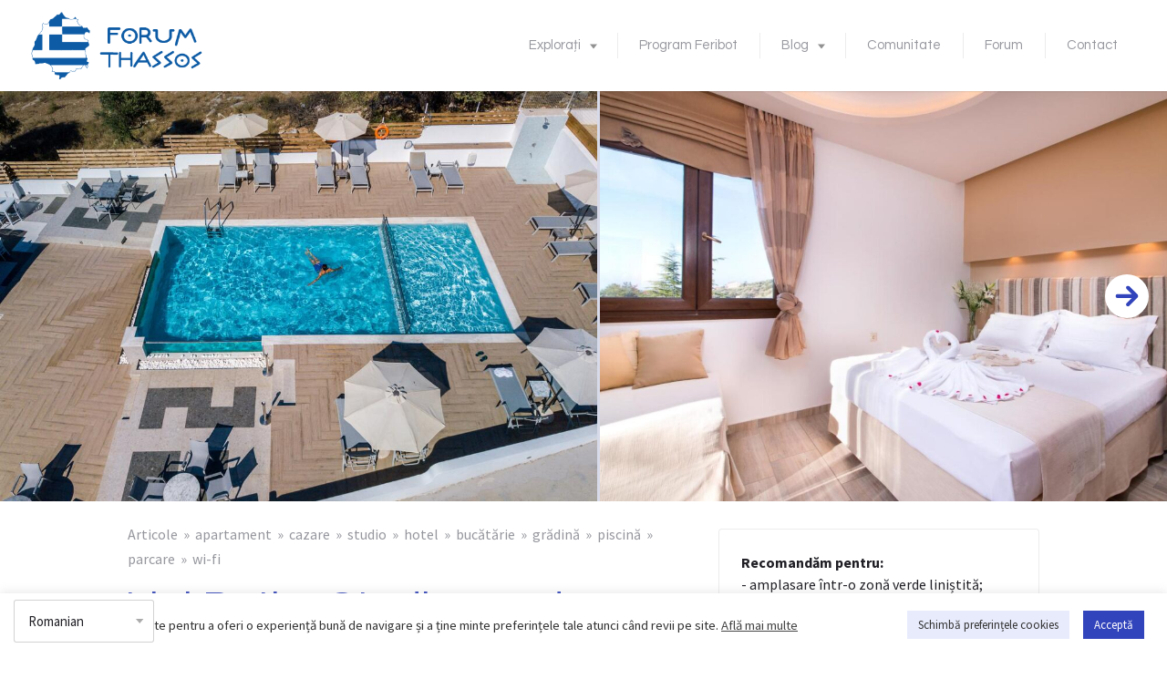

--- FILE ---
content_type: text/html; charset=UTF-8
request_url: https://www.forumthassos.ro/recomandari/irini-patira-studios-and-apartments/
body_size: 35777
content:
<!DOCTYPE html>
<html lang="ro-RO">
<head>
<meta charset="UTF-8">
<meta name="viewport" content="width=device-width, initial-scale=1, user-scalable=no">
<link rel="profile" href="http://gmpg.org/xfn/11">
<link rel="pingback" href="https://www.forumthassos.ro/xmlrpc.php">

<link href="https://fonts.googleapis.com" rel="preconnect" crossorigin><link href="https://fonts.gstatic.com" rel="preconnect" crossorigin><meta name='robots' content='index, follow, max-image-preview:large, max-snippet:-1, max-video-preview:-1' />

	<!-- This site is optimized with the Yoast SEO plugin v21.7 - https://yoast.com/wordpress/plugins/seo/ -->
	<title>Irini Patira Studios and Apartments - Forum Thassos</title>
	<meta name="description" content="Irini Patira Studios and Apartments din Potos - o vacanță de neuitat, într-o zonă verde și liniștită. Piscină, restaurant, bar" />
	<link rel="canonical" href="https://www.forumthassos.ro/recomandari/irini-patira-studios-and-apartments/" />
	<meta property="og:locale" content="ro_RO" />
	<meta property="og:type" content="article" />
	<meta property="og:title" content="Irini Patira Studios and Apartments - Forum Thassos" />
	<meta property="og:description" content="Irini Patira Studios and Apartments din Potos - o vacanță de neuitat, într-o zonă verde și liniștită. Piscină, restaurant, bar" />
	<meta property="og:url" content="https://www.forumthassos.ro/recomandari/irini-patira-studios-and-apartments/" />
	<meta property="og:site_name" content="Forum Thassos" />
	<meta property="article:modified_time" content="2026-01-01T21:26:27+00:00" />
	<meta property="og:image" content="https://www.forumthassos.ro/wp-content/uploads/2024/01/P2-2.jpg" />
	<meta property="og:image:width" content="1024" />
	<meta property="og:image:height" content="703" />
	<meta property="og:image:type" content="image/jpeg" />
	<meta name="twitter:card" content="summary_large_image" />
	<meta name="twitter:label1" content="Timp estimat pentru citire" />
	<meta name="twitter:data1" content="3 minute" />
	<script type="application/ld+json" class="yoast-schema-graph">{"@context":"https://schema.org","@graph":[{"@type":"WebPage","@id":"https://www.forumthassos.ro/recomandari/irini-patira-studios-and-apartments/","url":"https://www.forumthassos.ro/recomandari/irini-patira-studios-and-apartments/","name":"Irini Patira Studios and Apartments - Forum Thassos","isPartOf":{"@id":"https://www.forumthassos.ro/#website"},"primaryImageOfPage":{"@id":"https://www.forumthassos.ro/recomandari/irini-patira-studios-and-apartments/#primaryimage"},"image":{"@id":"https://www.forumthassos.ro/recomandari/irini-patira-studios-and-apartments/#primaryimage"},"thumbnailUrl":"https://www.forumthassos.ro/wp-content/uploads/2024/01/P2-2.jpg","datePublished":"2025-11-05T12:39:44+00:00","dateModified":"2026-01-01T21:26:27+00:00","description":"Irini Patira Studios and Apartments din Potos - o vacanță de neuitat, într-o zonă verde și liniștită. Piscină, restaurant, bar","breadcrumb":{"@id":"https://www.forumthassos.ro/recomandari/irini-patira-studios-and-apartments/#breadcrumb"},"inLanguage":"ro-RO","potentialAction":[{"@type":"ReadAction","target":["https://www.forumthassos.ro/recomandari/irini-patira-studios-and-apartments/"]}]},{"@type":"ImageObject","inLanguage":"ro-RO","@id":"https://www.forumthassos.ro/recomandari/irini-patira-studios-and-apartments/#primaryimage","url":"https://www.forumthassos.ro/wp-content/uploads/2024/01/P2-2.jpg","contentUrl":"https://www.forumthassos.ro/wp-content/uploads/2024/01/P2-2.jpg","width":1024,"height":703},{"@type":"BreadcrumbList","@id":"https://www.forumthassos.ro/recomandari/irini-patira-studios-and-apartments/#breadcrumb","itemListElement":[{"@type":"ListItem","position":1,"name":"Home","item":"https://www.forumthassos.ro/"},{"@type":"ListItem","position":2,"name":"Articole","item":"https://www.forumthassos.ro/recomandari/"},{"@type":"ListItem","position":3,"name":"Irini Patira Studios and Apartments"}]},{"@type":"WebSite","@id":"https://www.forumthassos.ro/#website","url":"https://www.forumthassos.ro/","name":"Forum Thassos","description":"Forum Thassos","publisher":{"@id":"https://www.forumthassos.ro/#organization"},"potentialAction":[{"@type":"SearchAction","target":{"@type":"EntryPoint","urlTemplate":"https://www.forumthassos.ro/?s={search_term_string}"},"query-input":"required name=search_term_string"}],"inLanguage":"ro-RO"},{"@type":"Organization","@id":"https://www.forumthassos.ro/#organization","name":"Forum Thassos","url":"https://www.forumthassos.ro/","logo":{"@type":"ImageObject","inLanguage":"ro-RO","@id":"https://www.forumthassos.ro/#/schema/logo/image/","url":"https://i0.wp.com/forumthassos.ro/wp-content/uploads/2023/10/Aplica-FT-vectorizat.png?fit=2426%2C2790&ssl=1","contentUrl":"https://i0.wp.com/forumthassos.ro/wp-content/uploads/2023/10/Aplica-FT-vectorizat.png?fit=2426%2C2790&ssl=1","width":2426,"height":2790,"caption":"Forum Thassos"},"image":{"@id":"https://www.forumthassos.ro/#/schema/logo/image/"}}]}</script>
	<!-- / Yoast SEO plugin. -->


<link rel='dns-prefetch' href='//maps.google.com' />
<link rel='dns-prefetch' href='//cdnjs.cloudflare.com' />
<link rel='dns-prefetch' href='//fonts.googleapis.com' />
<link rel="alternate" type="application/rss+xml" title="Forum Thassos &raquo; Flux" href="https://www.forumthassos.ro/feed/" />
<link rel="alternate" type="application/rss+xml" title="Forum Thassos &raquo; Flux comentarii" href="https://www.forumthassos.ro/comments/feed/" />
<link rel="alternate" type="application/rss+xml" title="Flux comentarii Forum Thassos &raquo; Irini Patira Studios and Apartments" href="https://www.forumthassos.ro/recomandari/irini-patira-studios-and-apartments/feed/" />
<style id='ce4wp-subscribe-style-inline-css' type='text/css'>
.wp-block-ce4wp-subscribe{max-width:840px;margin:0 auto}.wp-block-ce4wp-subscribe .title{margin-bottom:0}.wp-block-ce4wp-subscribe .subTitle{margin-top:0;font-size:0.8em}.wp-block-ce4wp-subscribe .disclaimer{margin-top:5px;font-size:0.8em}.wp-block-ce4wp-subscribe .disclaimer .disclaimer-label{margin-left:10px}.wp-block-ce4wp-subscribe .inputBlock{width:100%;margin-bottom:10px}.wp-block-ce4wp-subscribe .inputBlock input{width:100%}.wp-block-ce4wp-subscribe .inputBlock label{display:inline-block}.wp-block-ce4wp-subscribe .submit-button{margin-top:25px;display:block}.wp-block-ce4wp-subscribe .required-text{display:inline-block;margin:0;padding:0;margin-left:0.3em}.wp-block-ce4wp-subscribe .onSubmission{height:0;max-width:840px;margin:0 auto}.wp-block-ce4wp-subscribe .firstNameSummary .lastNameSummary{text-transform:capitalize}.wp-block-ce4wp-subscribe .ce4wp-inline-notification{display:flex;flex-direction:row;align-items:center;padding:13px 10px;width:100%;height:40px;border-style:solid;border-color:orange;border-width:1px;border-left-width:4px;border-radius:3px;background:rgba(255,133,15,0.1);flex:none;order:0;flex-grow:1;margin:0px 0px}.wp-block-ce4wp-subscribe .ce4wp-inline-warning-text{font-style:normal;font-weight:normal;font-size:16px;line-height:20px;display:flex;align-items:center;color:#571600;margin-left:9px}.wp-block-ce4wp-subscribe .ce4wp-inline-warning-icon{color:orange}.wp-block-ce4wp-subscribe .ce4wp-inline-warning-arrow{color:#571600;margin-left:auto}.wp-block-ce4wp-subscribe .ce4wp-banner-clickable{cursor:pointer}.ce4wp-link{cursor:pointer}

.no-flex{display:block}.sub-header{margin-bottom:1em}


</style>
<style id='classic-theme-styles-inline-css' type='text/css'>
/*! This file is auto-generated */
.wp-block-button__link{color:#fff;background-color:#32373c;border-radius:9999px;box-shadow:none;text-decoration:none;padding:calc(.667em + 2px) calc(1.333em + 2px);font-size:1.125em}.wp-block-file__button{background:#32373c;color:#fff;text-decoration:none}
</style>
<style id='global-styles-inline-css' type='text/css'>
body{--wp--preset--color--black: #000000;--wp--preset--color--cyan-bluish-gray: #abb8c3;--wp--preset--color--white: #ffffff;--wp--preset--color--pale-pink: #f78da7;--wp--preset--color--vivid-red: #cf2e2e;--wp--preset--color--luminous-vivid-orange: #ff6900;--wp--preset--color--luminous-vivid-amber: #fcb900;--wp--preset--color--light-green-cyan: #7bdcb5;--wp--preset--color--vivid-green-cyan: #00d084;--wp--preset--color--pale-cyan-blue: #8ed1fc;--wp--preset--color--vivid-cyan-blue: #0693e3;--wp--preset--color--vivid-purple: #9b51e0;--wp--preset--gradient--vivid-cyan-blue-to-vivid-purple: linear-gradient(135deg,rgba(6,147,227,1) 0%,rgb(155,81,224) 100%);--wp--preset--gradient--light-green-cyan-to-vivid-green-cyan: linear-gradient(135deg,rgb(122,220,180) 0%,rgb(0,208,130) 100%);--wp--preset--gradient--luminous-vivid-amber-to-luminous-vivid-orange: linear-gradient(135deg,rgba(252,185,0,1) 0%,rgba(255,105,0,1) 100%);--wp--preset--gradient--luminous-vivid-orange-to-vivid-red: linear-gradient(135deg,rgba(255,105,0,1) 0%,rgb(207,46,46) 100%);--wp--preset--gradient--very-light-gray-to-cyan-bluish-gray: linear-gradient(135deg,rgb(238,238,238) 0%,rgb(169,184,195) 100%);--wp--preset--gradient--cool-to-warm-spectrum: linear-gradient(135deg,rgb(74,234,220) 0%,rgb(151,120,209) 20%,rgb(207,42,186) 40%,rgb(238,44,130) 60%,rgb(251,105,98) 80%,rgb(254,248,76) 100%);--wp--preset--gradient--blush-light-purple: linear-gradient(135deg,rgb(255,206,236) 0%,rgb(152,150,240) 100%);--wp--preset--gradient--blush-bordeaux: linear-gradient(135deg,rgb(254,205,165) 0%,rgb(254,45,45) 50%,rgb(107,0,62) 100%);--wp--preset--gradient--luminous-dusk: linear-gradient(135deg,rgb(255,203,112) 0%,rgb(199,81,192) 50%,rgb(65,88,208) 100%);--wp--preset--gradient--pale-ocean: linear-gradient(135deg,rgb(255,245,203) 0%,rgb(182,227,212) 50%,rgb(51,167,181) 100%);--wp--preset--gradient--electric-grass: linear-gradient(135deg,rgb(202,248,128) 0%,rgb(113,206,126) 100%);--wp--preset--gradient--midnight: linear-gradient(135deg,rgb(2,3,129) 0%,rgb(40,116,252) 100%);--wp--preset--font-size--small: 13px;--wp--preset--font-size--medium: 20px;--wp--preset--font-size--large: 36px;--wp--preset--font-size--x-large: 42px;--wp--preset--spacing--20: 0.44rem;--wp--preset--spacing--30: 0.67rem;--wp--preset--spacing--40: 1rem;--wp--preset--spacing--50: 1.5rem;--wp--preset--spacing--60: 2.25rem;--wp--preset--spacing--70: 3.38rem;--wp--preset--spacing--80: 5.06rem;--wp--preset--shadow--natural: 6px 6px 9px rgba(0, 0, 0, 0.2);--wp--preset--shadow--deep: 12px 12px 50px rgba(0, 0, 0, 0.4);--wp--preset--shadow--sharp: 6px 6px 0px rgba(0, 0, 0, 0.2);--wp--preset--shadow--outlined: 6px 6px 0px -3px rgba(255, 255, 255, 1), 6px 6px rgba(0, 0, 0, 1);--wp--preset--shadow--crisp: 6px 6px 0px rgba(0, 0, 0, 1);}:where(.is-layout-flex){gap: 0.5em;}:where(.is-layout-grid){gap: 0.5em;}body .is-layout-flow > .alignleft{float: left;margin-inline-start: 0;margin-inline-end: 2em;}body .is-layout-flow > .alignright{float: right;margin-inline-start: 2em;margin-inline-end: 0;}body .is-layout-flow > .aligncenter{margin-left: auto !important;margin-right: auto !important;}body .is-layout-constrained > .alignleft{float: left;margin-inline-start: 0;margin-inline-end: 2em;}body .is-layout-constrained > .alignright{float: right;margin-inline-start: 2em;margin-inline-end: 0;}body .is-layout-constrained > .aligncenter{margin-left: auto !important;margin-right: auto !important;}body .is-layout-constrained > :where(:not(.alignleft):not(.alignright):not(.alignfull)){max-width: var(--wp--style--global--content-size);margin-left: auto !important;margin-right: auto !important;}body .is-layout-constrained > .alignwide{max-width: var(--wp--style--global--wide-size);}body .is-layout-flex{display: flex;}body .is-layout-flex{flex-wrap: wrap;align-items: center;}body .is-layout-flex > *{margin: 0;}body .is-layout-grid{display: grid;}body .is-layout-grid > *{margin: 0;}:where(.wp-block-columns.is-layout-flex){gap: 2em;}:where(.wp-block-columns.is-layout-grid){gap: 2em;}:where(.wp-block-post-template.is-layout-flex){gap: 1.25em;}:where(.wp-block-post-template.is-layout-grid){gap: 1.25em;}.has-black-color{color: var(--wp--preset--color--black) !important;}.has-cyan-bluish-gray-color{color: var(--wp--preset--color--cyan-bluish-gray) !important;}.has-white-color{color: var(--wp--preset--color--white) !important;}.has-pale-pink-color{color: var(--wp--preset--color--pale-pink) !important;}.has-vivid-red-color{color: var(--wp--preset--color--vivid-red) !important;}.has-luminous-vivid-orange-color{color: var(--wp--preset--color--luminous-vivid-orange) !important;}.has-luminous-vivid-amber-color{color: var(--wp--preset--color--luminous-vivid-amber) !important;}.has-light-green-cyan-color{color: var(--wp--preset--color--light-green-cyan) !important;}.has-vivid-green-cyan-color{color: var(--wp--preset--color--vivid-green-cyan) !important;}.has-pale-cyan-blue-color{color: var(--wp--preset--color--pale-cyan-blue) !important;}.has-vivid-cyan-blue-color{color: var(--wp--preset--color--vivid-cyan-blue) !important;}.has-vivid-purple-color{color: var(--wp--preset--color--vivid-purple) !important;}.has-black-background-color{background-color: var(--wp--preset--color--black) !important;}.has-cyan-bluish-gray-background-color{background-color: var(--wp--preset--color--cyan-bluish-gray) !important;}.has-white-background-color{background-color: var(--wp--preset--color--white) !important;}.has-pale-pink-background-color{background-color: var(--wp--preset--color--pale-pink) !important;}.has-vivid-red-background-color{background-color: var(--wp--preset--color--vivid-red) !important;}.has-luminous-vivid-orange-background-color{background-color: var(--wp--preset--color--luminous-vivid-orange) !important;}.has-luminous-vivid-amber-background-color{background-color: var(--wp--preset--color--luminous-vivid-amber) !important;}.has-light-green-cyan-background-color{background-color: var(--wp--preset--color--light-green-cyan) !important;}.has-vivid-green-cyan-background-color{background-color: var(--wp--preset--color--vivid-green-cyan) !important;}.has-pale-cyan-blue-background-color{background-color: var(--wp--preset--color--pale-cyan-blue) !important;}.has-vivid-cyan-blue-background-color{background-color: var(--wp--preset--color--vivid-cyan-blue) !important;}.has-vivid-purple-background-color{background-color: var(--wp--preset--color--vivid-purple) !important;}.has-black-border-color{border-color: var(--wp--preset--color--black) !important;}.has-cyan-bluish-gray-border-color{border-color: var(--wp--preset--color--cyan-bluish-gray) !important;}.has-white-border-color{border-color: var(--wp--preset--color--white) !important;}.has-pale-pink-border-color{border-color: var(--wp--preset--color--pale-pink) !important;}.has-vivid-red-border-color{border-color: var(--wp--preset--color--vivid-red) !important;}.has-luminous-vivid-orange-border-color{border-color: var(--wp--preset--color--luminous-vivid-orange) !important;}.has-luminous-vivid-amber-border-color{border-color: var(--wp--preset--color--luminous-vivid-amber) !important;}.has-light-green-cyan-border-color{border-color: var(--wp--preset--color--light-green-cyan) !important;}.has-vivid-green-cyan-border-color{border-color: var(--wp--preset--color--vivid-green-cyan) !important;}.has-pale-cyan-blue-border-color{border-color: var(--wp--preset--color--pale-cyan-blue) !important;}.has-vivid-cyan-blue-border-color{border-color: var(--wp--preset--color--vivid-cyan-blue) !important;}.has-vivid-purple-border-color{border-color: var(--wp--preset--color--vivid-purple) !important;}.has-vivid-cyan-blue-to-vivid-purple-gradient-background{background: var(--wp--preset--gradient--vivid-cyan-blue-to-vivid-purple) !important;}.has-light-green-cyan-to-vivid-green-cyan-gradient-background{background: var(--wp--preset--gradient--light-green-cyan-to-vivid-green-cyan) !important;}.has-luminous-vivid-amber-to-luminous-vivid-orange-gradient-background{background: var(--wp--preset--gradient--luminous-vivid-amber-to-luminous-vivid-orange) !important;}.has-luminous-vivid-orange-to-vivid-red-gradient-background{background: var(--wp--preset--gradient--luminous-vivid-orange-to-vivid-red) !important;}.has-very-light-gray-to-cyan-bluish-gray-gradient-background{background: var(--wp--preset--gradient--very-light-gray-to-cyan-bluish-gray) !important;}.has-cool-to-warm-spectrum-gradient-background{background: var(--wp--preset--gradient--cool-to-warm-spectrum) !important;}.has-blush-light-purple-gradient-background{background: var(--wp--preset--gradient--blush-light-purple) !important;}.has-blush-bordeaux-gradient-background{background: var(--wp--preset--gradient--blush-bordeaux) !important;}.has-luminous-dusk-gradient-background{background: var(--wp--preset--gradient--luminous-dusk) !important;}.has-pale-ocean-gradient-background{background: var(--wp--preset--gradient--pale-ocean) !important;}.has-electric-grass-gradient-background{background: var(--wp--preset--gradient--electric-grass) !important;}.has-midnight-gradient-background{background: var(--wp--preset--gradient--midnight) !important;}.has-small-font-size{font-size: var(--wp--preset--font-size--small) !important;}.has-medium-font-size{font-size: var(--wp--preset--font-size--medium) !important;}.has-large-font-size{font-size: var(--wp--preset--font-size--large) !important;}.has-x-large-font-size{font-size: var(--wp--preset--font-size--x-large) !important;}
.wp-block-navigation a:where(:not(.wp-element-button)){color: inherit;}
:where(.wp-block-post-template.is-layout-flex){gap: 1.25em;}:where(.wp-block-post-template.is-layout-grid){gap: 1.25em;}
:where(.wp-block-columns.is-layout-flex){gap: 2em;}:where(.wp-block-columns.is-layout-grid){gap: 2em;}
.wp-block-pullquote{font-size: 1.5em;line-height: 1.6;}
</style>
<link rel='stylesheet' id='wpo_min-header-0-css' href='https://www.forumthassos.ro/wp-content/cache/wpo-minify/1767645082/assets/wpo-minify-header-34a8c031.min.css' type='text/css' media='all' />
<script type="text/javascript" src="//cdnjs.cloudflare.com/ajax/libs/gsap/1.18.5/TweenLite.min.js" id="tween-lite-js"></script>
<script type="text/javascript" src="//cdnjs.cloudflare.com/ajax/libs/gsap/1.18.5/plugins/ScrollToPlugin.min.js" id="scroll-to-plugin-js"></script>
<script type="text/javascript" src="//cdnjs.cloudflare.com/ajax/libs/gsap/1.18.5/plugins/CSSPlugin.min.js" id="cssplugin-js"></script>
<script type="text/javascript" id="wpo_min-header-0-js-extra">
/* <![CDATA[ */
var mecdata = {"day":"zi","days":"days","hour":"hour","hours":"hours","minute":"minute","minutes":"minutes","second":"second","seconds":"seconds","next":"Urm\u0103tor","prev":"Anterior","elementor_edit_mode":"no","recapcha_key":"","ajax_url":"https:\/\/www.forumthassos.ro\/wp-admin\/admin-ajax.php","fes_nonce":"6f1a8910f9","fes_thankyou_page_time":"2000","fes_upload_nonce":"6bdacda7a7","current_year":"2026","current_month":"01","datepicker_format":"dd-mm-yy&d-m-Y"};
var mecdata = {"day":"zi","days":"days","hour":"hour","hours":"hours","minute":"minute","minutes":"minutes","second":"second","seconds":"seconds","next":"Urm\u0103tor","prev":"Anterior","elementor_edit_mode":"no","recapcha_key":"","ajax_url":"https:\/\/www.forumthassos.ro\/wp-admin\/admin-ajax.php","fes_nonce":"6f1a8910f9","fes_thankyou_page_time":"2000","fes_upload_nonce":"6bdacda7a7","current_year":"2026","current_month":"01","datepicker_format":"dd-mm-yy&d-m-Y"};
var Cli_Data = {"nn_cookie_ids":[],"cookielist":[],"non_necessary_cookies":{"performance":["tk_or","tk_lr","tk_r3d"]},"ccpaEnabled":"1","ccpaRegionBased":"","ccpaBarEnabled":"","strictlyEnabled":["necessary","obligatoire"],"ccpaType":"gdpr","js_blocking":"","custom_integration":"","triggerDomRefresh":"","secure_cookies":""};
var cli_cookiebar_settings = {"animate_speed_hide":"500","animate_speed_show":"500","background":"#FFF","border":"#b1a6a6c2","border_on":"","button_1_button_colour":"#3244bb","button_1_button_hover":"#283696","button_1_link_colour":"#fff","button_1_as_button":"1","button_1_new_win":"","button_2_button_colour":"#333","button_2_button_hover":"#292929","button_2_link_colour":"#444","button_2_as_button":"","button_2_hidebar":"","button_3_button_colour":"#dedfe0","button_3_button_hover":"#b2b2b3","button_3_link_colour":"#333333","button_3_as_button":"1","button_3_new_win":"","button_4_button_colour":"#e8ebfc","button_4_button_hover":"#babcca","button_4_link_colour":"#333333","button_4_as_button":"1","button_7_button_colour":"#61a229","button_7_button_hover":"#4e8221","button_7_link_colour":"#fff","button_7_as_button":"1","button_7_new_win":"","font_family":"inherit","header_fix":"","notify_animate_hide":"1","notify_animate_show":"","notify_div_id":"#cookie-law-info-bar","notify_position_horizontal":"right","notify_position_vertical":"bottom","scroll_close":"","scroll_close_reload":"","accept_close_reload":"","reject_close_reload":"","showagain_tab":"","showagain_background":"#fff","showagain_border":"#000","showagain_div_id":"#cookie-law-info-again","showagain_x_position":"100px","text":"#333333","show_once_yn":"","show_once":"10000","logging_on":"","as_popup":"","popup_overlay":"1","bar_heading_text":"","cookie_bar_as":"banner","popup_showagain_position":"bottom-right","widget_position":"left"};
var log_object = {"ajax_url":"https:\/\/www.forumthassos.ro\/wp-admin\/admin-ajax.php"};
var Cli_Data = {"nn_cookie_ids":[],"cookielist":[],"non_necessary_cookies":{"performance":["tk_or","tk_lr","tk_r3d"]},"ccpaEnabled":"1","ccpaRegionBased":"","ccpaBarEnabled":"","strictlyEnabled":["necessary","obligatoire"],"ccpaType":"gdpr","js_blocking":"","custom_integration":"","triggerDomRefresh":"","secure_cookies":""};
var cli_cookiebar_settings = {"animate_speed_hide":"500","animate_speed_show":"500","background":"#FFF","border":"#b1a6a6c2","border_on":"","button_1_button_colour":"#3244bb","button_1_button_hover":"#283696","button_1_link_colour":"#fff","button_1_as_button":"1","button_1_new_win":"","button_2_button_colour":"#333","button_2_button_hover":"#292929","button_2_link_colour":"#444","button_2_as_button":"","button_2_hidebar":"","button_3_button_colour":"#dedfe0","button_3_button_hover":"#b2b2b3","button_3_link_colour":"#333333","button_3_as_button":"1","button_3_new_win":"","button_4_button_colour":"#e8ebfc","button_4_button_hover":"#babcca","button_4_link_colour":"#333333","button_4_as_button":"1","button_7_button_colour":"#61a229","button_7_button_hover":"#4e8221","button_7_link_colour":"#fff","button_7_as_button":"1","button_7_new_win":"","font_family":"inherit","header_fix":"","notify_animate_hide":"1","notify_animate_show":"","notify_div_id":"#cookie-law-info-bar","notify_position_horizontal":"right","notify_position_vertical":"bottom","scroll_close":"","scroll_close_reload":"","accept_close_reload":"","reject_close_reload":"","showagain_tab":"","showagain_background":"#fff","showagain_border":"#000","showagain_div_id":"#cookie-law-info-again","showagain_x_position":"100px","text":"#333333","show_once_yn":"","show_once":"10000","logging_on":"","as_popup":"","popup_overlay":"1","bar_heading_text":"","cookie_bar_as":"banner","popup_showagain_position":"bottom-right","widget_position":"left"};
var log_object = {"ajax_url":"https:\/\/www.forumthassos.ro\/wp-admin\/admin-ajax.php"};
var ccpa_data = {"opt_out_prompt":"Sigur \u00ee\u021bi retragi consim\u021b\u0103m\u00e2ntul?","opt_out_confirm":"Confirm\u0103","opt_out_cancel":"Anuleaz\u0103"};
var FullworksAntiSpamFELO = {"name":"Bl1dkS4Ysev4","value":"xLhEIk6NWaaOSQHmvSJXVwH6CMjGaDNBBNZVTrhc3EliMgltETGJM8x3DpqwMZem","ajax_url":"https:\/\/www.forumthassos.ro\/wp-admin\/admin-ajax.php"};
/* ]]> */
</script>
<script type="text/javascript" src="https://www.forumthassos.ro/wp-content/cache/wpo-minify/1767645082/assets/wpo-minify-header-ffc177a7.min.js" id="wpo_min-header-0-js"></script>
<script type="text/javascript" src="//maps.google.com/maps/api/js?v=3.exp&amp;libraries=places&amp;key=AIzaSyCRV0OKtHACCfKj-cGGHP9hp-0ePiHTJFI&amp;ver=3.22" id="google-maps-js"></script>
<script type="text/javascript" id="wpo_min-header-5-js-extra">
/* <![CDATA[ */
var LWA = {"ajaxurl":"https:\/\/www.forumthassos.ro\/wp-admin\/admin-ajax.php","off":""};
var job_manager_select2_args = {"width":"100%"};
var job_manager_select2_filters_args = {"width":"100%","allowClear":"1","minimumResultsForSearch":"10","placeholder":"Orice Categorie"};
/* ]]> */
</script>
<script type="text/javascript" src="https://www.forumthassos.ro/wp-content/cache/wpo-minify/1767645082/assets/wpo-minify-header-1eac1168.min.js" id="wpo_min-header-5-js"></script>
<link rel="https://api.w.org/" href="https://www.forumthassos.ro/wp-json/" /><link rel="alternate" type="application/json" href="https://www.forumthassos.ro/wp-json/wp/v2/job-listings/30733" /><link rel="EditURI" type="application/rsd+xml" title="RSD" href="https://www.forumthassos.ro/xmlrpc.php?rsd" />
<meta name="generator" content="WordPress 6.4.2" />
<link rel='shortlink' href='https://www.forumthassos.ro/?p=30733' />
<link rel="alternate" type="application/json+oembed" href="https://www.forumthassos.ro/wp-json/oembed/1.0/embed?url=https%3A%2F%2Fwww.forumthassos.ro%2Frecomandari%2Firini-patira-studios-and-apartments%2F" />
<link rel="alternate" type="text/xml+oembed" href="https://www.forumthassos.ro/wp-json/oembed/1.0/embed?url=https%3A%2F%2Fwww.forumthassos.ro%2Frecomandari%2Firini-patira-studios-and-apartments%2F&#038;format=xml" />
<link rel="icon" href="https://www.forumthassos.ro/wp-content/uploads/2023/09/cropped-ft-logo-scaled-1-32x32.jpg" sizes="32x32" />
<link rel="icon" href="https://www.forumthassos.ro/wp-content/uploads/2023/09/cropped-ft-logo-scaled-1-192x192.jpg" sizes="192x192" />
<link rel="apple-touch-icon" href="https://www.forumthassos.ro/wp-content/uploads/2023/09/cropped-ft-logo-scaled-1-180x180.jpg" />
<meta name="msapplication-TileImage" content="https://www.forumthassos.ro/wp-content/uploads/2023/09/cropped-ft-logo-scaled-1-270x270.jpg" />
			<style id="customify_output_style">
				:root { --sm-color-primary: #3244bb; }
:root { --sm-color-secondary: #017865; }
:root { --sm-color-tertiary: #a2194f; }
:root { --sm-dark-primary: #1e1e24; }
:root { --sm-dark-secondary: #32354d; }
:root { --sm-dark-tertiary: #96979e; }
:root { --sm-light-primary: #ffffff; }
:root { --sm-light-secondary: #e8ebfc; }
:root { --sm-light-tertiary: #f6eef1; }
.site-branding img{max-height: 100px}.section-wrap { max-width: 1100px; }
.single:not(.single-job_listing) .header-content,
 .single:not(.single-job_listing) .entry-content,
 .single:not(.single-job_listing) .entry-footer,
 .single:not(.single-job_listing) .comments-area,
 .single:not(.single-job_listing) .post-navigation,
 .page .header-content,
 body:not(.single):not(.woocommerce-checkout):not(.page-template-full_width) .entry-content,
 .page .entry-footer,
 .page .comments-area,
 .page .post-navigation,
 .secondary-menu,
 .error404 .header-content, .error404 .entry-content,
 .search-no-results .header-content, .search-no-results .entry-content,
 .upsells, .related { max-width: 760px; }
.bar, .bar--fixed, .site-header,
 .primary-menu ul .children, ul.primary-menu .sub-menu, .search-suggestions-menu,
 .search-suggestions-menu .sub-menu,
 .site-header .search-form .search-field,
 .site-header .search-form.is--active,
 .search_jobs--frontpage .chosen-container .chosen-results,
 .header-facet-wrapper .facet-wrapper input, .header-facet-wrapper .facet-wrapper select { background-color: #ffffff; }
ul.primary-menu > .menu-item.menu-item-has-children > .sub-menu:before,
 .site-header .search-suggestions-menu:before { border-top-color: #ffffff; }
.site-header .site-title,
 .menu-trigger, .search-trigger--mobile { color: #1e1e24; }
.search-form .search-field,
 .search-form .search-submit { color: #1e1e24; }
.header--transparent .primary-menu ul .children a,
 .primary-menu ul .header--transparent .children a,
 .header--transparent ul.primary-menu .sub-menu a,
 ul.primary-menu .header--transparent .sub-menu a,
 div.sd-social.sd-social .inner a span { color: #96979e; }
.primary-menu ul a, ul.primary-menu a, .menu-wrapper a,
 .primary-menu ul .page_item a,
 ul.primary-menu .menu-item a,
 .primary-menu ul .page_item_has_children > a,
 ul.primary-menu .menu-item-has-children > a { color: #96979e; }
.sub-menu .primary-menu ul .page_item_has_children:after,
 .primary-menu ul .sub-menu .page_item_has_children:after,
 .sub-menu ul.primary-menu .menu-item-has-children:after,
 ul.primary-menu .sub-menu .menu-item-has-children:after,
 .primary-menu ul .page_item_has_children:after,
 ul.primary-menu .menu-item-has-children:after,
 .primary-menu ul > .cta.page_item:after,
 ul.primary-menu > .cta.menu-item:after { border-top-color: #96979e; }
.primary-menu.primary-menu ul .page_item_has_children:hover:after,
 ul.primary-menu.primary-menu .menu-item-has-children:hover:after,
 .hover.menu-item-has-children > a:after, .hover.page_item_has_children > a:after,
 .page-template-front_page .is--active .search-field-wrapper:after { border-top-color: #3244bb; }
.search-suggestions-menu .menu-item-has-children:hover:after { border-left-color: #3244bb; }
.primary-menu > ul li:hover > a, ul.primary-menu li:hover > a,
 .search-suggestions-menu li:hover > a,
 .header--transparent .primary-menu ul .page_item_has_children:hover > a,
 .header--transparent .primary-menu ul .page_item:hover > a,
 .header--transparent ul.primary-menu .menu-item-has-children:hover > a,
 .header--transparent ul.primary-menu .menu-item:hover > a,
 .page-listings .select2-results .select2-results__options .select2-results__option:hover,
 .page-listings .select2-container--default .select2-results__option--highlighted[aria-selected]:not(:first-child) { color: #3244bb; }
.page-template-front_page .search-suggestions-menu > .menu-item:hover > a,
 .search_jobs--frontpage .chosen-container .chosen-results li:hover,
 .select2-results .select2-results__options .select2-results__option:hover,
 .select2-container--default .select2-results__option--highlighted[aria-selected]:not(:first-child) { background-color: #3244bb; }
html, .mce-content-body, .job_filters, .page-package-selection .hentry.hentry, .single-job_listing .entry-header:before,
 .listing-sidebar--main .widget:not(.widget_listing_tags):not(.widget_listing_actions):not(.widget_listing_comments),
 .listing-sidebar--top .widget,
 .listing-sidebar--bottom,
 .listing-sidebar--main .comment-respond,
 .page-add-listing .entry-content,
 .page-add-listing fieldset:first-child,
 .woocommerce-account:not(.logged-in) .entry-content .woocommerce form,
 .post-password-form,
 .page-listings div.job_listings .load_more_jobs strong,
 body.registration .entry-content,
 .search-form .search_jobs--frontpage .search-field,
 .search_jobs select,
 .chosen-container-multi .chosen-choices,
 .chosen-container-single .chosen-single,
 .select2-drop,
 .chosen-container .chosen-drop,
 .chosen-container .chosen-results li.no-results,
 
 input, 
 select, 
 textarea, 
 .select2-container--default .select2-selection--single .select2-selection__rendered, 
 .select2-container--default .select2-selection--multiple .select2-selection__rendered, 
 #page .nf-form-cont textarea, 
 #page .nf-form-cont input:not([type="button"]):not([type="submit"]), 
 #page .nf-form-cont .listmultiselect-wrap select, 
 #page .nf-form-cont .list-select-wrap select, 
 #page .nf-form-cont .listcountry-wrap select, 
 #page .wpforms-form input[type=date], 
 #page .wpforms-form input[type=datetime], 
 #page .wpforms-form input[type=datetime-local], 
 #page .wpforms-form input[type=email], 
 #page .wpforms-form input[type=month], 
 #page .wpforms-form input[type=number], 
 #page .wpforms-form input[type=password], 
 #page .wpforms-form input[type=range], 
 #page .wpforms-form input[type=search], 
 #page .wpforms-form input[type=tel], 
 #page .wpforms-form input[type=text], 
 #page .wpforms-form input[type=time], 
 #page .wpforms-form input[type=url], 
 #page .wpforms-form input[type=week], 
 #page .wpforms-form select, 
 #page .wpforms-form textarea,
 .description_tooltip,
 .description_tooltip:after,
 .woocommerce-account.logged-in .myaccount, 
 .woocommerce-account.logged-in .myaccount:after,
 .entry-content table:not(.cart-totals):not(.ui-datepicker-calendar),
 #job-manager-job-dashboard table,
 .search_jobs--frontpage input,
 .search_jobs--frontpage .chosen-single,
 .search_jobs--frontpage-facetwp.search_jobs--frontpage select,
 .search_jobs--frontpage-facetwp .facetwp-facet,
 .toggle-hidden-facets,
 .myflex.no-map .search_jobs,
 .tooltip, .action--share div.sharedaddy,
 .listing-sidebar--secondary .widget_search form input[type="text"],
 .select2-results__options,
 .select2-container--default .select2-selection--single,
 .select2-container--default .select2-selection--multiple .select2-selection__rendered,
 .job-manager-form .select2-selection--multiple,
 
 .lwa-modal,
 #content nav.job-manager-pagination ul li > a:hover,
 
 ul.job-dashboard-actions a, 
 ul.job-manager-bookmark-actions a, 
 .woocommerce-account.logged-in .woocommerce a.button, 
 .woocommerce-account.logged-in a.edit, 
 
 input[type="submit"].secondary, 
 button[type="submit"].secondary,
 
 .page-add-listing .select2-container--default .select2-selection--multiple .select2-selection__choice, 
 .page-listings .select2-container--default .select2-selection--multiple .select2-selection__choice, 
 .post-type-archive-job_listing .select2-container--default .select2-selection--multiple .select2-selection__choice,
 
 div.wpforms-container-full .wpforms-form input[type=checkbox], 
 div.wpforms-container-full .wpforms-form input[type=radio],
 
 .woocommerce-checkout-payment { background-color: #ffffff; }
.chosen-container-multi .chosen-choices li.search-field input[type=text], 
 .page-add-listing .select2-container .select2-search--inline .select2-search__field{background-color: #ffffff !important }.lwa-form .button-arrow:after { border-left-color: #ffffff; }
.uploader-btn .spacer:after,
 .tooltip:before,
 .action--share div.sharedaddy:before { border-top-color: #ffffff; }
.widget_listing_comments #add_post_rating:not(:empty):before,
 .uploader-btn .spacer:after { border-right-color: #ffffff; }
.page-template-front_page .search_jobs--frontpage .search-submit,
 .primary-menu.secondary-menu > ul > li,
 ul.primary-menu.secondary-menu > li,
 ul.primary-menu.secondary-menu .hover.menu-item-has-children,
 .primary-menu.secondary-menu > ul > li:hover,
 ul.primary-menu.secondary-menu > li:hover
 .lwa-form button[type="submit"],
 .btn,
 input[type="submit"],
 button[type="submit"],
 .page-template-front_page .search_jobs--frontpage .search-submit,
 .job-manager-form fieldset .job-manager-uploaded-files .job-manager-uploaded-file .job-manager-uploaded-file-preview a,
 .woocommerce-account:not(.logged-in) .woocommerce form.login input[type="submit"],
 body.registration .entry-content #buddypress .standard-form input#signup_submit[type="submit"],
 .woocommerce .button,
 .woocommerce-message > a,
 .fwp-load-more,
 .card__featured-tag,
 .product .product__tag,
 .entry-content .woocommerce a.button, .woocommerce .entry-content a.button, .entry-content .woocommerce-message > a,
 .entry-content a.btn:hover, .entry-content .page-template-front_page .search_jobs--frontpage a.search-submit:hover,
 .page-template-front_page .search_jobs--frontpage .entry-content a.search-submit,
 .page-template-front_page .search_jobs--frontpage .entry-content a.search-submit:hover,
 .entry-content a.btn,
 .entry-content .page-template-front_page .search_jobs--frontpage a.search-submit,
 .entry-content .job-manager-form fieldset .job-manager-uploaded-files .job-manager-uploaded-file .job-manager-uploaded-file-preview a,
 .job-manager-form fieldset .job-manager-uploaded-files .job-manager-uploaded-file .job-manager-uploaded-file-preview .entry-content a,
 .job-manager-form fieldset .job-manager-uploaded-files .job-manager-uploaded-file .job-manager-uploaded-file-preview .entry-content a:hover,
 .entry-content .job-manager-form fieldset .job-manager-uploaded-files .job-manager-uploaded-file .job-manager-uploaded-file-preview a:hover,
 .entry-content .woocommerce a.button:hover, .woocommerce .entry-content a.button:hover,
 .entry-content .woocommerce-message > a:hover,
 .action--favorite.bookmarked .action__icon[class],
 .wp-job-manager-bookmarks-form[class].has-bookmark .action__icon[class],
 .listing-sidebar--secondary .widget_shopping_cart_content .woocommerce-mini-cart__buttons a,
 .listing-sidebar--secondary .widget_shopping_cart_content .woocommerce-mini-cart__buttons a:hover,
 
 #page .nf-form-cont button, 
 #page .nf-form-cont input[type=button], 
 #page .nf-form-cont input[type=submit], 
 #page .wpforms-form input[type=submit], 
 #page .wpforms-form button[type=submit], 
 #page .wpforms-form .wpforms-page-button { color: #ffffff; }
.front-page-section:nth-child(2n),
 .blog, .archive, .woocommerce.archive,
 .page-header, .page-header-background,
 .single:not(.single-job_listing) .entry-featured, .page .entry-featured,
 .error404 .entry-header, .search-no-results .entry-header,
 .single-job_listing,
 .page-add-listing .hentry,
 .job_filters .showing_jobs,
 .job_listing_packages,
 .page-listings,
 .tax-job_listing_category,
 .tax-job_listing_tag,
 .single-action-buttons .action__icon,
 .woocommerce-account:not(.logged-in) .site-content,
 .woocommerce-account:not(.logged-in) .entry-content,
 .mobile-buttons, .tabs.wc-tabs,
 .woocommerce-cart,
 .woocommerce-checkout,
 body.registration,
 .woocommerce-account.logged-in .page,
 .page-job-dashboard,
 .page-my-bookmarks,
 .page-add-listing .hentry,
 .page-job-dashboard .hentry,
 .facetwp-pager .facetwp-pager-label,
 .facetwp-pager a.active,
 .facetwp-pager a.active:hover,
 .widgets_area .front-page-section:nth-child(odd) .product_list_widget li,
 .widgets_area .job_listings .job_listing > a:hover,
 .widgets_area .job_listings .job_listing.job_position_featured > a,
 .widgets_area .job_listings .job_listing.job_position_featured > a:hover,
 .listing-sidebar--main .product_list_widget li,
 .listing-sidebar--main .job_listings .job_listing > a:hover,
 .listing-sidebar--main .job_listings .job_listing.job_position_featured > a:hover,
 .listing-sidebar--main .job_listings .job_listing.job_position_featured > a,
 .listing-sidebar--secondary .product_list_widget li,
 .listing-sidebar--secondary .job_listings .job_listing > a:hover,
 .listing-sidebar--secondary .job_listings .job_listing.job_position_featured > a:hover,
 .listing-sidebar--secondary .job_listings .job_listing.job_position_featured > a,
 
 input[type="submit"].secondary:hover, 
 button[type="submit"].secondary:hover { background-color: #e8ebfc; }
.job_listing_packages { background-color: #e8ebfc; }
.page-title,
 .widget_title--frontpage,
 .single:not(.single-job_listing) .entry-title, .page .entry-title,
 .card__title.card__title,
 .card__title.card__title a,
 .package__price,
 .product .card__title.card__title,
 h1, h2, h3, h4, h5, h6,
 .results,
 .intro,
 .listing-sidebar .widget_sidebar_title { color: #1e1e24; }
.widget_subtitle--frontpage { color: #96979e; }
.entry-content a:hover, 
 .comment-content a:hover,
 #page .nf-form-cont .nf-field label, 
 #page .wpforms-form .wpforms-field-label, 
 label, 
 html,
 .widget--footer .search-form .search-field,
 .entry-content a.listing-contact,
 .single-action-buttons .action__text, .single-action-buttons .action__text--mobile,
 div.sd-social.sd-social > div.sd-content.sd-content ul li > a span,
 .listing-sidebar,
 .widget_listing_content,
 .widget_listing_comments h3.pixrating_title,
 .widget_listing_sidebar_categories .category-text,
 .widget_listing_tags .tag__text,
 ol.comment-list .fn,
 ol.comment-list .fn a,
 ol.comment-list .comment-content,
 ol.comment-list .reply,
 .comment-respond label,
 .page-template-front_page .search-form .search-field,
 .woocommerce-account:not(.logged-in) .woocommerce form.login .form-row .required,
 .mobile-buttons .btn--view, .search_jobs--frontpage .chosen-container .chosen-results li,
 .entry-content_wrapper .widget-area--post .widget_subtitle,
 .entry-content table:not(.cart-totals):not(.ui-datepicker-calendar) td a:not([class*="job-dashboard-action"]),
 #job-manager-job-dashboard table td a:not([class*="job-dashboard-action"]),
 
 .widgets_area .product_list_widget li a .product-title,
 .widgets_area .widget_shopping_cart_content .woocommerce-mini-cart .woocommerce-mini-cart-item a:nth-of-type(2) .card__content,
 .widgets_area .widget_shopping_cart_content .woocommerce-mini-cart__total,
 .widgets_area .job_listings .content .meta .job-type:hover,
 .widgets_area .widget_shopping_cart_content .woocommerce-mini-cart__buttons a,
 
 .listing-sidebar--main .product_list_widget li a .product-title,
 .listing-sidebar--main .widget_shopping_cart_content .woocommerce-mini-cart .woocommerce-mini-cart-item a:nth-of-type(2) .card__content,
 .listing-sidebar--main .widget_shopping_cart_content .woocommerce-mini-cart__total,
 .listing-sidebar--main .job_listings .content .meta .job-type:hover,
 
 .listing-sidebar--secondary .product_list_widget li a .product-title,
 .listing-sidebar--secondary .widget_shopping_cart_content .woocommerce-mini-cart .woocommerce-mini-cart-item a:nth-of-type(2) .card__content,
 .listing-sidebar--secondary .widget_shopping_cart_content .woocommerce-mini-cart__total,
 .listing-sidebar--secondary .job_listings .content .meta .job-type:hover,
 
 .btn--apply-coupon.btn--apply-coupon,
 input.btn--update-cart[type="submit"],
 .select2-container--default .select2-results__option--highlighted:first-child,
 
 .lwa-modal label,
 
 ul.job-dashboard-actions a:hover, 
 ul.job-manager-bookmark-actions a:hover, 
 .woocommerce-account.logged-in .woocommerce a.button:hover, 
 .woocommerce-account.logged-in a.edit:hover, 
 ul.job-dashboard-actions a:focus, 
 ul.job-manager-bookmark-actions a:focus, 
 .woocommerce-account.logged-in .woocommerce a.button:focus, 
 .woocommerce-account.logged-in a.edit:focus,
 
 input[type="submit"].secondary:hover, 
 button[type="submit"].secondary:hover,
 
 div.wpforms-container-full .wpforms-form input[type=date], 
 div.wpforms-container-full .wpforms-form input[type=datetime], 
 div.wpforms-container-full .wpforms-form input[type=datetime-local], 
 div.wpforms-container-full .wpforms-form input[type=email], 
 div.wpforms-container-full .wpforms-form input[type=month], 
 div.wpforms-container-full .wpforms-form input[type=number], 
 div.wpforms-container-full .wpforms-form input[type=password], 
 div.wpforms-container-full .wpforms-form input[type=range], 
 div.wpforms-container-full .wpforms-form input[type=search], 
 div.wpforms-container-full .wpforms-form input[type=tel], 
 div.wpforms-container-full .wpforms-form input[type=text], 
 div.wpforms-container-full .wpforms-form input[type=time], 
 div.wpforms-container-full .wpforms-form input[type=url], 
 div.wpforms-container-full .wpforms-form input[type=week], 
 div.wpforms-container-full .wpforms-form select, 
 div.wpforms-container-full .wpforms-form textarea { color: #1e1e24; }
input[type=date], 
 input[type=datetime], 
 input[type=datetime-local], 
 input[type=email], 
 input[type=month], 
 input[type=number], 
 input[type=password], 
 input[type=range], 
 input[type=search], 
 input[type=tel], 
 input[type=text], 
 input[type=time], 
 input[type=url], 
 input[type=week],
 input[type="checkbox"],
 input[type="checkbox"]:focus,
 .package__btn.package__btn:hover,
 .facetwp-checkbox.facetwp-checkbox:hover:after,
 .facetwp-checkbox.facetwp-checkbox.checked:after,
 select, 
 textarea, 
 .select2-container--default .select2-selection--single .select2-selection__rendered, 
 .select2-container--default .select2-selection--multiple .select2-selection__rendered, 
 #page .nf-form-cont textarea, 
 #page .nf-form-cont input:not([type="button"]):not([type="submit"]), 
 #page .nf-form-cont .listmultiselect-wrap select, 
 #page .nf-form-cont .list-select-wrap select, 
 #page .nf-form-cont .listcountry-wrap select, 
 #page .wpforms-form input[type=date], 
 #page .wpforms-form input[type=datetime], 
 #page .wpforms-form input[type=datetime-local], 
 #page .wpforms-form input[type=email], 
 #page .wpforms-form input[type=month], 
 #page .wpforms-form input[type=number], 
 #page .wpforms-form input[type=password], 
 #page .wpforms-form input[type=range], 
 #page .wpforms-form input[type=search], 
 #page .wpforms-form input[type=tel], 
 #page .wpforms-form input[type=text], 
 #page .wpforms-form input[type=time], 
 #page .wpforms-form input[type=url], 
 #page .wpforms-form input[type=week], 
 #page .wpforms-form select, 
 #page .wpforms-form textarea,
 #page .wpforms-form input[type="checkbox"],
 #page .wpforms-form input[type="checkbox"]:focus{border-color: #1e1e2433 }ul.primary-menu > .menu-item.menu-item-has-children > .sub-menu:after,
 .description_tooltip:after{border-top-color: #1e1e2433 }.description_tooltip.left:after{border-right-color: #1e1e2433 }.description_tooltip.right:after,
 .uploader-btn .spacer:after{border-left-color: #1e1e2433 }.uploader-btn .spacer:after{border-bottom-color: #1e1e2433 }.btn:hover,
 input[type="submit"]:hover,
 button[type="submit"]:hover,
 .page-template-front_page .search_jobs--frontpage .search-submit:hover,
 .lwa-form button[type="submit"]:hover,
 .job-manager-form fieldset .job-manager-uploaded-files .job-manager-uploaded-file .job-manager-uploaded-file-preview a:hover,
 .woocommerce-account:not(.logged-in) .woocommerce form.login input[type="submit"]:hover,
 body.registration .entry-content #buddypress .standard-form input#signup_submit[type="submit"]:hover,
 .woocommerce .button:hover,
 .woocommerce-message > a:hover,
 .fwp-load-more:hover,
 .btn:focus,
 input[type="submit"]:focus,
 button[type="submit"]:focus,
 .page-template-front_page .search_jobs--frontpage .search-submit:focus,
 .job-manager-form fieldset .job-manager-uploaded-files .job-manager-uploaded-file .job-manager-uploaded-file-preview a:focus,
 .woocommerce-account:not(.logged-in) .woocommerce form.login input[type="submit"]:focus,
 body.registration .entry-content #buddypress .standard-form input#signup_submit[type="submit"]:focus,
 .woocommerce .button:focus, 
 .woocommerce-message > a:focus,
 .fwp-load-more:focus,
 
 #page .nf-form-cont button:hover, 
 #page .nf-form-cont input[type=button]:hover, 
 #page .nf-form-cont input[type=submit]:hover, 
 #page .wpforms-form input[type=submit]:hover, 
 #page .wpforms-form button[type=submit]:hover, 
 #page .wpforms-form .wpforms-page-button:hover { background-color: #1e1e24; }
.btn,
 input[type="submit"],
 button[type="submit"],
 .page-template-front_page .search-form .search-submit,
 .page-template-front_page .search_jobs--frontpage .search-submit,
 .lwa-form button[type="submit"],
 .job-manager-form fieldset .job-manager-uploaded-files .job-manager-uploaded-file .job-manager-uploaded-file-preview a,
 body.registration .entry-content #buddypress .standard-form input#signup_submit[type="submit"],
 .woocommerce-account:not(.logged-in) .woocommerce form.login input[type="submit"],
 .woocommerce .button,
 .woocommerce-message > a,
 .fwp-load-more,
 .popup__rating,
 .single-action-buttons .action:hover .action__icon,
 .action--favorite.bookmarked .action__icon,
 .wp-job-manager-bookmarks-form[class].has-bookmark .action__icon,
 .package--labeled .package__btn.package__btn,
 .featured-label,
 .product .product__tag,
 .wc-bookings-date-picker .ui-datepicker td > a:hover,
 .wc-bookings-date-picker .ui-datepicker table .bookable-range a,
 .wc-bookings-date-picker .ui-datepicker table .ui-datepicker-current-day a,
 .block-picker > li a.selected,
 .block-picker > li a:hover,
 .lwa-form input[type="submit"]:hover,
 .no-results .clear-results-btn,
 .widgets_area .widget_shopping_cart_content .remove_from_cart_button:after,
 .listing-sidebar--main .widget_shopping_cart_content .remove_from_cart_button:after,
 .listing-sidebar--secondary .widget_shopping_cart_content .remove_from_cart_button:after,
 
 #page .nf-form-cont button, 
 #page .nf-form-cont input[type=button], 
 #page .nf-form-cont input[type=submit], 
 #page .wpforms-form input[type=submit], 
 #page .wpforms-form button[type=submit], 
 #page .wpforms-form .wpforms-page-button { background-color: #3244bb; }
.package__btn.package__btn,
 .nav-links a:hover,
 .widgets_area .widget_shopping_cart_content .woocommerce-mini-cart__buttons a:hover,
 .widgets_area .job_listings .content .meta .job-type,
 .listing-sidebar--main .job_listings .content .meta .job-type,
 .listing-sidebar--secondary .job_listings .content .meta .job-type,
 
 .btn--apply-coupon.btn--apply-coupon:hover,
 input.btn--update-cart[type="submit"]:hover { color: #3244bb; }
.heart.is--bookmarked #hearshape { fill: #3244bb; }
.btn--apply-coupon.btn--apply-coupon:hover,
 input.btn--update-cart[type="submit"]:hover,
 div.wpforms-container-full .wpforms-form input[type=checkbox], 
 div.wpforms-container-full .wpforms-form input[type=radio] { border-color: #3244bb; }
.card,
 .package,
 .leaflet-popup-content,
 .leaflet-popup-tip,
 .facetwp-pager > span,
 .facetwp-pager > a,
 #content nav.job-manager-pagination ul li > span,
 #content nav.job-manager-pagination ul li > a,
 #content nav.job-manager-pagination ul li span.current,
 .nav-links a,
 .entry-content_wrapper .widget-area--post .section-wrap,
 .widgets_area .front-page-section:nth-child(even) .product_list_widget li { background-color: #ffffff; }
.card { border-radius: 8px; }
ul.categories--widget .category-cover { border-radius: 4px; }
.card--listing .card__title.card__title,
 .card--post a:hover,
 .grid__item--widget .posted-on a:hover,
 .grid__item--widget .card--post a:hover,
 .popup__title.popup__title { color: #3244bb; }
.card, .card__content, .card--post.sticky,
 .popup__address, .package__description,
 .single-job_listing .entry-subtitle,
 .section-wrap { color: #96979e; }
.facetwp-pager > span:after,
 .facetwp-pager > a:after,
 #content nav.job-manager-pagination ul li > span:after,
 #content nav.job-manager-pagination ul li > a:after,
 #content nav.job-manager-pagination ul li span.current:after,
 .nav-links a:after { border-color: #96979e; }
.card .pin,
 .card .pin__icon,
 .card--listing .card__rating.rating,
 .widget_listing_sidebar_categories .category-icon { color: #3244bb; }
.card__tag,
 .card__rating.rating,
 .single-action-buttons .action__icon,
 .widget_listing_sidebar_categories .category-icon { border-color: #3244bb; }
.pin--selected #selected { fill: #3244bb; }
.card__rating.card__pin { color: #3244bb; }
.card__tag,
 .card__rating.rating,
 .widget_listing_sidebar_categories .category-icon { background-color: #ffffff; }
.pin #selected,
 .marker-cluster svg #svgCluster2,
 .marker-cluster svg #svgCluster3,
 .marker-cluster svg #svgCluster4,
 .pin #oval { fill: #ffffff; }
.pin--selected #selected,
 .marker-cluster svg #svgCluster1,
 .heart.is--bookmarked #heartshape { fill: #3244bb; }
.marker-cluster, .pin__icon { color: #3244bb; }
.footer-widget-area { background-color: #32354d; }
.widget--footer { color: #ffffff; }
.site-footer { background-color: #1e1e24; }
.site-info { color: #e8ebfc; }
.theme-info { color: #e8ebfc; }
.not-entry-content a,
 .comment-content a,
 .single-categories-breadcrumb a:hover,
 .single-rating > i, .widget_listing_comments .comment .review_rate > i,
 .single-action-buttons .action:hover .action__text,
 .action--favorite.bookmarked .action__icon,
 .wp-job-manager-bookmarks-form[class].has-bookmark .action__icon,
 .tags-links a:hover, .tags-links a:focus,
 .loader,
 .listing-sidebar .widget_listing_content a,
 .listing-sidebar a:hover,
 .listing-sidebar .action__icon,
 .widget_listing_comments #add_comment_rating_wrap i,
 ol.comment-list .fn a:hover,
 .single-job_listing .entry-title,
 .page-listings div.job_listings .load_more_jobs:hover strong,
 .tax-job_listing_category div.job_listings .load_more_jobs:hover strong,
 .tax-job_listing_tag div.job_listings .load_more_jobs:hover strong,
 .chosen-container-single .chosen-single,
 .progress,
 .single-product .stars a:before,
 .product-content .price,
 .tabs.wc-tabs li.active a,
 .color-accent,
 .entry-content a, .comment-content a,
 .gallery-arrow,
 .job-manager-form fieldset .job-manager-uploaded-files .job-manager-uploaded-file .job-manager-uploaded-file-preview a:hover,
 .job-manager-form fieldset .job-manager-uploaded-files .job-manager-uploaded-file .job-manager-uploaded-file-preview a:focus,
 .package__btn.package__btn:hover,
 .site-footer a:hover,
 .facetwp-pager a:hover,
 .facetwp-pager a.first-page:hover:before, .facetwp-pager a.first-page:hover:after,
 .facetwp-pager a.last-page:hover:before, .facetwp-pager a.last-page:hover:after,
 .widget_listing_sidebar_claim_listing .listing-claim-button, .lwa-form .lwa-action-link,
 .pac-container .pac-item:hover .pac-item-query,
 .select2-container--default .select2-results__option:hover,
 div.wpforms-container-full .wpforms-form label.wpforms-error { color: #3244bb; }
.secondary-menu, .secondary-menu-wrapper:before, .product__remove,
 .page-template-front_page .pac-container .pac-item:hover,
 .facetwp-type-slider .noUi-connect,
 .card__featured-tag, .woocommerce-message, .no-results .clear-results-btn { background-color: #3244bb; }
progress::-webkit-progress-bar { background: #3244bb; }
progress::-webkit-progress-value { background: #3244bb; }
progress::-moz-progress-bar { background: #3244bb; }
.page-template-front_page .is--active .search-field-wrapper.has--menu:after,
 ul.secondary-menu > .menu-item.menu-item-has-children > .sub-menu:before,
 ul.secondary-menu > .menu-item.menu-item-has-children > .sub-menu:after,
 .search_jobs--frontpage .chosen-with-drop.chosen-container-active .chosen-single:after,
 .search_jobs--frontpage .search_region .select2-container.select2-container--open:after,
 .search_jobs--frontpage .search_categories.search-filter-wrapper .chosen-container-single.chosen-with-drop:after { border-top-color: #3244bb; }
.description, .tabs.wc-tabs,
 .single-categories-breadcrumb a,
 .single-categories-breadcrumb a:after,
 .single-rating .rating-value, .widget_listing_comments .comment .review_rate .rating-value,
 div.sd-social.sd-social > div.sd-content.sd-content ul li > a,
 .sharedaddy div.sd-social-icon .sd-content ul li[class*="share-"].share-press-this a.sd-button,
 .sharedaddy div.sd-social-icon .sd-content ul li[class*="share-"].share-press-this a.sd-button:before,
 .tags-links,
 .tags-links a,
 .listing-sidebar a,
 .widget_listing_comments .comment-meta a,
 .comment-meta a,
 .single:not(.single-job_listing) .entry-subtitle, .page .entry-subtitle,
 .single:not(.single-job_listing) .entry-meta a, .page .entry-meta a,
 .tax-job_listing_category div.job_listings .load_more_jobs strong, .tax-job_listing_tag div.job_listings .load_more_jobs strong,
 .search_jobs select,
 .chosen-container-multi .chosen-choices li.search-field input[type=text],
 .chosen-container-single .chosen-single,
 .active-tag,
 .select-tags .chosen-container-multi .chosen-choices,
 .chosen-results,
 .job-manager-form .field small.field-description,
 .uploader-btn .spacer .text,
 .page-add-listing .chosen-container-multi .chosen-choices li.search-choice,
 .page-add-listing .select2-selection--multiple .select2-selection__choice,
 .page-add-listing .select2-selection__rendered,
 .page-add-listing .select2-results__option,
 .page-add-listing .select2-results__option[aria-selected],
 .page-add-listing .select2-container--default .select2-results__option--highlighted:not([aria-selected="true"]):first-child,
 .woocommerce-account:not(.logged-in) .woocommerce form.login label[for=rememberme],
 .woocommerce-account:not(.logged-in) .lost_password a,
 .woocommerce-breadcrumb,
 .product-content .price del,
 .mfp-iframe-scaler.mfp-wp-login .mfp-close,
 .nav-links a, .facetwp-pager a,
 .job_filters .facetwp-type-fselect .fs-label.fs-label,
 .page-listings div.job_listings .load_more_jobs strong, .post-type-archive-job_listing div.job_listings .load_more_jobs strong,
 .search-form .search_jobs--frontpage .search-field,
 .search_jobs--frontpage .search_location #search_location,
 .search_jobs--frontpage .select-region-dummy,
 .search_jobs--frontpage.search_jobs select,
 .search_jobs--frontpage .chosen-single,
 .search_jobs--frontpage-facetwp input,
 .search_jobs--frontpage-facetwp select,
 .facetwp-pager .facetwp-pager-label,
 .facetwp-pager a.active,
 .facetwp-pager a.active:hover,
 .select2-container--default .select2-selection--single .select2-selection__rendered,
 .page-listings .select2-results__option,
 .page-listings .select2-container--default .select2-results__option--highlighted:first-child,
 .search_jobs--frontpage .select2-container--default .select2-selection--single .select2-selection__rendered,
 .select2-container--default .select2-selection--single .select2-selection__placeholder,
 .tax-job_listing_category .select2-results__option,
 .tax-job_listing_category .select2-container--default .select2-results__option--highlighted:first-child, 
 .tax-job_listing_category .select2-container--default .select2-results__option--highlighted[aria-selected],
 .job-manager-form .select2-container--default .select2-selection--single .select2-selection__rendered,
 
 
 ul.job-dashboard-actions a,
 ul.job-manager-bookmark-actions a, 
 .woocommerce-account.logged-in .woocommerce a.button, 
 .woocommerce-account.logged-in a.edit, 
 ul.job-dashboard-actions a, 
 ul.job-manager-bookmark-actions a, 
 .woocommerce-account.logged-in .woocommerce a.button, 
 .woocommerce-account.logged-in a.edit,
 
 input[type="submit"].secondary, 
 button[type="submit"].secondary,
 
 #job-manager-job-dashboard table ul.job-dashboard-actions li .job-dashboard-action-delete, 
 #job-manager-bookmarks table ul.job-manager-bookmark-actions li .job-manager-bookmark-action-delete,
 
 .page-add-listing .select2-container--default .select2-selection--multiple .select2-selection__choice, 
 .page-listings .select2-container--default .select2-selection--multiple .select2-selection__choice, 
 .post-type-archive-job_listing .select2-container--default .select2-selection--multiple .select2-selection__choice { color: #96979e; }
.page-template-front_page .search-form .search-field::-webkit-input-placeholder { color: #96979e; }
.page-template-front_page .search-form .search-field::-moz-placeholder { color: #96979e; }
.page-template-front_page .search-form .search-field:-moz-placeholder { color: #96979e; }
.page-template-front_page .search-form .search-field::-ms-input-placeholder { color: #96979e; }
.page-template-front_page .search-form .search-field:-ms-input-placeholder { color: #96979e; }
.select-tags .chosen-container-multi .chosen-choices li.search-field::-webkit-input-placeholder { color: #96979e; }
.select-tags .chosen-container-multi .chosen-choices li.search-field::-moz-placeholder { color: #96979e; }
.select-tags .chosen-container-multi .chosen-choices li.search-field:-moz-placeholder { color: #96979e; }
.select-tags .chosen-container-multi .chosen-choices li.search-field::-ms-input-placeholder { color: #96979e; }
.select-tags .chosen-container-multi .chosen-choices li.search-field:-ms-input-placeholder { color: #96979e; }
.listing-sidebar .widget_search form input=[type"text"]::-webkit-input-placeholder { color: #96979e; }
.listing-sidebar .widget_search form input=[type"text"]::-moz-placeholder { color: #96979e; }
.listing-sidebar .widget_search form input=[type"text"]:-moz-placeholder { color: #96979e; }
.listing-sidebar .widget_search form input=[type"text"]::-ms-input-placeholder { color: #96979e; }
.listing-sidebar .widget_search form input=[type"text"]:-ms-input-placeholder { color: #96979e; }
.description_tooltip { color: #96979e; }
.job_filters .showing_jobs,
 .tax-job_listing_category div.job_listings .load_more_jobs strong,
 .tax-job_listing_tag div.job_listings .load_more_jobs strong,
 .search-suggestions-menu .menu-item-description,
 .widget_listing_comments #add_post_rating,
 .widgets_area .job_listings .content .meta .location,
 .widgets_area .job_listings .content .meta .company,
 .listing-sidebar--main .job_listings .content .meta .company,
 .listing-sidebar--main .job_listings .content .meta .location,
 .listing-sidebar--secondary .job_listings .content .meta .company,
 .listing-sidebar--secondary .job_listings .content .meta .location { color: #96979e; }
.chosen-container-single .chosen-single div b:after,
 .select2-container:after,
 .select-tags .chosen-container-multi .chosen-choices:after,
 .tax-job_listing_category .select2-container:after { border-top-color: #96979e; }
.remove-tag:before,
 .remove-tag:after { background-color: #96979e; }

@media  screen and (min-width: 900px) { 

	.site-header { padding-top: 0px; }

	ul.primary-menu > .menu-item > a, .header--transparent ul.primary-menu > .menu-item > a { padding-left: 24px; }

}

@media screen and (min-width: 900px)  { 

	.site-header{padding-bottom: 0px}
	ul.primary-menu > .menu-item > a { padding-right: 24px; }

	.primary-menu ul > .cta.page_item,
 ul.primary-menu > .cta.menu-item,
 .search_jobs--frontpage-facetwp .facetwp-facet { border-color: #e8ebfc; }

}

@media  only screen and (min-width: 900px) { 

	.front-page-section { padding-top: 90px; }

}

@media only screen and (min-width: 900px)  { 

	.front-page-section { padding-bottom: 90px; }

}

@media only screen and  (min-width: 900px) { 

	.primary-menu ul .children, ul.primary-menu .sub-menu{border-top-color: #f9f9f9}
}

@media not screen and (min-width: 900px) { 

	.menu-wrapper, .search-form input.search-field { background-color: #ffffff; }

	ul.primary-menu .hover.menu-item-has-children > a, .primary-menu > ul .hover.page_item_has_children > a { color: #3244bb; }

}

@media not screen  and (min-width: 900px) { 

	.primary-menu ul .children, ul.primary-menu .sub-menu{background-color: #f9f9f9}
}

@media not screen and (min-width: 480px) { 

	.grid.job_listings > .grid__item,
 .job_listings.product-content > .grid__item,
 .product-content.job_listings > * { background-color: #e8ebfc; }

}
			</style>
			<style id="customify_fonts_output">
	
.site-header .site-title {
font-family: Lato, "SF Pro Text", Frutiger, "Frutiger Linotype", Univers, Calibri, "Gill Sans", "Gill Sans MT", "Myriad Pro", Myriad, "DejaVu Sans Condensed", "Liberation Sans", "Nimbus Sans L", Tahoma, Geneva, "Helvetica Neue", Helvetica, Arial, sans-serif;
font-weight: 700;
font-size: 24;
letter-spacing: 0;
text-transform: none;
}


.search-suggestions-menu li a, .primary-menu > ul a, .secondary-menu > ul a, ul.primary-menu a, ul.secondary-menu a {
font-family: Questrial, "SF Pro Text", Frutiger, "Frutiger Linotype", Univers, Calibri, "Gill Sans", "Gill Sans MT", "Myriad Pro", Myriad, "DejaVu Sans Condensed", "Liberation Sans", "Nimbus Sans L", Tahoma, Geneva, "Helvetica Neue", Helvetica, Arial, sans-serif;
font-weight: 400;
font-size: 15;
letter-spacing: 0;
text-transform: capitalize;
}


input, textarea, label, html, .entry-content blockquote cite, .comment-content blockquote cite, .card--feature .card__content, .rating, .widget--footer .search-form .search-field, .featured-label, .package__description, .footer-text-area, .widget_listing_comments h3.pixrating_title, .chosen-container-multi .chosen-choices, .chosen-container-single .chosen-single, .product .product__price, .product .product__tag, .entry-content_wrapper .widget-area--post .widget_title, .entry-content_wrapper .widget-area--post .widget-title, .widgets_area .product_list_widget li .product__price {
font-family: "Source Sans Pro", "SF Pro Text", Frutiger, "Frutiger Linotype", Univers, Calibri, "Gill Sans", "Gill Sans MT", "Myriad Pro", Myriad, "DejaVu Sans Condensed", "Liberation Sans", "Nimbus Sans L", Tahoma, Geneva, "Helvetica Neue", Helvetica, Arial, sans-serif;
}


.entry-title, .archive-title, h1, h2, h3, .card--feature .card__title, .results, .page-title, .search_location input, .package__title, .package__price, .package__subscription-period, h2.comments-title, .page-add-listing fieldset:first-child label, .product-content .price {
font-family: Questrial, "SF Pro Text", Frutiger, "Frutiger Linotype", Univers, Calibri, "Gill Sans", "Gill Sans MT", "Myriad Pro", Myriad, "DejaVu Sans Condensed", "Liberation Sans", "Nimbus Sans L", Tahoma, Geneva, "Helvetica Neue", Helvetica, Arial, sans-serif;
}


.intro, .description, .tabs.wc-tabs, .job-manager-form fieldset .job-manager-uploaded-files .job-manager-uploaded-file .job-manager-uploaded-file-preview a, .widget_subtitle--frontpage, .category-list a, .single:not(.single-job_listing) .entry-subtitle, .blog .entry-subtitle, .page .entry-subtitle, .single-job_listing .entry-subtitle {
font-family: "Varela Round", "SF Pro Text", Frutiger, "Frutiger Linotype", Univers, Calibri, "Gill Sans", "Gill Sans MT", "Myriad Pro", Myriad, "DejaVu Sans Condensed", "Liberation Sans", "Nimbus Sans L", Tahoma, Geneva, "Helvetica Neue", Helvetica, Arial, sans-serif;
font-weight: 400;
}


.card__title.card__title, ul.categories--widget .category-count, ul.categories--widget .category-text {
font-family: Questrial, "SF Pro Text", Frutiger, "Frutiger Linotype", Univers, Calibri, "Gill Sans", "Gill Sans MT", "Myriad Pro", Myriad, "DejaVu Sans Condensed", "Liberation Sans", "Nimbus Sans L", Tahoma, Geneva, "Helvetica Neue", Helvetica, Arial, sans-serif;
font-size: 24;
letter-spacing: 0;
text-transform: none;
}


.card, .widgets_area .product_list_widget li {
font-family: Questrial, "SF Pro Text", Frutiger, "Frutiger Linotype", Univers, Calibri, "Gill Sans", "Gill Sans MT", "Myriad Pro", Myriad, "DejaVu Sans Condensed", "Liberation Sans", "Nimbus Sans L", Tahoma, Geneva, "Helvetica Neue", Helvetica, Arial, sans-serif;
font-weight: 400;
}


.single:not(.single-job_listing) .entry-meta, .page .entry-meta, .single:not(.single-job_listing) div.sd-social.sd-social > div.sd-content.sd-content ul li > a, .page div.sd-social.sd-social > div.sd-content.sd-content ul li > a, .search_jobs select, .search-form .search-field, .search_jobs--frontpage .chosen-container .chosen-results li, .search_jobs--frontpage .chosen-container-multi .chosen-choices li.search-field input[type=text], .search_jobs--frontpage .chosen-container-single .chosen-single, .search_jobs .chosen-container .chosen-results li, .search_jobs .chosen-container-multi .chosen-choices li.search-field input[type=text], .search_jobs .chosen-container-single .chosen-single, .search_jobs--frontpage-facetwp, .search_jobs--frontpage-facetwp input, .search_jobs--frontpage-facetwp select, .search_jobs--frontpage-facetwp .facetwp-filter-title, .header-facet-wrapper .facetwp-facet input, .header-facet-wrapper .facetwp-facet select, .header-facet-wrapper .facetwp-facet label, .active-tag, .chosen-results, .job_filters .search_jobs div.search_location input, .search-suggestions-menu li a, .page-template-front_page .search-form .search-submit, .btn, input[type="submit"], button[type="submit"], .woocommerce-account:not(.logged-in) .woocommerce form.login input[type="submit"], .woocommerce .button, .search_jobs--frontpage #search_location, .select2-container--default .select2-selection--single .select2-selection__rendered, #page .nf-form-cont button, #page .nf-form-cont input[type=button], #page .nf-form-cont input[type=submit], #page .wpforms-form input[type=submit], #page .wpforms-form button[type=submit], #page .wpforms-form .wpforms-page-button {
font-family: Questrial, "SF Pro Text", Frutiger, "Frutiger Linotype", Univers, Calibri, "Gill Sans", "Gill Sans MT", "Myriad Pro", Myriad, "DejaVu Sans Condensed", "Liberation Sans", "Nimbus Sans L", Tahoma, Geneva, "Helvetica Neue", Helvetica, Arial, sans-serif;
font-weight: 400;
}

</style>
					<style type="text/css" id="wp-custom-css">
			@media not screen and (min-width: 740px) {
.page-template-front_page .top-categories a:nth-of-type(n+6) {
display: block;
}


	
.page-template-front_page .top-categories a {
padding-left: 0;
padding-right: 0;
padding-bottom: 40px;
}
}

div.category-nav-link .category-icon {
max-height: 15px;
}

.theme-info {
display: none;
}

form.search-form.js-search-form {
display: none;
}
		</style>
		<style id="wpforms-css-vars-root">
				:root {
					--wpforms-field-border-radius: 3px;
--wpforms-field-background-color: #ffffff;
--wpforms-field-border-color: rgba( 0, 0, 0, 0.25 );
--wpforms-field-text-color: rgba( 0, 0, 0, 0.7 );
--wpforms-label-color: rgba( 0, 0, 0, 0.85 );
--wpforms-label-sublabel-color: rgba( 0, 0, 0, 0.55 );
--wpforms-label-error-color: #d63637;
--wpforms-button-border-radius: 3px;
--wpforms-button-background-color: #066aab;
--wpforms-button-text-color: #ffffff;
--wpforms-field-size-input-height: 43px;
--wpforms-field-size-input-spacing: 15px;
--wpforms-field-size-font-size: 16px;
--wpforms-field-size-line-height: 19px;
--wpforms-field-size-padding-h: 14px;
--wpforms-field-size-checkbox-size: 16px;
--wpforms-field-size-sublabel-spacing: 5px;
--wpforms-field-size-icon-size: 1;
--wpforms-label-size-font-size: 16px;
--wpforms-label-size-line-height: 19px;
--wpforms-label-size-sublabel-font-size: 14px;
--wpforms-label-size-sublabel-line-height: 17px;
--wpforms-button-size-font-size: 17px;
--wpforms-button-size-height: 41px;
--wpforms-button-size-padding-h: 15px;
--wpforms-button-size-margin-top: 10px;

				}
			</style></head>
<body class="job_listing-template-default single single-job_listing postid-30733 wp-custom-logo is--using-facetwp listable-child"        data-map-default-location="51.5073509,-0.12775829999998223"
        data-mapbox-token="pk.eyJ1Ijoic2R2b3JvbmNhIiwiYSI6ImNsend2Y25wejBoOHgybXNpZ2FkZmtpczAifQ.xSlOpOUtCk8A1nDQBlrTZw"
        data-mapbox-style="ckbkjyzl10jj71imnqqlnwdd7">
<div id="page" class="hfeed site">
	<a class="skip-link screen-reader-text" href="#content">Sari la conținut</a>

	<header id="masthead" class="site-header  " role="banner">
		<div class="site-branding  site-branding--image"><a href="https://www.forumthassos.ro/" class="custom-logo-link" rel="home"><img width="313" height="159" src="https://www.forumthassos.ro/wp-content/uploads/2022/02/Logo-FT-b-01.png" class="custom-logo" alt="Forum Thassos" decoding="async" srcset="https://www.forumthassos.ro/wp-content/uploads/2022/02/Logo-FT-b-01.png 313w, https://www.forumthassos.ro/wp-content/uploads/2022/02/Logo-FT-b-01-300x152.png 300w" sizes="(max-width: 313px) 100vw, 313px" /></a></div>
		
	<form class="search-form  js-search-form" method="get"
	      action="https://www.forumthassos.ro/recomandari/" role="search">
		
		<div class="search-field-wrapper">
			<label for="search_keywords_placeholder">Cuvinte cheie</label>
			<input class="search-field  js-search-mobile-field  js-search-suggestions-field" type="text"
                   name="search_keywords" id="search_keywords_placeholder"
			       placeholder="Ce cauți?" autocomplete="off"
			       value=""/>

					</div>

		<span class="search-trigger--mobile  js-search-trigger-mobile">
            <svg class="search-icon-mobile" width="30px" height="30px" viewBox="0 0 30 30" version="1.1" xmlns="http://www.w3.org/2000/svg" xmlns:xlink="http://www.w3.org/1999/xlink">
	<defs></defs>
	<g stroke="none" stroke-width="1" fill="none" fill-rule="evenodd">
		<path d="M29.9775718,27.8460112 C29.8995935,27.4199023 29.6305499,26.9742065 29.1759845,26.5196411 L22.1413078,19.4853339 C25.6854397,14.6477233 25.1735916,7.84993793 20.9139812,3.58921883 C18.5986542,1.27463095 15.521653,-1.77635684e-15 12.2484125,-1.77635684e-15 C8.97517208,-1.77635684e-15 5.89780128,1.27463095 3.58395253,3.58921883 C-1.19452765,8.36806858 -1.19452765,16.1426152 3.5832134,20.9203562 C5.89780128,23.2356832 8.97517208,24.5099446 12.2484125,24.5099446 C15.2204572,24.5099446 18.0705453,23.440792 20.3005027,21.4942912 L27.2509185,28.4450766 C27.7897449,28.9842725 28.3344842,29.2688378 28.8237887,29.2688378 C29.141615,29.2688378 29.4295064,29.1498378 29.6545717,28.9236638 C29.9380283,28.6409463 30.0525936,28.2580766 29.9775718,27.8460112 L29.9775718,27.8460112 Z M12.3223256,22.1842698 C6.85017123,22.1842698 2.3987564,17.7328549 2.3987564,12.2610701 C2.3987564,6.78891577 6.85017123,2.33713137 12.3223256,2.33713137 C17.79448,2.33713137 22.2466339,6.78891577 22.2466339,12.2610701 C22.2466339,17.7328549 17.79448,22.1842698 12.3223256,22.1842698 L12.3223256,22.1842698 Z" fill="currentColor"></path>
	</g>
</svg>
            <svg class="close-icon" width="30" height="30" viewBox="0 0 30 30" fill="currentColor" xmlns="http://www.w3.org/2000/svg"><path d="M16.326 15l13.4-13.4c.366-.366.366-.96 0-1.325-.366-.367-.96-.367-1.326 0L15 13.675 1.6.275C1.235-.093.64-.093.275.275c-.367.365-.367.96 0 1.324l13.4 13.4-13.4 13.4c-.367.364-.367.96 0 1.323.182.184.422.275.662.275.24 0 .48-.09.663-.276l13.4-13.4 13.4 13.4c.183.184.423.275.663.275.24 0 .48-.09.662-.276.367-.365.367-.96 0-1.324L16.325 15z" fill-rule="evenodd"/></svg>
        </span>

		<button class="search-submit  js-search-mobile-submit" name="submit" id="searchsubmit">
			<svg class="search-icon" width="18px" height="18px" viewBox="0 0 18 18" version="1.1" xmlns="http://www.w3.org/2000/svg" xmlns:xlink="http://www.w3.org/1999/xlink">
    <defs></defs>
    <g id="Layout---Header" stroke="none" stroke-width="1" fill="none" fill-rule="evenodd">
        <g id="Header-4" transform="translate(-486.000000, -76.000000)" fill="currentColor">
            <g id="Header" transform="translate(0.000000, 55.000000)">
                <g id="Search" transform="translate(226.000000, 17.000000)">
                    <path d="M276.815533,20.8726 C276.2478,21.4392667 275.3406,21.4392667 274.801133,20.8726 L270.318733,16.3611333 C267.7374,18.0352667 264.2478,17.7518 261.9782,15.4539333 C259.3406,12.8155333 259.3406,8.61633333 261.9782,5.979 C264.6166,3.34033333 268.815533,3.34033333 271.4542,5.979 C273.694733,8.21953333 274.035533,11.7374 272.3614,14.3184667 L276.8718,18.8299333 C277.3542,19.3686 277.3542,20.3051333 276.815533,20.8726 L276.815533,20.8726 Z M269.694733,7.6518 C268.020867,5.979 265.297933,5.979 263.624067,7.6518 C261.949933,9.32593333 261.949933,12.0499333 263.624067,13.7227333 C265.297933,15.3966 268.020867,15.3966 269.694733,13.7227333 C271.368867,12.0499333 271.368867,9.32593333 269.694733,7.6518 L269.694733,7.6518 Z" id="Search-Icon"></path>
                </g>
            </g>
        </g>
    </g>
</svg>
		</button>

	</form>



				<button class="menu-trigger  menu--open  js-menu-trigger">
		<svg width="30px" height="30px" viewBox="0 0 30 30" version="1.1" xmlns="http://www.w3.org/2000/svg" xmlns:xlink="http://www.w3.org/1999/xlink">
    <defs></defs>
    <g id="Responsiveness" stroke="none" stroke-width="1" fill="currentColor" fill-rule="evenodd">
        <g id="noun_70916" transform="translate(0.000000, 5.000000)">
            <path d="M0.909090909,2.22222222 L29.0909091,2.22222222 C29.5927273,2.22222222 30,1.72444444 30,1.11111111 C30,0.497777778 29.5927273,0 29.0909091,0 L0.909090909,0 C0.407272727,0 0,0.497777778 0,1.11111111 C0,1.72444444 0.407272727,2.22222222 0.909090909,2.22222222 L0.909090909,2.22222222 Z" id="Shape"></path>
            <path d="M0.909090909,11.1111111 L29.0909091,11.1111111 C29.5927273,11.1111111 30,10.6133333 30,10 C30,9.38666667 29.5927273,8.88888889 29.0909091,8.88888889 L0.909090909,8.88888889 C0.407272727,8.88888889 0,9.38666667 0,10 C0,10.6133333 0.407272727,11.1111111 0.909090909,11.1111111 L0.909090909,11.1111111 Z" id="Shape"></path>
            <path d="M0.909090909,20 L29.0909091,20 C29.5927273,20 30,19.5022222 30,18.8888889 C30,18.2755556 29.5927273,17.7777778 29.0909091,17.7777778 L0.909090909,17.7777778 C0.407272727,17.7777778 0,18.2755556 0,18.8888889 C0,19.5022222 0.407272727,20 0.909090909,20 L0.909090909,20 Z" id="Shape"></path>
        </g>
    </g>
</svg>
		</button>
		<nav id="site-navigation" class="menu-wrapper" role="navigation">
			<button class="menu-trigger  menu--close  js-menu-trigger">

				<svg class="close-icon" width="30" height="30" viewBox="0 0 30 30" fill="currentColor" xmlns="http://www.w3.org/2000/svg"><path d="M16.326 15l13.4-13.4c.366-.366.366-.96 0-1.325-.366-.367-.96-.367-1.326 0L15 13.675 1.6.275C1.235-.093.64-.093.275.275c-.367.365-.367.96 0 1.324l13.4 13.4-13.4 13.4c-.367.364-.367.96 0 1.323.182.184.422.275.662.275.24 0 .48-.09.663-.276l13.4-13.4 13.4 13.4c.183.184.423.275.663.275.24 0 .48-.09.662-.276.367-.365.367-.96 0-1.324L16.325 15z" fill-rule="evenodd"/></svg>

			</button>

			<ul id="menu-main-menu" class="primary-menu"><li id="menu-item-19637" class="menu-item menu-item-type-post_type menu-item-object-page menu-item-has-children menu-item-19637"><a href="https://www.forumthassos.ro/recomandari/" class=" ">Explorați</a>
<ul class="sub-menu">
	<li id="menu-item-27973" class="menu-item menu-item-type-custom menu-item-object-custom menu-item-27973"><a href="https://www.forumthassos.ro/recomandari-ft/?_cat=cazare" class=" ">Cazare</a></li>
	<li id="menu-item-27974" class="menu-item menu-item-type-custom menu-item-object-custom menu-item-27974"><a href="https://www.forumthassos.ro/recomandari-ft/?_cat=mancare" class=" ">Mâncare</a></li>
	<li id="menu-item-27976" class="menu-item menu-item-type-custom menu-item-object-custom menu-item-27976"><a href="https://www.forumthassos.ro/recomandari-ft/?_cat=distractie" class=" ">Distracție</a></li>
	<li id="menu-item-27978" class="menu-item menu-item-type-custom menu-item-object-custom menu-item-27978"><a href="https://www.forumthassos.ro/recomandari-ft/?_cat=baruri-plaje" class=" ">Beach Bar</a></li>
	<li id="menu-item-29496" class="menu-item menu-item-type-custom menu-item-object-custom menu-item-29496"><a href="https://www.forumthassos.ro/recomandari-ft/?_cat=patiserie" class=" ">Patiserie</a></li>
	<li id="menu-item-27975" class="menu-item menu-item-type-custom menu-item-object-custom menu-item-27975"><a href="https://www.forumthassos.ro/recomandari-ft/?_cat=produse" class=" ">Produse</a></li>
	<li id="menu-item-27977" class="menu-item menu-item-type-custom menu-item-object-custom menu-item-27977"><a href="https://www.forumthassos.ro/recomandari-ft/?_cat=servicii" class=" ">Servicii</a></li>
</ul>
</li>
<li id="menu-item-19992" class="menu-item menu-item-type-post_type menu-item-object-post menu-item-19992"><a href="https://www.forumthassos.ro/program-ferry-thassos/" class=" ">Program feribot</a></li>
<li id="menu-item-861" class="menu-item menu-item-type-post_type menu-item-object-page current_page_parent menu-item-has-children menu-item-861"><a href="https://www.forumthassos.ro/blog/" class=" ">Blog</a>
<ul class="sub-menu">
	<li id="menu-item-30325" class="menu-item menu-item-type-custom menu-item-object-custom menu-item-30325"><a href="https://www.forumthassos.ro/booking-thassos/" class=" ">Booking Thassos</a></li>
	<li id="menu-item-30328" class="menu-item menu-item-type-custom menu-item-object-custom menu-item-30328"><a href="https://www.forumthassos.ro/grup-facebook-recommended-by-forum-thassos/" class=" ">Recommended by Forum Thassos</a></li>
	<li id="menu-item-30329" class="menu-item menu-item-type-custom menu-item-object-custom menu-item-30329"><a href="https://www.forumthassos.ro/program-ferry-thassos/" class=" ">Program feribot</a></li>
	<li id="menu-item-21846" class="menu-item menu-item-type-post_type menu-item-object-post menu-item-21846"><a href="https://www.forumthassos.ro/bagaj-vacanta-thassos/" class=" ">Bagajul de vacanță</a></li>
	<li id="menu-item-33539" class="menu-item menu-item-type-post_type menu-item-object-post menu-item-33539"><a href="https://www.forumthassos.ro/kalimera-buna-dimineata/" class=" ">Kalimera oli mera</a></li>
</ul>
</li>
<li id="menu-item-31851" class="menu-item menu-item-type-custom menu-item-object-custom menu-item-31851"><a href="https://www.facebook.com/groups/ForumThassosRomania/" class=" ">Comunitate</a></li>
<li id="menu-item-21813" class="menu-item menu-item-type-custom menu-item-object-custom menu-item-21813"><a target="_blank" href="https://forum.forumthassos.ro/" class=" ">Forum</a></li>
<li id="menu-item-21829" class="menu-item menu-item-type-post_type menu-item-object-page menu-item-21829"><a href="https://www.forumthassos.ro/contact/" class=" ">Contact</a></li>
</ul>
		</nav>
			</header><!-- #masthead -->

	<div id="content" class="site-content js-header-height-padding-top">

<div id="primary" class="content-area">
	<main id="main" class="site-main" role="main">

	
		<article id="post-30733" class="post-30733 job_listing type-job_listing status-publish has-post-thumbnail hentry job_listing_region-potos job_listing_category-apartment job_listing_category-cazare job_listing_category-studio job_listing_category-hotel job_listing_category-kitchenette job_listing_category-gradina job_listing_category-pool job_listing_category-parking job_listing_category-wi-fi" itemscope itemtype="http://schema.org/LocalBusiness">
			
					<div class="entry-featured-carousel">
													<div class="entry-featured-gallery">
																	<img class="entry-featured-image" src="https://www.forumthassos.ro/wp-content/uploads/2024/01/P2-2.jpg" itemprop="image" />
																	<img class="entry-featured-image" src="https://www.forumthassos.ro/wp-content/uploads/2024/01/D8-6-1199x800.jpg" itemprop="image" />
																	<img class="entry-featured-image" src="https://www.forumthassos.ro/wp-content/uploads/2024/01/E4-5.jpg" itemprop="image" />
																	<img class="entry-featured-image" src="https://www.forumthassos.ro/wp-content/uploads/2024/01/d4-5.jpg" itemprop="image" />
																	<img class="entry-featured-image" src="https://www.forumthassos.ro/wp-content/uploads/2024/01/o10.jpg" itemprop="image" />
																	<img class="entry-featured-image" src="https://www.forumthassos.ro/wp-content/uploads/2024/01/D6-6-1199x800.jpg" itemprop="image" />
																	<img class="entry-featured-image" src="https://www.forumthassos.ro/wp-content/uploads/2024/01/D1-9.jpg" itemprop="image" />
																	<img class="entry-featured-image" src="https://www.forumthassos.ro/wp-content/uploads/2024/01/E5-3.jpg" itemprop="image" />
																	<img class="entry-featured-image" src="https://www.forumthassos.ro/wp-content/uploads/2024/01/P1-1.jpg" itemprop="image" />
																	<img class="entry-featured-image" src="https://www.forumthassos.ro/wp-content/uploads/2024/01/D7-6-1198x800.jpg" itemprop="image" />
																	<img class="entry-featured-image" src="https://www.forumthassos.ro/wp-content/uploads/2024/01/D10-4-1198x800.jpg" itemprop="image" />
																	<img class="entry-featured-image" src="https://www.forumthassos.ro/wp-content/uploads/2024/01/D11-4-1200x800.jpg" itemprop="image" />
																	<img class="entry-featured-image" src="https://www.forumthassos.ro/wp-content/uploads/2024/01/D12-5-1199x800.jpg" itemprop="image" />
																	<img class="entry-featured-image" src="https://www.forumthassos.ro/wp-content/uploads/2024/01/W5-1-1200x800.jpg" itemprop="image" />
																	<img class="entry-featured-image" src="https://www.forumthassos.ro/wp-content/uploads/2024/01/K4-533x800.jpg" itemprop="image" />
																	<img class="entry-featured-image" src="https://www.forumthassos.ro/wp-content/uploads/2024/01/D14-3-1198x800.jpg" itemprop="image" />
																	<img class="entry-featured-image" src="https://www.forumthassos.ro/wp-content/uploads/2024/01/E1-10.jpg" itemprop="image" />
																	<img class="entry-featured-image" src="https://www.forumthassos.ro/wp-content/uploads/2024/01/E2-9.jpg" itemprop="image" />
																	<img class="entry-featured-image" src="https://www.forumthassos.ro/wp-content/uploads/2024/01/o8-1.jpg" itemprop="image" />
																	<img class="entry-featured-image" src="https://www.forumthassos.ro/wp-content/uploads/2024/01/o12-1.jpg" itemprop="image" />
																	<img class="entry-featured-image" src="https://www.forumthassos.ro/wp-content/uploads/2024/01/o14.jpg" itemprop="image" />
																	<img class="entry-featured-image" src="https://www.forumthassos.ro/wp-content/uploads/2024/01/P3-2.jpg" itemprop="image" />
																	<img class="entry-featured-image" src="https://www.forumthassos.ro/wp-content/uploads/2024/01/T5-1.jpg" itemprop="image" />
																	<img class="entry-featured-image" src="https://www.forumthassos.ro/wp-content/uploads/2024/01/T6-2.jpg" itemprop="image" />
																	<img class="entry-featured-image" src="https://www.forumthassos.ro/wp-content/uploads/2024/01/T2-7.jpg" itemprop="image" />
																	<img class="entry-featured-image" src="https://www.forumthassos.ro/wp-content/uploads/2024/01/T8-1.jpg" itemprop="image" />
																	<img class="entry-featured-image" src="https://www.forumthassos.ro/wp-content/uploads/2024/01/T7-2.jpg" itemprop="image" />
															</div>
											</div>

				
				<div>
					
<div class="single_job_listing"
	data-latitude="40.61333197122948"
	data-longitude="24.621965880147833"
	data-categories=""
	>

			<div class="grid">
			<div class="grid__item  column-content  entry-content">
				<header class="entry-header">
					<nav class="single-categories-breadcrumb">
						<a href="https://www.forumthassos.ro/recomandari/">Articole</a> >>
						<a href="https://www.forumthassos.ro/exploreaza/apartment/">apartament</a> >><a href="https://www.forumthassos.ro/exploreaza/cazare/">cazare</a> >><a href="https://www.forumthassos.ro/exploreaza/studio/">studio</a> >><a href="https://www.forumthassos.ro/exploreaza/hotel/">hotel</a> >><a href="https://www.forumthassos.ro/exploreaza/kitchenette/">bucătărie</a> >><a href="https://www.forumthassos.ro/exploreaza/gradina/">grădină</a> >><a href="https://www.forumthassos.ro/exploreaza/pool/">piscină</a> >><a href="https://www.forumthassos.ro/exploreaza/parking/">parcare</a> >><a href="https://www.forumthassos.ro/exploreaza/wi-fi/">wi-fi</a>					</nav>

					<h1 class="entry-title" itemprop="name">Irini Patira Studios and Apartments</h1>
					<div class="entry-subtitle">Confort, liniște, relaxare la piscină</div><div class="single-meta">
	</div>				</header><!-- .entry-header -->
									<div class="listing-sidebar  listing-sidebar--main">
						<div id="listing_actions-3" class="widget  widget_listing_actions">
		<div class="single-action-buttons  has--two-actions">
			
				<a href="#respond" class="action  action--review">
				<span class="action__icon">

					<svg width="15px" height="15px" viewBox="0 0 15 15" version="1.1" xmlns="http://www.w3.org/2000/svg" xmlns:xlink="http://www.w3.org/1999/xlink">
    <defs>
        <path id="path-1" d="M10.617312,14.9553574 L7.40104003,12.5799081 L4.18357469,14.9553574 C3.98595869,15.1007054 3.75206536,15.1754081 3.51888803,15.1754081 C3.28857469,15.1754081 3.05826136,15.1035694 2.86160003,14.9598921 C2.46636803,14.6737307 2.30216536,14.1646547 2.45706003,13.7014027 L3.72127736,9.9068414 L0.46848936,7.58079607 C0.0713480263,7.29654407 -0.0954799737,6.78842274 0.054402693,6.32421607 C0.204524026,5.86263474 0.634362693,5.55117474 1.11909469,5.55117474 C1.12100403,5.55117474 5.12606936,5.5829174 5.12606936,5.5829174 L6.33252936,1.76997874 C6.47883203,1.30457874 6.91153469,0.988584071 7.39913069,0.988584071 C7.88672669,0.988584071 8.31919069,1.3055334 8.46477736,1.76997874 L9.67099869,5.5829174 L13.6686654,5.55117474 C14.1619894,5.55117474 14.5944534,5.86263474 14.7409947,6.32421607 C14.8927867,6.7893774 14.727868,7.2955894 14.329772,7.58079607 L11.0788934,9.9068414 L12.34502,13.7014027 C12.4977667,14.1637001 12.3338027,14.6727761 11.941196,14.9598921 C11.7454894,15.1026147 11.5132667,15.1754081 11.2819987,15.1754081 C11.0471507,15.1754081 10.8139734,15.1007054 10.617312,14.9553574 Z"></path>
    </defs>
    <g id="Page---Listing" stroke="none" stroke-width="1" fill="none" fill-rule="evenodd">
        <g id="Icon-Slicing" transform="translate(0.000000, -1.000000)">
            <g id="Imported-Layers-Copy">
                <use fill="currentColor" fill-rule="evenodd" xlink:href="#path-1"></use>
                <use fill="none" xlink:href="#path-1"></use>
            </g>
        </g>
    </g>
</svg>

				</span>
					<span class="action__text">Scrie o recenzie</span>
					<span class="action__text--mobile">Recenzie</span>
				</a>

				<div class="job-manager-form action--favorite  action  wp-job-manager-bookmarks-form lwa">
	<span class="action__icon">
		<svg width="15" height="16" viewBox="0 0 15 16" xmlns="http://www.w3.org/2000/svg"><path d="M12.67 8.552c1.626-1.625 1.59-3.995.113-5.465-1.478-1.47-3.868-1.464-5.338.014-1.47-1.474-3.86-1.48-5.338-.01C.63 4.558.595 6.928 2.22 8.55l5.225 5.226c.51-.508 3.41-3.412 5.225-5.226z" fill="currentColor" fill-rule="evenodd"/></svg>
	</span>
		<a class="action__text lwa-links-modal lwa-login-link" href="https://www.forumthassos.ro/wp-login.php?redirect_to=https%3A%2F%2Fwww.forumthassos.ro%2Frecomandari%2Firini-patira-studios-and-apartments%2F&modal_login=true#login">
		Adaugă la favorite	</a>
	<a class="action__text--mobile lwa-links-modal lwa-login-link" href="https://www.forumthassos.ro/wp-login.php?redirect_to=https%3A%2F%2Fwww.forumthassos.ro%2Frecomandari%2Firini-patira-studios-and-apartments%2F&modal_login=true#login">
		Favorit	</a>
	</div>
		</div><!-- .single-action-buttons -->

		</div><div id="listing_content-3" class="widget  widget_listing_content">
			<div class="job_description" itemprop="description">
				<h3>Irini Patira Studios and Apartments din Potos vă asigură o vacanță de neuitat, într-o zonă caracterizată de frumusețe naturală și liniște. Piscină, restaurant, bar, atmosferă de familie</h3>
<p>Irini Patira Studios and Apartments se află în mijlocul unei grădini cu suprafața de 4000 m², la 800 de metri de centrul stațiunii Potos, într-o zonă liniștită, pe drumul ce duce spre Theologos.</p>
<h3>Vila vă oferă servicii atent personalizate, dotări moderne de înaltă calitate, piscină și zone în aer liber bine îngrijite.</h3>
<p>Dispune de studiouri duble, triple, cvadruple și apartamente cu un dormitor. Toate camerele sunt confortabile și spațioase, fiecare cameră dispunând de aer condiționat. Spațiile de cazare dispun de TV prin satelit și WiFi gratuit.</p>
<p><strong>Studio dublu</strong><br />
Decorate elegant, studiourile duble pot găzdui 2 adulți și sunt situate la parterul clădirii. Au un pat dublu cu saltea și lenjerie COCO-MAT, o chicinetă cu frigider și baie cu cabină de duș. Toate studiourile au vedere la grădină și o terasă spațioasă.</p>
<p><strong>Studio triplu</strong><br />
Cu vedere la frumoasa grădină, studiourile triple au un pat dublu și o canapea extensibilă cu saltele și lenjerii de la COCO-MAT, o chicinetă cu frigider și o baie cu cabină de duș. Pot găzdui până la 3 persoane.</p>
<p><strong>Studio cvadruplu</strong><br />
Studioul cvadruplu este ideal pentru o familie cu doi copii sau pentru grupuri de 4 persoane, fiind dotat cu un pat dublu și două paturi de o persoană. Saltelele și lenjeria sunt COCO-MAT. Există o chicinetă cu frigider și o baie cu cabină de duș. Pot găzdui până la 2 adulți și 2 copii, sau 4 adulți.</p>
<p><strong>Apartament cu 1 dormitor</strong><br />
Apartamentele sunt ideale pentru o familie cu doi sau trei copii și pentru grupuri de 5 persoane. Au două camere, una cu un pat dublu și a doua cu un pat supraetajat pentru trei persoane sau un pat dublu și unul de o persoană. Dețin o chicinetă cu frigider și o baie cu cabină de duș. Sunt ideale pentru familii și grupuri de prieteni și pot găzdui până la 2 adulți și 2/3 copii sau 5 adulți.</p>
<h3><strong>Restaurantul</strong> este deschis atât pentru oaspeții hotelului, cat altor turiști și oferă mâncăruri pregătite cu produse locale.</h3>
<p>Restaurantul nostru servește toate mesele (mic dejun-prânz-cină), în opțiuni de demipensiune sau a la carte. Puteți selecta mâncăruri mediteraneene care vor satisface chiar și cele mai pretențioase gusturi.</p>
<p>La barul din grădină puteți să savurați băuturi și cafea pe tot parcursul zilei.</p>
<p>În grădină sunt amenajate zone de relaxare, zona cu masă de tenis, copiii beneficiază de loc de joacă.<br />
Proprietatea are parcare privată gratuită.</p>
<p>Cazarea este la 1,2 km de plaja Potos, la 2 km de plaja San Antonio și la doar câțiva kilometri de faimoasele plaje din Psili Ammos și Paradise Beach.<br />
Bucurați-vă de o cazare minunată, pentru o vacanță relaxantă și plăcută, ideală pentru cei cărora le place să fie aproape de natură.</p>
<h3>Date de contact Irini Patira Studios and Apartments:</h3>
<p>Locație: <a href="https://maps.app.goo.gl/D5C5eeoivyfpG36z7" target="_blank" rel="noopener">https://maps.app.goo.gl/D5C5eeoivyfpG36z7</a><br />
<span style="color: inherit; font-family: inherit; font-size: inherit;">Potos<br />
</span><span style="color: inherit; font-family: inherit; font-size: inherit;">Website: </span><a class="x1i10hfl xjbqb8w x6umtig x1b1mbwd xaqea5y xav7gou x9f619 x1ypdohk xt0psk2 xe8uvvx xdj266r x11i5rnm xat24cr x1mh8g0r xexx8yu x4uap5 x18d9i69 xkhd6sd x16tdsg8 x1hl2dhg xggy1nq x1a2a7pz xt0b8zv xzsf02u x1s688f" style="font-family: inherit; font-size: inherit;" role="link" href="https://www.facebook.com/groups/1385626451739900/user/100063541002653/?__cft__[0]=AZU5RY_x0yX5gcZUDiSTTaa2KUmw9KalfvouW6nPEadxIWRVqDNW4LgiEI9o9araGsBwnxrO2OKF0P15m1zETE9sIwR8QJChaZohZf8oNEqSWGlR1zzyP8JRQCStx7BCH0dn0Oge3apKJwuY3iQv-vgJIVaVoHanNtYJWev406xU-8b9SnvIqA-kyylFXA-fNSU&amp;__tn__=R]-R"><span class="xt0psk2">https://www.facebook.com/patira.irini/</span></a><br />
<a class="x1i10hfl xjbqb8w x6umtig x1b1mbwd xaqea5y xav7gou x9f619 x1ypdohk xt0psk2 xe8uvvx xdj266r x11i5rnm xat24cr x1mh8g0r xexx8yu x4uap5 x18d9i69 xkhd6sd x16tdsg8 x1hl2dhg xggy1nq x1a2a7pz xt0b8zv x1fey0fg" style="font-family: inherit; font-size: inherit;" role="link" href="http://studiosirina.gr/?fbclid=IwAR3JVaDHUalN350VLihqr3lZ0kJYRQuSIuvCei9t2dKFxHrZJsjyERPw3L0" target="_blank" rel="nofollow noopener noreferrer">http://studiosirina.gr/</a></p>
<p><strong>R</strong><span style="color: inherit; font-family: inherit; font-size: inherit;"><strong>ezervări</strong><br />
email: <a href="mailto:irinipatira@yahoo.gr">irinipatira@yahoo.gr</a><br />
</span><span style="color: inherit; font-family: inherit; font-size: inherit;">Tel.: +30 25930 52419; +30 6947 942081 , +30 6947166944<br />
</span></p>
			</div>

		</div><div id="listing_comments-3" class="widget  widget_listing_comments">
<div id="comments" class="comments-area">

	
		<div id="respond" class="comment-respond">
		<h3 id="reply-title" class="comment-reply-title">Evaluează și scrie un comentariu <small><a rel="nofollow" id="cancel-comment-reply-link" href="/recomandari/irini-patira-studios-and-apartments/#respond" style="display:none;">Anulează răspunsul</a></small></h3><form action="https://www.forumthassos.ro/wp-comments-post.php" method="post" id="commentform" class="comment-form" novalidate><p class="comment-notes"><span id="email-notes">Adresa ta de email nu va fi publicată.</span> <span class="required-field-message">Câmpurile obligatorii sunt marcate cu <span class="required">*</span></span></p><p class="comment-form-comment"><label for="comment">Your Review</label> <textarea id="comment" name="comment" cols="45" rows="8"  aria-required="true" required="required" placeholder="Tell about your experience or leave a tip for others"></textarea></p><p class="comment-form-author"><label for="author">Nume <span class="required">*</span></label> <input id="author" placeholder="Numele tău" name="author" type="text" value="" size="30" maxlength="245" autocomplete="name" required /></p>
<p class="comment-form-email"><label for="email">Email <span class="required">*</span></label> <input id="email" placeholder="mailul@tău.com" name="email" type="email" value="" size="30" maxlength="100" aria-describedby="email-notes" autocomplete="email" required /></p>
<p class="comment-form-url"><label for="url">Site web</label> <input id="url" name="url" type="url" value="" size="30" maxlength="200" autocomplete="url" /></p>
<p class="comment-form-cookies-consent"><input id="wp-comment-cookies-consent" name="wp-comment-cookies-consent" type="checkbox" value="yes" /> <label for="wp-comment-cookies-consent">Salvează-mi numele, emailul și site-ul web în acest navigator pentru data viitoare când o să comentez.</label></p>

		<div id="add_comment_rating_wrap">
			<label for="add_post_rating">Your overall rating of this listing:</label>

			<div id="add_post_rating" data-pixrating="5" data-assets_path="https://www.forumthassos.ro/wp-content/plugins/comments-ratings//images"></div>
		</div>
		<p class="review-title-form">
			<label for="pixrating_title">Title of your review:</label>
			<input type='text' id='pixrating_title' name='pixrating_title' value="" placeholder="Summarize your opinion or highlight an interesting detail" size='25'/>
		</p>

		<p class="form-submit"><input name="submit" type="submit" id="submit" class="submit" value="Submit your Review" /> <input type='hidden' name='comment_post_ID' value='30733' id='comment_post_ID' />
<input type='hidden' name='comment_parent' id='comment_parent' value='0' />
</p></form>	</div><!-- #respond -->
	</div><!-- #comments -->
</div>					</div>
							</div> <!-- / .column-1 -->

			<div class="grid__item  column-sidebar">
									<div class="listing-sidebar  listing-sidebar--bottom  listing-sidebar--secondary"><div id="listing_sidebar_hours-3" class="widget  widget_listing_sidebar_hours">			<div class="schedule" itemprop="openingHours"><p><strong>Recomandăm pentru:</strong>
- amplasare într-o zonă verde liniștită;
- confort, dotări moderne; 
- restaurant, bar, piscină.</p></div>
			</div><div id="listing_sidebar_gallery-3" class="widget  widget_listing_sidebar_gallery">
			<header class="listing-gallery__header">
				<span class="listing-gallery__title">Galerie foto</span>
				<a href="https://www.forumthassos.ro/wp-content/uploads/2024/01/P2-2.jpg" class="listing-gallery__all">Toate fotografiile (27)</a>
			</header>
			<div class="listing-gallery__items  js-widget-gallery">

									<a href="https://www.forumthassos.ro/wp-content/uploads/2024/01/P2-2.jpg" class="listing-gallery__item">
						<img width="150" height="150" src="https://www.forumthassos.ro/wp-content/uploads/2024/01/P2-2-150x150.jpg" class="attachment-thumbnail size-thumbnail" alt="" itemprop="image" caption="" description="" decoding="async" srcset="https://www.forumthassos.ro/wp-content/uploads/2024/01/P2-2-150x150.jpg 150w, https://www.forumthassos.ro/wp-content/uploads/2024/01/P2-2-300x300.jpg 300w, https://www.forumthassos.ro/wp-content/uploads/2024/01/P2-2-100x100.jpg 100w" sizes="(max-width: 150px) 100vw, 150px" />					</a>
									<a href="https://www.forumthassos.ro/wp-content/uploads/2024/01/D8-6.jpg" class="listing-gallery__item">
						<img width="150" height="150" src="https://www.forumthassos.ro/wp-content/uploads/2024/01/D8-6-150x150.jpg" class="attachment-thumbnail size-thumbnail" alt="" itemprop="image" caption="" description="" decoding="async" srcset="https://www.forumthassos.ro/wp-content/uploads/2024/01/D8-6-150x150.jpg 150w, https://www.forumthassos.ro/wp-content/uploads/2024/01/D8-6-300x300.jpg 300w, https://www.forumthassos.ro/wp-content/uploads/2024/01/D8-6-100x100.jpg 100w" sizes="(max-width: 150px) 100vw, 150px" />					</a>
									<a href="https://www.forumthassos.ro/wp-content/uploads/2024/01/E4-5.jpg" class="listing-gallery__item">
						<img width="150" height="150" src="https://www.forumthassos.ro/wp-content/uploads/2024/01/E4-5-150x150.jpg" class="attachment-thumbnail size-thumbnail" alt="" itemprop="image" caption="" description="" decoding="async" srcset="https://www.forumthassos.ro/wp-content/uploads/2024/01/E4-5-150x150.jpg 150w, https://www.forumthassos.ro/wp-content/uploads/2024/01/E4-5-300x300.jpg 300w, https://www.forumthassos.ro/wp-content/uploads/2024/01/E4-5-100x100.jpg 100w" sizes="(max-width: 150px) 100vw, 150px" />					</a>
									<a href="https://www.forumthassos.ro/wp-content/uploads/2024/01/d4-5.jpg" class="listing-gallery__item">
						<img width="150" height="150" src="https://www.forumthassos.ro/wp-content/uploads/2024/01/d4-5-150x150.jpg" class="attachment-thumbnail size-thumbnail" alt="" itemprop="image" caption="" description="" decoding="async" loading="lazy" srcset="https://www.forumthassos.ro/wp-content/uploads/2024/01/d4-5-150x150.jpg 150w, https://www.forumthassos.ro/wp-content/uploads/2024/01/d4-5-300x300.jpg 300w, https://www.forumthassos.ro/wp-content/uploads/2024/01/d4-5-100x100.jpg 100w" sizes="(max-width: 150px) 100vw, 150px" />					</a>
									<a href="https://www.forumthassos.ro/wp-content/uploads/2024/01/o10.jpg" class="listing-gallery__item">
						<img width="150" height="150" src="https://www.forumthassos.ro/wp-content/uploads/2024/01/o10-150x150.jpg" class="attachment-thumbnail size-thumbnail" alt="" itemprop="image" caption="" description="" decoding="async" loading="lazy" srcset="https://www.forumthassos.ro/wp-content/uploads/2024/01/o10-150x150.jpg 150w, https://www.forumthassos.ro/wp-content/uploads/2024/01/o10-300x300.jpg 300w, https://www.forumthassos.ro/wp-content/uploads/2024/01/o10-100x100.jpg 100w" sizes="(max-width: 150px) 100vw, 150px" />					</a>
									<a href="https://www.forumthassos.ro/wp-content/uploads/2024/01/D6-6.jpg" class="listing-gallery__item">
						<img width="150" height="150" src="https://www.forumthassos.ro/wp-content/uploads/2024/01/D6-6-150x150.jpg" class="attachment-thumbnail size-thumbnail" alt="" itemprop="image" caption="" description="" decoding="async" loading="lazy" srcset="https://www.forumthassos.ro/wp-content/uploads/2024/01/D6-6-150x150.jpg 150w, https://www.forumthassos.ro/wp-content/uploads/2024/01/D6-6-300x300.jpg 300w, https://www.forumthassos.ro/wp-content/uploads/2024/01/D6-6-100x100.jpg 100w" sizes="(max-width: 150px) 100vw, 150px" />					</a>
									<a href="https://www.forumthassos.ro/wp-content/uploads/2024/01/D1-9.jpg" class="listing-gallery__item">
						<img width="150" height="150" src="https://www.forumthassos.ro/wp-content/uploads/2024/01/D1-9-150x150.jpg" class="attachment-thumbnail size-thumbnail" alt="" itemprop="image" caption="" description="" decoding="async" loading="lazy" srcset="https://www.forumthassos.ro/wp-content/uploads/2024/01/D1-9-150x150.jpg 150w, https://www.forumthassos.ro/wp-content/uploads/2024/01/D1-9-300x300.jpg 300w, https://www.forumthassos.ro/wp-content/uploads/2024/01/D1-9-100x100.jpg 100w" sizes="(max-width: 150px) 100vw, 150px" />					</a>
									<a href="https://www.forumthassos.ro/wp-content/uploads/2024/01/E5-3.jpg" class="listing-gallery__item">
						<img width="150" height="150" src="https://www.forumthassos.ro/wp-content/uploads/2024/01/E5-3-150x150.jpg" class="attachment-thumbnail size-thumbnail" alt="" itemprop="image" caption="" description="" decoding="async" loading="lazy" srcset="https://www.forumthassos.ro/wp-content/uploads/2024/01/E5-3-150x150.jpg 150w, https://www.forumthassos.ro/wp-content/uploads/2024/01/E5-3-300x300.jpg 300w, https://www.forumthassos.ro/wp-content/uploads/2024/01/E5-3-100x100.jpg 100w" sizes="(max-width: 150px) 100vw, 150px" />					</a>
									<a href="https://www.forumthassos.ro/wp-content/uploads/2024/01/P1-1.jpg" class="listing-gallery__item">
						<img width="150" height="150" src="https://www.forumthassos.ro/wp-content/uploads/2024/01/P1-1-150x150.jpg" class="attachment-thumbnail size-thumbnail" alt="" itemprop="image" caption="" description="" decoding="async" loading="lazy" srcset="https://www.forumthassos.ro/wp-content/uploads/2024/01/P1-1-150x150.jpg 150w, https://www.forumthassos.ro/wp-content/uploads/2024/01/P1-1-300x300.jpg 300w, https://www.forumthassos.ro/wp-content/uploads/2024/01/P1-1-100x100.jpg 100w" sizes="(max-width: 150px) 100vw, 150px" />					</a>
									<a href="https://www.forumthassos.ro/wp-content/uploads/2024/01/D7-6.jpg" class="listing-gallery__item">
						<img width="150" height="150" src="https://www.forumthassos.ro/wp-content/uploads/2024/01/D7-6-150x150.jpg" class="attachment-thumbnail size-thumbnail" alt="" itemprop="image" caption="" description="" decoding="async" loading="lazy" srcset="https://www.forumthassos.ro/wp-content/uploads/2024/01/D7-6-150x150.jpg 150w, https://www.forumthassos.ro/wp-content/uploads/2024/01/D7-6-300x300.jpg 300w, https://www.forumthassos.ro/wp-content/uploads/2024/01/D7-6-100x100.jpg 100w" sizes="(max-width: 150px) 100vw, 150px" />					</a>
									<a href="https://www.forumthassos.ro/wp-content/uploads/2024/01/D10-4.jpg" class="listing-gallery__item">
						<img width="150" height="150" src="https://www.forumthassos.ro/wp-content/uploads/2024/01/D10-4-150x150.jpg" class="attachment-thumbnail size-thumbnail" alt="" itemprop="image" caption="" description="" decoding="async" loading="lazy" srcset="https://www.forumthassos.ro/wp-content/uploads/2024/01/D10-4-150x150.jpg 150w, https://www.forumthassos.ro/wp-content/uploads/2024/01/D10-4-300x300.jpg 300w, https://www.forumthassos.ro/wp-content/uploads/2024/01/D10-4-100x100.jpg 100w" sizes="(max-width: 150px) 100vw, 150px" />					</a>
									<a href="https://www.forumthassos.ro/wp-content/uploads/2024/01/D11-4.jpg" class="listing-gallery__item">
						<img width="150" height="150" src="https://www.forumthassos.ro/wp-content/uploads/2024/01/D11-4-150x150.jpg" class="attachment-thumbnail size-thumbnail" alt="" itemprop="image" caption="" description="" decoding="async" loading="lazy" srcset="https://www.forumthassos.ro/wp-content/uploads/2024/01/D11-4-150x150.jpg 150w, https://www.forumthassos.ro/wp-content/uploads/2024/01/D11-4-300x300.jpg 300w, https://www.forumthassos.ro/wp-content/uploads/2024/01/D11-4-100x100.jpg 100w" sizes="(max-width: 150px) 100vw, 150px" />					</a>
									<a href="https://www.forumthassos.ro/wp-content/uploads/2024/01/D12-5.jpg" class="listing-gallery__item">
						<img width="150" height="150" src="https://www.forumthassos.ro/wp-content/uploads/2024/01/D12-5-150x150.jpg" class="attachment-thumbnail size-thumbnail" alt="" itemprop="image" caption="" description="" decoding="async" loading="lazy" srcset="https://www.forumthassos.ro/wp-content/uploads/2024/01/D12-5-150x150.jpg 150w, https://www.forumthassos.ro/wp-content/uploads/2024/01/D12-5-300x300.jpg 300w, https://www.forumthassos.ro/wp-content/uploads/2024/01/D12-5-100x100.jpg 100w" sizes="(max-width: 150px) 100vw, 150px" />					</a>
									<a href="https://www.forumthassos.ro/wp-content/uploads/2024/01/W5-1.jpg" class="listing-gallery__item">
						<img width="150" height="150" src="https://www.forumthassos.ro/wp-content/uploads/2024/01/W5-1-150x150.jpg" class="attachment-thumbnail size-thumbnail" alt="" itemprop="image" caption="" description="" decoding="async" loading="lazy" srcset="https://www.forumthassos.ro/wp-content/uploads/2024/01/W5-1-150x150.jpg 150w, https://www.forumthassos.ro/wp-content/uploads/2024/01/W5-1-300x300.jpg 300w, https://www.forumthassos.ro/wp-content/uploads/2024/01/W5-1-100x100.jpg 100w" sizes="(max-width: 150px) 100vw, 150px" />					</a>
									<a href="https://www.forumthassos.ro/wp-content/uploads/2024/01/K4.jpg" class="listing-gallery__item">
						<img width="150" height="150" src="https://www.forumthassos.ro/wp-content/uploads/2024/01/K4-150x150.jpg" class="attachment-thumbnail size-thumbnail" alt="" itemprop="image" caption="" description="" decoding="async" loading="lazy" srcset="https://www.forumthassos.ro/wp-content/uploads/2024/01/K4-150x150.jpg 150w, https://www.forumthassos.ro/wp-content/uploads/2024/01/K4-300x300.jpg 300w, https://www.forumthassos.ro/wp-content/uploads/2024/01/K4-100x100.jpg 100w" sizes="(max-width: 150px) 100vw, 150px" />					</a>
									<a href="https://www.forumthassos.ro/wp-content/uploads/2024/01/D14-3.jpg" class="listing-gallery__item">
						<img width="150" height="150" src="https://www.forumthassos.ro/wp-content/uploads/2024/01/D14-3-150x150.jpg" class="attachment-thumbnail size-thumbnail" alt="" itemprop="image" caption="" description="" decoding="async" loading="lazy" srcset="https://www.forumthassos.ro/wp-content/uploads/2024/01/D14-3-150x150.jpg 150w, https://www.forumthassos.ro/wp-content/uploads/2024/01/D14-3-300x300.jpg 300w, https://www.forumthassos.ro/wp-content/uploads/2024/01/D14-3-100x100.jpg 100w" sizes="(max-width: 150px) 100vw, 150px" />					</a>
									<a href="https://www.forumthassos.ro/wp-content/uploads/2024/01/E1-10.jpg" class="listing-gallery__item">
						<img width="150" height="150" src="https://www.forumthassos.ro/wp-content/uploads/2024/01/E1-10-150x150.jpg" class="attachment-thumbnail size-thumbnail" alt="" itemprop="image" caption="" description="" decoding="async" loading="lazy" srcset="https://www.forumthassos.ro/wp-content/uploads/2024/01/E1-10-150x150.jpg 150w, https://www.forumthassos.ro/wp-content/uploads/2024/01/E1-10-300x300.jpg 300w, https://www.forumthassos.ro/wp-content/uploads/2024/01/E1-10-100x100.jpg 100w" sizes="(max-width: 150px) 100vw, 150px" />					</a>
									<a href="https://www.forumthassos.ro/wp-content/uploads/2024/01/E2-9.jpg" class="listing-gallery__item">
						<img width="150" height="150" src="https://www.forumthassos.ro/wp-content/uploads/2024/01/E2-9-150x150.jpg" class="attachment-thumbnail size-thumbnail" alt="" itemprop="image" caption="" description="" decoding="async" loading="lazy" srcset="https://www.forumthassos.ro/wp-content/uploads/2024/01/E2-9-150x150.jpg 150w, https://www.forumthassos.ro/wp-content/uploads/2024/01/E2-9-300x300.jpg 300w, https://www.forumthassos.ro/wp-content/uploads/2024/01/E2-9-100x100.jpg 100w" sizes="(max-width: 150px) 100vw, 150px" />					</a>
									<a href="https://www.forumthassos.ro/wp-content/uploads/2024/01/o8-1.jpg" class="listing-gallery__item">
						<img width="150" height="150" src="https://www.forumthassos.ro/wp-content/uploads/2024/01/o8-1-150x150.jpg" class="attachment-thumbnail size-thumbnail" alt="" itemprop="image" caption="" description="" decoding="async" loading="lazy" srcset="https://www.forumthassos.ro/wp-content/uploads/2024/01/o8-1-150x150.jpg 150w, https://www.forumthassos.ro/wp-content/uploads/2024/01/o8-1-300x300.jpg 300w, https://www.forumthassos.ro/wp-content/uploads/2024/01/o8-1-100x100.jpg 100w" sizes="(max-width: 150px) 100vw, 150px" />					</a>
									<a href="https://www.forumthassos.ro/wp-content/uploads/2024/01/o12-1.jpg" class="listing-gallery__item">
						<img width="150" height="150" src="https://www.forumthassos.ro/wp-content/uploads/2024/01/o12-1-150x150.jpg" class="attachment-thumbnail size-thumbnail" alt="" itemprop="image" caption="" description="" decoding="async" loading="lazy" srcset="https://www.forumthassos.ro/wp-content/uploads/2024/01/o12-1-150x150.jpg 150w, https://www.forumthassos.ro/wp-content/uploads/2024/01/o12-1-300x300.jpg 300w, https://www.forumthassos.ro/wp-content/uploads/2024/01/o12-1-100x100.jpg 100w" sizes="(max-width: 150px) 100vw, 150px" />					</a>
									<a href="https://www.forumthassos.ro/wp-content/uploads/2024/01/o14.jpg" class="listing-gallery__item">
						<img width="150" height="150" src="https://www.forumthassos.ro/wp-content/uploads/2024/01/o14-150x150.jpg" class="attachment-thumbnail size-thumbnail" alt="" itemprop="image" caption="" description="" decoding="async" loading="lazy" srcset="https://www.forumthassos.ro/wp-content/uploads/2024/01/o14-150x150.jpg 150w, https://www.forumthassos.ro/wp-content/uploads/2024/01/o14-300x300.jpg 300w, https://www.forumthassos.ro/wp-content/uploads/2024/01/o14-100x100.jpg 100w" sizes="(max-width: 150px) 100vw, 150px" />					</a>
									<a href="https://www.forumthassos.ro/wp-content/uploads/2024/01/P3-2.jpg" class="listing-gallery__item">
						<img width="150" height="150" src="https://www.forumthassos.ro/wp-content/uploads/2024/01/P3-2-150x150.jpg" class="attachment-thumbnail size-thumbnail" alt="" itemprop="image" caption="" description="" decoding="async" loading="lazy" srcset="https://www.forumthassos.ro/wp-content/uploads/2024/01/P3-2-150x150.jpg 150w, https://www.forumthassos.ro/wp-content/uploads/2024/01/P3-2-300x300.jpg 300w, https://www.forumthassos.ro/wp-content/uploads/2024/01/P3-2-100x100.jpg 100w" sizes="(max-width: 150px) 100vw, 150px" />					</a>
									<a href="https://www.forumthassos.ro/wp-content/uploads/2024/01/T5-1.jpg" class="listing-gallery__item">
						<img width="150" height="150" src="https://www.forumthassos.ro/wp-content/uploads/2024/01/T5-1-150x150.jpg" class="attachment-thumbnail size-thumbnail" alt="" itemprop="image" caption="" description="" decoding="async" loading="lazy" srcset="https://www.forumthassos.ro/wp-content/uploads/2024/01/T5-1-150x150.jpg 150w, https://www.forumthassos.ro/wp-content/uploads/2024/01/T5-1-300x300.jpg 300w, https://www.forumthassos.ro/wp-content/uploads/2024/01/T5-1-100x100.jpg 100w" sizes="(max-width: 150px) 100vw, 150px" />					</a>
									<a href="https://www.forumthassos.ro/wp-content/uploads/2024/01/T6-2.jpg" class="listing-gallery__item">
						<img width="150" height="150" src="https://www.forumthassos.ro/wp-content/uploads/2024/01/T6-2-150x150.jpg" class="attachment-thumbnail size-thumbnail" alt="" itemprop="image" caption="" description="" decoding="async" loading="lazy" srcset="https://www.forumthassos.ro/wp-content/uploads/2024/01/T6-2-150x150.jpg 150w, https://www.forumthassos.ro/wp-content/uploads/2024/01/T6-2-300x300.jpg 300w, https://www.forumthassos.ro/wp-content/uploads/2024/01/T6-2-100x100.jpg 100w" sizes="(max-width: 150px) 100vw, 150px" />					</a>
									<a href="https://www.forumthassos.ro/wp-content/uploads/2024/01/T2-7.jpg" class="listing-gallery__item">
						<img width="150" height="150" src="https://www.forumthassos.ro/wp-content/uploads/2024/01/T2-7-150x150.jpg" class="attachment-thumbnail size-thumbnail" alt="" itemprop="image" caption="" description="" decoding="async" loading="lazy" srcset="https://www.forumthassos.ro/wp-content/uploads/2024/01/T2-7-150x150.jpg 150w, https://www.forumthassos.ro/wp-content/uploads/2024/01/T2-7-300x300.jpg 300w, https://www.forumthassos.ro/wp-content/uploads/2024/01/T2-7-100x100.jpg 100w" sizes="(max-width: 150px) 100vw, 150px" />					</a>
									<a href="https://www.forumthassos.ro/wp-content/uploads/2024/01/T8-1.jpg" class="listing-gallery__item">
						<img width="150" height="150" src="https://www.forumthassos.ro/wp-content/uploads/2024/01/T8-1-150x150.jpg" class="attachment-thumbnail size-thumbnail" alt="" itemprop="image" caption="" description="" decoding="async" loading="lazy" srcset="https://www.forumthassos.ro/wp-content/uploads/2024/01/T8-1-150x150.jpg 150w, https://www.forumthassos.ro/wp-content/uploads/2024/01/T8-1-300x300.jpg 300w, https://www.forumthassos.ro/wp-content/uploads/2024/01/T8-1-100x100.jpg 100w" sizes="(max-width: 150px) 100vw, 150px" />					</a>
									<a href="https://www.forumthassos.ro/wp-content/uploads/2024/01/T7-2.jpg" class="listing-gallery__item">
						<img width="150" height="150" src="https://www.forumthassos.ro/wp-content/uploads/2024/01/T7-2-150x150.jpg" class="attachment-thumbnail size-thumbnail" alt="" itemprop="image" caption="" description="" decoding="async" loading="lazy" srcset="https://www.forumthassos.ro/wp-content/uploads/2024/01/T7-2-150x150.jpg 150w, https://www.forumthassos.ro/wp-content/uploads/2024/01/T7-2-300x300.jpg 300w, https://www.forumthassos.ro/wp-content/uploads/2024/01/T7-2-100x100.jpg 100w" sizes="(max-width: 150px) 100vw, 150px" />					</a>
				
			</div><!-- .listing-gallery__items -->

		</div><div id="custom_html-4" class="widget_text widget  widget_custom_html"><h2 class="widget_sidebar_title">↓ Harta recomandărilor Forum Thassos</h2><div class="textwidget custom-html-widget"><iframe src="https://www.google.com/maps/d/embed?mid=1LN1Tg2XXmnAu_xz0w7MCy2gEDx4&hl=en_US&ehbc=2E312F" width="640" height="480"></iframe></div></div><div id="custom_html-5" class="widget_text widget  widget_custom_html"><h2 class="widget_sidebar_title">↓ Harta parcărilor din Thassos</h2><div class="textwidget custom-html-widget"><iframe src="https://www.google.com/maps/d/embed?mid=1zNnytxw-ovrrJEd-NAusoZpWSPS9xb4&ehbc=2E312F" width="640" height="480"></iframe></div></div></div>
				
			</div><!-- / .column-2 -->
		</div>
	</div>				</div><!-- .entry-content -->

				<footer class="entry-footer">
									</footer><!-- .entry-footer -->

			<div class="single-listing-map-category-icon"><svg width="16" height="26" viewBox="0 0 16 26" xmlns="http://www.w3.org/2000/svg"><g transform="translate(-16 -12)" fill="none" fill-rule="evenodd"><circle stroke="currentColor" stroke-width="2" cx="24" cy="24" r="24"/><g fill="currentColor"><path d="M29.715 32.927h-4.837V31.66h4.837c.13 0 .236-.107.236-.24V13.506c0-.13-.105-.237-.235-.237H17.268v19.025H16V12h13.715c.83 0 1.505.675 1.505 1.505v17.917c0 .83-.675 1.505-1.505 1.505z"/><path d="M24.628 37.84c-.155 0-.306-.042-.44-.124l-7.793-4.825c-.248-.153-.395-.418-.395-.71V12.995c0-.46.375-.835.835-.835.154 0 .306.042.438.125l7.795 4.824c.248.15.396.417.396.71v19.186c0 .46-.375.835-.836.835zm-7.36-5.9l6.928 4.288V18.06l-6.928-4.288V31.94z"/><path d="M22.34 24.683h1.27v2.537h-1.27z"/></g></g></svg></div>		</article><!-- #post-## -->

		
	<nav class="navigation post-navigation" aria-label="Articole">
		<h2 class="screen-reader-text">Navigare în articole</h2>
		<div class="nav-links"><div class="nav-previous"><a href="https://www.forumthassos.ro/recomandari/pierion-musses-suites/" rel="prev">Pierion Musses Suites</a></div><div class="nav-next"><a href="https://www.forumthassos.ro/recomandari/discovery-hotel/" rel="next">Discovery Hotel</a></div></div>
	</nav>	</main><!-- #main -->
</div><!-- #primary -->


	</div><!-- #content -->

	<footer id="colophon" class="site-footer" role="contentinfo">
					<div id="footer-sidebar" class="footer-widget-area" role="complementary">
				<aside id="custom_html-3" class="widget_text widget  widget--footer  widget_custom_html"><div class="textwidget custom-html-widget"><a class="weatherwidget-io" href="https://forecast7.com/en/40d7824d71/thasos/" data-label_1="THASSOS" data-label_2="WEATHER" data-theme="original" >THASSOS WEATHER</a>
<script>
!function(d,s,id){var js,fjs=d.getElementsByTagName(s)[0];if(!d.getElementById(id)){js=d.createElement(s);js.id=id;js.src='https://weatherwidget.io/js/widget.min.js';fjs.parentNode.insertBefore(js,fjs);}}(document,'script','weatherwidget-io-js');
</script>


<iframe width="1080" height="450" src="https://embed.windy.com/embed2.html?lat=40.689&lon=24.652&detailLat=40.689&detailLon=24.652&width=650&height=450&zoom=10&level=surface&overlay=temp&product=ecmwf&menu=&message=true&marker=true&calendar=now&pressure=&type=map&location=coordinates&detail=&metricWind=default&metricTemp=%C2%B0C&radarRange=-1" frameborder="0"></iframe></div></aside>			</div><!-- #primary-sidebar -->
				<div class="footer-text-area">
			<div class="site-info">
									<div class="site-copyright-area">
						<a href="https://ithassos.ro">Powered by iThassos.ro</a>					</div>
								<ul id="menu-footer-menu" class="footer-menu"><li id="menu-item-994" class="menu-item menu-item-type-post_type menu-item-object-page menu-item-994"><a href="https://www.forumthassos.ro/contact/">Contact</a></li>
</ul>			</div><!-- .site-info -->
			<div class="theme-info">
				<a href="https://wordpress.org/">Creat cu WordPress</a>
				<span class="sep"> şi </span>
				<a href="https://pixelgrade.com/themes/listable" rel="theme">Listable</a> de <a href="https://pixelgrade.com/" rel="designer">Pixelgrade</a>.			</div>
		</div>
	</footer><!-- #colophon -->
</div><!-- #page -->

<div class="hide">
	<div class="arrow-icon-svg"><svg width="25" height="23" viewBox="0 0 25 23" xmlns="http://www.w3.org/2000/svg"><path d="M24.394 12.81c.04-.043.08-.084.114-.13.02-.02.04-.047.055-.07l.025-.034c.258-.345.412-.773.412-1.24 0-.464-.154-.89-.412-1.237-.01-.02-.022-.036-.035-.05l-.045-.06c-.035-.044-.073-.09-.118-.13L15.138.61c-.814-.813-2.132-.813-2.946 0-.814.814-.814 2.132 0 2.947l5.697 5.7H2.08c-1.148 0-2.08.93-2.08 2.083 0 1.15.932 2.082 2.084 2.085H17.89l-5.7 5.695c-.814.815-.814 2.137 0 2.95.814.815 2.132.815 2.946 0l9.256-9.255c-.004-.003 0-.006 0-.006z" fill="currentColor" fill-rule="evenodd"/></svg>

</div>
	<div class="cluster-icon-svg"><svg width="50px" height="62px" viewBox="0 0 50 62" version="1.1" xmlns="http://www.w3.org/2000/svg" xmlns:xlink="http://www.w3.org/1999/xlink">
    <defs>
        <filter x="-50%" y="-50%" width="200%" height="200%" filterUnits="objectBoundingBox" id="filter-1">
            <feOffset dx="0" dy="1" in="SourceAlpha" result="shadowOffsetOuter1"></feOffset>
            <feGaussianBlur stdDeviation="1" in="shadowOffsetOuter1" result="shadowBlurOuter1"></feGaussianBlur>
            <feColorMatrix values="0 0 0 0 0   0 0 0 0 0   0 0 0 0 0  0 0 0 0.35 0" in="shadowBlurOuter1" type="matrix" result="shadowMatrixOuter1"></feColorMatrix>
            <feMerge>
                <feMergeNode in="shadowMatrixOuter1"></feMergeNode>
                <feMergeNode in="SourceGraphic"></feMergeNode>
            </feMerge>
        </filter>
        <path id="unique-path-2" d="M6.75141997,6.76666667 C0.287315594,13.2746963 -1.50665686,22.6191407 1.24745785,30.7382815 C7.20204673,48.0746963 23.0106822,58 23.0106822,58 C23.0106822,58 38.6298497,48.1382815 44.6475946,30.9969185 C44.6475946,30.9333333 44.7107506,30.8697481 44.7107506,30.8027259 C47.5280214,22.6191407 45.7340489,13.2746963 39.2699445,6.76666667 C30.3086168,-2.25555556 15.7127477,-2.25555556 6.75141997,6.76666667 Z"></path>
        <filter x="-50%" y="-50%" width="200%" height="200%" filterUnits="objectBoundingBox" id="filter-3">
            <feOffset dx="0" dy="1" in="SourceAlpha" result="shadowOffsetOuter1"></feOffset>
            <feGaussianBlur stdDeviation="1" in="shadowOffsetOuter1" result="shadowBlurOuter1"></feGaussianBlur>
            <feColorMatrix values="0 0 0 0 0   0 0 0 0 0   0 0 0 0 0  0 0 0 0.35 0" in="shadowBlurOuter1" type="matrix" result="shadowMatrixOuter1"></feColorMatrix>
            <feMerge>
                <feMergeNode in="shadowMatrixOuter1"></feMergeNode>
                <feMergeNode in="SourceGraphic"></feMergeNode>
            </feMerge>
        </filter>
        <path id="unique-path-4" d="M8.87079997,8.83664825 C3.24983965,14.4470186 1.6898636,22.5025742 4.08474595,29.5018334 C9.26264933,44.4470186 23.0092889,53.0033149 23.0092889,53.0033149 C23.0092889,53.0033149 36.5911736,44.5018334 41.8239953,29.7247964 C41.8239953,29.6699816 41.8789136,29.6151668 41.8789136,29.557389 C44.3287142,22.5025742 42.7687382,14.4470186 37.1477778,8.83664825 C29.355319,1.05887047 16.6632588,1.05887047 8.87079997,8.83664825 Z"></path>
        <filter x="-50%" y="-50%" width="200%" height="200%" filterUnits="objectBoundingBox" id="filter-5">
            <feOffset dx="0" dy="1" in="SourceAlpha" result="shadowOffsetOuter1"></feOffset>
            <feGaussianBlur stdDeviation="1" in="shadowOffsetOuter1" result="shadowBlurOuter1"></feGaussianBlur>
            <feColorMatrix values="0 0 0 0 0   0 0 0 0 0   0 0 0 0 0  0 0 0 0.35 0" in="shadowBlurOuter1" type="matrix" result="shadowMatrixOuter1"></feColorMatrix>
            <feMerge>
                <feMergeNode in="shadowMatrixOuter1"></feMergeNode>
                <feMergeNode in="SourceGraphic"></feMergeNode>
            </feMerge>
        </filter>
        <path id="unique-path-6" d="M10.28372,10.25 C5.22485568,15.2993333 3.82087724,22.5493333 5.97627136,28.8486667 C10.6363844,42.2993333 23.00836,50 23.00836,50 C23.00836,50 35.2320563,42.3486667 39.9415958,29.0493333 C39.9415958,29 39.9910222,28.9506667 39.9910222,28.8986667 C42.1958428,22.5493333 40.7918644,15.2993333 35.7330001,10.25 C28.7197871,3.25 17.296933,3.25 10.28372,10.25 Z"></path>
        <filter x="-50%" y="-50%" width="200%" height="200%" filterUnits="objectBoundingBox" id="filter-7">
            <feOffset dx="0" dy="1" in="SourceAlpha" result="shadowOffsetOuter1"></feOffset>
            <feGaussianBlur stdDeviation="1" in="shadowOffsetOuter1" result="shadowBlurOuter1"></feGaussianBlur>
            <feColorMatrix values="0 0 0 0 0   0 0 0 0 0   0 0 0 0 0  0 0 0 0.35 0" in="shadowBlurOuter1" type="matrix" result="shadowMatrixOuter1"></feColorMatrix>
            <feMerge>
                <feMergeNode in="shadowMatrixOuter1"></feMergeNode>
                <feMergeNode in="SourceGraphic"></feMergeNode>
            </feMerge>
        </filter>
        <path id="unique-path-8" d="M11.69664,11.6666667 C7.19987172,16.154963 5.95189088,22.5994074 7.86779676,28.1988148 C12.0101195,40.154963 23.0074311,47 23.0074311,47 C23.0074311,47 33.8729389,40.1988148 38.0591962,28.3771852 C38.0591962,28.3333333 38.1031309,28.2894815 38.1031309,28.2432593 C40.0629714,22.5994074 38.8149905,16.154963 34.3182223,11.6666667 C28.0842552,5.44444444 17.9306071,5.44444444 11.69664,11.6666667 Z"></path>
    </defs>
    <g id="Page---Listings-Archive" stroke="none" stroke-width="1" fill="none" fill-rule="evenodd">
        <g id="Pin-4" transform="translate(2.000000, 1.000000)">
            <g id="Pin-Copy-4" filter="url(#filter-1)">
                <use fill="#FFFFFF" xlink:href="#unique-path-2"></use>
                <use id="svgCluster1" fill="currentColor" xlink:href="#unique-path-2"></use>
            </g>
            <g id="Pin-Copy-3" filter="url(#filter-3)">
                <use fill="#FFFFFF" fill-rule="evenodd" xlink:href="#unique-path-4"></use>
                <use id="svgCluster2" fill="none" xlink:href="#unique-path-4"></use>
            </g>
            <g id="Pin-Copy-6" filter="url(#filter-5)">
                <use fill="#FFFFFF" fill-rule="evenodd" xlink:href="#unique-path-6"></use>
                <use id="svgCluster3" fill="none" xlink:href="#unique-path-6"></use>
            </g>
            <g id="Pin-Copy-5" filter="url(#filter-7)">
                <use fill="#FFFFFF" fill-rule="evenodd" xlink:href="#unique-path-8"></use>
                <use id="svgCluster4" fill="none" xlink:href="#unique-path-8"></use>
            </g>
        </g>
    </g>
</svg>
</div>
	<div class="selected-icon-svg"><svg width="48px" height="59px" viewBox="0 0 48 59" version="1.1" xmlns="http://www.w3.org/2000/svg" xmlns:xlink="http://www.w3.org/1999/xlink">
    <defs>
        <filter x="-50%" y="-50%" width="200%" height="200%" filterUnits="objectBoundingBox" id="filter-1">
            <feOffset dx="0" dy="1" in="SourceAlpha" result="shadowOffsetOuter1"></feOffset>
            <feGaussianBlur stdDeviation="1" in="shadowOffsetOuter1" result="shadowBlurOuter1"></feGaussianBlur>
            <feColorMatrix values="0 0 0 0 0   0 0 0 0 0   0 0 0 0 0  0 0 0 0.35 0" in="shadowBlurOuter1" type="matrix" result="shadowMatrixOuter1"></feColorMatrix>
            <feMerge>
                <feMergeNode in="shadowMatrixOuter1"></feMergeNode>
                <feMergeNode in="SourceGraphic"></feMergeNode>
            </feMerge>
        </filter>
        <path id="path-2" d="M6.47133474,6.469534 C0.275396197,12.691788 -1.44415263,21.6259064 1.19570658,29.3885257 C6.90326708,45.9636772 22.0560753,55.4531486 22.0560753,55.4531486 C22.0560753,55.4531486 37.0272756,46.0244703 42.7953721,29.6358057 C42.7953721,29.5750126 42.8559081,29.5142195 42.8559081,29.4501403 C45.5563033,21.6259064 43.8367544,12.691788 37.6408159,6.469534 C29.0512523,-2.15651133 15.0608983,-2.15651133 6.47133474,6.469534 Z"></path>
    </defs>
    <g stroke="none" stroke-width="1" fill="none" fill-rule="evenodd">
        <g transform="translate(2.000000, 1.000000)">
            <g id="Pin" filter="url(#filter-1)">
                <use fill="#FFFFFF" xlink:href="#path-2"></use>
                <use id="selected" xlink:href="#path-2"></use>
            </g>
            <ellipse id="oval" fill="#FFFFFF" cx="22" cy="22.0243094" rx="18" ry="18.0198895"></ellipse>
        </g>
    </g>
</svg>
</div>
	<div class="empty-icon-svg"><svg width="48px" height="59px" viewBox="0 0 48 59" version="1.1" xmlns="http://www.w3.org/2000/svg" xmlns:xlink="http://www.w3.org/1999/xlink">
    <defs>
        <filter x="-50%" y="-50%" width="200%" height="200%" filterUnits="objectBoundingBox" id="filter-1">
            <feOffset dx="0" dy="1" in="SourceAlpha" result="shadowOffsetOuter1"></feOffset>
            <feGaussianBlur stdDeviation="1" in="shadowOffsetOuter1" result="shadowBlurOuter1"></feGaussianBlur>
            <feColorMatrix values="0 0 0 0 0   0 0 0 0 0   0 0 0 0 0  0 0 0 0.35 0" in="shadowBlurOuter1" type="matrix" result="shadowMatrixOuter1"></feColorMatrix>
            <feMerge>
                <feMergeNode in="shadowMatrixOuter1"></feMergeNode>
                <feMergeNode in="SourceGraphic"></feMergeNode>
            </feMerge>
        </filter>
	    <path d="M8.47133474,8.077269 C2.2753962,14.299523 0.55584737,23.2336414 3.19570658,30.9962607 C8.90326708,47.5714122 24.0560753,57.0608836 24.0560753,57.0608836 C24.0560753,57.0608836 39.0272756,47.6322053 44.7953721,31.2435407 C44.7953721,31.1827476 44.8559081,31.1219545 44.8559081,31.0578753 C47.5563033,23.2336414 45.8367544,14.299523 39.6408159,8.077269 C31.0512523,-0.54877633 17.0608983,-0.54877633 8.47133474,8.077269 L8.47133474,8.077269 Z M24,33.607735 C29.5228475,33.607735 34,29.1305825 34,23.607735 C34,18.0848875 29.5228475,13.607735 24,13.607735 C18.4771525,13.607735 14,18.0848875 14,23.607735 C14,29.1305825 18.4771525,33.607735 24,33.607735 L24,33.607735 Z" id="path-empty"></path>
    </defs>
    <g stroke="none" stroke-width="1" fill="none" fill-rule="evenodd">
        <g transform="translate(2.000000, 1.000000)">
            <g id="Pin" filter="url(#filter-1)">
                <use fill="#FFFFFF" xlink:href="#path-empty"></use>
                <use id="selected" xlink:href="#path-empty"></use>
            </g>
        </g>
    </g>
</svg>
</div>
	<div class="card-pin-svg"><svg width="14px" height="20px" viewBox="0 0 14 20" version="1.1" xmlns="http://www.w3.org/2000/svg" xmlns:xlink="http://www.w3.org/1999/xlink" xmlns:sketch="http://www.bohemiancoding.com/sketch/ns">
    <g id="Page-1" stroke="none" stroke-width="1" fill="none" fill-rule="evenodd" sketch:type="MSPage">
        <path d="M7,0 C3.13383665,0 0,3.0828692 0,6.88540084 C0,10.68827 6.33390528,20 7,20 C7.66609472,20 14,10.68827 14,6.88540084 C14,3.0828692 10.8661633,0 7,0 L7,0 Z M7,9.87341772 C5.2947838,9.87341772 3.91146191,8.51274262 3.91146191,6.83544304 C3.91146191,5.15814346 5.2947838,3.79746835 7,3.79746835 C8.7052162,3.79746835 10.0885381,5.15814346 10.0885381,6.83544304 C10.0885381,8.51274262 8.7052162,9.87341772 7,9.87341772 L7,9.87341772 Z" id="Imported-Layers-Copy-5" fill="currentColor" sketch:type="MSShapeGroup"></path>
    </g>
</svg>
</div>
</div>

<!--googleoff: all--><div id="cookie-law-info-bar" data-nosnippet="true"><span><div class="cli-bar-container cli-style-v2"><div class="cli-bar-message">Folosim cookie-uri pe site pentru a oferi o experiență bună de navigare și a ține minte preferințele tale atunci când revii pe site. <a href="https://www.forumthassos.ro/politica-cookies/" id="CONSTANT_OPEN_URL" target="_blank" class="cli-plugin-main-link" style="display:inline-block">Află mai multe</a></div><div class="cli-bar-btn_container"><a role='button' class="medium cli-plugin-button cli-plugin-main-button cli_settings_button" style="margin:0px 10px 0px 5px">Schimbă preferințele cookies</a><a role='button' data-cli_action="accept" id="cookie_action_close_header" class="medium cli-plugin-button cli-plugin-main-button cookie_action_close_header cli_action_button wt-cli-accept-btn" style="display:inline-block">Acceptă</a></div></div></span></div><div id="cookie-law-info-again" style="display:none" data-nosnippet="true"><span id="cookie_hdr_showagain">Actualizează opțiunile</span></div><div class="cli-modal" data-nosnippet="true" id="cliSettingsPopup" tabindex="-1" role="dialog" aria-labelledby="cliSettingsPopup" aria-hidden="true">
  <div class="cli-modal-dialog" role="document">
	<div class="cli-modal-content cli-bar-popup">
		  <button type="button" class="cli-modal-close" id="cliModalClose">
			<svg class="" viewBox="0 0 24 24"><path d="M19 6.41l-1.41-1.41-5.59 5.59-5.59-5.59-1.41 1.41 5.59 5.59-5.59 5.59 1.41 1.41 5.59-5.59 5.59 5.59 1.41-1.41-5.59-5.59z"></path><path d="M0 0h24v24h-24z" fill="none"></path></svg>
			<span class="wt-cli-sr-only">Închide</span>
		  </button>
		  <div class="cli-modal-body">
			<div class="cli-container-fluid cli-tab-container">
	<div class="cli-row">
		<div class="cli-col-12 cli-align-items-stretch cli-px-0">
			<div class="cli-privacy-overview">
				<h4>Privacy Overview</h4>				<div class="cli-privacy-content">
					<div class="cli-privacy-content-text">This website uses cookies to improve your experience while you navigate through the website. Out of these, the cookies that are categorized as necessary are stored on your browser as they are essential for the working of basic functionalities of the website. We also use third-party cookies that help us analyze and understand how you use this website. These cookies will be stored in your browser only with your consent. You also have the option to opt-out of these cookies. But opting out of some of these cookies may affect your browsing experience.</div>
				</div>
				<a class="cli-privacy-readmore" aria-label="Arată mai mult" role="button" data-readmore-text="Arată mai mult" data-readless-text="Arată mai puțin"></a>			</div>
		</div>
		<div class="cli-col-12 cli-align-items-stretch cli-px-0 cli-tab-section-container">
												<div class="cli-tab-section">
						<div class="cli-tab-header">
							<a role="button" tabindex="0" class="cli-nav-link cli-settings-mobile" data-target="necessary" data-toggle="cli-toggle-tab">
								Necesare							</a>
															<div class="wt-cli-necessary-checkbox">
									<input type="checkbox" class="cli-user-preference-checkbox"  id="wt-cli-checkbox-necessary" data-id="checkbox-necessary" checked="checked"  />
									<label class="form-check-label" for="wt-cli-checkbox-necessary">Necesare</label>
								</div>
								<span class="cli-necessary-caption">Întotdeauna activate</span>
													</div>
						<div class="cli-tab-content">
							<div class="cli-tab-pane cli-fade" data-id="necessary">
								<div class="wt-cli-cookie-description">
									Cookie-urile necesare sunt absolut esențiale pentru ca site-ul să funcționeze corect. Aceste cookie-uri asigură funcționalitățile de bază și caracteristicile de securitate ale site-ului web, în mod anonim.
<table class="cookielawinfo-row-cat-table cookielawinfo-winter"><thead><tr><th class="cookielawinfo-column-1">Cookie</th><th class="cookielawinfo-column-3">Durată</th><th class="cookielawinfo-column-4">Descriere</th></tr></thead><tbody><tr class="cookielawinfo-row"><td class="cookielawinfo-column-1">cookielawinfo-checkbox-analytics</td><td class="cookielawinfo-column-3">11 luni</td><td class="cookielawinfo-column-4">Acest cookie este setat de pluginul GDPR Cookie Consent. Cookie-ul este folosit pentru a stoca consimțământul utilizatorului pentru cookie-urile din categoria „Analitice”.</td></tr><tr class="cookielawinfo-row"><td class="cookielawinfo-column-1">cookielawinfo-checkbox-functional</td><td class="cookielawinfo-column-3">11 luni</td><td class="cookielawinfo-column-4">Cookie-ul este setat de consimțământul cookie GDPR pentru a înregistra consimțământul utilizatorului pentru cookie-urile din categoria „Funcționale”.</td></tr><tr class="cookielawinfo-row"><td class="cookielawinfo-column-1">cookielawinfo-checkbox-necessary</td><td class="cookielawinfo-column-3">11 luni</td><td class="cookielawinfo-column-4">Acest cookie este setat de pluginul GDPR Cookie Consent. Cookie-urile sunt folosite pentru a stoca consimțământul utilizatorului pentru cookie-urile din categoria „Necesare”.</td></tr><tr class="cookielawinfo-row"><td class="cookielawinfo-column-1">cookielawinfo-checkbox-others</td><td class="cookielawinfo-column-3">11 luni</td><td class="cookielawinfo-column-4">Acest cookie este setat de pluginul GDPR Cookie Consent. Cookie-ul este folosit pentru a stoca consimțământul utilizatorului pentru cookie-urile din categoria „Altele."</td></tr><tr class="cookielawinfo-row"><td class="cookielawinfo-column-1">cookielawinfo-checkbox-performance</td><td class="cookielawinfo-column-3">11 luni</td><td class="cookielawinfo-column-4">Acest cookie este setat de pluginul GDPR Cookie Consent. Cookie-ul este folosit pentru a stoca consimțământul utilizatorului pentru cookie-urile din categoria „Performanță”.</td></tr><tr class="cookielawinfo-row"><td class="cookielawinfo-column-1">pxg-listable-bounds</td><td class="cookielawinfo-column-3"></td><td class="cookielawinfo-column-4">Cookie care permite afisarea corecta a hartilor.</td></tr><tr class="cookielawinfo-row"><td class="cookielawinfo-column-1">pxg-listable-mapZoom</td><td class="cookielawinfo-column-3"></td><td class="cookielawinfo-column-4">Cookie folosit pentru a memora zoom-ul hartilor.</td></tr><tr class="cookielawinfo-row"><td class="cookielawinfo-column-1">viewed_cookie_policy</td><td class="cookielawinfo-column-3">11 luni</td><td class="cookielawinfo-column-4">Cookie-ul este setat de pluginul GDPR Cookie Consent și este folosit pentru a stoca dacă utilizatorul și-a dat sau nu consimțământul pentru utilizarea cookie-urilor. Nu stochează date personale.</td></tr></tbody></table>								</div>
							</div>
						</div>
					</div>
																	<div class="cli-tab-section">
						<div class="cli-tab-header">
							<a role="button" tabindex="0" class="cli-nav-link cli-settings-mobile" data-target="functional" data-toggle="cli-toggle-tab">
								Funcționale							</a>
															<div class="cli-switch">
									<input type="checkbox" id="wt-cli-checkbox-functional" class="cli-user-preference-checkbox"  data-id="checkbox-functional" checked='checked' />
									<label for="wt-cli-checkbox-functional" class="cli-slider" data-cli-enable="Activate" data-cli-disable="Dezactivate"><span class="wt-cli-sr-only">Funcționale</span></label>
								</div>
													</div>
						<div class="cli-tab-content">
							<div class="cli-tab-pane cli-fade" data-id="functional">
								<div class="wt-cli-cookie-description">
									Cookie-urile funcționale ajută la îndeplinirea anumitor funcționalități, cum ar fi partajarea conținutului site-ului web pe platformele de rețele sociale, colectarea feedback-urilor și alte funcții terțe.
								</div>
							</div>
						</div>
					</div>
																	<div class="cli-tab-section">
						<div class="cli-tab-header">
							<a role="button" tabindex="0" class="cli-nav-link cli-settings-mobile" data-target="performance" data-toggle="cli-toggle-tab">
								Performanță							</a>
															<div class="cli-switch">
									<input type="checkbox" id="wt-cli-checkbox-performance" class="cli-user-preference-checkbox"  data-id="checkbox-performance" checked='checked' />
									<label for="wt-cli-checkbox-performance" class="cli-slider" data-cli-enable="Activate" data-cli-disable="Dezactivate"><span class="wt-cli-sr-only">Performanță</span></label>
								</div>
													</div>
						<div class="cli-tab-content">
							<div class="cli-tab-pane cli-fade" data-id="performance">
								<div class="wt-cli-cookie-description">
									Cookie-urile de performanță sunt folosite pentru a înțelege și analiza indicii cheie de performanță ai site-ului web, ceea ce ajută la furnizarea unei experiențe de utilizator mai bune pentru vizitatori.
<table class="cookielawinfo-row-cat-table cookielawinfo-winter"><thead><tr><th class="cookielawinfo-column-1">Cookie</th><th class="cookielawinfo-column-3">Durată</th><th class="cookielawinfo-column-4">Descriere</th></tr></thead><tbody><tr class="cookielawinfo-row"><td class="cookielawinfo-column-1">tk_lr</td><td class="cookielawinfo-column-3">1 an</td><td class="cookielawinfo-column-4">Colectare de valori interne pentru activitatea utilizatorului, utilizate pentru a îmbunătăți experiența utilizatorului</td></tr><tr class="cookielawinfo-row"><td class="cookielawinfo-column-1">tk_or</td><td class="cookielawinfo-column-3">5 ani</td><td class="cookielawinfo-column-4">Acest cookie este setat de pluginul JetPack pe site-urile care folosesc WooCommerce. Acesta este un cookie de referință utilizat pentru analizarea comportamentului referitor pentru Jetpack.</td></tr><tr class="cookielawinfo-row"><td class="cookielawinfo-column-1">tk_r3d</td><td class="cookielawinfo-column-3">3 zile</td><td class="cookielawinfo-column-4">Cookie-ul este instalat de JetPack. Folosit pentru măsurători interne ale activităților utilizatorilor pentru a îmbunătăți experiența utilizatorului</td></tr></tbody></table>								</div>
							</div>
						</div>
					</div>
																	<div class="cli-tab-section">
						<div class="cli-tab-header">
							<a role="button" tabindex="0" class="cli-nav-link cli-settings-mobile" data-target="analytics" data-toggle="cli-toggle-tab">
								Analitice							</a>
															<div class="cli-switch">
									<input type="checkbox" id="wt-cli-checkbox-analytics" class="cli-user-preference-checkbox"  data-id="checkbox-analytics" checked='checked' />
									<label for="wt-cli-checkbox-analytics" class="cli-slider" data-cli-enable="Activate" data-cli-disable="Dezactivate"><span class="wt-cli-sr-only">Analitice</span></label>
								</div>
													</div>
						<div class="cli-tab-content">
							<div class="cli-tab-pane cli-fade" data-id="analytics">
								<div class="wt-cli-cookie-description">
									Cookie-urile analitice sunt folosite pentru a înțelege modul în care vizitatorii interacționează cu site-ul web. Aceste cookie-uri ajută la furnizarea de informații despre valorile numărului de vizitatori, rata de respingere, sursa de trafic etc.
								</div>
							</div>
						</div>
					</div>
																	<div class="cli-tab-section">
						<div class="cli-tab-header">
							<a role="button" tabindex="0" class="cli-nav-link cli-settings-mobile" data-target="advertisement" data-toggle="cli-toggle-tab">
								Reclamă							</a>
															<div class="cli-switch">
									<input type="checkbox" id="wt-cli-checkbox-advertisement" class="cli-user-preference-checkbox"  data-id="checkbox-advertisement" checked='checked' />
									<label for="wt-cli-checkbox-advertisement" class="cli-slider" data-cli-enable="Activate" data-cli-disable="Dezactivate"><span class="wt-cli-sr-only">Reclamă</span></label>
								</div>
													</div>
						<div class="cli-tab-content">
							<div class="cli-tab-pane cli-fade" data-id="advertisement">
								<div class="wt-cli-cookie-description">
									Cookie-urile de publicitate sunt folosite pentru a oferi vizitatorilor reclame relevante și campanii de marketing. Aceste module cookie urmăresc vizitatorii pe site-uri web și colectează informații pentru a oferi reclame personalizate.
								</div>
							</div>
						</div>
					</div>
										</div>
	</div>
</div>
		  </div>
		  <div class="cli-modal-footer">
			<div class="wt-cli-element cli-container-fluid cli-tab-container">
				<div class="cli-row">
					<div class="cli-col-12 cli-align-items-stretch cli-px-0">
						<div class="cli-tab-footer wt-cli-privacy-overview-actions">
						
															<a id="wt-cli-privacy-save-btn" role="button" tabindex="0" data-cli-action="accept" class="wt-cli-privacy-btn cli_setting_save_button wt-cli-privacy-accept-btn cli-btn">SALVEAZĂ ȘI ACCEPTĂ</a>
													</div>
						
					</div>
				</div>
			</div>
		</div>
	</div>
  </div>
</div>
<div class="cli-modal-backdrop cli-fade cli-settings-overlay"></div>
<div class="cli-modal-backdrop cli-fade cli-popupbar-overlay"></div>
<!--googleon: all--><div class="gtranslate_wrapper" id="gt-wrapper-80462179"></div><div id="lwa-modal-holder">	<div class="lwa lwa-template-modal">
				<div class="lwa-modal" style="display:none;">
			<form name="lwa-form" class="lwa-form  lwa-login  js-lwa-login  form-visible" action="https://www.forumthassos.ro/wp-login.php?template=default" method="post">
				<p>
					<label for="username">Nume utilizator sau Adresă email *</label>
					<input type="text" name="log" id="lwa_user_login" class="input" />
				</p>
				<p>
					<label for="password">Parolă *</label>
					<input type="password" name="pwd" id="lwa_user_pass" class="input" value="" />
				</p>
								<p class="lwa-meta  grid">
					<span class="grid__item w50  remember-me">
						<input name="rememberme" type="checkbox" id="lwa_rememberme" class="remember-me-checkbox" value="1" /><label for="lwa_rememberme">Reține parola</label>
					</span>
										<span class="grid__item  w50  lost-password">
						<a class="lwa-show-remember-pass  lwa-action-link  js-lwa-open-remember-form" href="https://www.forumthassos.ro/wp-login.php?action=lostpassword&#038;template=default" title="Parolă pierdută și găsită">Ti-ai pierdut parola?</a>
					</span>
									</p>
				<p class="lwa-submit-wrapper">
					<button type="submit" name="wp-submit" class="lwa-wp-submit" tabindex="100"><span class="button-arrow">Autentificare</span></button>
					<input type="hidden" name="lwa_profile_link" value="1" />
					<input type="hidden" name="login-with-ajax" value="login" />
									</p>
							</form>

        		        <form name="lwa-remember" class="lwa-remember  lwa-form  js-lwa-remember" action="https://www.forumthassos.ro/wp-login.php?action=lostpassword&#038;template=default" method="post" style="display:none;">
				<p>
					<label>Username or Email</label>
				    <input type="text" name="user_login" id="lwa_user_remember" />
									</p>
				<p class="lwa-submit-wrapper">
	                <button type="submit"><span class="button-arrow">Capătă o parolă nouă</span></button>
	                <input type="hidden" name="login-with-ajax" value="remember" />
				</p>
		        <p class="cancel-button-wrapper">
			        <a href="#" class="lwa-action-link  js-lwa-close-remember-form">Anulează</a>
		        </p>

	        </form>
	        		    		</div>
	</div></div>
		<script type="text/javascript">
			jQuery( document ).ready( function( $ ) {
				// use $(window).on('load', function) to make sure that we are running after LWA's script has finished doing it's thing
				$(window).on('load', function() {
					//We need to fix the LWA's data binding between login links and modals
					// since we will not pe outputting one modal markup per link,
					// but a single one in the footer
					// all the lwa modal links on the page will use the same markup
					var $the_lwa_login_modal = $('.lwa-modal').first();
					$('.lwa-links-modal').each(function (i, e) {
						$(e).parents('.lwa').data('modal', $the_lwa_login_modal);
					});
				});
			});
		</script>

						<script>
						let customifyTriggerFontsLoadedEvents = function() {
							// Trigger the 'wf-active' event, just like Web Font Loader would do.
							window.dispatchEvent(new Event('wf-active'));
							// Add the 'wf-active' class on the html element, just like Web Font Loader would do.
							document.getElementsByTagName('html')[0].classList.add('wf-active');
						}

						// Try to use the modern FontFaceSet browser APIs.
						if ( typeof document.fonts !== 'undefined' && typeof document.fonts.ready !== 'undefined' ) {
							document.fonts.ready.then(customifyTriggerFontsLoadedEvents);
						} else {
							// Fallback to just waiting a little bit and then triggering the events for older browsers.
							window.addEventListener('load', function() {
								setTimeout( customifyTriggerFontsLoadedEvents, 300 );
							});
						}
					</script>
					<link rel='stylesheet' id='wpo_min-footer-0-css' href='https://www.forumthassos.ro/wp-content/cache/wpo-minify/1767645082/assets/wpo-minify-footer-3e0f1194.min.css' type='text/css' media='all' />
<script type="text/javascript" id="wpo_min-footer-0-js-extra">
/* <![CDATA[ */
var ce4wp_form_submit_data = {"siteUrl":"https:\/\/www.forumthassos.ro","url":"https:\/\/www.forumthassos.ro\/wp-admin\/admin-ajax.php","nonce":"a830147c88","listNonce":"4afee981f8","activatedNonce":"4cb5f6657b"};
var job_manager_chosen_multiselect_args = {"search_contains":"1"};
var listable_params = {"login_url":"https:\/\/www.forumthassos.ro\/wp-login.php","listings_page_url":"https:\/\/www.forumthassos.ro\/recomandari\/","mapbox":{"maxZoom":19},"strings":{"wp-job-manager-file-upload":"Adaug\u0103 fotografie","no_job_listings_found":"Niciun rezultat","results-no":"Rezultate","select_some_options":"Selecteaz\u0103 c\u00e2teva op\u021biuni","select_an_option":"Select an Option","no_results_match":"Nu se potrive\u0219te niciunui rezultat","social_login_string":"or"}};
var pixreviews = {"hints":["Terrible","Poor","Average","Very Good","Exceptional"]};
/* ]]> */
</script>
<script type="text/javascript" src="https://www.forumthassos.ro/wp-content/cache/wpo-minify/1767645082/assets/wpo-minify-footer-a73b7174.min.js" id="wpo_min-footer-0-js"></script>
<script type="text/javascript" id="gt_widget_script_80462179-js-before">
/* <![CDATA[ */
window.gtranslateSettings = /* document.write */ window.gtranslateSettings || {};window.gtranslateSettings['80462179'] = {"default_language":"ro","languages":["bg","cs","en","fi","fr","de","el","it","pl","ro","sr","sk","es","tr","uk"],"url_structure":"none","wrapper_selector":"#gt-wrapper-80462179","select_language_label":"Select Language","horizontal_position":"left","vertical_position":"bottom","flags_location":"\/wp-content\/plugins\/gtranslate\/flags\/"};
/* ]]> */
</script><script src="https://www.forumthassos.ro/wp-content/plugins/gtranslate/js/dropdown.js" data-no-optimize="1" data-no-minify="1" data-gt-orig-url="/recomandari/irini-patira-studios-and-apartments/" data-gt-orig-domain="www.forumthassos.ro" data-gt-widget-id="80462179" defer></script>
</body>
</html>


--- FILE ---
content_type: text/html; charset=utf-8
request_url: https://www.google.com/maps/d/embed?mid=1LN1Tg2XXmnAu_xz0w7MCy2gEDx4&hl=en_US&ehbc=2E312F
body_size: 36340
content:
<!DOCTYPE html><html itemscope itemtype="http://schema.org/WebSite"><head><script nonce="MA61iwhV438S5nmHAtOv1g">window['ppConfig'] = {productName: '06194a8f37177242d55a18e38c5a91c6', deleteIsEnforced:  false , sealIsEnforced:  false , heartbeatRate:  0.5 , periodicReportingRateMillis:  60000.0 , disableAllReporting:  false };(function(){'use strict';function k(a){var b=0;return function(){return b<a.length?{done:!1,value:a[b++]}:{done:!0}}}function l(a){var b=typeof Symbol!="undefined"&&Symbol.iterator&&a[Symbol.iterator];if(b)return b.call(a);if(typeof a.length=="number")return{next:k(a)};throw Error(String(a)+" is not an iterable or ArrayLike");}var m=typeof Object.defineProperties=="function"?Object.defineProperty:function(a,b,c){if(a==Array.prototype||a==Object.prototype)return a;a[b]=c.value;return a};
function n(a){a=["object"==typeof globalThis&&globalThis,a,"object"==typeof window&&window,"object"==typeof self&&self,"object"==typeof global&&global];for(var b=0;b<a.length;++b){var c=a[b];if(c&&c.Math==Math)return c}throw Error("Cannot find global object");}var p=n(this);function q(a,b){if(b)a:{var c=p;a=a.split(".");for(var d=0;d<a.length-1;d++){var e=a[d];if(!(e in c))break a;c=c[e]}a=a[a.length-1];d=c[a];b=b(d);b!=d&&b!=null&&m(c,a,{configurable:!0,writable:!0,value:b})}}
q("Object.is",function(a){return a?a:function(b,c){return b===c?b!==0||1/b===1/c:b!==b&&c!==c}});q("Array.prototype.includes",function(a){return a?a:function(b,c){var d=this;d instanceof String&&(d=String(d));var e=d.length;c=c||0;for(c<0&&(c=Math.max(c+e,0));c<e;c++){var f=d[c];if(f===b||Object.is(f,b))return!0}return!1}});
q("String.prototype.includes",function(a){return a?a:function(b,c){if(this==null)throw new TypeError("The 'this' value for String.prototype.includes must not be null or undefined");if(b instanceof RegExp)throw new TypeError("First argument to String.prototype.includes must not be a regular expression");return this.indexOf(b,c||0)!==-1}});function r(a,b,c){a("https://csp.withgoogle.com/csp/proto/"+encodeURIComponent(b),JSON.stringify(c))}function t(){var a;if((a=window.ppConfig)==null?0:a.disableAllReporting)return function(){};var b,c,d,e;return(e=(b=window)==null?void 0:(c=b.navigator)==null?void 0:(d=c.sendBeacon)==null?void 0:d.bind(navigator))!=null?e:u}function u(a,b){var c=new XMLHttpRequest;c.open("POST",a);c.send(b)}
function v(){var a=(w=Object.prototype)==null?void 0:w.__lookupGetter__("__proto__"),b=x,c=y;return function(){var d=a.call(this),e,f,g,h;r(c,b,{type:"ACCESS_GET",origin:(f=window.location.origin)!=null?f:"unknown",report:{className:(g=d==null?void 0:(e=d.constructor)==null?void 0:e.name)!=null?g:"unknown",stackTrace:(h=Error().stack)!=null?h:"unknown"}});return d}}
function z(){var a=(A=Object.prototype)==null?void 0:A.__lookupSetter__("__proto__"),b=x,c=y;return function(d){d=a.call(this,d);var e,f,g,h;r(c,b,{type:"ACCESS_SET",origin:(f=window.location.origin)!=null?f:"unknown",report:{className:(g=d==null?void 0:(e=d.constructor)==null?void 0:e.name)!=null?g:"unknown",stackTrace:(h=Error().stack)!=null?h:"unknown"}});return d}}function B(a,b){C(a.productName,b);setInterval(function(){C(a.productName,b)},a.periodicReportingRateMillis)}
var D="constructor __defineGetter__ __defineSetter__ hasOwnProperty __lookupGetter__ __lookupSetter__ isPrototypeOf propertyIsEnumerable toString valueOf __proto__ toLocaleString x_ngfn_x".split(" "),E=D.concat,F=navigator.userAgent.match(/Firefox\/([0-9]+)\./),G=(!F||F.length<2?0:Number(F[1])<75)?["toSource"]:[],H;if(G instanceof Array)H=G;else{for(var I=l(G),J,K=[];!(J=I.next()).done;)K.push(J.value);H=K}var L=E.call(D,H),M=[];
function C(a,b){for(var c=[],d=l(Object.getOwnPropertyNames(Object.prototype)),e=d.next();!e.done;e=d.next())e=e.value,L.includes(e)||M.includes(e)||c.push(e);e=Object.prototype;d=[];for(var f=0;f<c.length;f++){var g=c[f];d[f]={name:g,descriptor:Object.getOwnPropertyDescriptor(Object.prototype,g),type:typeof e[g]}}if(d.length!==0){c=l(d);for(e=c.next();!e.done;e=c.next())M.push(e.value.name);var h;r(b,a,{type:"SEAL",origin:(h=window.location.origin)!=null?h:"unknown",report:{blockers:d}})}};var N=Math.random(),O=t(),P=window.ppConfig;P&&(P.disableAllReporting||P.deleteIsEnforced&&P.sealIsEnforced||N<P.heartbeatRate&&r(O,P.productName,{origin:window.location.origin,type:"HEARTBEAT"}));var y=t(),Q=window.ppConfig;if(Q)if(Q.deleteIsEnforced)delete Object.prototype.__proto__;else if(!Q.disableAllReporting){var x=Q.productName;try{var w,A;Object.defineProperty(Object.prototype,"__proto__",{enumerable:!1,get:v(),set:z()})}catch(a){}}
(function(){var a=t(),b=window.ppConfig;b&&(b.sealIsEnforced?Object.seal(Object.prototype):b.disableAllReporting||(document.readyState!=="loading"?B(b,a):document.addEventListener("DOMContentLoaded",function(){B(b,a)})))})();}).call(this);
</script><title itemprop="name">www.forumthassos.ro - Google My Maps</title><meta name="robots" content="noindex,nofollow"/><meta http-equiv="X-UA-Compatible" content="IE=edge,chrome=1"><meta name="viewport" content="initial-scale=1.0,minimum-scale=1.0,maximum-scale=1.0,user-scalable=0,width=device-width"/><meta name="description" itemprop="description" content="Recomandate de ForumThassos.RO in 2026"/><meta itemprop="url" content="https://www.google.com/maps/d/viewer?mid=1LN1Tg2XXmnAu_xz0w7MCy2gEDx4&amp;hl=en_US"/><meta itemprop="image" content="https://www.google.com/maps/d/thumbnail?mid=1LN1Tg2XXmnAu_xz0w7MCy2gEDx4&amp;hl=en_US"/><meta property="og:type" content="website"/><meta property="og:title" content="www.forumthassos.ro - Google My Maps"/><meta property="og:description" content="Recomandate de ForumThassos.RO in 2026"/><meta property="og:url" content="https://www.google.com/maps/d/viewer?mid=1LN1Tg2XXmnAu_xz0w7MCy2gEDx4&amp;hl=en_US"/><meta property="og:image" content="https://www.google.com/maps/d/thumbnail?mid=1LN1Tg2XXmnAu_xz0w7MCy2gEDx4&amp;hl=en_US"/><meta property="og:site_name" content="Google My Maps"/><meta name="twitter:card" content="summary_large_image"/><meta name="twitter:title" content="www.forumthassos.ro - Google My Maps"/><meta name="twitter:description" content="Recomandate de ForumThassos.RO in 2026"/><meta name="twitter:image:src" content="https://www.google.com/maps/d/thumbnail?mid=1LN1Tg2XXmnAu_xz0w7MCy2gEDx4&amp;hl=en_US"/><link rel="stylesheet" id="gmeviewer-styles" href="https://www.gstatic.com/mapspro/_/ss/k=mapspro.gmeviewer.ZPef100W6CI.L.W.O/am=AAAE/d=0/rs=ABjfnFU-qGe8BTkBR_LzMLwzNczeEtSkkw" nonce="faBviSXrYvSTK0Pu63GK5w"><link rel="stylesheet" href="https://fonts.googleapis.com/css?family=Roboto:300,400,500,700" nonce="faBviSXrYvSTK0Pu63GK5w"><link rel="shortcut icon" href="//www.gstatic.com/mapspro/images/favicon-001.ico"><link rel="canonical" href="https://www.google.com/mymaps/viewer?mid=1LN1Tg2XXmnAu_xz0w7MCy2gEDx4&amp;hl=en_US"></head><body jscontroller="O1VPAb" jsaction="click:cOuCgd;"><div class="c4YZDc HzV7m-b7CEbf SfQLQb-dIxMhd-bN97Pc-b3rLgd"><div class="jQhVs-haAclf"><div class="jQhVs-uMX1Ee-My5Dr-purZT-uDEFge"><div class="jQhVs-uMX1Ee-My5Dr-purZT-uDEFge-bN97Pc"><div class="jQhVs-uMX1Ee-My5Dr-purZT-uDEFge-Bz112c"></div><div class="jQhVs-uMX1Ee-My5Dr-purZT-uDEFge-fmcmS-haAclf"><div class="jQhVs-uMX1Ee-My5Dr-purZT-uDEFge-fmcmS">Open full screen to view more</div></div></div></div></div><div class="i4ewOd-haAclf"><div class="i4ewOd-UzWXSb" id="map-canvas"></div></div><div class="X3SwIb-haAclf NBDE7b-oxvKad"><div class="X3SwIb-i8xkGf"></div></div><div class="Te60Vd-ZMv3u dIxMhd-bN97Pc-b3rLgd"><div class="dIxMhd-bN97Pc-Tswv1b-Bz112c"></div><div class="dIxMhd-bN97Pc-b3rLgd-fmcmS">This map was created by a user. <a href="//support.google.com/mymaps/answer/3024454?hl=en&amp;amp;ref_topic=3188329" target="_blank">Learn how to create your own.</a></div><div class="dIxMhd-bN97Pc-b3rLgd-TvD9Pc" title="Close"></div></div><script nonce="MA61iwhV438S5nmHAtOv1g">this.gbar_=this.gbar_||{};(function(_){var window=this;
try{
_.Fd=function(a,b,c){if(!a.j)if(c instanceof Array)for(var d of c)_.Fd(a,b,d);else{d=(0,_.y)(a.C,a,b);const e=a.v+c;a.v++;b.dataset.eqid=e;a.B[e]=d;b&&b.addEventListener?b.addEventListener(c,d,!1):b&&b.attachEvent?b.attachEvent("on"+c,d):a.o.log(Error("t`"+b))}};
}catch(e){_._DumpException(e)}
try{
var Gd=document.querySelector(".gb_J .gb_B"),Hd=document.querySelector("#gb.gb_ad");Gd&&!Hd&&_.Fd(_.od,Gd,"click");
}catch(e){_._DumpException(e)}
try{
_.qh=function(a){if(a.v)return a.v;for(const b in a.i)if(a.i[b].ka()&&a.i[b].B())return a.i[b];return null};_.rh=function(a,b){a.i[b.J()]=b};var sh=new class extends _.N{constructor(){var a=_.$c;super();this.B=a;this.v=null;this.o={};this.C={};this.i={};this.j=null}A(a){this.i[a]&&(_.qh(this)&&_.qh(this).J()==a||this.i[a].P(!0))}Ua(a){this.j=a;for(const b in this.i)this.i[b].ka()&&this.i[b].Ua(a)}oc(a){return a in this.i?this.i[a]:null}};_.rd("dd",sh);
}catch(e){_._DumpException(e)}
try{
_.Ji=function(a,b){return _.H(a,36,b)};
}catch(e){_._DumpException(e)}
try{
var Ki=document.querySelector(".gb_z .gb_B"),Li=document.querySelector("#gb.gb_ad");Ki&&!Li&&_.Fd(_.od,Ki,"click");
}catch(e){_._DumpException(e)}
})(this.gbar_);
// Google Inc.
</script><script nonce="MA61iwhV438S5nmHAtOv1g">
  function _DumpException(e) {
    if (window.console) {
      window.console.error(e.stack);
    }
  }
  var _pageData = "[[1,null,null,null,null,null,null,null,null,null,\"at\",\"\",\"\",1768883061030,\"\",\"en_US\",false,[],\"https://www.google.com/maps/d/viewer?mid\\u003d1LN1Tg2XXmnAu_xz0w7MCy2gEDx4\\u0026hl\\u003den_US\",\"https://www.google.com/maps/d/embed?mid\\u003d1LN1Tg2XXmnAu_xz0w7MCy2gEDx4\\u0026hl\\u003den_US\\u0026ehbc\\u003d2E312F\",\"https://www.google.com/maps/d/edit?mid\\u003d1LN1Tg2XXmnAu_xz0w7MCy2gEDx4\\u0026hl\\u003den_US\",\"https://www.google.com/maps/d/thumbnail?mid\\u003d1LN1Tg2XXmnAu_xz0w7MCy2gEDx4\\u0026hl\\u003den_US\",null,null,true,\"https://www.google.com/maps/d/print?mid\\u003d1LN1Tg2XXmnAu_xz0w7MCy2gEDx4\\u0026hl\\u003den_US\",\"https://www.google.com/maps/d/pdf?mid\\u003d1LN1Tg2XXmnAu_xz0w7MCy2gEDx4\\u0026hl\\u003den_US\",\"https://www.google.com/maps/d/viewer?mid\\u003d1LN1Tg2XXmnAu_xz0w7MCy2gEDx4\\u0026hl\\u003den_US\",null,false,\"/maps/d\",\"maps/sharing\",\"//www.google.com/intl/en_US/help/terms_maps.html\",true,\"https://docs.google.com/picker\",null,false,null,[[[\"//www.gstatic.com/mapspro/images/google-my-maps-logo-regular-001.png\",143,25],[\"//www.gstatic.com/mapspro/images/google-my-maps-logo-regular-2x-001.png\",286,50]],[[\"//www.gstatic.com/mapspro/images/google-my-maps-logo-small-001.png\",113,20],[\"//www.gstatic.com/mapspro/images/google-my-maps-logo-small-2x-001.png\",226,40]]],1,\"https://www.gstatic.com/mapspro/_/js/k\\u003dmapspro.gmeviewer.en_US.knJKv4m5-eY.O/am\\u003dAAAE/d\\u003d0/rs\\u003dABjfnFWJ7eYXBrZ1WlLyBY6MwF9-imcrgg/m\\u003dgmeviewer_base\",null,null,true,null,\"US\",null,null,null,null,null,null,true],[\"mf.map\",\"1LN1Tg2XXmnAu_xz0w7MCy2gEDx4\",\"www.forumthassos.ro\",null,[24.513306800000002,40.7928532,24.7673614,40.5837854],[24.513306800000002,40.7928532,24.7673614,40.5837854],[[null,\"zkpWcT0anJyQ.kdW1mMWAruAE\",\"Va recomanda:\",\"\",[[[\"https://mt.googleapis.com/vt/icon/name\\u003dicons/onion/1197-fac-headquarters.png\"],null,1,1,[[null,[40.7555799,24.5644276]],\"0\",null,\"zkpWcT0anJyQ.kdW1mMWAruAE\",[40.7555799,24.5644276],[0,0],\"398A46F94655E78D\"],[[\"Narciso Luxury Suites - Skala Prinos\"]]],[[\"https://mt.googleapis.com/vt/icon/name\\u003dicons/onion/1197-fac-headquarters.png\"],null,1,1,[[null,[40.6128903,24.605792]],\"0\",null,\"zkpWcT0anJyQ.kdW1mMWAruAE\",[40.6128903,24.605792],[0,0],\"4DAF21B0AEE33948\"],[[\"Markos Studios\\n\"]]],[[\"https://mt.googleapis.com/vt/icon/name\\u003dicons/onion/1197-fac-headquarters.png\"],null,1,1,[[null,[40.6282704,24.5820313]],\"0\",null,\"zkpWcT0anJyQ.kdW1mMWAruAE\",[40.6282704,24.5820313],[0,0],\"4DB8C6DDBAA1CC52\"],[[\"Villa Markos\"]]],[[\"https://mt.googleapis.com/vt/icon/name\\u003dicons/onion/1197-fac-headquarters.png\"],null,1,1,[[null,[40.6260433,24.5720875]],\"0\",null,\"zkpWcT0anJyQ.kdW1mMWAruAE\",[40.6260433,24.5720875],[0,0],\"544C9A5EC133621F\"],[[\"Thalassies Complex\"]]],[[\"https://mt.googleapis.com/vt/icon/name\\u003dicons/onion/1494-wht-circle-blank-4x.png\\u0026filter\\u003dffDB4436\"],null,1,1,[[null,[40.6107991,24.6074542]],\"0\",null,\"zkpWcT0anJyQ.kdW1mMWAruAE\",[40.6107991,24.6074542],[0,0],\"59912D1EBDEC489C\"],[[\"Cooperativa de ulei de măsline din Potos\"]]],[[\"https://mt.googleapis.com/vt/icon/name\\u003dicons/onion/1085-biz-restaurant-generic.png\"],null,1,1,[[null,[40.7138312,24.7578082]],\"0\",null,\"zkpWcT0anJyQ.kdW1mMWAruAE\",[40.7138312,24.7578082],[0,0],\"4ACA05C16E8FAB57\"],[[\"Taverna Akrogiali\\n\"]]],[[\"https://mt.googleapis.com/vt/icon/name\\u003dicons/onion/1197-fac-headquarters.png\"],null,1,1,[[null,[40.6869604,24.5264298]],\"0\",null,\"zkpWcT0anJyQ.kdW1mMWAruAE\",[40.6869604,24.5264298],[0,0],\"4B4E14A5D6C52CA3\"],[[\"StayThassos\"]]],[[\"https://mt.googleapis.com/vt/icon/name\\u003dicons/onion/1197-fac-headquarters.png\"],null,1,1,[[null,[40.7764493,24.608441]],\"0\",null,\"zkpWcT0anJyQ.kdW1mMWAruAE\",[40.7764493,24.608441],[0,0],\"4D23FB46D18198A4\"],[[\"Asteries New Luxury Apartment\\n\"]]],[[\"https://mt.googleapis.com/vt/icon/name\\u003dicons/onion/1085-biz-restaurant-generic.png\"],null,1,1,[[null,[40.6254433,24.5616247]],\"0\",null,\"zkpWcT0anJyQ.kdW1mMWAruAE\",[40.6254433,24.5616247],[0,0],\"32F2DBD6B17D5D02\"],[[\"Taverna Almyrikia\"]]],[[\"https://mt.googleapis.com/vt/icon/name\\u003dicons/onion/1197-fac-headquarters.png\"],null,1,1,[[null,[40.6259275,24.5618408]],\"0\",null,\"zkpWcT0anJyQ.kdW1mMWAruAE\",[40.6259275,24.5618408],[0,0],\"32F2D9376B8EB3F2\"],[[\"Grand Beach Hotel\"]]],[[\"https://mt.googleapis.com/vt/icon/name\\u003dicons/onion/1085-biz-restaurant-generic.png\"],null,1,1,[[null,[40.6427192,24.5158141]],\"0\",null,\"zkpWcT0anJyQ.kdW1mMWAruAE\",[40.6427192,24.5158141],[0,0],\"4C6B125BD93DF25A\"],[[\"Taverna Motorship\\n\"]]],[[\"https://mt.googleapis.com/vt/icon/name\\u003dicons/onion/1197-fac-headquarters.png\"],null,1,1,[[null,[40.6094766,24.608468100000003]],\"0\",null,\"zkpWcT0anJyQ.kdW1mMWAruAE\",[40.6094766,24.6084681],[0,0],\"281443C073ADA10E\"],[[\"Marialena Hotel\\n\"]]],[[\"https://mt.googleapis.com/vt/icon/name\\u003dicons/onion/1085-biz-restaurant-generic.png\"],null,1,1,[[null,[40.6596941,24.6933311]],\"0\",null,\"zkpWcT0anJyQ.kdW1mMWAruAE\",[40.6596941,24.6933311],[0,0],\"4ADC2CBB31B1B5D9\"],[[\"Taverna Iatrou\\n\"]]],[[\"https://mt.googleapis.com/vt/icon/name\\u003dicons/onion/1395-rec-swim.png\"],null,1,1,[[null,[40.7756214,24.5967572]],\"0\",null,\"zkpWcT0anJyQ.kdW1mMWAruAE\",[40.7756214,24.5967572],[0,0],\"388E801E7C6DA6D4\"],[[\"Papu Beach\\n\"]]],[[\"https://mt.googleapis.com/vt/icon/name\\u003dicons/onion/1387-rec-sailing.png\"],null,1,1,[[null,[40.7817278,24.6133278]],\"0\",null,\"zkpWcT0anJyQ.kdW1mMWAruAE\",[40.7817278,24.6133278],[0,0],\"44B98EB90942F0E0\"],[[\"Thassos Explorer Rent a boat\"]]],[[\"https://mt.googleapis.com/vt/icon/name\\u003dicons/onion/1197-fac-headquarters.png\"],null,1,1,[[null,[40.6253423,24.5526081]],\"0\",null,\"zkpWcT0anJyQ.kdW1mMWAruAE\",[40.6253423,24.5526081],[0,0],\"5788D20B2126A4AA\"],[[\"Hotel Diamond\"]]],[[\"https://mt.googleapis.com/vt/icon/name\\u003dicons/onion/1496-wht-square-blank-4x.png\\u0026filter\\u003dffDB4436\"],null,1,1,[[null,[40.7795957,24.7094207]],\"0\",null,\"zkpWcT0anJyQ.kdW1mMWAruAE\",[40.7795957,24.7094207],[0,0],\"32F143B9E2DF84B1\"],[[\"Katsamaki Factory - Traditional products si Kliros Olive Oil\"]]],[[\"https://mt.googleapis.com/vt/icon/name\\u003dicons/onion/1496-wht-square-blank-4x.png\\u0026filter\\u003dffDB4436\"],null,1,1,[[null,[40.6264288,24.5758081]],\"0\",null,\"zkpWcT0anJyQ.kdW1mMWAruAE\",[40.6264288,24.5758081],[0,0],\"3BEBED61EFD1DF9A\"],[[\"Sourinis Sweets - Limenaria\"]]],[[\"https://mt.googleapis.com/vt/icon/name\\u003dicons/onion/1496-wht-square-blank-4x.png\\u0026filter\\u003dffDB4436\"],null,1,1,[[null,[40.7794581,24.7086775]],\"0\",null,\"zkpWcT0anJyQ.kdW1mMWAruAE\",[40.7794581,24.7086775],[0,0],\"32F14446E7BC2F7B\"],[[\"Katsamaki Factory - Traditional products si Kliros Olive Oil\"]]],[[\"https://mt.googleapis.com/vt/icon/name\\u003dicons/onion/1197-fac-headquarters.png\"],null,1,1,[[null,[40.604612,24.7413295]],\"0\",null,\"zkpWcT0anJyQ.kdW1mMWAruAE\",[40.604612,24.7413295],[0,0],\"547B7CE17E8C9776\"],[[\"Beautiful Alice Luxury Suites\"]]],[[\"https://mt.googleapis.com/vt/icon/name\\u003dicons/onion/1496-wht-square-blank-4x.png\\u0026filter\\u003dffDB4436\"],null,1,1,[[null,[40.7789103,24.6127329]],\"0\",null,\"zkpWcT0anJyQ.kdW1mMWAruAE\",[40.7789103,24.6127329],[0,0],\"38D06A200C5998CC\"],[[\"Thassos Spot\\n\"]]],[[\"https://mt.googleapis.com/vt/icon/name\\u003dicons/onion/1387-rec-sailing.png\"],null,1,1,[[null,[40.6257631,24.5751447]],\"0\",null,\"zkpWcT0anJyQ.kdW1mMWAruAE\",[40.6257631,24.5751447],[0,0],\"5239F9448E4E3AEC\"],[[\"Rent a Boat Villy\"]]],[[\"https://mt.googleapis.com/vt/icon/name\\u003dicons/onion/1197-fac-headquarters.png\"],null,1,1,[[null,[40.6418877,24.5138965]],\"0\",null,\"zkpWcT0anJyQ.kdW1mMWAruAE\",[40.6418877,24.5138965],[0,0],\"52982C8F36D01D52\"],[[\"Katerina’s Rooms\"]]],[[\"https://mt.googleapis.com/vt/icon/name\\u003dicons/onion/1197-fac-headquarters.png\"],null,1,1,[[null,[40.6723703,24.7603364]],\"0\",null,\"zkpWcT0anJyQ.kdW1mMWAruAE\",[40.6723703,24.7603364],[0,0],\"34DC14A30826A46B\"],[[\"Holiday Villa Thassos\\n\"]]],[[\"https://mt.googleapis.com/vt/icon/name\\u003dicons/onion/1197-fac-headquarters.png\"],null,1,1,[[null,[40.6272806,24.570126100000003]],\"0\",null,\"zkpWcT0anJyQ.kdW1mMWAruAE\",[40.6272806,24.5701261],[0,0],\"569CCCEAE7EE5691\"],[[\"The Wave\"]]],[[\"https://mt.googleapis.com/vt/icon/name\\u003dicons/onion/1197-fac-headquarters.png\"],null,1,1,[[null,[40.7895674,24.6311121]],\"0\",null,\"zkpWcT0anJyQ.kdW1mMWAruAE\",[40.7895674,24.6311121],[0,0],\"2DFFA8FB7627440D\"],[[\"Pachis Escape Suites\"]]],[[\"https://mt.googleapis.com/vt/icon/name\\u003dicons/onion/1197-fac-headquarters.png\"],null,1,1,[[null,[40.7592007,24.5623289]],\"0\",null,\"zkpWcT0anJyQ.kdW1mMWAruAE\",[40.7592007,24.5623289],[0,0],\"37E3A0B0F47DD5B1\"],[[\"Alion apartments\\n\"]]],[[\"https://mt.googleapis.com/vt/icon/name\\u003dicons/onion/1197-fac-headquarters.png\"],null,1,1,[[null,[40.6276667,24.5713198]],\"0\",null,\"zkpWcT0anJyQ.kdW1mMWAruAE\",[40.6276667,24.5713198],[0,0],\"33CFEAB9F4C2F543\"],[[\"Aldebaran Apartments Suites\"]]],[[\"https://mt.googleapis.com/vt/icon/name\\u003dicons/onion/1197-fac-headquarters.png\"],null,1,1,[[null,[40.6173226,24.598653800000005]],\"0\",null,\"zkpWcT0anJyQ.kdW1mMWAruAE\",[40.6173226,24.5986538],[0,0],\"3642BCDD5A7A43C9\"],[[\"Hotel Green Velvet\\n\"]]],[[\"https://mt.googleapis.com/vt/icon/name\\u003dicons/onion/1197-fac-headquarters.png\"],null,1,1,[[null,[40.6141678,24.6031835]],\"0\",null,\"zkpWcT0anJyQ.kdW1mMWAruAE\",[40.6141678,24.6031835],[0,0],\"52C6BF9C75776FEA\"],[[\"Alexandra Beach Thassos Spa Resort\"]]],[[\"https://mt.googleapis.com/vt/icon/name\\u003dicons/onion/1197-fac-headquarters.png\"],null,1,1,[[null,[40.7226387,24.7563185]],\"0\",null,\"zkpWcT0anJyQ.kdW1mMWAruAE\",[40.7226387,24.7563185],[0,0],\"52C6BE2023C22536\"],[[\"Alexandra Golden Boutique Hotel\"]]],[[\"https://mt.googleapis.com/vt/icon/name\\u003dicons/onion/1197-fac-headquarters.png\"],null,1,1,[[null,[40.7797987,24.710269]],\"0\",null,\"zkpWcT0anJyQ.kdW1mMWAruAE\",[40.7797987,24.710269],[0,0],\"52C6BB9C95D7A9BB\"],[[\"A for Art Design Hotel\\n\"]]],[[\"https://mt.googleapis.com/vt/icon/name\\u003dicons/onion/1197-fac-headquarters.png\"],null,1,1,[[null,[40.6155097,24.6022366]],\"0\",null,\"zkpWcT0anJyQ.kdW1mMWAruAE\",[40.6155097,24.6022366],[0,0],\"52C6BCF769BCD53E\"],[[\"Alexandra Elegance\\n\"]]],[[\"https://mt.googleapis.com/vt/icon/name\\u003dicons/onion/1496-wht-square-blank-4x.png\\u0026filter\\u003dffDB4436\"],null,1,1,[[null,[40.6101644,24.6068458]],\"0\",null,\"zkpWcT0anJyQ.kdW1mMWAruAE\",[40.6101644,24.6068458],[0,0],\"3BEC0273ACC25684\"],[[\"Sourinis Sweets - Potos\"]]],[[\"https://mt.googleapis.com/vt/icon/name\\u003dicons/onion/1395-rec-swim.png\"],null,1,1,[[null,[40.7607108,24.5695077]],\"0\",null,\"zkpWcT0anJyQ.kdW1mMWAruAE\",[40.7607108,24.5695077],[0,0],\"468BEBB712CD9803\"],[[\"Calma Beach Bar\"]]],[[\"https://mt.googleapis.com/vt/icon/name\\u003dicons/onion/1197-fac-headquarters.png\"],null,1,1,[[null,[40.6092325,24.6072812]],\"0\",null,\"zkpWcT0anJyQ.kdW1mMWAruAE\",[40.6092325,24.6072812],[0,0],\"4ADE5B8A866EE938\"],[[\"Icon Suites\\n\"]]],[[\"https://mt.googleapis.com/vt/icon/name\\u003dicons/onion/1197-fac-headquarters.png\"],null,1,1,[[null,[40.6359539,24.5277046]],\"0\",null,\"zkpWcT0anJyQ.kdW1mMWAruAE\",[40.6359539,24.5277046],[0,0],\"360FB41B7E2D3D15\"],[[\"Sol Pedra Villas\"]]],[[\"https://mt.googleapis.com/vt/icon/name\\u003dicons/onion/1197-fac-headquarters.png\"],null,1,1,[[null,[40.7257779,24.7464722]],\"0\",null,\"zkpWcT0anJyQ.kdW1mMWAruAE\",[40.7257779,24.7464722],[0,0],\"4EAA8770E7A5F91D\"],[[\"Smaragdos Thassos Boutique\"]]],[[\"https://mt.googleapis.com/vt/icon/name\\u003dicons/onion/1085-biz-restaurant-generic.png\"],null,1,1,[[null,[40.656247,24.6856945]],\"0\",null,\"zkpWcT0anJyQ.kdW1mMWAruAE\",[40.656247,24.6856945],[0,0],\"38241CE2ECB75129\"],[[\"Taverna Augoustos\"]]],[[\"https://mt.googleapis.com/vt/icon/name\\u003dicons/onion/1496-wht-square-blank-4x.png\\u0026filter\\u003dffDB4436\"],null,1,1,[[null,[40.60988,24.6062687]],\"0\",null,\"zkpWcT0anJyQ.kdW1mMWAruAE\",[40.60988,24.6062687],[0,0],\"59C62C143DCA1EE5\"],[[\"Melissa Traditional Products\"]]],[[\"https://mt.googleapis.com/vt/icon/name\\u003dicons/onion/1085-biz-restaurant-generic.png\"],null,1,1,[[null,[40.6625808,24.7635737]],\"0\",null,\"zkpWcT0anJyQ.kdW1mMWAruAE\",[40.6625808,24.7635737],[0,0],\"53936F3E51C9C11E\"],[[\"Agorastos Taverna\"]]],[[\"https://mt.googleapis.com/vt/icon/name\\u003dicons/onion/1197-fac-headquarters.png\"],null,1,1,[[null,[40.7593277,24.5639119]],\"0\",null,\"zkpWcT0anJyQ.kdW1mMWAruAE\",[40.7593277,24.5639119],[0,0],\"559CF3105EC0384A\"],[[\"David Studios\"]]],[[\"https://mt.googleapis.com/vt/icon/name\\u003dicons/onion/1197-fac-headquarters.png\"],null,1,1,[[null,[40.629858,24.5724893]],\"0\",null,\"zkpWcT0anJyQ.kdW1mMWAruAE\",[40.629858,24.5724893],[0,0],\"32F2ECE7027FA11F\"],[[\"Grand Villas\\n\"]]],[[\"https://mt.googleapis.com/vt/icon/name\\u003dicons/onion/1496-wht-square-blank-4x.png\\u0026filter\\u003dffDB4436\"],null,1,1,[[null,[40.7793255,24.7109028]],\"0\",null,\"zkpWcT0anJyQ.kdW1mMWAruAE\",[40.7793255,24.7109028],[0,0],\"34C8245FD42A47E3\"],[[\"Thassos Wedding\\n\"]]],[[\"https://mt.googleapis.com/vt/icon/name\\u003dicons/onion/1197-fac-headquarters.png\"],null,1,1,[[null,[40.704879,24.5324925]],\"0\",null,\"zkpWcT0anJyQ.kdW1mMWAruAE\",[40.704879,24.5324925],[0,0],\"4D8FC7147B72F3CD\"],[[\"Summer Memories House\"]]],[[\"https://mt.googleapis.com/vt/icon/name\\u003dicons/onion/1197-fac-headquarters.png\"],null,1,1,[[null,[40.6052826,24.615355800000003]],\"0\",null,\"zkpWcT0anJyQ.kdW1mMWAruAE\",[40.6052826,24.6153558],[0,0],\"3F7F448F269735A0\"],[[\"Villa Iatrou\\n\"]]],[[\"https://mt.googleapis.com/vt/icon/name\\u003dicons/onion/1197-fac-headquarters.png\"],null,1,1,[[null,[40.7583175,24.5789863]],\"0\",null,\"zkpWcT0anJyQ.kdW1mMWAruAE\",[40.7583175,24.5789863],[0,0],\"40FCCAC35B455384\"],[[\"Thassos Treasure Guesthouse \"]]],[[\"https://mt.googleapis.com/vt/icon/name\\u003dicons/onion/1197-fac-headquarters.png\"],null,1,1,[[null,[40.6998236,24.527652]],\"0\",null,\"zkpWcT0anJyQ.kdW1mMWAruAE\",[40.6998236,24.527652],[0,0],\"4DAF1F93F45308F2\"],[[\"See to Sea Bungalow\"]]],[[\"https://mt.googleapis.com/vt/icon/name\\u003dicons/onion/1197-fac-headquarters.png\"],null,1,1,[[null,[40.7021617,24.5348435]],\"0\",null,\"zkpWcT0anJyQ.kdW1mMWAruAE\",[40.7021617,24.5348435],[0,0],\"4DB8C5E8DAA3E42C\"],[[\"Sofia’s Olive Grove\"]]],[[\"https://mt.googleapis.com/vt/icon/name\\u003dicons/onion/1496-wht-square-blank-4x.png\\u0026filter\\u003dffDB4436\"],null,1,1,[[null,[40.6569349,24.6883848]],\"0\",null,\"zkpWcT0anJyQ.kdW1mMWAruAE\",[40.6569349,24.6883848],[0,0],\"1A284EA0D7F62D80\"],[[\"Margarita Home - Theologos\\n\"]]],[[\"https://mt.googleapis.com/vt/icon/name\\u003dicons/onion/1197-fac-headquarters.png\"],null,1,1,[[null,[40.6569584,24.688421300000005]],\"0\",null,\"zkpWcT0anJyQ.kdW1mMWAruAE\",[40.6569584,24.6884213],[0,0],\"524E728ED337410C\"],[[\"Margarita Home\\n\"]]],[[\"https://mt.googleapis.com/vt/icon/name\\u003dicons/onion/1197-fac-headquarters.png\"],null,1,1,[[null,[40.7582451,24.5799535]],\"0\",null,\"zkpWcT0anJyQ.kdW1mMWAruAE\",[40.7582451,24.5799535],[0,0],\"4D8FC6153B8B92E0\"],[[\"Dream Beach House\"]]],[[\"https://mt.googleapis.com/vt/icon/name\\u003dicons/onion/1197-fac-headquarters.png\"],null,1,1,[[null,[40.7829502,24.7152209]],\"0\",null,\"zkpWcT0anJyQ.kdW1mMWAruAE\",[40.7829502,24.7152209],[0,0],\"4F5E4E0621C7778F\"],[[\"MarGio Bay\"]]],[[\"https://mt.googleapis.com/vt/icon/name\\u003dicons/onion/1197-fac-headquarters.png\"],null,1,1,[[null,[40.6109625,24.6068387]],\"0\",null,\"zkpWcT0anJyQ.kdW1mMWAruAE\",[40.6109625,24.6068387],[0,0],\"3C5DE1E682CB8FE5\"],[[\"Studios Rizos\\n\"]]],[[\"https://mt.googleapis.com/vt/icon/name\\u003dicons/onion/1197-fac-headquarters.png\"],null,1,1,[[null,[40.7596497,24.5694443]],\"0\",null,\"zkpWcT0anJyQ.kdW1mMWAruAE\",[40.7596497,24.5694443],[0,0],\"3D30ED08D9793C0B\"],[[\"Eleani Hotel\\n\"]]],[[\"https://mt.googleapis.com/vt/icon/name\\u003dicons/onion/1197-fac-headquarters.png\"],null,1,1,[[null,[40.7282455,24.547858700000003]],\"0\",null,\"zkpWcT0anJyQ.kdW1mMWAruAE\",[40.7282455,24.5478587],[0,0],\"5239C32DF58865B9\"],[[\"Aesthesis Luxury Retreat\"]]],[[\"https://mt.googleapis.com/vt/icon/name\\u003dicons/onion/1197-fac-headquarters.png\"],null,1,1,[[null,[40.7082261,24.7587812]],\"0\",null,\"zkpWcT0anJyQ.kdW1mMWAruAE\",[40.7082261,24.7587812],[0,0],\"2AF50A699963A4F8\"],[[\"Celeste Deluxe Apartments\"]]],[[\"https://mt.googleapis.com/vt/icon/name\\u003dicons/onion/1197-fac-headquarters.png\"],null,1,1,[[null,[40.7076855,24.760748]],\"0\",null,\"zkpWcT0anJyQ.kdW1mMWAruAE\",[40.7076855,24.760748],[0,0],\"523A46A1EF271465\"],[[\"Lavender Apartments\\n\"]]],[[\"https://mt.googleapis.com/vt/icon/name\\u003dicons/onion/1197-fac-headquarters.png\"],null,1,1,[[null,[40.7119674,24.7571678]],\"0\",null,\"zkpWcT0anJyQ.kdW1mMWAruAE\",[40.7119674,24.7571678],[0,0],\"59918580EA0BDC6D\"],[[\"Menta Studios\"]]],[[\"https://mt.googleapis.com/vt/icon/name\\u003dicons/onion/1197-fac-headquarters.png\"],null,1,1,[[null,[40.7764925,24.6086718]],\"0\",null,\"zkpWcT0anJyQ.kdW1mMWAruAE\",[40.7764925,24.6086718],[0,0],\"548DE38928CF545B\"],[[\"Good Vibes Apartment\"]]],[[\"https://mt.googleapis.com/vt/icon/name\\u003dicons/onion/1197-fac-headquarters.png\"],null,1,1,[[null,[40.778847,24.6121524]],\"0\",null,\"zkpWcT0anJyQ.kdW1mMWAruAE\",[40.778847,24.6121524],[0,0],\"38D57772598CC6FA\"],[[\"Olga\u0027s Apartments\\n\"]]],[[\"https://mt.googleapis.com/vt/icon/name\\u003dicons/onion/1197-fac-headquarters.png\"],null,1,1,[[null,[40.6400288,24.5156906]],\"0\",null,\"zkpWcT0anJyQ.kdW1mMWAruAE\",[40.6400288,24.5156906],[0,0],\"4F5E530B9F981E17\"],[[\"ADK Maison\"]]],[[\"https://mt.googleapis.com/vt/icon/name\\u003dicons/onion/1197-fac-headquarters.png\"],null,1,1,[[null,[40.6425772,24.5171745]],\"0\",null,\"zkpWcT0anJyQ.kdW1mMWAruAE\",[40.6425772,24.5171745],[0,0],\"3F79A1BF63E4A777\"],[[\"Amversa\u0027s Rooms \"]]],[[\"https://mt.googleapis.com/vt/icon/name\\u003dicons/onion/1197-fac-headquarters.png\"],null,1,1,[[null,[40.6361813,24.527386100000005]],\"0\",null,\"zkpWcT0anJyQ.kdW1mMWAruAE\",[40.6361813,24.5273861],[0,0],\"4CE5B40D6655E65F\"],[[\"Arina Villa\"]]],[[\"https://mt.googleapis.com/vt/icon/name\\u003dicons/onion/1197-fac-headquarters.png\"],null,1,1,[[null,[40.642184,24.5175265]],\"0\",null,\"zkpWcT0anJyQ.kdW1mMWAruAE\",[40.642184,24.5175265],[0,0],\"4C849852747509D1\"],[[\"Elia Studios\"]]],[[\"https://mt.googleapis.com/vt/icon/name\\u003dicons/onion/1197-fac-headquarters.png\"],null,1,1,[[null,[40.6566772,24.6893385]],\"0\",null,\"zkpWcT0anJyQ.kdW1mMWAruAE\",[40.6566772,24.6893385],[0,0],\"57754F07A83180A4\"],[[\"Spiti Ena\"]]],[[\"https://mt.googleapis.com/vt/icon/name\\u003dicons/onion/1197-fac-headquarters.png\"],null,1,1,[[null,[40.6592189,24.6905717]],\"0\",null,\"zkpWcT0anJyQ.kdW1mMWAruAE\",[40.6592189,24.6905717],[0,0],\"5649B488626EB953\"],[[\"Spiti Dyo\"]]],[[\"https://mt.googleapis.com/vt/icon/name\\u003dicons/onion/1496-wht-square-blank-4x.png\\u0026filter\\u003dffDB4436\"],null,1,1,[[null,[40.6591709,24.6920164]],\"0\",null,\"zkpWcT0anJyQ.kdW1mMWAruAE\",[40.6591709,24.6920164],[0,0],\"2EC462F045746A4D\"],[[\"The Wooden\\n\"]]],[[\"https://mt.googleapis.com/vt/icon/name\\u003dicons/onion/1496-wht-square-blank-4x.png\\u0026filter\\u003dffDB4436\"],null,1,1,[[null,[40.6569499,24.6878722]],\"0\",null,\"zkpWcT0anJyQ.kdW1mMWAruAE\",[40.6569499,24.6878722],[0,0],\"316A7D3F4E35280D\"],[[\"Handmade Makis\"]]],[[\"https://mt.googleapis.com/vt/icon/name\\u003dicons/onion/1496-wht-square-blank-4x.png\\u0026filter\\u003dffDB4436\"],null,1,1,[[null,[40.6597399,24.693491800000004]],\"0\",null,\"zkpWcT0anJyQ.kdW1mMWAruAE\",[40.6597399,24.6934918],[0,0],\"407258DAE89B4873\"],[[\"RozArt\"]]],[[\"https://mt.googleapis.com/vt/icon/name\\u003dicons/onion/1197-fac-headquarters.png\"],null,1,1,[[null,[40.6265806,24.5691027]],\"0\",null,\"zkpWcT0anJyQ.kdW1mMWAruAE\",[40.6265806,24.5691027],[0,0],\"5788C33EB4A78249\"],[[\"Studios Elena\"]]],[[\"https://mt.googleapis.com/vt/icon/name\\u003dicons/onion/1197-fac-headquarters.png\"],null,1,1,[[null,[40.6257479,24.5788586]],\"0\",null,\"zkpWcT0anJyQ.kdW1mMWAruAE\",[40.6257479,24.5788586],[0,0],\"5788CCFCD4547D22\"],[[\"Star Bay Luxury\"]]],[[\"https://mt.googleapis.com/vt/icon/name\\u003dicons/onion/1085-biz-restaurant-generic.png\"],null,1,1,[[null,[40.6639759,24.7082802]],\"0\",null,\"zkpWcT0anJyQ.kdW1mMWAruAE\",[40.6639759,24.7082802],[0,0],\"1C27242CCC3D75E3\"],[[\"Neromilos\"]]],[[\"https://mt.googleapis.com/vt/icon/name\\u003dicons/onion/1197-fac-headquarters.png\"],null,1,1,[[null,[40.6180998,24.5963743]],\"0\",null,\"zkpWcT0anJyQ.kdW1mMWAruAE\",[40.6180998,24.5963743],[0,0],\"13ED4562AC5E0A8E\"],[[\"Studios Pefkari\\n\"]]],[[\"https://mt.googleapis.com/vt/icon/name\\u003dicons/onion/1496-wht-square-blank-4x.png\\u0026filter\\u003dffDB4436\"],null,1,1,[[null,[40.6103922,24.6057929]],\"0\",null,\"zkpWcT0anJyQ.kdW1mMWAruAE\",[40.6103922,24.6057929],[0,0],\"KDW1MMWARUAE12AD0B50AEC0175C\"],[[\"Easy Riders Moto Rent\"]]],[[\"https://mt.googleapis.com/vt/icon/name\\u003dicons/onion/1395-rec-swim.png\"],null,1,1,[[null,[40.6043944,24.7412495]],\"0\",null,\"zkpWcT0anJyQ.kdW1mMWAruAE\",[40.6043944,24.7412495],[0,0],\"547B800E9FA7432B\"],[[\"Beautiful Alice All Day Beach Bar\"]]],[[\"https://mt.googleapis.com/vt/icon/name\\u003dicons/onion/1197-fac-headquarters.png\"],null,1,1,[[null,[40.7099973,24.5342924]],\"0\",null,\"zkpWcT0anJyQ.kdW1mMWAruAE\",[40.7099973,24.5342924],[0,0],\"35D38E50967E9E6A\"],[[\"Roses Apartment\\n\"]]],[[\"https://mt.googleapis.com/vt/icon/name\\u003dicons/onion/1197-fac-headquarters.png\"],null,1,1,[[null,[40.7306873,24.5502605]],\"0\",null,\"zkpWcT0anJyQ.kdW1mMWAruAE\",[40.7306873,24.5502605],[0,0],\"3D2B6810D83A6168\"],[[\"Roses Apartment - Skala Sotiros\"]]],[[\"https://mt.googleapis.com/vt/icon/name\\u003dicons/onion/1197-fac-headquarters.png\"],null,1,1,[[null,[40.6421363,24.5710027]],\"0\",null,\"zkpWcT0anJyQ.kdW1mMWAruAE\",[40.6421363,24.5710027],[0,0],\"5239AE64C7B4BBDF\"],[[\"Villa Mellifera\"]]],[[\"https://mt.googleapis.com/vt/icon/name\\u003dicons/onion/1197-fac-headquarters.png\"],null,1,1,[[null,[40.7095607,24.7562555]],\"0\",null,\"zkpWcT0anJyQ.kdW1mMWAruAE\",[40.7095607,24.7562555],[0,0],\"3C1F24E2915EE48A\"],[[\"Green Island Residence\\n\"]]],[[\"https://mt.googleapis.com/vt/icon/name\\u003dicons/onion/1197-fac-headquarters.png\"],null,1,1,[[null,[40.7112713,24.7542797]],\"0\",null,\"zkpWcT0anJyQ.kdW1mMWAruAE\",[40.7112713,24.7542797],[0,0],\"3EDEFD07DB746165\"],[[\"Petra Residence\\n\"]]],[[\"https://mt.googleapis.com/vt/icon/name\\u003dicons/onion/1197-fac-headquarters.png\"],null,1,1,[[null,[40.694345,24.5251923]],\"0\",null,\"zkpWcT0anJyQ.kdW1mMWAruAE\",[40.694345,24.5251923],[0,0],\"472D86CA5CA77EA9\"],[[\"Casa Dante \"]]],[[\"https://mt.googleapis.com/vt/icon/name\\u003dicons/onion/1197-fac-headquarters.png\"],null,1,1,[[null,[40.6270216,24.566302]],\"0\",null,\"zkpWcT0anJyQ.kdW1mMWAruAE\",[40.6270216,24.566302],[0,0],\"372A269E7943AC1C\"],[[\"El Mare Apartments\\n\"]]],[[\"https://mt.googleapis.com/vt/icon/name\\u003dicons/onion/1496-wht-square-blank-4x.png\\u0026filter\\u003dffDB4436\"],null,1,1,[[null,[40.7102551,24.7573804]],\"0\",null,\"zkpWcT0anJyQ.kdW1mMWAruAE\",[40.7102551,24.7573804],[0,0],\"5991C10733907EF9\"],[[\"Depy Ki Luxury Wedding Planner\"]]],[[\"https://mt.googleapis.com/vt/icon/name\\u003dicons/onion/1197-fac-headquarters.png\"],null,1,1,[[null,[40.7107621,24.7536236]],\"0\",null,\"zkpWcT0anJyQ.kdW1mMWAruAE\",[40.7107621,24.7536236],[0,0],\"30F8F0CBF9FB466C\"],[[\"Eric\u0027s Villa\\n\"]]],[[\"https://mt.googleapis.com/vt/icon/name\\u003dicons/onion/1197-fac-headquarters.png\"],null,1,1,[[null,[40.7786373,24.7106754]],\"0\",null,\"zkpWcT0anJyQ.kdW1mMWAruAE\",[40.7786373,24.7106754],[0,0],\"5991C43143EF63F2\"],[[\"SENTIO Apartments\"]]],[[\"https://mt.googleapis.com/vt/icon/name\\u003dicons/onion/1197-fac-headquarters.png\"],null,1,1,[[null,[40.778392,24.7120526]],\"0\",null,\"zkpWcT0anJyQ.kdW1mMWAruAE\",[40.778392,24.7120526],[0,0],\"38D085A8C709422B\"],[[\"Iliana \\u0026 Sarra Apartments \"]]],[[\"https://mt.googleapis.com/vt/icon/name\\u003dicons/onion/1085-biz-restaurant-generic.png\"],null,1,1,[[null,[40.7885602,24.6260427]],\"0\",null,\"zkpWcT0anJyQ.kdW1mMWAruAE\",[40.7885602,24.6260427],[0,0],\"3095F05C9CBB80A7\"],[[\"Pefkospilia\"]]],[[\"https://mt.googleapis.com/vt/icon/name\\u003dicons/onion/1197-fac-headquarters.png\"],null,1,1,[[null,[40.6253205,24.5538512]],\"0\",null,\"zkpWcT0anJyQ.kdW1mMWAruAE\",[40.6253205,24.5538512],[0,0],\"5523DBA4BE35E746\"],[[\"Moni\u0027s Studios\"]]],[[\"https://mt.googleapis.com/vt/icon/name\\u003dicons/onion/1197-fac-headquarters.png\"],null,1,1,[[null,[40.6292871,24.5776905]],\"0\",null,\"zkpWcT0anJyQ.kdW1mMWAruAE\",[40.6292871,24.5776905],[0,0],\"4F35B7C4D5C926C3\"],[[\"Sofia’s Apartament\"]]],[[\"https://mt.googleapis.com/vt/icon/name\\u003dicons/onion/1496-wht-square-blank-4x.png\\u0026filter\\u003dffDB4436\"],null,1,1,[[null,[40.6263528,24.5766633]],\"0\",null,\"zkpWcT0anJyQ.kdW1mMWAruAE\",[40.6263528,24.5766633],[0,0],\"3F74CCBCDAA01369\"],[[\"Inesa\"]]],[[\"https://mt.googleapis.com/vt/icon/name\\u003dicons/onion/1197-fac-headquarters.png\"],null,1,1,[[null,[40.71804590000001,24.752904]],\"0\",null,\"zkpWcT0anJyQ.kdW1mMWAruAE\",[40.7180459,24.752904],[0,0],\"369FE41021CF7732\"],[[\"Kobotes Apartments\"]]],[[\"https://mt.googleapis.com/vt/icon/name\\u003dicons/onion/1197-fac-headquarters.png\"],null,1,1,[[null,[40.7808244,24.6192095]],\"0\",null,\"zkpWcT0anJyQ.kdW1mMWAruAE\",[40.7808244,24.6192095],[0,0],\"4936293E64EE44EA\"],[[\"Luxury Summer Villa\\n\"]]],[[\"https://mt.googleapis.com/vt/icon/name\\u003dicons/onion/1197-fac-headquarters.png\"],null,1,1,[[null,[40.6128868,24.6069533]],\"0\",null,\"zkpWcT0anJyQ.kdW1mMWAruAE\",[40.6128868,24.6069533],[0,0],\"2D97210606E6305A\"],[[\"Villa Katerina\\n\"]]],[[\"https://mt.googleapis.com/vt/icon/name\\u003dicons/onion/1197-fac-headquarters.png\"],null,1,1,[[null,[40.7094368,24.7591839]],\"0\",null,\"zkpWcT0anJyQ.kdW1mMWAruAE\",[40.7094368,24.7591839],[0,0],\"3CFBEE914846A779\"],[[\"Hermes Rooms\\n\"]]],[[\"https://mt.googleapis.com/vt/icon/name\\u003dicons/onion/1496-wht-square-blank-4x.png\\u0026filter\\u003dffDB4436\"],null,1,1,[[null,[40.6108792,24.6056762]],\"0\",null,\"zkpWcT0anJyQ.kdW1mMWAruAE\",[40.6108792,24.6056762],[0,0],\"400B13987F2A9A28\"],[[\"Homa handmade crafts\"]]],[[\"https://mt.googleapis.com/vt/icon/name\\u003dicons/onion/1197-fac-headquarters.png\"],null,1,1,[[null,[40.7600989,24.5692169]],\"0\",null,\"zkpWcT0anJyQ.kdW1mMWAruAE\",[40.7600989,24.5692169],[0,0],\"3289AF777E9A9AAE\"],[[\"Studios Periklis\\n\"]]],[[\"https://mt.googleapis.com/vt/icon/name\\u003dicons/onion/1197-fac-headquarters.png\"],null,1,1,[[null,[40.6418593,24.514538900000005]],\"0\",null,\"zkpWcT0anJyQ.kdW1mMWAruAE\",[40.6418593,24.5145389],[0,0],\"52982DA5A5EC282B\"],[[\"Studios Maria\"]]],[[\"https://mt.googleapis.com/vt/icon/name\\u003dicons/onion/1197-fac-headquarters.png\"],null,1,1,[[null,[40.7786192,24.709543000000004]],\"0\",null,\"zkpWcT0anJyQ.kdW1mMWAruAE\",[40.7786192,24.709543],[0,0],\"4B9A6F29C7E82DD4\"],[[\"Big Blue Apartment 1\\n\"]]],[[\"https://mt.googleapis.com/vt/icon/name\\u003dicons/onion/1197-fac-headquarters.png\"],null,1,1,[[null,[40.7786055,24.709500400000003]],\"0\",null,\"zkpWcT0anJyQ.kdW1mMWAruAE\",[40.7786055,24.7095004],[0,0],\"523A606757B471A9\"],[[\"Big Blue Apartment 2\\n\"]]],[[\"https://mt.googleapis.com/vt/icon/name\\u003dicons/onion/1197-fac-headquarters.png\"],null,1,1,[[null,[40.773248,24.6906697]],\"0\",null,\"zkpWcT0anJyQ.kdW1mMWAruAE\",[40.773248,24.6906697],[0,0],\"3D173619BA611C11\"],[[\"Thassian Villas\\n\"]]],[[\"https://mt.googleapis.com/vt/icon/name\\u003dicons/onion/1197-fac-headquarters.png\"],null,1,1,[[null,[40.7697081,24.7050004]],\"0\",null,\"zkpWcT0anJyQ.kdW1mMWAruAE\",[40.7697081,24.7050004],[0,0],\"47337AD162AE2063\"],[[\"Linda Studios\\n\"]]],[[\"https://mt.googleapis.com/vt/icon/name\\u003dicons/onion/1085-biz-restaurant-generic.png\"],null,1,1,[[null,[40.7085473,24.533863600000004]],\"0\",null,\"zkpWcT0anJyQ.kdW1mMWAruAE\",[40.7085473,24.5338636],[0,0],\"43D46B0DB5D6677F\"],[[\"Cafe Pizza Restaurant Grill Kallirachi\\n\"]]],[[\"https://mt.googleapis.com/vt/icon/name\\u003dicons/onion/1197-fac-headquarters.png\"],null,1,1,[[null,[40.6114066,24.6117786]],\"0\",null,\"zkpWcT0anJyQ.kdW1mMWAruAE\",[40.6114066,24.6117786],[0,0],\"3CFD521DEE5AED1D\"],[[\"Apartments Dionysos\"]]],[[\"https://mt.googleapis.com/vt/icon/name\\u003dicons/onion/1197-fac-headquarters.png\"],null,1,1,[[null,[40.58414960000001,24.6472713]],\"0\",null,\"zkpWcT0anJyQ.kdW1mMWAruAE\",[40.5841496,24.6472713],[0,0],\"4ADC09872DC90A70\"],[[\"Magda’s House\"]]],[[\"https://mt.googleapis.com/vt/icon/name\\u003dicons/onion/1197-fac-headquarters.png\"],null,1,1,[[null,[40.71475350000001,24.7436681]],\"0\",null,\"zkpWcT0anJyQ.kdW1mMWAruAE\",[40.7147535,24.7436681],[0,0],\"38F5F898E62B903A\"],[[\"Pension Violeta\\n\"]]],[[\"https://mt.googleapis.com/vt/icon/name\\u003dicons/onion/1405-rec-vista.png\"],null,1,1,[[null,[40.6256339,24.5779585]],\"0\",null,\"zkpWcT0anJyQ.kdW1mMWAruAE\",[40.6256339,24.5779585],[0,0],\"3EDE4D1823422555\"],[[\"Ως Ευ Παρεστητε - Os Ev Parestite\"]]],[[\"https://mt.googleapis.com/vt/icon/name\\u003dicons/onion/1269-poi-hospital-cross.png\"],null,1,1,[[null,[40.7085531,24.7584737]],\"0\",null,\"zkpWcT0anJyQ.kdW1mMWAruAE\",[40.7085531,24.7584737],[0,0],\"4ADC38371DB8A7A5\"],[[\"Medical Center Doctor Liana Stamatidu\"]]],[[\"https://mt.googleapis.com/vt/icon/name\\u003dicons/onion/1197-fac-headquarters.png\"],null,1,1,[[null,[40.62743160000001,24.576699]],\"0\",null,\"zkpWcT0anJyQ.kdW1mMWAruAE\",[40.6274316,24.576699],[0,0],\"2EB91003C623A8A9\"],[[\"Casa Ideale\\n\"]]],[[\"https://mt.googleapis.com/vt/icon/name\\u003dicons/onion/1085-biz-restaurant-generic.png\"],null,1,1,[[null,[40.6261007,24.5719479]],\"0\",null,\"zkpWcT0anJyQ.kdW1mMWAruAE\",[40.6261007,24.5719479],[0,0],\"317BF9EBBE686E68\"],[[\"Restaurant Agali\\n\"]]],[[\"https://mt.googleapis.com/vt/icon/name\\u003dicons/onion/1197-fac-headquarters.png\"],null,1,1,[[null,[40.6261465,24.5719505]],\"0\",null,\"zkpWcT0anJyQ.kdW1mMWAruAE\",[40.6261465,24.5719505],[0,0],\"317BEA146E74A174\"],[[\"Hotel Agali\\n\"]]],[[\"https://mt.googleapis.com/vt/icon/name\\u003dicons/onion/1197-fac-headquarters.png\"],null,1,1,[[null,[40.7103099,24.758421]],\"0\",null,\"zkpWcT0anJyQ.kdW1mMWAruAE\",[40.7103099,24.758421],[0,0],\"3D42DF6470EE1890\"],[[\"Pierion Musses\\n\"]]],[[\"https://mt.googleapis.com/vt/icon/name\\u003dicons/onion/1197-fac-headquarters.png\"],null,1,1,[[null,[40.6274697,24.567392]],\"0\",null,\"zkpWcT0anJyQ.kdW1mMWAruAE\",[40.6274697,24.567392],[0,0],\"43B8C248993EC06A\"],[[\"Discovery Hotel\\n\"]]],[[\"https://mt.googleapis.com/vt/icon/name\\u003dicons/onion/1197-fac-headquarters.png\"],null,1,1,[[null,[40.6103199,24.606498300000002]],\"0\",null,\"zkpWcT0anJyQ.kdW1mMWAruAE\",[40.6103199,24.6064983],[0,0],\"1BC015238FAB9F5C\"],[[\"Ioanna\u0027s House\\n\"]]],[[\"https://mt.googleapis.com/vt/icon/name\\u003dicons/onion/1197-fac-headquarters.png\"],null,1,1,[[null,[40.6133122,24.6219704]],\"0\",null,\"zkpWcT0anJyQ.kdW1mMWAruAE\",[40.6133122,24.6219704],[0,0],\"539378A306C15CF8\"],[[\"Irini Patira Studios and Apartments\"]]],[[\"https://mt.googleapis.com/vt/icon/name\\u003dicons/onion/1197-fac-headquarters.png\"],null,1,1,[[null,[40.7578474,24.5792352]],\"0\",null,\"zkpWcT0anJyQ.kdW1mMWAruAE\",[40.7578474,24.5792352],[0,0],\"4E485E2718A57246\"],[[\"The Emerald Dream\"]]],[[\"https://mt.googleapis.com/vt/icon/name\\u003dicons/onion/1197-fac-headquarters.png\"],null,1,1,[[null,[40.7144355,24.7463817]],\"0\",null,\"zkpWcT0anJyQ.kdW1mMWAruAE\",[40.7144355,24.7463817],[0,0],\"4ADFB30DE61BECFD\"],[[\"Edem Studios \\u0026 Apartments\\n\"]]],[[\"https://mt.googleapis.com/vt/icon/name\\u003dicons/onion/1197-fac-headquarters.png\"],null,1,1,[[null,[40.7171425,24.7557459]],\"0\",null,\"zkpWcT0anJyQ.kdW1mMWAruAE\",[40.7171425,24.7557459],[0,0],\"3B97C6C95BA55A79\"],[[\"Esperides Apartments\"]]],[[\"https://mt.googleapis.com/vt/icon/name\\u003dicons/onion/1197-fac-headquarters.png\"],null,1,1,[[null,[40.714765,24.7545723]],\"0\",null,\"zkpWcT0anJyQ.kdW1mMWAruAE\",[40.714765,24.7545723],[0,0],\"4C89C2AFEC03A278\"],[[\"Melies Luxury Suites\"]]],[[\"https://mt.googleapis.com/vt/icon/name\\u003dicons/onion/1197-fac-headquarters.png\"],null,1,1,[[null,[40.717328,24.7311209]],\"0\",null,\"zkpWcT0anJyQ.kdW1mMWAruAE\",[40.717328,24.7311209],[0,0],\"5991DE15B1B02581\"],[[\"Althea Apartment and Studio\"]]],[[\"https://mt.googleapis.com/vt/icon/name\\u003dicons/onion/1197-fac-headquarters.png\"],null,1,1,[[null,[40.7031313,24.5359706]],\"0\",null,\"zkpWcT0anJyQ.kdW1mMWAruAE\",[40.7031313,24.5359706],[0,0],\"4B2442DA4F7FEDBD\"],[[\"Maison de Marie\"]]],[[\"https://mt.googleapis.com/vt/icon/name\\u003dicons/onion/1197-fac-headquarters.png\"],null,1,1,[[null,[40.7052042,24.534903100000005]],\"0\",null,\"zkpWcT0anJyQ.kdW1mMWAruAE\",[40.7052042,24.5349031],[0,0],\"443E7E91C869B495\"],[[\"Holiday House Lazarelis\"]]],[[\"https://mt.googleapis.com/vt/icon/name\\u003dicons/onion/1197-fac-headquarters.png\"],null,1,1,[[null,[40.757542,24.5793933]],\"0\",null,\"zkpWcT0anJyQ.kdW1mMWAruAE\",[40.757542,24.5793933],[0,0],\"495F8B9902C72E09\"],[[\"Johny\u0027s Studios\"]]],[[\"https://mt.googleapis.com/vt/icon/name\\u003dicons/onion/1197-fac-headquarters.png\"],null,1,1,[[null,[40.7583009,24.5783169]],\"0\",null,\"zkpWcT0anJyQ.kdW1mMWAruAE\",[40.7583009,24.5783169],[0,0],\"5991E231726FACE8\"],[[\"Sweet Dreams by the Sea\"]]],[[\"https://mt.googleapis.com/vt/icon/name\\u003dicons/onion/1197-fac-headquarters.png\"],null,1,1,[[null,[40.7277554,24.547488600000005]],\"0\",null,\"zkpWcT0anJyQ.kdW1mMWAruAE\",[40.7277554,24.5474886],[0,0],\"4E4859C8E87021D1\"],[[\"Grandma’s Traditional House\"]]],[[\"https://mt.googleapis.com/vt/icon/name\\u003dicons/onion/1405-rec-vista.png\"],null,1,1,[[null,[40.7583256,24.578357300000004]],\"0\",null,\"zkpWcT0anJyQ.kdW1mMWAruAE\",[40.7583256,24.5783573],[0,0],\"4E4CA44DD1DE0CAB\"],[[\"Triandafilos Rose Patisserie\"]]],[[\"https://mt.googleapis.com/vt/icon/name\\u003dicons/onion/1085-biz-restaurant-generic.png\"],null,1,1,[[null,[40.7585903,24.6383908]],\"0\",null,\"zkpWcT0anJyQ.kdW1mMWAruAE\",[40.7585903,24.6383908],[0,0],\"4ADF622F2C4338A5\"],[[\"Taverna Drosia\"]]],[[\"https://mt.googleapis.com/vt/icon/name\\u003dicons/onion/1197-fac-headquarters.png\"],null,1,1,[[null,[40.7084842,24.7562081]],\"0\",null,\"zkpWcT0anJyQ.kdW1mMWAruAE\",[40.7084842,24.7562081],[0,0],\"2E1FA4A8558A675A\"],[[\"Nina Studios\"]]],[[\"https://mt.googleapis.com/vt/icon/name\\u003dicons/onion/1197-fac-headquarters.png\"],null,1,1,[[null,[40.7112008,24.7548574]],\"0\",null,\"zkpWcT0anJyQ.kdW1mMWAruAE\",[40.7112008,24.7548574],[0,0],\"37B76108BAF8D7D6\"],[[\"Nina 2 Studios\"]]],[[\"https://mt.googleapis.com/vt/icon/name\\u003dicons/onion/1197-fac-headquarters.png\"],null,1,1,[[null,[40.7246652,24.7527059]],\"0\",null,\"zkpWcT0anJyQ.kdW1mMWAruAE\",[40.7246652,24.7527059],[0,0],\"4DFB85DE46D8511E\"],[[\"Nina’s Garden Villa\"]]],[[\"https://mt.googleapis.com/vt/icon/name\\u003dicons/onion/1197-fac-headquarters.png\"],null,1,1,[[null,[40.6301773,24.5764963]],\"0\",null,\"zkpWcT0anJyQ.kdW1mMWAruAE\",[40.6301773,24.5764963],[0,0],\"4EAADC7D788B9416\"],[[\"Serenity Luxury Suites\"]]],[[\"https://mt.googleapis.com/vt/icon/name\\u003dicons/onion/1197-fac-headquarters.png\"],null,1,1,[[null,[40.6765845,24.5193818]],\"0\",null,\"zkpWcT0anJyQ.kdW1mMWAruAE\",[40.6765845,24.5193818],[0,0],\"5991E88724D43D26\"],[[\"Azure Sea View Maisonette\"]]],[[\"https://mt.googleapis.com/vt/icon/name\\u003dicons/onion/1197-fac-headquarters.png\"],null,1,1,[[null,[40.7079608,24.534629]],\"0\",null,\"zkpWcT0anJyQ.kdW1mMWAruAE\",[40.7079608,24.534629],[0,0],\"5991EA5FC4C7D709\"],[[\"The Holiday House\"]]],[[\"https://mt.googleapis.com/vt/icon/name\\u003dicons/onion/1197-fac-headquarters.png\"],null,1,1,[[null,[40.72874590000001,24.5474437]],\"0\",null,\"zkpWcT0anJyQ.kdW1mMWAruAE\",[40.7287459,24.5474437],[0,0],\"5991EC2B644844F5\"],[[\"Sofimel Apartment\"]]],[[\"https://mt.googleapis.com/vt/icon/name\\u003dicons/onion/1197-fac-headquarters.png\"],null,1,1,[[null,[40.5837854,24.6402228]],\"0\",null,\"zkpWcT0anJyQ.kdW1mMWAruAE\",[40.5837854,24.6402228],[0,0],\"2E4380584A62E697\"],[[\"Studios Astris\\n\"]]],[[\"https://mt.googleapis.com/vt/icon/name\\u003dicons/onion/1197-fac-headquarters.png\"],null,1,1,[[null,[40.711595,24.7584711]],\"0\",null,\"zkpWcT0anJyQ.kdW1mMWAruAE\",[40.711595,24.7584711],[0,0],\"42FF44E6325DD6F1\"],[[\"Villa En Plo\\n\"]]],[[\"https://mt.googleapis.com/vt/icon/name\\u003dicons/onion/1197-fac-headquarters.png\"],null,1,1,[[null,[40.71572700000001,24.7316336]],\"0\",null,\"zkpWcT0anJyQ.kdW1mMWAruAE\",[40.715727,24.7316336],[0,0],\"5991FE83D6C52892\"],[[\"Tsimas House\"]]],[[\"https://mt.googleapis.com/vt/icon/name\\u003dicons/onion/1197-fac-headquarters.png\"],null,1,1,[[null,[40.7068091,24.7607121]],\"0\",null,\"zkpWcT0anJyQ.kdW1mMWAruAE\",[40.7068091,24.7607121],[0,0],\"381A43512E2EC0C6\"],[[\"Laskarina\u0027s House\\n\"]]],[[\"https://mt.googleapis.com/vt/icon/name\\u003dicons/onion/1197-fac-headquarters.png\"],null,1,1,[[null,[40.6621293,24.7636183]],\"0\",null,\"zkpWcT0anJyQ.kdW1mMWAruAE\",[40.6621293,24.7636183],[0,0],\"4BF2E8BC9A82ABFA\"],[[\"Pension Giannis\\n\"]]],[[\"https://mt.googleapis.com/vt/icon/name\\u003dicons/onion/1197-fac-headquarters.png\"],null,1,1,[[null,[40.6733867,24.760146900000002]],\"0\",null,\"zkpWcT0anJyQ.kdW1mMWAruAE\",[40.6733867,24.7601469],[0,0],\"4BF2EC6C4ABD1C4C\"],[[\"House Elena\\n\"]]],[[\"https://mt.googleapis.com/vt/icon/name\\u003dicons/onion/1197-fac-headquarters.png\"],null,1,1,[[null,[40.7100838,24.7574783]],\"0\",null,\"zkpWcT0anJyQ.kdW1mMWAruAE\",[40.7100838,24.7574783],[0,0],\"365E7FF18A4341BB\"],[[\"Elegia Apartments\"]]],[[\"https://mt.googleapis.com/vt/icon/name\\u003dicons/onion/1197-fac-headquarters.png\"],null,1,1,[[null,[40.71442660000001,24.745354]],\"0\",null,\"zkpWcT0anJyQ.kdW1mMWAruAE\",[40.7144266,24.745354],[0,0],\"3AD8D2348366047A\"],[[\"Allegory Garden Studios\\n\"]]],[[\"https://mt.googleapis.com/vt/icon/name\\u003dicons/onion/1197-fac-headquarters.png\"],null,1,1,[[null,[40.7735735,24.6956361]],\"0\",null,\"zkpWcT0anJyQ.kdW1mMWAruAE\",[40.7735735,24.6956361],[0,0],\"3F5A970192193907\"],[[\"Villa Mandani\\n\"]]],[[\"https://mt.googleapis.com/vt/icon/name\\u003dicons/onion/1197-fac-headquarters.png\"],null,1,1,[[null,[40.6295821,24.5767613]],\"0\",null,\"zkpWcT0anJyQ.kdW1mMWAruAE\",[40.6295821,24.5767613],[0,0],\"4546D7A55759DA74\"],[[\"Alana Cozy Place\\n\"]]],[[\"https://mt.googleapis.com/vt/icon/name\\u003dicons/onion/1197-fac-headquarters.png\"],null,1,1,[[null,[40.6422033,24.5151046]],\"0\",null,\"zkpWcT0anJyQ.kdW1mMWAruAE\",[40.6422033,24.5151046],[0,0],\"3C4D4852EA4F349C\"],[[\"Ilio Socrates\\n\"]]],[[\"https://mt.googleapis.com/vt/icon/name\\u003dicons/onion/1197-fac-headquarters.png\"],null,1,1,[[null,[40.6274021,24.5668804]],\"0\",null,\"zkpWcT0anJyQ.kdW1mMWAruAE\",[40.6274021,24.5668804],[0,0],\"3DC926978A778EF5\"],[[\"Armeno Studios\\n\"]]],[[\"https://mt.googleapis.com/vt/icon/name\\u003dicons/onion/1197-fac-headquarters.png\"],null,1,1,[[null,[40.710205300000005,24.5343792]],\"0\",null,\"zkpWcT0anJyQ.kdW1mMWAruAE\",[40.7102053,24.5343792],[0,0],\"35004DCE77F3B528\"],[[\"Marion Apartments\"]]],[[\"https://mt.googleapis.com/vt/icon/name\\u003dicons/onion/1197-fac-headquarters.png\"],null,1,1,[[null,[40.71383990000001,24.7564559]],\"0\",null,\"zkpWcT0anJyQ.kdW1mMWAruAE\",[40.7138399,24.7564559],[0,0],\"30F0EBFE8E9C8CA9\"],[[\"Albatros Apartments \"]]],[[\"https://mt.googleapis.com/vt/icon/name\\u003dicons/onion/1496-wht-square-blank-4x.png\\u0026filter\\u003dffDB4436\"],null,1,1,[[null,[40.7136947,24.7565686]],\"0\",null,\"zkpWcT0anJyQ.kdW1mMWAruAE\",[40.7136947,24.7565686],[0,0],\"3492CC82A6E43C9C\"],[[\"Supermarket Albatros\\n\"]]],[[\"https://mt.googleapis.com/vt/icon/name\\u003dicons/onion/1197-fac-headquarters.png\"],null,1,1,[[null,[40.73050080000001,24.5510691]],\"0\",null,\"zkpWcT0anJyQ.kdW1mMWAruAE\",[40.7305008,24.5510691],[0,0],\"40FC2ADEC48949CA\"],[[\"Olvion Suites \"]]],[[\"https://mt.googleapis.com/vt/icon/name\\u003dicons/onion/1197-fac-headquarters.png\"],null,1,1,[[null,[40.7394824,24.5743021]],\"0\",null,\"zkpWcT0anJyQ.kdW1mMWAruAE\",[40.7394824,24.5743021],[0,0],\"4E60BD7C9A03979E\"],[[\"Villa Minore\"]]],[[\"https://mt.googleapis.com/vt/icon/name\\u003dicons/onion/1197-fac-headquarters.png\"],null,1,1,[[null,[40.7554293,24.6365309]],\"0\",null,\"zkpWcT0anJyQ.kdW1mMWAruAE\",[40.7554293,24.6365309],[0,0],\"56306BB6DEBCDF92\"],[[\"Villa Ftery\"]]],[[\"https://mt.googleapis.com/vt/icon/name\\u003dicons/onion/1197-fac-headquarters.png\"],null,1,1,[[null,[40.7759354,24.6083435]],\"0\",null,\"zkpWcT0anJyQ.kdW1mMWAruAE\",[40.7759354,24.6083435],[0,0],\"3CF687AD8D72AE49\"],[[\"Ftery Deluxe Studios\\n\"]]],[[\"https://mt.googleapis.com/vt/icon/name\\u003dicons/onion/1395-rec-swim.png\"],null,1,1,[[null,[40.7294834,24.7593102]],\"0\",null,\"zkpWcT0anJyQ.kdW1mMWAruAE\",[40.7294834,24.7593102],[0,0],\"387B41FD8B3402A7\"],[[\"Cielo Beach Bar\\n\"]]],[[\"https://mt.googleapis.com/vt/icon/name\\u003dicons/onion/1085-biz-restaurant-generic.png\"],null,1,1,[[null,[40.6058204,24.742016500000002]],\"0\",null,\"zkpWcT0anJyQ.kdW1mMWAruAE\",[40.6058204,24.7420165],[0,0],\"3EDA6D761ACDF854\"],[[\"Kantina Ta Kionia - Aliki\\n\"]]],[[\"https://mt.googleapis.com/vt/icon/name\\u003dicons/onion/1197-fac-headquarters.png\"],null,1,1,[[null,[40.6291641,24.5644095]],\"0\",null,\"zkpWcT0anJyQ.kdW1mMWAruAE\",[40.6291641,24.5644095],[0,0],\"43C822D7F758E964\"],[[\"Limenaria View Fresh Suites\"]]],[[\"https://mt.googleapis.com/vt/icon/name\\u003dicons/onion/1197-fac-headquarters.png\"],null,1,1,[[null,[40.7278836,24.5539051]],\"0\",null,\"zkpWcT0anJyQ.kdW1mMWAruAE\",[40.7278836,24.5539051],[0,0],\"4CA8F62EF792B3B6\"],[[\"Sun Garden\\n\"]]],[[\"https://mt.googleapis.com/vt/icon/name\\u003dicons/onion/1197-fac-headquarters.png\"],null,1,1,[[null,[40.7091031,24.5339371]],\"0\",null,\"zkpWcT0anJyQ.kdW1mMWAruAE\",[40.7091031,24.5339371],[0,0],\"5992158410DDF141\"],[[\"Sail House\"]]],[[\"https://mt.googleapis.com/vt/icon/name\\u003dicons/onion/1197-fac-headquarters.png\"],null,1,1,[[null,[40.6938826,24.5549154]],\"0\",null,\"zkpWcT0anJyQ.kdW1mMWAruAE\",[40.6938826,24.5549154],[0,0],\"54B327FB6B41F6AD\"],[[\"Christina’s Village Home\"]]],[[\"https://mt.googleapis.com/vt/icon/name\\u003dicons/onion/1197-fac-headquarters.png\"],null,1,1,[[null,[40.7594318,24.5617461]],\"0\",null,\"zkpWcT0anJyQ.kdW1mMWAruAE\",[40.7594318,24.5617461],[0,0],\"3A1C5D448F73BDB8\"],[[\"Ioanna Apartments\\n\"]]],[[\"https://mt.googleapis.com/vt/icon/name\\u003dicons/onion/1197-fac-headquarters.png\"],null,1,1,[[null,[40.6120711,24.6065507]],\"0\",null,\"zkpWcT0anJyQ.kdW1mMWAruAE\",[40.6120711,24.6065507],[0,0],\"4033CAC1DBA2D2FE\"],[[\"TMK Living\\n\"]]],[[\"https://mt.googleapis.com/vt/icon/name\\u003dicons/onion/1494-wht-circle-blank-4x.png\\u0026filter\\u003dffDB4436\"],null,1,1,[[null,[40.7087128,24.759289]],\"0\",null,\"zkpWcT0anJyQ.kdW1mMWAruAE\",[40.7087128,24.759289],[0,0],\"28ECAF05276EA245\"],[[\"Gorgona Divers\\n\"]]],[[\"https://mt.googleapis.com/vt/icon/name\\u003dicons/onion/1405-rec-vista.png\"],null,1,1,[[null,[40.7309214,24.729337]],\"0\",null,\"zkpWcT0anJyQ.kdW1mMWAruAE\",[40.7309214,24.729337],[0,0],\"3F3BC20B80DA11DC\"],[[\"Traditional Pastry Shop Smaro\\n\"]]],[[\"https://mt.googleapis.com/vt/icon/name\\u003dicons/onion/1387-rec-sailing.png\"],null,1,1,[[null,[40.7818737,24.613441]],\"0\",null,\"zkpWcT0anJyQ.kdW1mMWAruAE\",[40.7818737,24.613441],[0,0],\"443574CB42951676\"],[[\"Rent a boat Giannos\"]]],[[\"https://mt.googleapis.com/vt/icon/name\\u003dicons/onion/1405-rec-vista.png\"],null,1,1,[[null,[40.626168,24.5766196]],\"0\",null,\"zkpWcT0anJyQ.kdW1mMWAruAE\",[40.626168,24.5766196],[0,0],\"3F7EEF26F209572A\"],[[\"Μπλιώνης Patisserie Blionis\\n\"]]],[[\"https://mt.googleapis.com/vt/icon/name\\u003dicons/onion/1197-fac-headquarters.png\"],null,1,1,[[null,[40.6411616,24.5725685]],\"0\",null,\"zkpWcT0anJyQ.kdW1mMWAruAE\",[40.6411616,24.5725685],[0,0],\"4C53D3BE20A0AA90\"],[[\"Eleonas House\"]]],[[\"https://mt.googleapis.com/vt/icon/name\\u003dicons/onion/1494-wht-circle-blank-4x.png\\u0026filter\\u003dffDB4436\"],null,1,1,[[null,[40.6264097,24.5755939]],\"0\",null,\"zkpWcT0anJyQ.kdW1mMWAruAE\",[40.6264097,24.5755939],[0,0],\"KDW1MMWARUAE0D2EF9F0488115D0\"],[[\"National Friend Car Rental \"]]],[[\"https://mt.googleapis.com/vt/icon/name\\u003dicons/onion/1197-fac-headquarters.png\"],null,1,1,[[null,[40.7194276,24.7555328]],\"0\",null,\"zkpWcT0anJyQ.kdW1mMWAruAE\",[40.7194276,24.7555328],[0,0],\"44B1436197CF7E48\"],[[\"Studios Herih\\n\"]]],[[\"https://mt.googleapis.com/vt/icon/name\\u003dicons/onion/1197-fac-headquarters.png\"],null,1,1,[[null,[40.6562398,24.7639534]],\"0\",null,\"zkpWcT0anJyQ.kdW1mMWAruAE\",[40.6562398,24.7639534],[0,0],\"3E0C16E51BA1870E\"],[[\"Gaby\u0027s Villa\"]]],[[\"https://mt.googleapis.com/vt/icon/name\\u003dicons/onion/1197-fac-headquarters.png\"],null,1,1,[[null,[40.7089603,24.7575404]],\"0\",null,\"zkpWcT0anJyQ.kdW1mMWAruAE\",[40.7089603,24.7575404],[0,0],\"3EB5A0B4FFE2536B\"],[[\"Ann Mari Studios\"]]],[[\"https://mt.googleapis.com/vt/icon/name\\u003dicons/onion/1197-fac-headquarters.png\"],null,1,1,[[null,[40.7031905,24.531828100000002]],\"0\",null,\"zkpWcT0anJyQ.kdW1mMWAruAE\",[40.7031905,24.5318281],[0,0],\"523AC32604753A48\"],[[\"Happy Family\\n\"]]],[[\"https://mt.googleapis.com/vt/icon/name\\u003dicons/onion/1197-fac-headquarters.png\"],null,1,1,[[null,[40.740033200000006,24.579894800000005]],\"0\",null,\"zkpWcT0anJyQ.kdW1mMWAruAE\",[40.7400332,24.5798948],[0,0],\"559CF4F48660004E\"],[[\"AEM Apartments\"]]],[[\"https://mt.googleapis.com/vt/icon/name\\u003dicons/onion/1197-fac-headquarters.png\"],null,1,1,[[null,[40.7413596,24.5779764]],\"0\",null,\"zkpWcT0anJyQ.kdW1mMWAruAE\",[40.7413596,24.5779764],[0,0],\"523B76C49F644579\"],[[\"Noemi Studio\\n\"]]],[[\"https://mt.googleapis.com/vt/icon/name\\u003dicons/onion/1197-fac-headquarters.png\"],null,1,1,[[null,[40.731758600000006,24.7291084]],\"0\",null,\"zkpWcT0anJyQ.kdW1mMWAruAE\",[40.7317586,24.7291084],[0,0],\"468BE797A20DF425\"],[[\"Lagom House\"]]],[[\"https://mt.googleapis.com/vt/icon/name\\u003dicons/onion/1197-fac-headquarters.png\"],null,1,1,[[null,[40.5961283,24.6208949]],\"0\",null,\"zkpWcT0anJyQ.kdW1mMWAruAE\",[40.5961283,24.6208949],[0,0],\"46EB94693FD52C9B\"],[[\"Paradise Dream\\n\"]]],[[\"https://mt.googleapis.com/vt/icon/name\\u003dicons/onion/1197-fac-headquarters.png\"],null,1,1,[[null,[40.6727137,24.6540676]],\"0\",null,\"zkpWcT0anJyQ.kdW1mMWAruAE\",[40.6727137,24.6540676],[0,0],\"59D38AAC86CC4015\"],[[\"Mountain House Kastro\"]]],[[\"https://mt.googleapis.com/vt/icon/name\\u003dicons/onion/1197-fac-headquarters.png\"],null,1,1,[[null,[40.7122185,24.7519192]],\"0\",null,\"zkpWcT0anJyQ.kdW1mMWAruAE\",[40.7122185,24.7519192],[0,0],\"4386C9BD00B4E940\"],[[\"Summer Dreams Studios \"]]],[[\"https://mt.googleapis.com/vt/icon/name\\u003dicons/onion/1197-fac-headquarters.png\"],null,1,1,[[null,[40.7144994,24.7575543]],\"0\",null,\"zkpWcT0anJyQ.kdW1mMWAruAE\",[40.7144994,24.7575543],[0,0],\"43BEA04428EDA8F0\"],[[\"Nemesis Apartments\\n\"]]],[[\"https://mt.googleapis.com/vt/icon/name\\u003dicons/onion/1197-fac-headquarters.png\"],null,1,1,[[null,[40.6438429,24.5142516]],\"0\",null,\"zkpWcT0anJyQ.kdW1mMWAruAE\",[40.6438429,24.5142516],[0,0],\"3E94096CA74C2E92\"],[[\"Maries Seaside Home\"]]],[[\"https://mt.googleapis.com/vt/icon/name\\u003dicons/onion/1197-fac-headquarters.png\"],null,1,1,[[null,[40.641462,24.513306800000002]],\"0\",null,\"zkpWcT0anJyQ.kdW1mMWAruAE\",[40.641462,24.5133068],[0,0],\"3F4B6317B4A5D132\"],[[\"Sunset Studios\\n\"]]],[[\"https://mt.googleapis.com/vt/icon/name\\u003dicons/onion/1197-fac-headquarters.png\"],null,1,1,[[null,[40.7350939,24.7673614]],\"0\",null,\"zkpWcT0anJyQ.kdW1mMWAruAE\",[40.7350939,24.7673614],[0,0],\"4D362F038CA4196B\"],[[\"Waterview Villa\"]]],[[\"https://mt.googleapis.com/vt/icon/name\\u003dicons/onion/1197-fac-headquarters.png\"],null,1,1,[[null,[40.7764831,24.6094631]],\"0\",null,\"zkpWcT0anJyQ.kdW1mMWAruAE\",[40.7764831,24.6094631],[0,0],\"37D427600D2E30F2\"],[[\"Apartments Olivera \"]]],[[\"https://mt.googleapis.com/vt/icon/name\\u003dicons/onion/1197-fac-headquarters.png\"],null,1,1,[[null,[40.7411979,24.5764496]],\"0\",null,\"zkpWcT0anJyQ.kdW1mMWAruAE\",[40.7411979,24.5764496],[0,0],\"5523A191D5F96DF7\"],[[\"Alion Houses\"]]],[[\"https://mt.googleapis.com/vt/icon/name\\u003dicons/onion/1197-fac-headquarters.png\"],null,1,1,[[null,[40.6272759,24.5723949]],\"0\",null,\"zkpWcT0anJyQ.kdW1mMWAruAE\",[40.6272759,24.5723949],[0,0],\"43CA176FC44D1515\"],[[\"Studios Passa\\n\"]]],[[\"https://mt.googleapis.com/vt/icon/name\\u003dicons/onion/1197-fac-headquarters.png\"],null,1,1,[[null,[40.6242675,24.5380812]],\"0\",null,\"zkpWcT0anJyQ.kdW1mMWAruAE\",[40.6242675,24.5380812],[0,0],\"523B74799A7C4A94\"],[[\"Meli Boutique Hotel\\n\"]]],[[\"https://mt.googleapis.com/vt/icon/name\\u003dicons/onion/1085-biz-restaurant-generic.png\"],null,1,1,[[null,[40.6171597,24.598353]],\"0\",null,\"zkpWcT0anJyQ.kdW1mMWAruAE\",[40.6171597,24.598353],[0,0],\"4734F674FE1DA308\"],[[\"Restaurant Aegean\"]]],[[\"https://mt.googleapis.com/vt/icon/name\\u003dicons/onion/1197-fac-headquarters.png\"],null,1,1,[[null,[40.60862860000001,24.607866]],\"0\",null,\"zkpWcT0anJyQ.kdW1mMWAruAE\",[40.6086286,24.607866],[0,0],\"264B1C70ACDE8A12\"],[[\"Crystal Blue Hotel\\n\"]]],[[\"https://mt.googleapis.com/vt/icon/name\\u003dicons/onion/1197-fac-headquarters.png\"],null,1,1,[[null,[40.776646,24.6936563]],\"0\",null,\"zkpWcT0anJyQ.kdW1mMWAruAE\",[40.776646,24.6936563],[0,0],\"559CBB09F6E1A670\"],[[\"Akrokeramon Apartments\"]]],[[\"https://mt.googleapis.com/vt/icon/name\\u003dicons/onion/1197-fac-headquarters.png\"],null,1,1,[[null,[40.709448800000004,24.756231]],\"0\",null,\"zkpWcT0anJyQ.kdW1mMWAruAE\",[40.7094488,24.756231],[0,0],\"4439EA31D86953DE\"],[[\"Katerina\u0027s Apartment\"]]],[[\"https://mt.googleapis.com/vt/icon/name\\u003dicons/onion/1197-fac-headquarters.png\"],null,1,1,[[null,[40.7792743,24.7115831]],\"0\",null,\"zkpWcT0anJyQ.kdW1mMWAruAE\",[40.7792743,24.7115831],[0,0],\"34FED6E8DE9F9C8F\"],[[\"Philoxenia Inn \"]]],[[\"https://mt.googleapis.com/vt/icon/name\\u003dicons/onion/1197-fac-headquarters.png\"],null,1,1,[[null,[40.7792533,24.7118319]],\"0\",null,\"zkpWcT0anJyQ.kdW1mMWAruAE\",[40.7792533,24.7118319],[0,0],\"523A585EEE5286FE\"],[[\"Casa De Stella\\n\"]]],[[\"https://mt.googleapis.com/vt/icon/name\\u003dicons/onion/1395-rec-swim.png\"],null,1,1,[[null,[40.6083822,24.6072491]],\"0\",null,\"zkpWcT0anJyQ.kdW1mMWAruAE\",[40.6083822,24.6072491],[0,0],\"4ADF5A5D90561AD8\"],[[\"Crystal Blue Beach Bar\"]]],[[\"https://mt.googleapis.com/vt/icon/name\\u003dicons/onion/1496-wht-square-blank-4x.png\\u0026filter\\u003dffDB4436\"],null,1,1,[[null,[40.659809,24.693621900000004]],\"0\",null,\"zkpWcT0anJyQ.kdW1mMWAruAE\",[40.659809,24.693621900000004],[0,0],\"KDW1MMWARUAE12ACD286877077D1\"],[[\"Traditional Sandals\"]]],[[\"https://mt.googleapis.com/vt/icon/name\\u003dicons/onion/1197-fac-headquarters.png\"],null,1,1,[[null,[40.7808756,24.6192388]],\"0\",null,\"zkpWcT0anJyQ.kdW1mMWAruAE\",[40.7808756,24.6192388],[0,0],\"52C6B2F22F6220CC\"],[[\"Vila Adonis\\n\"]]],[[\"https://mt.googleapis.com/vt/icon/name\\u003dicons/onion/1197-fac-headquarters.png\"],null,1,1,[[null,[40.756363,24.636675]],\"0\",null,\"zkpWcT0anJyQ.kdW1mMWAruAE\",[40.756363,24.636675],[0,0],\"56B03CC4C6FFE246\"],[[\"Thalori Villa\"]]],[[\"https://mt.googleapis.com/vt/icon/name\\u003dicons/onion/1085-biz-restaurant-generic.png\"],null,1,1,[[null,[40.7829192,24.7149883]],\"0\",null,\"zkpWcT0anJyQ.kdW1mMWAruAE\",[40.7829192,24.7149883],[0,0],\"5523AEC0779FAD83\"],[[\"Ftapodi Tavern\"]]],[[\"https://mt.googleapis.com/vt/icon/name\\u003dicons/onion/1395-rec-swim.png\"],null,1,1,[[null,[40.7829851,24.7148488]],\"0\",null,\"zkpWcT0anJyQ.kdW1mMWAruAE\",[40.7829851,24.7148488],[0,0],\"5523B502B3316EDC\"],[[\"Ftapodi Beach Bar\"]]],[[\"https://mt.googleapis.com/vt/icon/name\\u003dicons/onion/1197-fac-headquarters.png\"],null,1,1,[[null,[40.7080428,24.7576653]],\"0\",null,\"zkpWcT0anJyQ.kdW1mMWAruAE\",[40.7080428,24.7576653],[0,0],\"34FA15D3FB43093E\"],[[\"RG Studios\\n\"]]],[[\"https://mt.googleapis.com/vt/icon/name\\u003dicons/onion/1197-fac-headquarters.png\"],null,1,1,[[null,[40.7444574,24.572508900000003]],\"0\",null,\"zkpWcT0anJyQ.kdW1mMWAruAE\",[40.7444574,24.5725089],[0,0],\"34F0F26340315EFF\"],[[\"Villa Aggeliki\"]]],[[\"https://mt.googleapis.com/vt/icon/name\\u003dicons/onion/1269-poi-hospital-cross.png\"],null,1,1,[[null,[40.6105899,24.60724]],\"0\",null,\"zkpWcT0anJyQ.kdW1mMWAruAE\",[40.6105899,24.60724],[0,0],\"599232F36A4D05E9\"],[[\"Medical Company Doctors\\n\"]]],[[\"https://mt.googleapis.com/vt/icon/name\\u003dicons/onion/1197-fac-headquarters.png\"],null,1,1,[[null,[40.61722950000001,24.6010393]],\"0\",null,\"zkpWcT0anJyQ.kdW1mMWAruAE\",[40.6172295,24.6010393],[0,0],\"3C85DE0CD613FF69\"],[[\"Haus Sofi\\n\"]]],[[\"https://mt.googleapis.com/vt/icon/name\\u003dicons/onion/1085-biz-restaurant-generic.png\"],null,1,1,[[null,[40.7105759,24.758962]],\"0\",null,\"zkpWcT0anJyQ.kdW1mMWAruAE\",[40.7105759,24.758962],[0,0],\"3E12DD79E3E17E27\"],[[\"Krambousa Restaurant\\n\"]]],[[\"https://mt.googleapis.com/vt/icon/name\\u003dicons/onion/1197-fac-headquarters.png\"],null,1,1,[[null,[40.7317481,24.761251200000004]],\"0\",null,\"zkpWcT0anJyQ.kdW1mMWAruAE\",[40.7317481,24.7612512],[0,0],\"54A469C218438C96\"],[[\"Las Sirenas\"]]],[[\"https://mt.googleapis.com/vt/icon/name\\u003dicons/onion/1197-fac-headquarters.png\"],null,1,1,[[null,[40.710072,24.7588076]],\"0\",null,\"zkpWcT0anJyQ.kdW1mMWAruAE\",[40.710072,24.7588076],[0,0],\"372CA4BAE5531692\"],[[\"Vista Al Mar\\n\"]]],[[\"https://mt.googleapis.com/vt/icon/name\\u003dicons/onion/1197-fac-headquarters.png\"],null,1,1,[[null,[40.6110194,24.6048059]],\"0\",null,\"zkpWcT0anJyQ.kdW1mMWAruAE\",[40.6110194,24.6048059],[0,0],\"1A28833E83DE1E87\"],[[\"Pension Ageri - Potos\\n\"]]],[[\"https://mt.googleapis.com/vt/icon/name\\u003dicons/onion/1197-fac-headquarters.png\"],null,1,1,[[null,[40.6105826,24.6087044]],\"0\",null,\"zkpWcT0anJyQ.kdW1mMWAruAE\",[40.6105826,24.6087044],[0,0],\"KDW1MMWARUAE12A8986C9D4D2B2C\"],[[\"Studios Lotos\"]]],[[\"https://mt.googleapis.com/vt/icon/name\\u003dicons/onion/1197-fac-headquarters.png\"],null,1,1,[[null,[40.6293966,24.5659994]],\"0\",null,\"zkpWcT0anJyQ.kdW1mMWAruAE\",[40.6293966,24.5659994],[0,0],\"43AE63CDF54ED828\"],[[\"Villa Rafaela\\n\"]]],[[\"https://mt.googleapis.com/vt/icon/name\\u003dicons/onion/1197-fac-headquarters.png\"],null,1,1,[[null,[40.7802982,24.613903700000005]],\"0\",null,\"zkpWcT0anJyQ.kdW1mMWAruAE\",[40.7802982,24.6139037],[0,0],\"5992370525A57568\"],[[\"Villa Rania\"]]],[[\"https://mt.googleapis.com/vt/icon/name\\u003dicons/onion/1197-fac-headquarters.png\"],null,1,1,[[null,[40.7697248,24.5932441]],\"0\",null,\"zkpWcT0anJyQ.kdW1mMWAruAE\",[40.7697248,24.5932441],[0,0],\"523A33490D6EF6D4\"],[[\"Aktaia Fresh Studios\"]]],[[\"https://mt.googleapis.com/vt/icon/name\\u003dicons/onion/1197-fac-headquarters.png\"],null,1,1,[[null,[40.6268595,24.575041800000005]],\"0\",null,\"zkpWcT0anJyQ.kdW1mMWAruAE\",[40.6268595,24.5750418],[0,0],\"456D35D9C28466E8\"],[[\"Aliki\u0027s Apartment\\n\"]]],[[\"https://mt.googleapis.com/vt/icon/name\\u003dicons/onion/1405-rec-vista.png\"],null,1,1,[[null,[40.7410102,24.5759435]],\"0\",null,\"zkpWcT0anJyQ.kdW1mMWAruAE\",[40.7410102,24.5759435],[0,0],\"3E820450A7DEB432\"],[[\"PETRINOS FOURNOS - Πετρινος Φουρνος\"]]],[[\"https://mt.googleapis.com/vt/icon/name\\u003dicons/onion/1085-biz-restaurant-generic.png\"],null,1,1,[[null,[40.6268599,24.5749491]],\"0\",null,\"zkpWcT0anJyQ.kdW1mMWAruAE\",[40.6268599,24.5749491],[0,0],\"456D2DCAE2633BE5\"],[[\"Fish Market Fragidis\"]]],[[\"https://mt.googleapis.com/vt/icon/name\\u003dicons/onion/1085-biz-restaurant-generic.png\"],null,1,1,[[null,[40.626107,24.5768424]],\"0\",null,\"zkpWcT0anJyQ.kdW1mMWAruAE\",[40.626107,24.5768424],[0,0],\"4C2D39CC190C3104\"],[[\"Mouragio Mediterranean Cuisine\"]]],[[\"https://mt.googleapis.com/vt/icon/name\\u003dicons/onion/1395-rec-swim.png\"],null,1,1,[[null,[40.6095896,24.6059583]],\"0\",null,\"zkpWcT0anJyQ.kdW1mMWAruAE\",[40.6095896,24.6059583],[0,0],\"4F1B24357A85D5E1\"],[[\"Under Cover Beach Bar\"]]],[[\"https://mt.googleapis.com/vt/icon/name\\u003dicons/onion/1197-fac-headquarters.png\"],null,1,1,[[null,[40.6119258,24.615902]],\"0\",null,\"zkpWcT0anJyQ.kdW1mMWAruAE\",[40.6119258,24.615902],[0,0],\"59923D16A1919604\"],[[\"Tasos Villa\"]]],[[\"https://mt.googleapis.com/vt/icon/name\\u003dicons/onion/1197-fac-headquarters.png\"],null,1,1,[[null,[40.6266161,24.568733]],\"0\",null,\"zkpWcT0anJyQ.kdW1mMWAruAE\",[40.6266161,24.568733],[0,0],\"312341B498FB3662\"],[[\"Hotel LaFeyra Rooms \\u0026 Apartments\"]]],[[\"https://mt.googleapis.com/vt/icon/name\\u003dicons/onion/1085-biz-restaurant-generic.png\"],null,1,1,[[null,[40.6260777,24.5740301]],\"0\",null,\"zkpWcT0anJyQ.kdW1mMWAruAE\",[40.6260777,24.5740301],[0,0],\"KDW1MMWARUAE0D2EFB3745607C18\"],[[\"Molos Restaurant\\n\"]]],[[\"https://mt.googleapis.com/vt/icon/name\\u003dicons/onion/1197-fac-headquarters.png\"],null,1,1,[[null,[40.6261417,24.5740123]],\"0\",null,\"zkpWcT0anJyQ.kdW1mMWAruAE\",[40.6261417,24.5740123],[0,0],\"3122FC3513A3C71D\"],[[\"Hotel Molos\\n\"]]],[[\"https://mt.googleapis.com/vt/icon/name\\u003dicons/onion/1197-fac-headquarters.png\"],null,1,1,[[null,[40.6389714,24.5190202]],\"0\",null,\"zkpWcT0anJyQ.kdW1mMWAruAE\",[40.6389714,24.5190202],[0,0],\"52A282829FFEF264\"],[[\"GeoMar Luxury Apartments\"]]],[[\"https://mt.googleapis.com/vt/icon/name\\u003dicons/onion/1085-biz-restaurant-generic.png\"],null,1,1,[[null,[40.6256681,24.5778251]],\"0\",null,\"zkpWcT0anJyQ.kdW1mMWAruAE\",[40.6256681,24.5778251],[0,0],\"383BB8E49CBD14D1\"],[[\"Thassian Symposium\"]]],[[\"https://mt.googleapis.com/vt/icon/name\\u003dicons/onion/1197-fac-headquarters.png\"],null,1,1,[[null,[40.6284867,24.5747084]],\"0\",null,\"zkpWcT0anJyQ.kdW1mMWAruAE\",[40.6284867,24.5747084],[0,0],\"3CAA28B610DB10DA\"],[[\"Alexa\u0027s Sunny Days\\n\"]]],[[\"https://mt.googleapis.com/vt/icon/name\\u003dicons/onion/1197-fac-headquarters.png\"],null,1,1,[[null,[40.6062453,24.6117302]],\"0\",null,\"zkpWcT0anJyQ.kdW1mMWAruAE\",[40.6062453,24.6117302],[0,0],\"2E89811B8F2286CA\"],[[\"Studios Suzanna\"]]],[[\"https://mt.googleapis.com/vt/icon/name\\u003dicons/onion/1197-fac-headquarters.png\"],null,1,1,[[null,[40.7782712,24.7023053]],\"0\",null,\"zkpWcT0anJyQ.kdW1mMWAruAE\",[40.7782712,24.7023053],[0,0],\"472D7B47C256BD24\"],[[\"Porto Nuovo Studio\"]]],[[\"https://mt.googleapis.com/vt/icon/name\\u003dicons/onion/1197-fac-headquarters.png\"],null,1,1,[[null,[40.6102982,24.6064618]],\"0\",null,\"zkpWcT0anJyQ.kdW1mMWAruAE\",[40.6102982,24.6064618],[0,0],\"4ADE5D0BAC4E4C0D\"],[[\"Cozy Suites\\n\"]]],[[\"https://mt.googleapis.com/vt/icon/name\\u003dicons/onion/1197-fac-headquarters.png\"],null,1,1,[[null,[40.58813580000001,24.6615225]],\"0\",null,\"zkpWcT0anJyQ.kdW1mMWAruAE\",[40.5881358,24.6615225],[0,0],\"1B20AE90133DB7B5\"],[[\"Pension Maria - Astris\\n\"]]],[[\"https://mt.googleapis.com/vt/icon/name\\u003dicons/onion/1197-fac-headquarters.png\"],null,1,1,[[null,[40.6269109,24.5754419]],\"0\",null,\"zkpWcT0anJyQ.kdW1mMWAruAE\",[40.6269109,24.5754419],[0,0],\"5303C1C8470D4770\"],[[\"D House\"]]],[[\"https://mt.googleapis.com/vt/icon/name\\u003dicons/onion/1496-wht-square-blank-4x.png\\u0026filter\\u003dffDB4436\"],null,1,1,[[null,[40.6085877,24.6171523]],\"0\",null,\"zkpWcT0anJyQ.kdW1mMWAruAE\",[40.6085877,24.6171523],[0,0],\"3D2440B221563974\"],[[\"RIGAS building \\u0026 home materials\"]]],[[\"https://mt.googleapis.com/vt/icon/name\\u003dicons/onion/1496-wht-square-blank-4x.png\\u0026filter\\u003dffDB4436\"],null,1,1,[[null,[40.7795565,24.7106852]],\"0\",null,\"zkpWcT0anJyQ.kdW1mMWAruAE\",[40.7795565,24.7106852],[0,0],\"44B15C3E166EF521\"],[[\"2 Youniq Boutique Thassos\"]]],[[\"https://mt.googleapis.com/vt/icon/name\\u003dicons/onion/1085-biz-restaurant-generic.png\"],null,1,1,[[null,[40.7928532,24.6329623]],\"0\",null,\"zkpWcT0anJyQ.kdW1mMWAruAE\",[40.7928532,24.6329623],[0,0],\"3F08012BC78E72A3\"],[[\"Glyfoneri\\n\"]]],[[\"https://mt.googleapis.com/vt/icon/name\\u003dicons/onion/1496-wht-square-blank-4x.png\\u0026filter\\u003dffDB4436\"],null,1,1,[[null,[40.6101272,24.606008]],\"0\",null,\"zkpWcT0anJyQ.kdW1mMWAruAE\",[40.6101272,24.606008],[0,0],\"3E9937153F890887\"],[[\"Youniq\"]]],[[\"https://mt.googleapis.com/vt/icon/name\\u003dicons/onion/1197-fac-headquarters.png\"],null,1,1,[[null,[40.7350295,24.7351841]],\"0\",null,\"zkpWcT0anJyQ.kdW1mMWAruAE\",[40.7350295,24.7351841],[0,0],\"35A4DF3437CBB0A5\"],[[\"Villa Remetzo\\n\"]]],[[\"https://mt.googleapis.com/vt/icon/name\\u003dicons/onion/1494-wht-circle-blank-4x.png\\u0026filter\\u003dffDB4436\"],null,1,1,[[null,[40.7291645,24.7601831]],\"0\",null,\"zkpWcT0anJyQ.kdW1mMWAruAE\",[40.7291645,24.7601831],[0,0],\"3C522C649570C366\"],[[\"Golden Beach Watersports\\n\"]]],[[\"https://mt.googleapis.com/vt/icon/name\\u003dicons/onion/1494-wht-circle-blank-4x.png\\u0026filter\\u003dffDB4436\"],null,1,1,[[null,[40.6254712,24.554421700000002]],\"0\",null,\"zkpWcT0anJyQ.kdW1mMWAruAE\",[40.6254712,24.5544217],[0,0],\"4497A4C0B83AF2BF\"],[[\"Service - Benzinarie Aegean\"]]],[[\"https://mt.googleapis.com/vt/icon/name\\u003dicons/onion/1197-fac-headquarters.png\"],null,1,1,[[null,[40.7824064,24.6165436]],\"0\",null,\"zkpWcT0anJyQ.kdW1mMWAruAE\",[40.7824064,24.6165436],[0,0],\"44172E3592445E1F\"],[[\"Glyfoneri Apartments\"]]],[[\"https://mt.googleapis.com/vt/icon/name\\u003dicons/onion/1197-fac-headquarters.png\"],null,1,1,[[null,[40.7584315,24.5747147]],\"0\",null,\"zkpWcT0anJyQ.kdW1mMWAruAE\",[40.7584315,24.5747147],[0,0],\"523ACA4BD7F9700B\"],[[\"Revive Beach Rooms \\u0026 Apartments\"]]],[[\"https://mt.googleapis.com/vt/icon/name\\u003dicons/onion/1197-fac-headquarters.png\"],null,1,1,[[null,[40.7797445,24.612389200000003]],\"0\",null,\"zkpWcT0anJyQ.kdW1mMWAruAE\",[40.7797445,24.6123892],[0,0],\"599248769E7FB2A2\"],[[\"Sikoudis Gorgona Beach \"]]],[[\"https://mt.googleapis.com/vt/icon/name\\u003dicons/onion/1085-biz-restaurant-generic.png\"],null,1,1,[[null,[40.779703,24.6123246]],\"0\",null,\"zkpWcT0anJyQ.kdW1mMWAruAE\",[40.779703,24.6123246],[0,0],\"3117270AF95A9DCE\"],[[\"Taverna Sakis\\n\"]]],[[\"https://mt.googleapis.com/vt/icon/name\\u003dicons/onion/1085-biz-restaurant-generic.png\"],null,1,1,[[null,[40.6428537,24.515948800000004]],\"0\",null,\"zkpWcT0anJyQ.kdW1mMWAruAE\",[40.6428537,24.5159488],[0,0],\"31EAB7B03196BE50\"],[[\"Restaurant Grill House Lagos\\n\"]]],[[\"https://mt.googleapis.com/vt/icon/name\\u003dicons/onion/1197-fac-headquarters.png\"],null,1,1,[[null,[40.629612,24.5669954]],\"0\",null,\"zkpWcT0anJyQ.kdW1mMWAruAE\",[40.629612,24.5669954],[0,0],\"59924A7514F02023\"],[[\"The Rose of Limenaria\"]]],[[\"https://mt.googleapis.com/vt/icon/name\\u003dicons/onion/1085-biz-restaurant-generic.png\"],null,1,1,[[null,[40.7604688,24.565035500000004]],\"0\",null,\"zkpWcT0anJyQ.kdW1mMWAruAE\",[40.7604688,24.5650355],[0,0],\"3EE0321C16CEB8DA\"],[[\"Oneiro Zois Taverna \"]]],[[\"https://mt.googleapis.com/vt/icon/name\\u003dicons/onion/1197-fac-headquarters.png\"],null,1,1,[[null,[40.760703,24.5646069]],\"0\",null,\"zkpWcT0anJyQ.kdW1mMWAruAE\",[40.760703,24.5646069],[0,0],\"3EE036143196DCDF\"],[[\"Oneiro Zois Rooms\"]]],[[\"https://mt.googleapis.com/vt/icon/name\\u003dicons/onion/1197-fac-headquarters.png\"],null,1,1,[[null,[40.7561406,24.5653329]],\"0\",null,\"zkpWcT0anJyQ.kdW1mMWAruAE\",[40.7561406,24.5653329],[0,0],\"3EE037DD3354416D\"],[[\"Oneiro Zois Villas\\n\"]]],[[\"https://mt.googleapis.com/vt/icon/name\\u003dicons/onion/1197-fac-headquarters.png\"],null,1,1,[[null,[40.6765056,24.5215119]],\"0\",null,\"zkpWcT0anJyQ.kdW1mMWAruAE\",[40.6765056,24.5215119],[0,0],\"52AF15A15869B242\"],[[\"Villa Anemona\\n\"]]],[[\"https://mt.googleapis.com/vt/icon/name\\u003dicons/onion/1197-fac-headquarters.png\"],null,1,1,[[null,[40.6274149,24.5669309]],\"0\",null,\"zkpWcT0anJyQ.kdW1mMWAruAE\",[40.6274149,24.5669309],[0,0],\"599254215BE8E26B\"],[[\"Blue Sea Studios\"]]],[[\"https://mt.googleapis.com/vt/icon/name\\u003dicons/onion/1085-biz-restaurant-generic.png\"],null,1,1,[[null,[40.6260646,24.5738893]],\"0\",null,\"zkpWcT0anJyQ.kdW1mMWAruAE\",[40.6260646,24.5738893],[0,0],\"311A7BABB105C7BC\"],[[\"Restaurant Asterias\\n\"]]],[[\"https://mt.googleapis.com/vt/icon/name\\u003dicons/onion/1197-fac-headquarters.png\"],null,1,1,[[null,[40.7305367,24.551573]],\"0\",null,\"zkpWcT0anJyQ.kdW1mMWAruAE\",[40.7305367,24.551573],[0,0],\"576A2B79321771C5\"],[[\"Palm Villa\"]]],[[\"https://mt.googleapis.com/vt/icon/name\\u003dicons/onion/1197-fac-headquarters.png\"],null,1,1,[[null,[40.728799,24.7556629]],\"0\",null,\"zkpWcT0anJyQ.kdW1mMWAruAE\",[40.728799,24.7556629],[0,0],\"4647955AE23E10AD\"],[[\"Mare Monte Small Boutique Hotel \"]]],[[\"https://mt.googleapis.com/vt/icon/name\\u003dicons/onion/1197-fac-headquarters.png\"],null,1,1,[[null,[40.7822814,24.7150521]],\"0\",null,\"zkpWcT0anJyQ.kdW1mMWAruAE\",[40.7822814,24.7150521],[0,0],\"43AEB26FBC0FC996\"],[[\"Zoi\u0027s House\"]]],[[\"https://mt.googleapis.com/vt/icon/name\\u003dicons/onion/1197-fac-headquarters.png\"],null,1,1,[[null,[40.706771,24.5348152]],\"0\",null,\"zkpWcT0anJyQ.kdW1mMWAruAE\",[40.706771,24.5348152],[0,0],\"59ACBA648F84F8F4\"],[[\"Evel House\"]]],[[\"https://mt.googleapis.com/vt/icon/name\\u003dicons/onion/1085-biz-restaurant-generic.png\"],null,1,1,[[null,[40.7791628,24.7082967]],\"0\",null,\"zkpWcT0anJyQ.kdW1mMWAruAE\",[40.7791628,24.7082967],[0,0],\"350EBDDC7DB0834E\"],[[\"Nice 2 MEAT you\\n\"]]],[[\"https://mt.googleapis.com/vt/icon/name\\u003dicons/onion/1197-fac-headquarters.png\"],null,1,1,[[null,[40.6910396,24.526464]],\"0\",null,\"zkpWcT0anJyQ.kdW1mMWAruAE\",[40.6910396,24.526464],[0,0],\"59ACBC84602A9220\"],[[\"Remezzo\"]]],[[\"https://mt.googleapis.com/vt/icon/name\\u003dicons/onion/1197-fac-headquarters.png\"],null,1,1,[[null,[40.6595772,24.6936015]],\"0\",null,\"zkpWcT0anJyQ.kdW1mMWAruAE\",[40.6595772,24.6936015],[0,0],\"5239ED589741151E\"],[[\"1859\\n\"]]],[[\"https://mt.googleapis.com/vt/icon/name\\u003dicons/onion/1197-fac-headquarters.png\"],null,1,1,[[null,[40.6281472,24.5758265]],\"0\",null,\"zkpWcT0anJyQ.kdW1mMWAruAE\",[40.6281472,24.5758265],[0,0],\"4E0459B6A18D6DF3\"],[[\"Maison Centrale\"]]],[[\"https://mt.googleapis.com/vt/icon/name\\u003dicons/onion/1197-fac-headquarters.png\"],null,1,1,[[null,[40.6108065,24.6063202]],\"0\",null,\"zkpWcT0anJyQ.kdW1mMWAruAE\",[40.6108065,24.6063202],[0,0],\"59ACD1CD30671770\"],[[\"Dream Of Thassos\"]]],[[\"https://mt.googleapis.com/vt/icon/name\\u003dicons/onion/1197-fac-headquarters.png\"],null,1,1,[[null,[40.640475800000004,24.514888900000003]],\"0\",null,\"zkpWcT0anJyQ.kdW1mMWAruAE\",[40.6404758,24.5148889],[0,0],\"59ACD5ECBEE7EBC3\"],[[\"Studios Atspas\"]]],[[\"https://mt.googleapis.com/vt/icon/name\\u003dicons/onion/1197-fac-headquarters.png\"],null,1,1,[[null,[40.6281163,24.5766365]],\"0\",null,\"zkpWcT0anJyQ.kdW1mMWAruAE\",[40.6281163,24.5766365],[0,0],\"4F1B2A0D0315CD11\"],[[\"Villa Nikoleta\"]]],[[\"https://mt.googleapis.com/vt/icon/name\\u003dicons/onion/1197-fac-headquarters.png\"],null,1,1,[[null,[40.6281157,24.5765958]],\"0\",null,\"zkpWcT0anJyQ.kdW1mMWAruAE\",[40.6281157,24.5765958],[0,0],\"5523C353A927C257\"],[[\"Milto’s Apartment\"]]],[[\"https://mt.googleapis.com/vt/icon/name\\u003dicons/onion/1197-fac-headquarters.png\"],null,1,1,[[null,[40.6113175,24.6093524]],\"0\",null,\"zkpWcT0anJyQ.kdW1mMWAruAE\",[40.6113175,24.6093524],[0,0],\"33FDC798DB19A0CA\"],[[\"Studios Garden\\n\"]]],[[\"https://mt.googleapis.com/vt/icon/name\\u003dicons/onion/1197-fac-headquarters.png\"],null,1,1,[[null,[40.758589,24.5758785]],\"0\",null,\"zkpWcT0anJyQ.kdW1mMWAruAE\",[40.758589,24.5758785],[0,0],\"4ED75C5C25FE4282\"],[[\"Thomais Apartment\\n\"]]],[[\"https://mt.googleapis.com/vt/icon/name\\u003dicons/onion/1197-fac-headquarters.png\"],null,1,1,[[null,[40.7135583,24.756507900000003]],\"0\",null,\"zkpWcT0anJyQ.kdW1mMWAruAE\",[40.7135583,24.7565079],[0,0],\"59CF6450AE05CF98\"],[[\"Pleiades Apartments\"]]],[[\"https://mt.googleapis.com/vt/icon/name\\u003dicons/onion/1197-fac-headquarters.png\"],null,1,1,[[null,[40.7185852,24.7538966]],\"0\",null,\"zkpWcT0anJyQ.kdW1mMWAruAE\",[40.7185852,24.7538966],[0,0],\"46D3A37F209DE8B7\"],[[\"Villa Angelo\\n\"]]],[[\"https://mt.googleapis.com/vt/icon/name\\u003dicons/onion/1197-fac-headquarters.png\"],null,1,1,[[null,[40.6263592,24.557281000000003]],\"0\",null,\"zkpWcT0anJyQ.kdW1mMWAruAE\",[40.6263592,24.557281],[0,0],\"59D4F91052C67C7B\"],[[\"Xalkia Apartment\"]]],[[\"https://mt.googleapis.com/vt/icon/name\\u003dicons/onion/1197-fac-headquarters.png\"],null,1,1,[[null,[40.7123638,24.7509221]],\"0\",null,\"zkpWcT0anJyQ.kdW1mMWAruAE\",[40.7123638,24.7509221],[0,0],\"529B4854D564068A\"],[[\"Augoustina Studios\"]]],[[\"https://mt.googleapis.com/vt/icon/name\\u003dicons/onion/1197-fac-headquarters.png\"],null,1,1,[[null,[40.6405765,24.5147025]],\"0\",null,\"zkpWcT0anJyQ.kdW1mMWAruAE\",[40.6405765,24.5147025],[0,0],\"59D4F9DC9B06FF80\"],[[\"Tarsa’s House by the Sea\"]]],[[\"https://mt.googleapis.com/vt/icon/name\\u003dicons/onion/1197-fac-headquarters.png\"],null,1,1,[[null,[40.7340554,24.7612015]],\"0\",null,\"zkpWcT0anJyQ.kdW1mMWAruAE\",[40.7340554,24.7612015],[0,0],\"59D919B18B5D9785\"],[[\"Nature Lovers \"]]],[[\"https://mt.googleapis.com/vt/icon/name\\u003dicons/onion/1197-fac-headquarters.png\"],null,1,1,[[null,[40.58841850000001,24.656813]],\"0\",null,\"zkpWcT0anJyQ.kdW1mMWAruAE\",[40.5884185,24.656813],[0,0],\"59D8C4B47EE2C73D\"],[[\"Astris Hill House\"]]],[[\"https://mt.googleapis.com/vt/icon/name\\u003dicons/onion/1197-fac-headquarters.png\"],null,1,1,[[null,[40.6121967,24.6101647]],\"0\",null,\"zkpWcT0anJyQ.kdW1mMWAruAE\",[40.6121967,24.6101647],[0,0],\"59D8C5A0D71CF9F9\"],[[\"Villa Dimitris\"]]],[[\"https://mt.googleapis.com/vt/icon/name\\u003dicons/onion/1085-biz-restaurant-generic.png\"],null,1,1,[[null,[40.6101262,24.6059561]],\"0\",null,\"zkpWcT0anJyQ.kdW1mMWAruAE\",[40.6101262,24.6059561],[0,0],\"5532FD78B8522C6D\"],[[\"FoodLab Street Food\"]]],[[\"https://mt.googleapis.com/vt/icon/name\\u003dicons/onion/1496-wht-square-blank-4x.png\\u0026filter\\u003dffDB4436\"],null,1,1,[[null,[40.7405518,24.5784575]],\"0\",null,\"zkpWcT0anJyQ.kdW1mMWAruAE\",[40.7405518,24.5784575],[0,0],\"5281F480B85F5ECF\"],[[\"Vesna’s Treasures\"]]],[[\"https://mt.googleapis.com/vt/icon/name\\u003dicons/onion/1494-wht-circle-blank-4x.png\\u0026filter\\u003dffDB4436\"],null,1,1,[[null,[40.6104562,24.6081889]],\"0\",null,\"zkpWcT0anJyQ.kdW1mMWAruAE\",[40.6104562,24.6081889],[0,0],\"3079D4B4A794E532\"],[[\"Benzinaria EKO Lazos - Potos\\n\"]]],[[\"https://mt.googleapis.com/vt/icon/name\\u003dicons/onion/1197-fac-headquarters.png\"],null,1,1,[[null,[40.7038682,24.5309509]],\"0\",null,\"zkpWcT0anJyQ.kdW1mMWAruAE\",[40.7038682,24.5309509],[0,0],\"59925F59C03553B6\"],[[\"Blue Sea Paradise Bungalow\"]]],[[\"https://mt.googleapis.com/vt/icon/name\\u003dicons/onion/1085-biz-restaurant-generic.png\"],null,1,1,[[null,[40.626064,24.569064000000026]],\"0\",null,\"zkpWcT0anJyQ.kdW1mMWAruAE\",[40.626064,24.569064000000026],[0,0],\"KDW1MMWARUAE0D2EFC24373E9F16\"],[[\"Taverna Agistri\"]]],[[\"https://mt.googleapis.com/vt/icon/name\\u003dicons/onion/1197-fac-headquarters.png\"],null,1,1,[[null,[40.7293778,24.5477579]],\"0\",null,\"zkpWcT0anJyQ.kdW1mMWAruAE\",[40.7293778,24.5477579],[0,0],\"3F422472C8857075\"],[[\"Summer House\\n\"]]],[[\"https://mt.googleapis.com/vt/icon/name\\u003dicons/onion/1197-fac-headquarters.png\"],null,1,1,[[null,[40.6680797,24.7615264]],\"0\",null,\"zkpWcT0anJyQ.kdW1mMWAruAE\",[40.6680797,24.7615264],[0,0],\"35342491EAC558AE\"],[[\"Green Bay House\\n\"]]],[[\"https://mt.googleapis.com/vt/icon/name\\u003dicons/onion/1197-fac-headquarters.png\"],null,1,1,[[null,[40.7753599,24.7014707]],\"0\",null,\"zkpWcT0anJyQ.kdW1mMWAruAE\",[40.7753599,24.7014707],[0,0],\"523B60B35F2D8D77\"],[[\"Villa Eden\\n\"]]],[[\"https://mt.googleapis.com/vt/icon/name\\u003dicons/onion/1387-rec-sailing.png\"],null,1,1,[[null,[40.62426980000001,24.5785914]],\"0\",null,\"zkpWcT0anJyQ.kdW1mMWAruAE\",[40.6242698,24.5785914],[0,0],\"4E1B51F5573A692C\"],[[\"Blue Sky 1 \\n\"]]],[[\"https://mt.googleapis.com/vt/icon/name\\u003dicons/onion/1387-rec-sailing.png\"],null,1,1,[[null,[40.6098992,24.6043041]],\"0\",null,\"zkpWcT0anJyQ.kdW1mMWAruAE\",[40.6098992,24.6043041],[0,0],\"4E1B525379F3677F\"],[[\"Blue Sky 2\\n\"]]],[[\"https://mt.googleapis.com/vt/icon/name\\u003dicons/onion/1387-rec-sailing.png\"],null,1,1,[[null,[40.6242148,24.5785565]],\"0\",null,\"zkpWcT0anJyQ.kdW1mMWAruAE\",[40.6242148,24.5785565],[0,0],\"4E1B5126F8734CB2\"],[[\"Blue Sky - Submarine Boat\"]]],[[\"https://mt.googleapis.com/vt/icon/name\\u003dicons/onion/1395-rec-swim.png\"],null,1,1,[[null,[40.644118,24.5148831]],\"0\",null,\"zkpWcT0anJyQ.kdW1mMWAruAE\",[40.644118,24.5148831],[0,0],\"567830A45F467F61\"],[[\"Sunset Beach Bar\"]]],[[\"https://mt.googleapis.com/vt/icon/name\\u003dicons/onion/1387-rec-sailing.png\"],null,1,1,[[null,[40.7085983,24.5322878]],\"0\",null,\"zkpWcT0anJyQ.kdW1mMWAruAE\",[40.7085983,24.5322878],[0,0],\"4B4E10418512715C\"],[[\"Fishing Boat Trip Thassos\"]]],[[\"https://mt.googleapis.com/vt/icon/name\\u003dicons/onion/1053-biz-music.png\"],null,1,1,[[null,[40.6563547,24.6873359]],\"0\",null,\"zkpWcT0anJyQ.kdW1mMWAruAE\",[40.6563547,24.6873359],[0,0],\"523A253444E2FBEE\"],[[\"DJThassos\"]]],[[\"https://mt.googleapis.com/vt/icon/name\\u003dicons/onion/1496-wht-square-blank-4x.png\\u0026filter\\u003dffDB4436\"],null,1,1,[[null,[40.7405788,24.5757316]],\"0\",null,\"zkpWcT0anJyQ.kdW1mMWAruAE\",[40.7405788,24.5757316],[0,0],\"5239BB3817EF8E37\"],[[\"Rexhmati Constructions\"]]],[[\"https://mt.googleapis.com/vt/icon/name\\u003dicons/onion/1197-fac-headquarters.png\"],null,1,1,[[null,[40.6259949,24.5656932]],\"0\",null,\"zkpWcT0anJyQ.kdW1mMWAruAE\",[40.6259949,24.5656932],[0,0],\"3DE787550DFE63BD\"],[[\"Blue View Hotel\\n\"]]],[[\"https://mt.googleapis.com/vt/icon/name\\u003dicons/onion/1085-biz-restaurant-generic.png\"],null,1,1,[[null,[40.7294744,24.7316816]],\"0\",null,\"zkpWcT0anJyQ.kdW1mMWAruAE\",[40.7294744,24.7316816],[0,0],\"4537BB89C326A002\"],[[\"Taverna Panorama\\n\"]]],[[\"https://mt.googleapis.com/vt/icon/name\\u003dicons/onion/1197-fac-headquarters.png\"],null,1,1,[[null,[40.7094262,24.7573228]],\"0\",null,\"zkpWcT0anJyQ.kdW1mMWAruAE\",[40.7094262,24.7573228],[0,0],\"4B34096976A4BCC9\"],[[\"B\\u0026D Luxury Suites\"]]],[[\"https://mt.googleapis.com/vt/icon/name\\u003dicons/onion/1197-fac-headquarters.png\"],null,1,1,[[null,[40.6260887,24.5724107]],\"0\",null,\"zkpWcT0anJyQ.kdW1mMWAruAE\",[40.6260887,24.5724107],[0,0],\"31264D07A7520310\"],[[\"Hotel Samaras Limenaria Beach\\n\"]]],[[\"https://mt.googleapis.com/vt/icon/name\\u003dicons/onion/1197-fac-headquarters.png\"],null,1,1,[[null,[40.6239609,24.5408595]],\"0\",null,\"zkpWcT0anJyQ.kdW1mMWAruAE\",[40.6239609,24.5408595],[0,0],\"3E94181A96DC58CE\"],[[\"Blue Dream Palace \"]]],[[\"https://mt.googleapis.com/vt/icon/name\\u003dicons/onion/1197-fac-headquarters.png\"],null,1,1,[[null,[40.7818783,24.6162824]],\"0\",null,\"zkpWcT0anJyQ.kdW1mMWAruAE\",[40.7818783,24.6162824],[0,0],\"5523BE07A5158F82\"],[[\"B\\u0026D Luxury Studios\"]]],[[\"https://mt.googleapis.com/vt/icon/name\\u003dicons/onion/1197-fac-headquarters.png\"],null,1,1,[[null,[40.7807096,24.613645100000003]],\"0\",null,\"zkpWcT0anJyQ.kdW1mMWAruAE\",[40.7807096,24.6136451],[0,0],\"5523BA5B6B8B79B7\"],[[\"Sunset Apartments\"]]],[[\"https://mt.googleapis.com/vt/icon/name\\u003dicons/onion/1395-rec-swim.png\"],null,1,1,[[null,[40.6455264,24.5144371]],\"0\",null,\"zkpWcT0anJyQ.kdW1mMWAruAE\",[40.6455264,24.5144371],[0,0],\"5532F4B4C1637023\"],[[\"AquaPark Maries\"]]],[[\"https://mt.googleapis.com/vt/icon/name\\u003dicons/onion/1085-biz-restaurant-generic.png\"],null,1,1,[[null,[40.7149033,24.7575828]],\"0\",null,\"zkpWcT0anJyQ.kdW1mMWAruAE\",[40.7149033,24.7575828],[0,0],\"32E29AAED5CFE532\"],[[\"Fish Art Restaurant\\n\"]]],[[\"https://mt.googleapis.com/vt/icon/name\\u003dicons/onion/1197-fac-headquarters.png\"],null,1,1,[[null,[40.6106534,24.6065815]],\"0\",null,\"zkpWcT0anJyQ.kdW1mMWAruAE\",[40.6106534,24.6065815],[0,0],\"4ADF66A4BC19E405\"],[[\"Boomerang Studios\"]]],[[\"https://mt.googleapis.com/vt/icon/name\\u003dicons/onion/1085-biz-restaurant-generic.png\"],null,1,1,[[null,[40.6258788,24.5657844]],\"0\",null,\"zkpWcT0anJyQ.kdW1mMWAruAE\",[40.6258788,24.5657844],[0,0],\"3DE79EE1023A02EA\"],[[\"Taverna Elia by Blue View Hotel\\n\"]]],[[\"https://mt.googleapis.com/vt/icon/name\\u003dicons/onion/1496-wht-square-blank-4x.png\\u0026filter\\u003dffDB4436\"],null,1,1,[[null,[40.7799015,24.7105211]],\"0\",null,\"zkpWcT0anJyQ.kdW1mMWAruAE\",[40.7799015,24.7105211],[0,0],\"4EDE3525E805B8D0\"],[[\"Ria\u0027s Dream\\n\"]]],[[\"https://mt.googleapis.com/vt/icon/name\\u003dicons/onion/1197-fac-headquarters.png\"],null,1,1,[[null,[40.7170249,24.7536996]],\"0\",null,\"zkpWcT0anJyQ.kdW1mMWAruAE\",[40.7170249,24.7536996],[0,0],\"362FC0EE09AED28B\"],[[\"Rainbow Apartments\\n\"]]],[[\"https://mt.googleapis.com/vt/icon/name\\u003dicons/onion/1197-fac-headquarters.png\"],null,1,1,[[null,[40.7139577,24.7481133]],\"0\",null,\"zkpWcT0anJyQ.kdW1mMWAruAE\",[40.7139577,24.7481133],[0,0],\"36DE225F6501D3C1\"],[[\"Villa Billena\\n\"]]],[[\"https://mt.googleapis.com/vt/icon/name\\u003dicons/onion/1197-fac-headquarters.png\"],null,1,1,[[null,[40.710686,24.7590547]],\"0\",null,\"zkpWcT0anJyQ.kdW1mMWAruAE\",[40.710686,24.7590547],[0,0],\"36DE3C03B4FD2D98\"],[[\"Ester Luxury Rooms\\n\"]]],[[\"https://mt.googleapis.com/vt/icon/name\\u003dicons/onion/1405-rec-vista.png\"],null,1,1,[[null,[40.610278400000006,24.6068808]],\"0\",null,\"zkpWcT0anJyQ.kdW1mMWAruAE\",[40.6102784,24.6068808],[0,0],\"3FAA4594E7F3C130\"],[[\"Gkouma\u0027s Bakery\\n\"]]],[[\"https://mt.googleapis.com/vt/icon/name\\u003dicons/onion/1197-fac-headquarters.png\"],null,1,1,[[null,[40.6105664,24.6062985]],\"0\",null,\"zkpWcT0anJyQ.kdW1mMWAruAE\",[40.6105664,24.6062985],[0,0],\"KDW1MMWARUAE12A8FF31451F976F\"],[[\"Studios Kira Veta\"]]],[[\"https://mt.googleapis.com/vt/icon/name\\u003dicons/onion/1197-fac-headquarters.png\"],null,1,1,[[null,[40.611487,24.6125072]],\"0\",null,\"zkpWcT0anJyQ.kdW1mMWAruAE\",[40.611487,24.6125072],[0,0],\"316F13EAF287517C\"],[[\"Lina Studios\"]]],[[\"https://mt.googleapis.com/vt/icon/name\\u003dicons/onion/1197-fac-headquarters.png\"],null,1,1,[[null,[40.7813778,24.6155517]],\"0\",null,\"zkpWcT0anJyQ.kdW1mMWAruAE\",[40.7813778,24.6155517],[0,0],\"36AEF160B93246FA\"],[[\"Agali Rooms\\n\"]]],[[\"https://mt.googleapis.com/vt/icon/name\\u003dicons/onion/1197-fac-headquarters.png\"],null,1,1,[[null,[40.728563,24.548876200000002]],\"0\",null,\"zkpWcT0anJyQ.kdW1mMWAruAE\",[40.728563,24.5488762],[0,0],\"4B9C1B203299B1F2\"],[[\"Mani\u0027s Studios\\n\"]]],[[\"https://mt.googleapis.com/vt/icon/name\\u003dicons/onion/1197-fac-headquarters.png\"],null,1,1,[[null,[40.74180760000001,24.5778885]],\"0\",null,\"zkpWcT0anJyQ.kdW1mMWAruAE\",[40.7418076,24.5778885],[0,0],\"523B8A51F3388A30\"],[[\"Manis Apartment\\n\"]]],[[\"https://mt.googleapis.com/vt/icon/name\\u003dicons/onion/1405-rec-vista.png\"],null,1,1,[[null,[40.7800852,24.7105257]],\"0\",null,\"zkpWcT0anJyQ.kdW1mMWAruAE\",[40.7800852,24.7105257],[0,0],\"5264C54428BCCAE9\"],[[\"Black Coffee Hall\\n\"]]],[[\"https://mt.googleapis.com/vt/icon/name\\u003dicons/onion/1197-fac-headquarters.png\"],null,1,1,[[null,[40.7821615,24.6160228]],\"0\",null,\"zkpWcT0anJyQ.kdW1mMWAruAE\",[40.7821615,24.6160228],[0,0],\"363FB5C89229B71B\"],[[\"The Hacienda\\n\"]]],[[\"https://mt.googleapis.com/vt/icon/name\\u003dicons/onion/1085-biz-restaurant-generic.png\"],null,1,1,[[null,[40.6259695,24.5724169]],\"0\",null,\"zkpWcT0anJyQ.kdW1mMWAruAE\",[40.6259695,24.5724169],[0,0],\"315EBC7CD633DAD8\"],[[\"Samaras All-Day Bar \\u0026 Restaurant\"]]],[[\"https://mt.googleapis.com/vt/icon/name\\u003dicons/onion/1197-fac-headquarters.png\"],null,1,1,[[null,[40.7733252,24.7055213]],\"0\",null,\"zkpWcT0anJyQ.kdW1mMWAruAE\",[40.7733252,24.7055213],[0,0],\"35C28703DF043018\"],[[\"Vasiliki\u0027s apartment and studios\\n\"]]],[[\"https://mt.googleapis.com/vt/icon/name\\u003dicons/onion/1085-biz-restaurant-generic.png\"],null,1,1,[[null,[40.7088447,24.7593849]],\"0\",null,\"zkpWcT0anJyQ.kdW1mMWAruAE\",[40.7088447,24.7593849],[0,0],\"402EC00763B40729\"],[[\"Ziafet Grill, Gyros \\u0026 More\\n\"]]],[[\"https://mt.googleapis.com/vt/icon/name\\u003dicons/onion/1395-rec-swim.png\"],null,1,1,[[null,[40.6240515,24.5424687]],\"0\",null,\"zkpWcT0anJyQ.kdW1mMWAruAE\",[40.6240515,24.5424687],[0,0],\"4ADF8D8545DB53BA\"],[[\"Hive Water Park\"]]],[[\"https://mt.googleapis.com/vt/icon/name\\u003dicons/onion/1395-rec-swim.png\"],null,1,1,[[null,[40.7831315,24.6721702]],\"0\",null,\"zkpWcT0anJyQ.kdW1mMWAruAE\",[40.7831315,24.6721702],[0,0],\"3F806707A4AB8317\"],[[\"La Scala\\n\"]]],[[\"https://mt.googleapis.com/vt/icon/name\\u003dicons/onion/1197-fac-headquarters.png\"],null,1,1,[[null,[40.6258853,24.5422355]],\"0\",null,\"zkpWcT0anJyQ.kdW1mMWAruAE\",[40.6258853,24.5422355],[0,0],\"3E7EEAF31070249F\"],[[\"Hotel Zoe\\n\"]]],[[\"https://mt.googleapis.com/vt/icon/name\\u003dicons/onion/1197-fac-headquarters.png\"],null,1,1,[[null,[40.6262268,24.561481900000004]],\"0\",null,\"zkpWcT0anJyQ.kdW1mMWAruAE\",[40.6262268,24.5614819],[0,0],\"3E7EF1A0D0CE4ECE\"],[[\"Villa Fylachtos\\n\"]]],[[\"https://mt.googleapis.com/vt/icon/name\\u003dicons/onion/1197-fac-headquarters.png\"],null,1,1,[[null,[40.62608,24.577404400000002]],\"0\",null,\"zkpWcT0anJyQ.kdW1mMWAruAE\",[40.62608,24.5774044],[0,0],\"3E7EEE5151579530\"],[[\"Menel The Tree House\\n\"]]],[[\"https://mt.googleapis.com/vt/icon/name\\u003dicons/onion/1085-biz-restaurant-generic.png\"],null,1,1,[[null,[40.6264244,24.5754556]],\"0\",null,\"zkpWcT0anJyQ.kdW1mMWAruAE\",[40.6264244,24.5754556],[0,0],\"4589AE37E7EF7652\"],[[\"NISOS Greek cuisine \"]]],[[\"https://mt.googleapis.com/vt/icon/name\\u003dicons/onion/1197-fac-headquarters.png\"],null,1,1,[[null,[40.6274473,24.5743032]],\"0\",null,\"zkpWcT0anJyQ.kdW1mMWAruAE\",[40.6274473,24.5743032],[0,0],\"52C174E15C64B301\"],[[\"Venice Apartments\\n\"]]],[[\"https://mt.googleapis.com/vt/icon/name\\u003dicons/onion/1197-fac-headquarters.png\"],null,1,1,[[null,[40.6928982,24.5543253]],\"0\",null,\"zkpWcT0anJyQ.kdW1mMWAruAE\",[40.6928982,24.5543253],[0,0],\"52C183ED2E1ABAA4\"],[[\"The Serenity House\"]]],[[\"https://mt.googleapis.com/vt/icon/name\\u003dicons/onion/1197-fac-headquarters.png\"],null,1,1,[[null,[40.6928063,24.5548429]],\"0\",null,\"zkpWcT0anJyQ.kdW1mMWAruAE\",[40.6928063,24.5548429],[0,0],\"52C18164A87FAE72\"],[[\"Harmony Room\\n\"]]],[[\"https://mt.googleapis.com/vt/icon/name\\u003dicons/onion/1085-biz-restaurant-generic.png\"],null,1,1,[[null,[40.6596467,24.6930674]],\"0\",null,\"zkpWcT0anJyQ.kdW1mMWAruAE\",[40.6596467,24.6930674],[0,0],\"2E8C48C261773DF3\"],[[\"Cafe Pizza Rafaila\"]]],[[\"https://mt.googleapis.com/vt/icon/name\\u003dicons/onion/1085-biz-restaurant-generic.png\"],null,1,1,[[null,[40.6102792,24.6053662]],\"0\",null,\"zkpWcT0anJyQ.kdW1mMWAruAE\",[40.6102792,24.6053662],[0,0],\"KDW1MMWARUAE0D2EF2612794CE49\"],[[\"Taverna Irene\"]]],[[\"https://mt.googleapis.com/vt/icon/name\\u003dicons/onion/1197-fac-headquarters.png\"],null,1,1,[[null,[40.6944293,24.5251757]],\"0\",null,\"zkpWcT0anJyQ.kdW1mMWAruAE\",[40.6944293,24.5251757],[0,0],\"4EAA9028587010EF\"],[[\"Hidden Paradise\"]]],[[\"https://mt.googleapis.com/vt/icon/name\\u003dicons/onion/1085-biz-restaurant-generic.png\"],null,1,1,[[null,[40.6601009,24.6941306]],\"0\",null,\"zkpWcT0anJyQ.kdW1mMWAruAE\",[40.6601009,24.6941306],[0,0],\"3091A8A414C858EA\"],[[\"Coffee\u0027s Heart\"]]],[[\"https://mt.googleapis.com/vt/icon/name\\u003dicons/onion/1197-fac-headquarters.png\"],null,1,1,[[null,[40.7193241,24.5394826]],\"0\",null,\"zkpWcT0anJyQ.kdW1mMWAruAE\",[40.7193241,24.5394826],[0,0],\"53937656D64E3889\"],[[\"Orama Thassos\"]]],[[\"https://mt.googleapis.com/vt/icon/name\\u003dicons/onion/1197-fac-headquarters.png\"],null,1,1,[[null,[40.6811701,24.5231547]],\"0\",null,\"zkpWcT0anJyQ.kdW1mMWAruAE\",[40.6811701,24.5231547],[0,0],\"539377315979EF3D\"],[[\"Villa Marianna\"]]],[[\"https://mt.googleapis.com/vt/icon/name\\u003dicons/onion/1395-rec-swim.png\"],null,1,1,[[null,[40.7282908,24.5466385]],\"0\",null,\"zkpWcT0anJyQ.kdW1mMWAruAE\",[40.7282908,24.5466385],[0,0],\"539EE4AB74D09BD5\"],[[\"GOSSIP Beach Bar\"]]],[[\"https://mt.googleapis.com/vt/icon/name\\u003dicons/onion/1197-fac-headquarters.png\"],null,1,1,[[null,[40.7601567,24.5629031]],\"0\",null,\"zkpWcT0anJyQ.kdW1mMWAruAE\",[40.7601567,24.5629031],[0,0],\"54419DCEA2BEA19A\"],[[\"Olivia Beach House\"]]],[[\"https://mt.googleapis.com/vt/icon/name\\u003dicons/onion/1395-rec-swim.png\"],null,1,1,[[null,[40.7826303,24.714721400000002]],\"0\",null,\"zkpWcT0anJyQ.kdW1mMWAruAE\",[40.7826303,24.7147214],[0,0],\"1A2976F1E8FAA632\"],[[\"Aqua Beach Bar\\n\"]]],[[\"https://mt.googleapis.com/vt/icon/name\\u003dicons/onion/1496-wht-square-blank-4x.png\\u0026filter\\u003dffDB4436\"],null,1,1,[[null,[40.6596923,24.6932042]],\"0\",null,\"zkpWcT0anJyQ.kdW1mMWAruAE\",[40.6596923,24.6932042],[0,0],\"544C9EC4560BDE07\"],[[\"Sofia Traditional Products\"]]],[[\"https://mt.googleapis.com/vt/icon/name\\u003dicons/onion/1197-fac-headquarters.png\"],null,1,1,[[null,[40.6437213,24.515042]],\"0\",null,\"zkpWcT0anJyQ.kdW1mMWAruAE\",[40.6437213,24.515042],[0,0],\"551597A8EEC30782\"],[[\"Evaggelia’s Stone Suites\"]]],[[\"https://mt.googleapis.com/vt/icon/name\\u003dicons/onion/1085-biz-restaurant-generic.png\"],null,1,1,[[null,[40.7082631,24.7604676]],\"0\",null,\"zkpWcT0anJyQ.kdW1mMWAruAE\",[40.7082631,24.7604676],[0,0],\"5523946CF19D9E89\"],[[\"Gatos Fish Tavern\"]]],[[\"https://mt.googleapis.com/vt/icon/name\\u003dicons/onion/1085-biz-restaurant-generic.png\"],null,1,1,[[null,[40.7098253,24.7593429]],\"0\",null,\"zkpWcT0anJyQ.kdW1mMWAruAE\",[40.7098253,24.7593429],[0,0],\"554E9417301616A4\"],[[\"Sabbia Restaurant\"]]],[[\"https://mt.googleapis.com/vt/icon/name\\u003dicons/onion/1197-fac-headquarters.png\"],null,1,1,[[null,[40.7104479,24.7557127]],\"0\",null,\"zkpWcT0anJyQ.kdW1mMWAruAE\",[40.7104479,24.7557127],[0,0],\"59B4E1CA366940C4\"],[[\"La Isola Verde\"]]]],null,null,true,null,null,null,null,[[\"zkpWcT0anJyQ.kdW1mMWAruAE\",1,null,null,null,\"https://www.google.com/maps/d/kml?mid\\u003d1LN1Tg2XXmnAu_xz0w7MCy2gEDx4\\u0026resourcekey\\u0026lid\\u003dzkpWcT0anJyQ.kdW1mMWAruAE\",null,null,null,null,null,2,null,[[[\"398A46F94655E78D\",[[[40.7555799,24.5644276]]],null,null,0,[[\"name\",[\"Narciso Luxury Suites - Skala Prinos\"],1],[\"description\",[\"https://forumthassos.ro/recomandari/narciso-luxury-suites/\"],1]],null,0],[\"4DAF21B0AEE33948\",[[[40.6128903,24.605792]]],null,null,0,[[\"name\",[\"Markos Studios\\n\"],1],[\"description\",[\"https://www.forumthassos.ro/recomandari/markos-studios/\"],1]],null,1],[\"4DB8C6DDBAA1CC52\",[[[40.6282704,24.5820313]]],null,null,0,[[\"name\",[\"Villa Markos\"],1],[\"description\",[\"https://www.forumthassos.ro/recomandari/villa-markos-limenaria\"],1]],null,2],[\"544C9A5EC133621F\",[[[40.6260433,24.5720875]]],null,null,0,[[\"name\",[\"Thalassies Complex\"],1],[\"description\",[\"https://www.forumthassos.ro/recomandari/thalassies-complex/\"],1]],null,3],[\"59912D1EBDEC489C\",[[[40.6107991,24.6074542]]],null,null,1,[[\"name\",[\"Cooperativa de ulei de măsline din Potos\"],1],[\"description\",[\"https://www.forumthassos.ro/recomandari/cooperativa-de-ulei-de-masline-din-potos/\"],1]],null,4],[\"4ACA05C16E8FAB57\",[[[40.7138312,24.7578082]]],null,null,2,[[\"name\",[\"Taverna Akrogiali\\n\"],1],[\"description\",[\"https://forumthassos.ro/recomandari/taverna-akrogiali/\"],1]],null,5],[\"4B4E14A5D6C52CA3\",[[[40.6869604,24.5264298]]],null,null,0,[[\"name\",[\"StayThassos\"],1],[\"description\",[\"https://www.forumthassos.ro/recomandari/stay-thassos/\"],1]],null,6],[\"4D23FB46D18198A4\",[[[40.7764493,24.608441]]],null,null,0,[[\"name\",[\"Asteries New Luxury Apartment\\n\"],1],[\"description\",[\"https://www.forumthassos.ro/recomandari/asteries-new-luxury-apartments/\"],1]],null,7],[\"32F2DBD6B17D5D02\",[[[40.6254433,24.5616247]]],null,null,2,[[\"name\",[\"Taverna Almyrikia\"],1],[\"description\",[\"https://forumthassos.ro/recomandari/almyrikia-tavern/\"],1]],null,8],[\"32F2D9376B8EB3F2\",[[[40.6259275,24.5618408]]],null,null,0,[[\"name\",[\"Grand Beach Hotel\"],1],[\"description\",[\"https://forumthassos.ro/recomandari/grand-beach-hotel/\"],1]],null,9],[\"4C6B125BD93DF25A\",[[[40.6427192,24.5158141]]],null,null,2,[[\"name\",[\"Taverna Motorship\\n\"],1],[\"description\",[\"https://www.forumthassos.ro/recomandari/taverna-motorship/\"],1]],null,10],[\"281443C073ADA10E\",[[[40.6094766,24.6084681]]],null,null,0,[[\"name\",[\"Marialena Hotel\\n\"],1],[\"description\",[\"https://forumthassos.ro/recomandari/hotel-marialena/\"],1]],null,11],[\"4ADC2CBB31B1B5D9\",[[[40.6596941,24.6933311]]],null,null,2,[[\"name\",[\"Taverna Iatrou\\n\"],1],[\"description\",[\"https://forumthassos.ro/recomandari/taverna-iatrou-kleoniki/\"],1]],null,12],[\"388E801E7C6DA6D4\",[[[40.7756214,24.5967572]]],null,null,3,[[\"name\",[\"Papu Beach\\n\"],1],[\"description\",[\"https://forumthassos.ro/recomandari/papu-beach/\"],1]],null,13],[\"44B98EB90942F0E0\",[[[40.7817278,24.6133278]]],null,null,4,[[\"name\",[\"Thassos Explorer Rent a boat\"],1],[\"description\",[\"https://forumthassos.ro/recomandari/thassos-explorer-rent-a-boat/\"],1]],null,14],[\"5788D20B2126A4AA\",[[[40.6253423,24.5526081]]],null,null,0,[[\"name\",[\"Hotel Diamond\"],1],[\"description\",[\"https://www.forumthassos.ro/recomandari/diamond-hotel/\"],1]],null,15],[\"32F143B9E2DF84B1\",[[[40.7795957,24.7094207]]],null,null,5,[[\"name\",[\"Katsamaki Factory - Traditional products si Kliros Olive Oil\"],1],[\"description\",[\"https://forumthassos.ro/recomandari/katsamaki-factory/\"],1]],null,16],[\"3BEBED61EFD1DF9A\",[[[40.6264288,24.5758081]]],null,null,5,[[\"name\",[\"Sourinis Sweets - Limenaria\"],1],[\"description\",[\"https://forumthassos.ro/recomandari/sourinis-sweets-limenaria/\"],1]],null,17],[\"32F14446E7BC2F7B\",[[[40.7794581,24.7086775]]],null,null,5,[[\"name\",[\"Katsamaki Factory - Traditional products si Kliros Olive Oil\"],1],[\"description\",[\"https://forumthassos.ro/recomandari/katsamaki-factory/\"],1]],null,18],[\"547B7CE17E8C9776\",[[[40.604612,24.7413295]]],null,null,0,[[\"name\",[\"Beautiful Alice Luxury Suites\"],1],[\"description\",[\"https://www.forumthassos.ro/recomandari/beautiful-alice-luxury-suites/\"],1]],null,19],[\"38D06A200C5998CC\",[[[40.7789103,24.6127329]]],null,null,5,[[\"name\",[\"Thassos Spot\\n\"],1],[\"description\",[\"https://forumthassos.ro/recomandari/thassos-spot-greek-art-minimarket/\"],1]],null,20],[\"5239F9448E4E3AEC\",[[[40.6257631,24.5751447]]],null,null,4,[[\"name\",[\"Rent a Boat Villy\"],1],[\"description\",[\"https://www.forumthassos.ro/recomandari/rent-a-boat-villy/\"],1]],null,21],[\"52982C8F36D01D52\",[[[40.6418877,24.5138965]]],null,null,0,[[\"name\",[\"Katerina’s Rooms\"],1],[\"description\",[\"https://www.forumthassos.ro/recomandari/katerinas-rooms/\"],1]],null,22],[\"34DC14A30826A46B\",[[[40.6723703,24.7603364]]],null,null,0,[[\"name\",[\"Holiday Villa Thassos\\n\"],1],[\"description\",[\"https://forumthassos.ro/recomandari/holiday-villa-thassos/\"],1]],null,23],[\"569CCCEAE7EE5691\",[[[40.6272806,24.5701261]]],null,null,0,[[\"name\",[\"The Wave\"],1],[\"description\",[\"https://www.forumthassos.ro/recomandari/the-wave/\"],1]],null,24],[\"2DFFA8FB7627440D\",[[[40.7895674,24.6311121]]],null,null,0,[[\"name\",[\"Pachis Escape Suites\"],1],[\"description\",[\"https://forumthassos.ro/recomandari/pachis-escape-suites/\"],1]],null,25],[\"37E3A0B0F47DD5B1\",[[[40.7592007,24.5623289]]],null,null,0,[[\"name\",[\"Alion apartments\\n\"],1],[\"description\",[\"https://forumthassos.ro/recomandari/alion-apartments/\"],1]],null,26],[\"33CFEAB9F4C2F543\",[[[40.6276667,24.5713198]]],null,null,0,[[\"name\",[\"Aldebaran Apartments Suites\"],1],[\"description\",[\"https://forumthassos.ro/recomandari/aldebaran-suites-and-apartments/\"],1]],null,27],[\"3642BCDD5A7A43C9\",[[[40.6173226,24.5986538]]],null,null,0,[[\"name\",[\"Hotel Green Velvet\\n\"],1],[\"description\",[\"https://forumthassos.ro/recomandari/green-velvet-hotel/\"],1]],null,28],[\"52C6BF9C75776FEA\",[[[40.6141678,24.6031835]]],null,null,0,[[\"name\",[\"Alexandra Beach Thassos Spa Resort\"],1],[\"description\",[\"https://www.forumthassos.ro/recomandari/alexandra-beach-thassos-spa-resort/\"],1]],null,29],[\"52C6BE2023C22536\",[[[40.7226387,24.7563185]]],null,null,0,[[\"name\",[\"Alexandra Golden Boutique Hotel\"],1],[\"description\",[\"https://www.forumthassos.ro/recomandari/alexandra-golden-boutique-hotel/\"],1]],null,30],[\"52C6BB9C95D7A9BB\",[[[40.7797987,24.710269]]],null,null,0,[[\"name\",[\"A for Art Design Hotel\\n\"],1],[\"description\",[\"https://www.forumthassos.ro/recomandari/a-for-art-design-hotel/\"],1]],null,31],[\"52C6BCF769BCD53E\",[[[40.6155097,24.6022366]]],null,null,0,[[\"name\",[\"Alexandra Elegance\\n\"],1],[\"description\",[\"https://www.forumthassos.ro/recomandari/alexandra-elegance/\"],1]],null,32],[\"3BEC0273ACC25684\",[[[40.6101644,24.6068458]]],null,null,5,[[\"name\",[\"Sourinis Sweets - Potos\"],1],[\"description\",[\"https://forumthassos.ro/recomandari/sourinis-sweets-potos/\"],1]],null,33],[\"468BEBB712CD9803\",[[[40.7607108,24.5695077]]],null,null,3,[[\"name\",[\"Calma Beach Bar\"],1],[\"description\",[\"https://forumthassos.ro/recomandari/calma-beach-bar/\"],1]],null,34],[\"4ADE5B8A866EE938\",[[[40.6092325,24.6072812]]],null,null,0,[[\"name\",[\"Icon Suites\\n\"],1],[\"description\",[\"https://forumthassos.ro/recomandari/icon-suites/\"],1]],null,35],[\"360FB41B7E2D3D15\",[[[40.6359539,24.5277046]]],null,null,0,[[\"name\",[\"Sol Pedra Villas\"],1],[\"description\",[\"https://www.forumthassos.ro/recomandari/sol-pedra-villas/\"],1]],null,36],[\"4EAA8770E7A5F91D\",[[[40.7257779,24.7464722]]],null,null,0,[[\"name\",[\"Smaragdos Thassos Boutique\"],1],[\"description\",[\"https://www.forumthassos.ro/recomandari/smaragdos-thassos-boutique-suites/\"],1]],null,37],[\"38241CE2ECB75129\",[[[40.656247,24.6856945]]],null,null,2,[[\"name\",[\"Taverna Augoustos\"],1],[\"description\",[\"https://www.forumthassos.ro/recomandari/augoustos-taverna/\"],1]],null,38],[\"59C62C143DCA1EE5\",[[[40.60988,24.6062687]]],null,null,5,[[\"name\",[\"Melissa Traditional Products\"],1],[\"description\",[\"https://www.forumthassos.ro/recomandari/melissa-traditional-products/\"],1]],null,39],[\"53936F3E51C9C11E\",[[[40.6625808,24.7635737]]],null,null,2,[[\"name\",[\"Agorastos Taverna\"],1],[\"description\",[\"https://www.forumthassos.ro/recomandari/agorastos-taverna/\"],1]],null,40],[\"559CF3105EC0384A\",[[[40.7593277,24.5639119]]],null,null,0,[[\"name\",[\"David Studios\"],1],[\"description\",[\"https://www.forumthassos.ro/recomandari/david-studios/\"],1]],null,41],[\"32F2ECE7027FA11F\",[[[40.629858,24.5724893]]],null,null,0,[[\"name\",[\"Grand Villas\\n\"],1],[\"description\",[\"https://forumthassos.ro/recomandari/grand-villas/\"],1]],null,42],[\"34C8245FD42A47E3\",[[[40.7793255,24.7109028]]],null,null,5,[[\"name\",[\"Thassos Wedding\\n\"],1],[\"description\",[\"https://forumthassos.ro/recomandari/thassos-wedding-nancys-deco/\"],1]],null,43],[\"4D8FC7147B72F3CD\",[[[40.704879,24.5324925]]],null,null,0,[[\"name\",[\"Summer Memories House\"],1],[\"description\",[\"https://www.forumthassos.ro/recomandari/summer-memories-house/\"],1]],null,44],[\"3F7F448F269735A0\",[[[40.6052826,24.6153558]]],null,null,0,[[\"name\",[\"Villa Iatrou\\n\"],1],[\"description\",[\"https://forumthassos.ro/recomandari/iatrou-villa/\"],1]],null,45],[\"40FCCAC35B455384\",[[[40.7583175,24.5789863]]],null,null,0,[[\"name\",[\"Thassos Treasure Guesthouse \"],1],[\"description\",[\"https://forumthassos.ro/recomandari/thassos-treasure-guesthouse/\"],1]],null,46],[\"4DAF1F93F45308F2\",[[[40.6998236,24.527652]]],null,null,0,[[\"name\",[\"See to Sea Bungalow\"],1],[\"description\",[\"https://www.forumthassos.ro/recomandari/see-to-sea-bungalow/\"],1]],null,47],[\"4DB8C5E8DAA3E42C\",[[[40.7021617,24.5348435]]],null,null,0,[[\"name\",[\"Sofia’s Olive Grove\"],1],[\"description\",[\"https://www.forumthassos.ro/recomandari/sofias-olive-grove/\"],1]],null,48],[\"1A284EA0D7F62D80\",[[[40.6569349,24.6883848]]],null,null,5,[[\"name\",[\"Margarita Home - Theologos\\n\"],1],[\"description\",[\"https://forumthassos.ro/recomandari/margarita-home/\"],1]],null,49],[\"524E728ED337410C\",[[[40.6569584,24.6884213]]],null,null,0,[[\"name\",[\"Margarita Home\\n\"],1],[\"description\",[\"https://www.forumthassos.ro/recomandari/margarita-home-apartment/\"],1]],null,50],[\"4D8FC6153B8B92E0\",[[[40.7582451,24.5799535]]],null,null,0,[[\"name\",[\"Dream Beach House\"],1],[\"description\",[\"https://www.forumthassos.ro/recomandari/dream-beach-house/\"],1]],null,51],[\"4F5E4E0621C7778F\",[[[40.7829502,24.7152209]]],null,null,0,[[\"name\",[\"MarGio Bay\"],1],[\"description\",[\"https://www.forumthassos.ro/recomandari/margio-bay/\"],1]],null,52],[\"3C5DE1E682CB8FE5\",[[[40.6109625,24.6068387]]],null,null,0,[[\"name\",[\"Studios Rizos\\n\"],1],[\"description\",[\"https://forumthassos.ro/recomandari/rizos-studios/\"],1]],null,53],[\"3D30ED08D9793C0B\",[[[40.7596497,24.5694443]]],null,null,0,[[\"name\",[\"Eleani Hotel\\n\"],1],[\"description\",[\"https://forumthassos.ro/recomandari/eleani-hotel/\"],1]],null,54],[\"5239C32DF58865B9\",[[[40.7282455,24.5478587]]],null,null,0,[[\"name\",[\"Aesthesis Luxury Retreat\"],1],[\"description\",[\"https://www.forumthassos.ro/recomandari/aesthesis-luxury-retreat/\"],1]],null,55],[\"2AF50A699963A4F8\",[[[40.7082261,24.7587812]]],null,null,0,[[\"name\",[\"Celeste Deluxe Apartments\"],1],[\"description\",[\"https://forumthassos.ro/recomandari/celeste-deluxe-apartments/\"],1]],null,56],[\"523A46A1EF271465\",[[[40.7076855,24.760748]]],null,null,0,[[\"name\",[\"Lavender Apartments\\n\"],1],[\"description\",[\"https://www.forumthassos.ro/recomandari/lavender-apartments/\"],1]],null,57],[\"59918580EA0BDC6D\",[[[40.7119674,24.7571678]]],null,null,0,[[\"name\",[\"Menta Studios\"],1],[\"description\",[\"https://www.forumthassos.ro/recomandari/menta-studios/\"],1]],null,58],[\"548DE38928CF545B\",[[[40.7764925,24.6086718]]],null,null,0,[[\"name\",[\"Good Vibes Apartment\"],1],[\"description\",[\"https://www.forumthassos.ro/recomandari/good-vibes-apartment/\"],1]],null,59],[\"38D57772598CC6FA\",[[[40.778847,24.6121524]]],null,null,0,[[\"name\",[\"Olga\u0027s Apartments\\n\"],1],[\"description\",[\"https://forumthassos.ro/recomandari/olgas-apartments/\"],1]],null,60],[\"4F5E530B9F981E17\",[[[40.6400288,24.5156906]]],null,null,0,[[\"name\",[\"ADK Maison\"],1],[\"description\",[\"https://www.forumthassos.ro/recomandari/adk-maison/\"],1]],null,61],[\"3F79A1BF63E4A777\",[[[40.6425772,24.5171745]]],null,null,0,[[\"name\",[\"Amversa\u0027s Rooms \"],1],[\"description\",[\"https://forumthassos.ro/recomandari/amversas-rooms/\"],1]],null,62],[\"4CE5B40D6655E65F\",[[[40.6361813,24.5273861]]],null,null,0,[[\"name\",[\"Arina Villa\"],1],[\"description\",[\"https://www.forumthassos.ro/recomandari/arina-villa/\"],1]],null,63],[\"4C849852747509D1\",[[[40.642184,24.5175265]]],null,null,0,[[\"name\",[\"Elia Studios\"],1],[\"description\",[\"https://www.forumthassos.ro/recomandari/elia-studios/\"],1]],null,64],[\"57754F07A83180A4\",[[[40.6566772,24.6893385]]],null,null,0,[[\"name\",[\"Spiti Ena\"],1],[\"description\",[\"https://www.forumthassos.ro/recomandari/spiti-ena/\"],1]],null,65],[\"5649B488626EB953\",[[[40.6592189,24.6905717]]],null,null,0,[[\"name\",[\"Spiti Dyo\"],1],[\"description\",[\"https://www.forumthassos.ro/recomandari/spiti-dyo/\"],1]],null,66],[\"2EC462F045746A4D\",[[[40.6591709,24.6920164]]],null,null,5,[[\"name\",[\"The Wooden\\n\"],1],[\"description\",[\"https://forumthassos.ro/recomandari/the-wooden/\"],1]],null,67],[\"316A7D3F4E35280D\",[[[40.6569499,24.6878722]]],null,null,5,[[\"name\",[\"Handmade Makis\"],1],[\"description\",[\"https://forumthassos.ro/recomandari/makis-handmade/\"],1]],null,68],[\"407258DAE89B4873\",[[[40.6597399,24.6934918]]],null,null,5,[[\"name\",[\"RozArt\"],1],[\"description\",[\"https://forumthassos.ro/recomandari/rozart/\"],1]],null,69],[\"5788C33EB4A78249\",[[[40.6265806,24.5691027]]],null,null,0,[[\"name\",[\"Studios Elena\"],1],[\"description\",[\"https://www.forumthassos.ro/recomandari/studios-elena/\"],1]],null,70],[\"5788CCFCD4547D22\",[[[40.6257479,24.5788586]]],null,null,0,[[\"name\",[\"Star Bay Luxury\"],1],[\"description\",[\"https://www.forumthassos.ro/recomandari/star-bay-luxury/\"],1]],null,71],[\"1C27242CCC3D75E3\",[[[40.6639759,24.7082802]]],null,null,2,[[\"name\",[\"Neromilos\"],1],[\"description\",[\"https://forumthassos.ro/recomandari/taverna-neromilos/\"],1]],null,72],[\"13ED4562AC5E0A8E\",[[[40.6180998,24.5963743]]],null,null,0,[[\"name\",[\"Studios Pefkari\\n\"],1],[\"description\",[\"https://forumthassos.ro/recomandari/pefkari-studios/\"],1]],null,73],[\"KDW1MMWARUAE12AD0B50AEC0175C\",[[[40.6103922,24.6057929]]],null,null,5,[[\"name\",[\"Easy Riders Moto Rent\"],1],[\"description\",[\"https://forumthassos.ro/recomandari/easy-riders-moto-rent/\"],1],[[null,\"https://lh3.googleusercontent.com/umsh/AN6v0v6fHiz-cVU83Bq43n6cHvuWOvJ4_YBzg3Az3eG2woLvBumqKHS_Go3gbm8-sJCJxSeoG-Xj4J6tCTrvLKZvFDkzvGvJ4PfS5wlGsGgwNGoXBidmlmjbrFEIK3emEE1maGMu\"]]],null,74],[\"547B800E9FA7432B\",[[[40.6043944,24.7412495]]],null,null,3,[[\"name\",[\"Beautiful Alice All Day Beach Bar\"],1],[\"description\",[\"https://www.forumthassos.ro/recomandari/beautiful-alice-all-day-beach-bar/\"],1]],null,75],[\"35D38E50967E9E6A\",[[[40.7099973,24.5342924]]],null,null,0,[[\"name\",[\"Roses Apartment\\n\"],1],[\"description\",[\"https://forumthassos.ro/recomandari/roses-apartment-1/\"],1]],null,76],[\"3D2B6810D83A6168\",[[[40.7306873,24.5502605]]],null,null,0,[[\"name\",[\"Roses Apartment - Skala Sotiros\"],1],[\"description\",[\"https://forumthassos.ro/recomandari/roses-apartment-2/\"],1]],null,77],[\"5239AE64C7B4BBDF\",[[[40.6421363,24.5710027]]],null,null,0,[[\"name\",[\"Villa Mellifera\"],1],[\"description\",[\"https://www.forumthassos.ro/recomandari/villa-mellifera/\"],1]],null,78],[\"3C1F24E2915EE48A\",[[[40.7095607,24.7562555]]],null,null,0,[[\"name\",[\"Green Island Residence\\n\"],1],[\"description\",[\"https://forumthassos.ro/recomandari/green-island-residence/\"],1]],null,79],[\"3EDEFD07DB746165\",[[[40.7112713,24.7542797]]],null,null,0,[[\"name\",[\"Petra Residence\\n\"],1],[\"description\",[\"https://forumthassos.ro/recomandari/petra-residence/\"],1]],null,80],[\"472D86CA5CA77EA9\",[[[40.694345,24.5251923]]],null,null,0,[[\"name\",[\"Casa Dante \"],1],[\"description\",[\"https://forumthassos.ro/recomandari/casa-dante/\"],1]],null,81],[\"372A269E7943AC1C\",[[[40.6270216,24.566302]]],null,null,0,[[\"name\",[\"El Mare Apartments\\n\"],1],[\"description\",[\"https://forumthassos.ro/recomandari/el-mare-apartments/\"],1]],null,82],[\"5991C10733907EF9\",[[[40.7102551,24.7573804]]],null,null,5,[[\"name\",[\"Depy Ki Luxury Wedding Planner\"],1],[\"description\",[\"https://www.forumthassos.ro/recomandari/depy-ki-luxury-wedding-planner/\"],1]],null,83],[\"30F8F0CBF9FB466C\",[[[40.7107621,24.7536236]]],null,null,0,[[\"name\",[\"Eric\u0027s Villa\\n\"],1],[\"description\",[\"https://forumthassos.ro/recomandari/erics-villa/\"],1]],null,84],[\"5991C43143EF63F2\",[[[40.7786373,24.7106754]]],null,null,0,[[\"name\",[\"SENTIO Apartments\"],1],[\"description\",[\"https://www.forumthassos.ro/recomandari/sentio-apartments/\"],1]],null,85],[\"38D085A8C709422B\",[[[40.778392,24.7120526]]],null,null,0,[[\"name\",[\"Iliana \\u0026 Sarra Apartments \"],1],[\"description\",[\"https://forumthassos.ro/recomandari/iliana-sarra-apartments/\"],1]],null,86],[\"3095F05C9CBB80A7\",[[[40.7885602,24.6260427]]],null,null,2,[[\"name\",[\"Pefkospilia\"],1],[\"description\",[\"https://forumthassos.ro/recomandari/pefkospilia-restaurant/\"],1]],null,87],[\"5523DBA4BE35E746\",[[[40.6253205,24.5538512]]],null,null,0,[[\"name\",[\"Moni\u0027s Studios\"],1],[\"description\",[\"https://www.forumthassos.ro/recomandari/monis-studios/\"],1]],null,88],[\"4F35B7C4D5C926C3\",[[[40.6292871,24.5776905]]],null,null,0,[[\"name\",[\"Sofia’s Apartament\"],1],[\"description\",[\"https://www.forumthassos.ro/recomandari/sofias-apartament/\"],1]],null,89],[\"3F74CCBCDAA01369\",[[[40.6263528,24.5766633]]],null,null,5,[[\"name\",[\"Inesa\"],1],[\"description\",[\"https://forumthassos.ro/recomandari/inesa/\"],1]],null,90],[\"369FE41021CF7732\",[[[40.7180459,24.752904]]],null,null,0,[[\"name\",[\"Kobotes Apartments\"],1],[\"description\",[\"https://forumthassos.ro/recomandari/kobotes-apartments/\"],1]],null,91],[\"4936293E64EE44EA\",[[[40.7808244,24.6192095]]],null,null,0,[[\"name\",[\"Luxury Summer Villa\\n\"],1],[\"description\",[\"https://forumthassos.ro/recomandari/luxury-summer-villa/\"],1]],null,92],[\"2D97210606E6305A\",[[[40.6128868,24.6069533]]],null,null,0,[[\"name\",[\"Villa Katerina\\n\"],1],[\"description\",[\"https://forumthassos.ro/recomandari/katerina-villa/\"],1]],null,93],[\"3CFBEE914846A779\",[[[40.7094368,24.7591839]]],null,null,0,[[\"name\",[\"Hermes Rooms\\n\"],1],[\"description\",[\"https://forumthassos.ro/recomandari/hermes-rooms/\"],1]],null,94],[\"400B13987F2A9A28\",[[[40.6108792,24.6056762]]],null,null,5,[[\"name\",[\"Homa handmade crafts\"],1],[\"description\",[\"https://forumthassos.ro/recomandari/homa-handmade-crafts/\"],1]],null,95],[\"3289AF777E9A9AAE\",[[[40.7600989,24.5692169]]],null,null,0,[[\"name\",[\"Studios Periklis\\n\"],1],[\"description\",[\"https://forumthassos.ro/recomandari/periklis-studio/\"],1]],null,96],[\"52982DA5A5EC282B\",[[[40.6418593,24.5145389]]],null,null,0,[[\"name\",[\"Studios Maria\"],1],[\"description\",[\"https://www.forumthassos.ro/recomandari/studios-maria/\"],1]],null,97],[\"4B9A6F29C7E82DD4\",[[[40.7786192,24.709543]]],null,null,0,[[\"name\",[\"Big Blue Apartment 1\\n\"],1],[\"description\",[\"https://www.forumthassos.ro/recomandari/blue-apartment-1/\"],1]],null,98],[\"523A606757B471A9\",[[[40.7786055,24.7095004]]],null,null,0,[[\"name\",[\"Big Blue Apartment 2\\n\"],1],[\"description\",[\"https://www.forumthassos.ro/recomandari/big-blue-apartment-2/\"],1]],null,99],[\"3D173619BA611C11\",[[[40.773248,24.6906697]]],null,null,0,[[\"name\",[\"Thassian Villas\\n\"],1],[\"description\",[\"https://forumthassos.ro/recomandari/thassian-villas/\"],1]],null,100],[\"47337AD162AE2063\",[[[40.7697081,24.7050004]]],null,null,0,[[\"name\",[\"Linda Studios\\n\"],1],[\"description\",[\"https://forumthassos.ro/recomandari/linda-studios/\"],1]],null,101],[\"43D46B0DB5D6677F\",[[[40.7085473,24.5338636]]],null,null,2,[[\"name\",[\"Cafe Pizza Restaurant Grill Kallirachi\\n\"],1],[\"description\",[\"https://forumthassos.ro/recomandari/cafe-pizza-restaurant-grill-kallirachi/\"],1]],null,102],[\"3CFD521DEE5AED1D\",[[[40.6114066,24.6117786]]],null,null,0,[[\"name\",[\"Apartments Dionysos\"],1],[\"description\",[\"https://forumthassos.ro/recomandari/dionysos-apartments/\"],1]],null,103],[\"4ADC09872DC90A70\",[[[40.5841496,24.6472713]]],null,null,0,[[\"name\",[\"Magda’s House\"],1],[\"description\",[\"https://forumthassos.ro/recomandari/magdas-house/\"],1]],null,104],[\"38F5F898E62B903A\",[[[40.7147535,24.7436681]]],null,null,0,[[\"name\",[\"Pension Violeta\\n\"],1],[\"description\",[\"https://forumthassos.ro/recomandari/violeta-pension/\"],1]],null,105],[\"3EDE4D1823422555\",[[[40.6256339,24.5779585]]],null,null,6,[[\"name\",[\"Ως Ευ Παρεστητε - Os Ev Parestite\"],1],[\"description\",[\"https://forumthassos.ro/recomandari/os-ev-parestite-patisserie/\"],1]],null,106],[\"4ADC38371DB8A7A5\",[[[40.7085531,24.7584737]]],null,null,7,[[\"name\",[\"Medical Center Doctor Liana Stamatidu\"],1],[\"description\",[\"https://forumthassos.ro/recomandari/medical-center-doctor-liana-stamatidu/\"],1]],null,107],[\"2EB91003C623A8A9\",[[[40.6274316,24.576699]]],null,null,0,[[\"name\",[\"Casa Ideale\\n\"],1],[\"description\",[\"https://forumthassos.ro/recomandari/casa-ideale/\"],1]],null,108],[\"317BF9EBBE686E68\",[[[40.6261007,24.5719479]]],null,null,2,[[\"name\",[\"Restaurant Agali\\n\"],1],[\"description\",[\"https://forumthassos.ro/recomandari/agali-restaurant/\"],1]],null,109],[\"317BEA146E74A174\",[[[40.6261465,24.5719505]]],null,null,0,[[\"name\",[\"Hotel Agali\\n\"],1],[\"description\",[\"https://forumthassos.ro/recomandari/agali-hotel/\"],1]],null,110],[\"3D42DF6470EE1890\",[[[40.7103099,24.758421]]],null,null,0,[[\"name\",[\"Pierion Musses\\n\"],1],[\"description\",[\"https://forumthassos.ro/recomandari/pierion-musses-suites/\"],1]],null,111],[\"43B8C248993EC06A\",[[[40.6274697,24.567392]]],null,null,0,[[\"name\",[\"Discovery Hotel\\n\"],1],[\"description\",[\"https://forumthassos.ro/recomandari/discovery-hotel/\"],1]],null,112],[\"1BC015238FAB9F5C\",[[[40.6103199,24.6064983]]],null,null,0,[[\"name\",[\"Ioanna\u0027s House\\n\"],1],[\"description\",[\"https://forumthassos.ro/recomandari/ioannas-house/\"],1]],null,113],[\"539378A306C15CF8\",[[[40.6133122,24.6219704]]],null,null,0,[[\"name\",[\"Irini Patira Studios and Apartments\"],1],[\"description\",[\"https://www.forumthassos.ro/recomandari/irini-patira-studios-and-apartments/\"],1]],null,114],[\"4E485E2718A57246\",[[[40.7578474,24.5792352]]],null,null,0,[[\"name\",[\"The Emerald Dream\"],1],[\"description\",[\"https://www.forumthassos.ro/recomandari/the-emerald-dream/\"],1]],null,115],[\"4ADFB30DE61BECFD\",[[[40.7144355,24.7463817]]],null,null,0,[[\"name\",[\"Edem Studios \\u0026 Apartments\\n\"],1],[\"description\",[\"https://forumthassos.ro/recomandari/edem-studios-apartments/\"],1]],null,116],[\"3B97C6C95BA55A79\",[[[40.7171425,24.7557459]]],null,null,0,[[\"name\",[\"Esperides Apartments\"],1],[\"description\",[\"https://forumthassos.ro/recomandari/esperides-apartments/\"],1]],null,117],[\"4C89C2AFEC03A278\",[[[40.714765,24.7545723]]],null,null,0,[[\"name\",[\"Melies Luxury Suites\"],1],[\"description\",[\"https://www.forumthassos.ro/recomandari/melies-luxury-suites/\"],1]],null,118],[\"5991DE15B1B02581\",[[[40.717328,24.7311209]]],null,null,0,[[\"name\",[\"Althea Apartment and Studio\"],1],[\"description\",[\"https://www.forumthassos.ro/recomandari/althea-apartment-and-studio/\"],1]],null,119],[\"4B2442DA4F7FEDBD\",[[[40.7031313,24.5359706]]],null,null,0,[[\"name\",[\"Maison de Marie\"],1],[\"description\",[\"https://www.forumthassos.ro/recomandari/maison-de-marie/\"],1]],null,120],[\"443E7E91C869B495\",[[[40.7052042,24.5349031]]],null,null,0,[[\"name\",[\"Holiday House Lazarelis\"],1],[\"description\",[\"https://forumthassos.ro/recomandari/lazarelis-holiday-house/\"],1]],null,121],[\"495F8B9902C72E09\",[[[40.757542,24.5793933]]],null,null,0,[[\"name\",[\"Johny\u0027s Studios\"],1],[\"description\",[\"https://forumthassos.ro/recomandari/johnys-studios/\"],1]],null,122],[\"5991E231726FACE8\",[[[40.7583009,24.5783169]]],null,null,0,[[\"name\",[\"Sweet Dreams by the Sea\"],1],[\"description\",[\"https://www.forumthassos.ro/recomandari/sweet-dreams-by-the-sea/\"],1]],null,123],[\"4E4859C8E87021D1\",[[[40.7277554,24.5474886]]],null,null,0,[[\"name\",[\"Grandma’s Traditional House\"],1],[\"description\",[\"https://www.forumthassos.ro/recomandari/grandmas-traditional-house\"],1]],null,124],[\"4E4CA44DD1DE0CAB\",[[[40.7583256,24.5783573]]],null,null,6,[[\"name\",[\"Triandafilos Rose Patisserie\"],1],[\"description\",[\"https://www.forumthassos.ro/recomandari/triandafilos-rose-patisserie/\"],1]],null,125],[\"4ADF622F2C4338A5\",[[[40.7585903,24.6383908]]],null,null,2,[[\"name\",[\"Taverna Drosia\"],1],[\"description\",[\"https://forumthassos.ro/recomandari/taverna-drosia/\"],1]],null,126],[\"2E1FA4A8558A675A\",[[[40.7084842,24.7562081]]],null,null,0,[[\"name\",[\"Nina Studios\"],1],[\"description\",[\"https://forumthassos.ro/recomandari/nina-studios/\"],1]],null,127],[\"37B76108BAF8D7D6\",[[[40.7112008,24.7548574]]],null,null,0,[[\"name\",[\"Nina 2 Studios\"],1],[\"description\",[\"https://forumthassos.ro/recomandari/nina-studios-2/\"],1]],null,128],[\"4DFB85DE46D8511E\",[[[40.7246652,24.7527059]]],null,null,0,[[\"name\",[\"Nina’s Garden Villa\"],1],[\"description\",[\"https://www.forumthassos.ro/recomandari/ninas-garden-villa\"],1]],null,129],[\"4EAADC7D788B9416\",[[[40.6301773,24.5764963]]],null,null,0,[[\"name\",[\"Serenity Luxury Suites\"],1],[\"description\",[\"https://www.forumthassos.ro/recomandari/serenity-luxury-suites/\"],1]],null,130],[\"5991E88724D43D26\",[[[40.6765845,24.5193818]]],null,null,0,[[\"name\",[\"Azure Sea View Maisonette\"],1],[\"description\",[\"https://www.forumthassos.ro/recomandari/azure-sea-view-maisonette/\"],1]],null,131],[\"5991EA5FC4C7D709\",[[[40.7079608,24.534629]]],null,null,0,[[\"name\",[\"The Holiday House\"],1],[\"description\",[\"https://www.forumthassos.ro/recomandari/the-holiday-house/\"],1]],null,132],[\"5991EC2B644844F5\",[[[40.7287459,24.5474437]]],null,null,0,[[\"name\",[\"Sofimel Apartment\"],1],[\"description\",[\"https://www.forumthassos.ro/recomandari/sofimel-apartment/\"],1]],null,133],[\"2E4380584A62E697\",[[[40.5837854,24.6402228]]],null,null,0,[[\"name\",[\"Studios Astris\\n\"],1],[\"description\",[\"https://forumthassos.ro/recomandari/studios-astris/\"],1]],null,134],[\"42FF44E6325DD6F1\",[[[40.711595,24.7584711]]],null,null,0,[[\"name\",[\"Villa En Plo\\n\"],1],[\"description\",[\"https://forumthassos.ro/recomandari/en-plo-villa/\"],1]],null,135],[\"5991FE83D6C52892\",[[[40.715727,24.7316336]]],null,null,0,[[\"name\",[\"Tsimas House\"],1],[\"description\",[\"https://www.forumthassos.ro/recomandari/tsimas-house/\"],1]],null,136],[\"381A43512E2EC0C6\",[[[40.7068091,24.7607121]]],null,null,0,[[\"name\",[\"Laskarina\u0027s House\\n\"],1],[\"description\",[\"https://forumthassos.ro/recomandari/laskarinas-house/\"],1]],null,137],[\"4BF2E8BC9A82ABFA\",[[[40.6621293,24.7636183]]],null,null,0,[[\"name\",[\"Pension Giannis\\n\"],1],[\"description\",[\"https://www.forumthassos.ro/recomandari/giannis-pension-adults-only/\"],1]],null,138],[\"4BF2EC6C4ABD1C4C\",[[[40.6733867,24.7601469]]],null,null,0,[[\"name\",[\"House Elena\\n\"],1],[\"description\",[\"https://www.forumthassos.ro/recomandari/house-elena/\"],1]],null,139],[\"365E7FF18A4341BB\",[[[40.7100838,24.7574783]]],null,null,0,[[\"name\",[\"Elegia Apartments\"],1],[\"description\",[\"https://forumthassos.ro/recomandari/elegia-apartments/\"],1]],null,140],[\"3AD8D2348366047A\",[[[40.7144266,24.745354]]],null,null,0,[[\"name\",[\"Allegory Garden Studios\\n\"],1],[\"description\",[\"https://forumthassos.ro/recomandari/allegory-garden-studios/\"],1]],null,141],[\"3F5A970192193907\",[[[40.7735735,24.6956361]]],null,null,0,[[\"name\",[\"Villa Mandani\\n\"],1],[\"description\",[\"https://www.forumthassos.ro/recomandari/mandani-villa/\"],1]],null,142],[\"4546D7A55759DA74\",[[[40.6295821,24.5767613]]],null,null,0,[[\"name\",[\"Alana Cozy Place\\n\"],1],[\"description\",[\"https://forumthassos.ro/recomandari/alana-cozy-place/\"],1]],null,143],[\"3C4D4852EA4F349C\",[[[40.6422033,24.5151046]]],null,null,0,[[\"name\",[\"Ilio Socrates\\n\"],1],[\"description\",[\"https://forumthassos.ro/recomandari/ilio-socrates/\"],1]],null,144],[\"3DC926978A778EF5\",[[[40.6274021,24.5668804]]],null,null,0,[[\"name\",[\"Armeno Studios\\n\"],1],[\"description\",[\"https://forumthassos.ro/recomandari/armeno-studios/\"],1]],null,145],[\"35004DCE77F3B528\",[[[40.7102053,24.5343792]]],null,null,0,[[\"name\",[\"Marion Apartments\"],1],[\"description\",[\"https://forumthassos.ro/recomandari/marion-apartments/\"],1]],null,146],[\"30F0EBFE8E9C8CA9\",[[[40.7138399,24.7564559]]],null,null,0,[[\"name\",[\"Albatros Apartments \"],1],[\"description\",[\"https://forumthassos.ro/recomandari/albatros-apartments/\"],1]],null,147],[\"3492CC82A6E43C9C\",[[[40.7136947,24.7565686]]],null,null,5,[[\"name\",[\"Supermarket Albatros\\n\"],1],[\"description\",[\"https://forumthassos.ro/recomandari/albatros-supermarket/\"],1]],null,148],[\"40FC2ADEC48949CA\",[[[40.7305008,24.5510691]]],null,null,0,[[\"name\",[\"Olvion Suites \"],1],[\"description\",[\"https://forumthassos.ro/recomandari/olvion-suites/\"],1]],null,149],[\"4E60BD7C9A03979E\",[[[40.7394824,24.5743021]]],null,null,0,[[\"name\",[\"Villa Minore\"],1],[\"description\",[\"https://www.forumthassos.ro/recomandari/villa-minore\"],1]],null,150],[\"56306BB6DEBCDF92\",[[[40.7554293,24.6365309]]],null,null,0,[[\"name\",[\"Villa Ftery\"],1],[\"description\",[\"https://www.forumthassos.ro/recomandari/villa-ftery/\"],1]],null,151],[\"3CF687AD8D72AE49\",[[[40.7759354,24.6083435]]],null,null,0,[[\"name\",[\"Ftery Deluxe Studios\\n\"],1],[\"description\",[\"https://forumthassos.ro/recomandari/ftery-deluxe-studios/\"],1]],null,152],[\"387B41FD8B3402A7\",[[[40.7294834,24.7593102]]],null,null,3,[[\"name\",[\"Cielo Beach Bar\\n\"],1],[\"description\",[\"https://forumthassos.ro/recomandari/cielo-beach-bar/\"],1]],null,153],[\"3EDA6D761ACDF854\",[[[40.6058204,24.7420165]]],null,null,2,[[\"name\",[\"Kantina Ta Kionia - Aliki\\n\"],1],[\"description\",[\"https://forumthassos.ro/recomandari/kantina-ta-kionia/\"],1]],null,154],[\"43C822D7F758E964\",[[[40.6291641,24.5644095]]],null,null,0,[[\"name\",[\"Limenaria View Fresh Suites\"],1],[\"description\",[\"https://forumthassos.ro/recomandari/limenaria-view-fresh-suites/\"],1]],null,155],[\"4CA8F62EF792B3B6\",[[[40.7278836,24.5539051]]],null,null,0,[[\"name\",[\"Sun Garden\\n\"],1],[\"description\",[\"https://www.forumthassos.ro/recomandari/sun-garden/\"],1]],null,156],[\"5992158410DDF141\",[[[40.7091031,24.5339371]]],null,null,0,[[\"name\",[\"Sail House\"],1],[\"description\",[\"https://www.forumthassos.ro/recomandari/sail-house/\"],1]],null,157],[\"54B327FB6B41F6AD\",[[[40.6938826,24.5549154]]],null,null,0,[[\"name\",[\"Christina’s Village Home\"],1],[\"description\",[\"https://www.forumthassos.ro/recomandari/christinas-village-home/\"],1]],null,158],[\"3A1C5D448F73BDB8\",[[[40.7594318,24.5617461]]],null,null,0,[[\"name\",[\"Ioanna Apartments\\n\"],1],[\"description\",[\"https://forumthassos.ro/recomandari/ioanna-apartments/\"],1]],null,159],[\"4033CAC1DBA2D2FE\",[[[40.6120711,24.6065507]]],null,null,0,[[\"name\",[\"TMK Living\\n\"],1],[\"description\",[\"https://forumthassos.ro/recomandari/tmk-living/\"],1]],null,160],[\"28ECAF05276EA245\",[[[40.7087128,24.759289]]],null,null,1,[[\"name\",[\"Gorgona Divers\\n\"],1],[\"description\",[\"https://forumthassos.ro/recomandari/gorgona-divers/\"],1]],null,161],[\"3F3BC20B80DA11DC\",[[[40.7309214,24.729337]]],null,null,6,[[\"name\",[\"Traditional Pastry Shop Smaro\\n\"],1],[\"description\",[\"https://forumthassos.ro/recomandari/traditional-pastry-shop-smaro/\"],1]],null,162],[\"443574CB42951676\",[[[40.7818737,24.613441]]],null,null,4,[[\"name\",[\"Rent a boat Giannos\"],1],[\"description\",[\"https://forumthassos.ro/recomandari/rent-a-boat-giannos/\"],1]],null,163],[\"3F7EEF26F209572A\",[[[40.626168,24.5766196]]],null,null,6,[[\"name\",[\"Μπλιώνης Patisserie Blionis\\n\"],1],[\"description\",[\"https://forumthassos.ro/recomandari/blionis-patisserie/\"],1]],null,164],[\"4C53D3BE20A0AA90\",[[[40.6411616,24.5725685]]],null,null,0,[[\"name\",[\"Eleonas House\"],1],[\"description\",[\"https://www.forumthassos.ro/recomandari/eleonas-house\"],1]],null,165],[\"KDW1MMWARUAE0D2EF9F0488115D0\",[[[40.6264097,24.5755939]]],null,null,1,[[\"name\",[\"National Friend Car Rental \"],1],[\"description\",[\"https://forumthassos.ro/recomandari/national-friend-car-rental/\"],1],[[null,\"https://lh3.googleusercontent.com/umsh/AN6v0v44uo4hlcUKwiudmMA2opsWLRdHANI6oJFImu_UnUj9NeVhQi5b8KYj1vP_r4IrJUamHM4GOSCQYwgfrjBzGhq0zHaWgLUU-sx_ccHDLYvHFhOfEgXs3srWPVpYYM4uHeQF\"]]],null,166],[\"44B1436197CF7E48\",[[[40.7194276,24.7555328]]],null,null,0,[[\"name\",[\"Studios Herih\\n\"],1],[\"description\",[\"https://forumthassos.ro/recomandari/herih-studios/\"],1]],null,167],[\"3E0C16E51BA1870E\",[[[40.6562398,24.7639534]]],null,null,0,[[\"name\",[\"Gaby\u0027s Villa\"],1],[\"description\",[\"https://forumthassos.ro/recomandari/gabys-villa/\"],1]],null,168],[\"3EB5A0B4FFE2536B\",[[[40.7089603,24.7575404]]],null,null,0,[[\"name\",[\"Ann Mari Studios\"],1],[\"description\",[\"https://forumthassos.ro/recomandari/ann-mari-studios/\"],1]],null,169],[\"523AC32604753A48\",[[[40.7031905,24.5318281]]],null,null,0,[[\"name\",[\"Happy Family\\n\"],1],[\"description\",[\"https://www.forumthassos.ro/recomandari/happy-family/\"],1]],null,170],[\"559CF4F48660004E\",[[[40.7400332,24.5798948]]],null,null,0,[[\"name\",[\"AEM Apartments\"],1],[\"description\",[\"https://www.forumthassos.ro/recomandari/aem-apartments/\"],1]],null,171],[\"523B76C49F644579\",[[[40.7413596,24.5779764]]],null,null,0,[[\"name\",[\"Noemi Studio\\n\"],1],[\"description\",[\"https://www.forumthassos.ro/recomandari/noemi-studio/\"],1]],null,172],[\"468BE797A20DF425\",[[[40.7317586,24.7291084]]],null,null,0,[[\"name\",[\"Lagom House\"],1],[\"description\",[\"https://forumthassos.ro/recomandari/lagom-house/\"],1]],null,173],[\"46EB94693FD52C9B\",[[[40.5961283,24.6208949]]],null,null,0,[[\"name\",[\"Paradise Dream\\n\"],1],[\"description\",[\"https://forumthassos.ro/recomandari/paradise-dream/\"],1]],null,174],[\"59D38AAC86CC4015\",[[[40.6727137,24.6540676]]],null,null,0,[[\"name\",[\"Mountain House Kastro\"],1],[\"description\",[\"https://www.forumthassos.ro/recomandari/mountain-house-kastro/\"],1]],null,175],[\"4386C9BD00B4E940\",[[[40.7122185,24.7519192]]],null,null,0,[[\"name\",[\"Summer Dreams Studios \"],1],[\"description\",[\"https://forumthassos.ro/recomandari/summer-dreams-studios/\"],1]],null,176],[\"43BEA04428EDA8F0\",[[[40.7144994,24.7575543]]],null,null,0,[[\"name\",[\"Nemesis Apartments\\n\"],1],[\"description\",[\"https://forumthassos.ro/recomandari/nemesis-apartments/\"],1]],null,177],[\"3E94096CA74C2E92\",[[[40.6438429,24.5142516]]],null,null,0,[[\"name\",[\"Maries Seaside Home\"],1],[\"description\",[\"https://www.forumthassos.ro/recomandari/maries-seaside-home/\"],1]],null,178],[\"3F4B6317B4A5D132\",[[[40.641462,24.5133068]]],null,null,0,[[\"name\",[\"Sunset Studios\\n\"],1],[\"description\",[\"https://forumthassos.ro/recomandari/sunset-studios/\"],1]],null,179],[\"4D362F038CA4196B\",[[[40.7350939,24.7673614]]],null,null,0,[[\"name\",[\"Waterview Villa\"],1],[\"description\",[\"https://www.forumthassos.ro/recomandari/waterview-villa/\"],1]],null,180],[\"37D427600D2E30F2\",[[[40.7764831,24.6094631]]],null,null,0,[[\"name\",[\"Apartments Olivera \"],1],[\"description\",[\"https://forumthassos.ro/recomandari/olivera-apartments/\"],1]],null,181],[\"5523A191D5F96DF7\",[[[40.7411979,24.5764496]]],null,null,0,[[\"name\",[\"Alion Houses\"],1],[\"description\",[\"https://www.forumthassos.ro/recomandari/alion-houses/\"],1]],null,182],[\"43CA176FC44D1515\",[[[40.6272759,24.5723949]]],null,null,0,[[\"name\",[\"Studios Passa\\n\"],1],[\"description\",[\"https://forumthassos.ro/recomandari/passa-studios/\"],1]],null,183],[\"523B74799A7C4A94\",[[[40.6242675,24.5380812]]],null,null,0,[[\"name\",[\"Meli Boutique Hotel\\n\"],1],[\"description\",[\"https://www.forumthassos.ro/recomandari/meli-boutique-hotel/\"],1]],null,184],[\"4734F674FE1DA308\",[[[40.6171597,24.598353]]],null,null,2,[[\"name\",[\"Restaurant Aegean\"],1],[\"description\",[\"https://forumthassos.ro/recomandari/aegean-restaurant/\"],1]],null,185],[\"264B1C70ACDE8A12\",[[[40.6086286,24.607866]]],null,null,0,[[\"name\",[\"Crystal Blue Hotel\\n\"],1],[\"description\",[\"https://forumthassos.ro/recomandari/crystal-blue-boutique-hotel/\"],1]],null,186],[\"559CBB09F6E1A670\",[[[40.776646,24.6936563]]],null,null,0,[[\"name\",[\"Akrokeramon Apartments\"],1],[\"description\",[\"https://www.forumthassos.ro/recomandari/akrokeramon-apartments/\"],1]],null,187],[\"4439EA31D86953DE\",[[[40.7094488,24.756231]]],null,null,0,[[\"name\",[\"Katerina\u0027s Apartment\"],1],[\"description\",[\"https://forumthassos.ro/recomandari/katerinas-apartment/\"],1]],null,188],[\"34FED6E8DE9F9C8F\",[[[40.7792743,24.7115831]]],null,null,0,[[\"name\",[\"Philoxenia Inn \"],1],[\"description\",[\"https://forumthassos.ro/recomandari/philoxenia-inn/\"],1]],null,189],[\"523A585EEE5286FE\",[[[40.7792533,24.7118319]]],null,null,0,[[\"name\",[\"Casa De Stella\\n\"],1],[\"description\",[\"https://www.forumthassos.ro/recomandari/casa-de-stella/\"],1]],null,190],[\"4ADF5A5D90561AD8\",[[[40.6083822,24.6072491]]],null,null,3,[[\"name\",[\"Crystal Blue Beach Bar\"],1],[\"description\",[\"https://forumthassos.ro/recomandari/crystal-blue-beach-bar/\"],1]],null,191],[\"KDW1MMWARUAE12ACD286877077D1\",[[[40.659809,24.693621900000004]]],null,null,5,[[\"name\",[\"Traditional Sandals\"],1],[\"description\",[\"https://forumthassos.ro/recomandari/handmade-leather-sandals/\"],1]],null,192],[\"52C6B2F22F6220CC\",[[[40.7808756,24.6192388]]],null,null,0,[[\"name\",[\"Vila Adonis\\n\"],1],[\"description\",[\"https://www.forumthassos.ro/recomandari/vila-adonis/\"],1]],null,193],[\"56B03CC4C6FFE246\",[[[40.756363,24.636675]]],null,null,0,[[\"name\",[\"Thalori Villa\"],1],[\"description\",[\"https://www.forumthassos.ro/recomandari/thalori-villa/\"],1]],null,194],[\"5523AEC0779FAD83\",[[[40.7829192,24.7149883]]],null,null,2,[[\"name\",[\"Ftapodi Tavern\"],1],[\"description\",[\"https://www.forumthassos.ro/recomandari/ftapodi-tavern/\"],1]],null,195],[\"5523B502B3316EDC\",[[[40.7829851,24.7148488]]],null,null,3,[[\"name\",[\"Ftapodi Beach Bar\"],1],[\"description\",[\"https://www.forumthassos.ro/recomandari/ftapodi-beachbar/\"],1]],null,196],[\"34FA15D3FB43093E\",[[[40.7080428,24.7576653]]],null,null,0,[[\"name\",[\"RG Studios\\n\"],1],[\"description\",[\"https://forumthassos.ro/recomandari/rg-studios/\"],1]],null,197],[\"34F0F26340315EFF\",[[[40.7444574,24.5725089]]],null,null,0,[[\"name\",[\"Villa Aggeliki\"],1],[\"description\",[\"https://forumthassos.ro/recomandari/aggeliki-villa/\"],1]],null,198],[\"599232F36A4D05E9\",[[[40.6105899,24.60724]]],null,null,7,[[\"name\",[\"Medical Company Doctors\\n\"],1],[\"description\",[\"https://www.forumthassos.ro/recomandari/medical-company-potos/\"],1]],null,199],[\"3C85DE0CD613FF69\",[[[40.6172295,24.6010393]]],null,null,0,[[\"name\",[\"Haus Sofi\\n\"],1],[\"description\",[\"https://forumthassos.ro/recomandari/sofi-haus/\"],1]],null,200],[\"3E12DD79E3E17E27\",[[[40.7105759,24.758962]]],null,null,2,[[\"name\",[\"Krambousa Restaurant\\n\"],1],[\"description\",[\"https://forumthassos.ro/recomandari/krambousa-restaurant/\"],1]],null,201],[\"54A469C218438C96\",[[[40.7317481,24.7612512]]],null,null,0,[[\"name\",[\"Las Sirenas\"],1],[\"description\",[\"https://www.forumthassos.ro/recomandari/las-sirenas/\"],1]],null,202],[\"372CA4BAE5531692\",[[[40.710072,24.7588076]]],null,null,0,[[\"name\",[\"Vista Al Mar\\n\"],1],[\"description\",[\"https://forumthassos.ro/recomandari/vista-al-mar/\"],1]],null,203],[\"1A28833E83DE1E87\",[[[40.6110194,24.6048059]]],null,null,0,[[\"name\",[\"Pension Ageri - Potos\\n\"],1],[\"description\",[\"https://forumthassos.ro/recomandari/ageri-pension/\"],1]],null,204],[\"KDW1MMWARUAE12A8986C9D4D2B2C\",[[[40.6105826,24.6087044]]],null,null,8,[[\"name\",[\"Studios Lotos\"],1],[\"description\",[\"https://forumthassos.ro/recomandari/studios-lotos-nikos-corner/\"],1],[[null,\"https://lh3.googleusercontent.com/umsh/AN6v0v68dZq_2QbI8ycfQhkbshRLRkJgo00_xVjsg0M04wVMTKpFjpOcx5trr5ZZnHqNwdBuWfjJ9k--dIqRUFJ_zApPxRiP90g8Vl4_44BAONSFB_iGWif4OLHmv5Jotd19q4vS\"]]],null,205],[\"43AE63CDF54ED828\",[[[40.6293966,24.5659994]]],null,null,0,[[\"name\",[\"Villa Rafaela\\n\"],1],[\"description\",[\"https://forumthassos.ro/recomandari/rafaela-villa/\"],1]],null,206],[\"5992370525A57568\",[[[40.7802982,24.6139037]]],null,null,0,[[\"name\",[\"Villa Rania\"],1],[\"description\",[\"https://www.forumthassos.ro/recomandari/villa-rania/\"],1]],null,207],[\"523A33490D6EF6D4\",[[[40.7697248,24.5932441]]],null,null,0,[[\"name\",[\"Aktaia Fresh Studios\"],1],[\"description\",[\"https://www.forumthassos.ro/recomandari/aktaia-fresh-studios/\"],1]],null,208],[\"456D35D9C28466E8\",[[[40.6268595,24.5750418]]],null,null,0,[[\"name\",[\"Aliki\u0027s Apartment\\n\"],1],[\"description\",[\"https://forumthassos.ro/recomandari/alikis-apartment/\"],1]],null,209],[\"3E820450A7DEB432\",[[[40.7410102,24.5759435]]],null,null,6,[[\"name\",[\"PETRINOS FOURNOS - Πετρινος Φουρνος\"],1],[\"description\",[\"https://forumthassos.ro/recomandari/petrinos-fournos/\"],1]],null,210],[\"456D2DCAE2633BE5\",[[[40.6268599,24.5749491]]],null,null,2,[[\"name\",[\"Fish Market Fragidis\"],1],[\"description\",[\"https://forumthassos.ro/recomandari/fish-market-fragidis/\"],1]],null,211],[\"4C2D39CC190C3104\",[[[40.626107,24.5768424]]],null,null,2,[[\"name\",[\"Mouragio Mediterranean Cuisine\"],1],[\"description\",[\"https://www.forumthassos.ro/recomandari/mouragio-mediterranean-cuisine/\"],1]],null,212],[\"4F1B24357A85D5E1\",[[[40.6095896,24.6059583]]],null,null,3,[[\"name\",[\"Under Cover Beach Bar\"],1],[\"description\",[\"https://www.forumthassos.ro/recomandari/under-cover-beach-bar/\"],1]],null,213],[\"59923D16A1919604\",[[[40.6119258,24.615902]]],null,null,0,[[\"name\",[\"Tasos Villa\"],1],[\"description\",[\"https://www.forumthassos.ro/recomandari/tasos-villa/\"],1]],null,214],[\"312341B498FB3662\",[[[40.6266161,24.568733]]],null,null,0,[[\"name\",[\"Hotel LaFeyra Rooms \\u0026 Apartments\"],1],[\"description\",[\"https://www.forumthassos.ro/recomandari/hotel-lafeyra-rooms-apartments/\"],1]],null,215],[\"KDW1MMWARUAE0D2EFB3745607C18\",[[[40.6260777,24.5740301]]],null,null,9,[[\"name\",[\"Molos Restaurant\\n\"],1],[\"description\",[\"https://www.forumthassos.ro/recomandari/molos-restaurant/\"],1]],null,216],[\"3122FC3513A3C71D\",[[[40.6261417,24.5740123]]],null,null,0,[[\"name\",[\"Hotel Molos\\n\"],1],[\"description\",[\"https://www.forumthassos.ro/recomandari/hotel-molos/\"],1]],null,217],[\"52A282829FFEF264\",[[[40.6389714,24.5190202]]],null,null,0,[[\"name\",[\"GeoMar Luxury Apartments\"],1],[\"description\",[\"https://www.forumthassos.ro/recomandari/geomar-luxury-apartments/\"],1]],null,218],[\"383BB8E49CBD14D1\",[[[40.6256681,24.5778251]]],null,null,2,[[\"name\",[\"Thassian Symposium\"],1],[\"description\",[\"https://forumthassos.ro/recomandari/thassian-symposium/\"],1]],null,219],[\"3CAA28B610DB10DA\",[[[40.6284867,24.5747084]]],null,null,0,[[\"name\",[\"Alexa\u0027s Sunny Days\\n\"],1],[\"description\",[\"https://forumthassos.ro/recomandari/alexas-sunny-days-apartments/\"],1]],null,220],[\"2E89811B8F2286CA\",[[[40.6062453,24.6117302]]],null,null,0,[[\"name\",[\"Studios Suzanna\"],1],[\"description\",[\"https://forumthassos.ro/recomandari/suzanna-studios/\"],1]],null,221],[\"472D7B47C256BD24\",[[[40.7782712,24.7023053]]],null,null,0,[[\"name\",[\"Porto Nuovo Studio\"],1],[\"description\",[\"https://forumthassos.ro/recomandari/porto-nuovo-studio/\"],1]],null,222],[\"4ADE5D0BAC4E4C0D\",[[[40.6102982,24.6064618]]],null,null,0,[[\"name\",[\"Cozy Suites\\n\"],1],[\"description\",[\"https://forumthassos.ro/recomandari/cozy-suites/\"],1]],null,223],[\"1B20AE90133DB7B5\",[[[40.5881358,24.6615225]]],null,null,0,[[\"name\",[\"Pension Maria - Astris\\n\"],1],[\"description\",[\"https://forumthassos.ro/recomandari/maria-pension/\"],1]],null,224],[\"5303C1C8470D4770\",[[[40.6269109,24.5754419]]],null,null,0,[[\"name\",[\"D House\"],1],[\"description\",[\"https://www.forumthassos.ro/recomandari/d-house/\"],1]],null,225],[\"3D2440B221563974\",[[[40.6085877,24.6171523]]],null,null,5,[[\"name\",[\"RIGAS building \\u0026 home materials\"],1],[\"description\",[\"https://forumthassos.ro/recomandari/rigas-building-home-materials/\"],1]],null,226],[\"44B15C3E166EF521\",[[[40.7795565,24.7106852]]],null,null,5,[[\"name\",[\"2 Youniq Boutique Thassos\"],1],[\"description\",[\"https://www.forumthassos.ro/recomandari/2-youniq-boutique-thassos/\"],1]],null,227],[\"3F08012BC78E72A3\",[[[40.7928532,24.6329623]]],null,null,2,[[\"name\",[\"Glyfoneri\\n\"],1],[\"description\",[\"https://forumthassos.ro/recomandari/taverna-glyfoneri/\"],1]],null,228],[\"3E9937153F890887\",[[[40.6101272,24.606008]]],null,null,5,[[\"name\",[\"Youniq\"],1],[\"description\",[\"https://forumthassos.ro/recomandari/youniq/\"],1]],null,229],[\"35A4DF3437CBB0A5\",[[[40.7350295,24.7351841]]],null,null,0,[[\"name\",[\"Villa Remetzo\\n\"],1],[\"description\",[\"https://forumthassos.ro/recomandari/villa-remetzo/\"],1]],null,230],[\"3C522C649570C366\",[[[40.7291645,24.7601831]]],null,null,1,[[\"name\",[\"Golden Beach Watersports\\n\"],1],[\"description\",[\"https://www.forumthassos.ro/recomandari/golden-beach-watersports-thassos-and-thassos-island-boats/\"],1]],null,231],[\"4497A4C0B83AF2BF\",[[[40.6254712,24.5544217]]],null,null,1,[[\"name\",[\"Service - Benzinarie Aegean\"],1],[\"description\",[\"https://forumthassos.ro/recomandari/service-benzinarie-aegean/\"],1]],null,232],[\"44172E3592445E1F\",[[[40.7824064,24.6165436]]],null,null,0,[[\"name\",[\"Glyfoneri Apartments\"],1],[\"description\",[\"https://forumthassos.ro/recomandari/glyfoneri-apartments/\"],1]],null,233],[\"523ACA4BD7F9700B\",[[[40.7584315,24.5747147]]],null,null,0,[[\"name\",[\"Revive Beach Rooms \\u0026 Apartments\"],1],[\"description\",[\"https://www.forumthassos.ro/recomandari/revive-beach-rooms-apartments/\"],1]],null,234],[\"599248769E7FB2A2\",[[[40.7797445,24.6123892]]],null,null,0,[[\"name\",[\"Sikoudis Gorgona Beach \"],1],[\"description\",[\"https://www.forumthassos.ro/recomandari/sikoudis-gorgona/\"],1]],null,235],[\"3117270AF95A9DCE\",[[[40.779703,24.6123246]]],null,null,2,[[\"name\",[\"Taverna Sakis\\n\"],1],[\"description\",[\"https://forumthassos.ro/recomandari/sakis-taverna/\"],1]],null,236],[\"31EAB7B03196BE50\",[[[40.6428537,24.5159488]]],null,null,2,[[\"name\",[\"Restaurant Grill House Lagos\\n\"],1],[\"description\",[\"https://forumthassos.ro/recomandari/lagos-taverna/\"],1]],null,237],[\"59924A7514F02023\",[[[40.629612,24.5669954]]],null,null,0,[[\"name\",[\"The Rose of Limenaria\"],1],[\"description\",[\"https://www.forumthassos.ro/recomandari/the-rose-of-limenaria/\"],1]],null,238],[\"3EE0321C16CEB8DA\",[[[40.7604688,24.5650355]]],null,null,2,[[\"name\",[\"Oneiro Zois Taverna \"],1],[\"description\",[\"https://forumthassos.ro/recomandari/oneiro-ziois-taverna/\"],1]],null,239],[\"3EE036143196DCDF\",[[[40.760703,24.5646069]]],null,null,0,[[\"name\",[\"Oneiro Zois Rooms\"],1],[\"description\",[\"https://forumthassos.ro/recomandari/oneiro-zois-rooms/\"],1]],null,240],[\"3EE037DD3354416D\",[[[40.7561406,24.5653329]]],null,null,0,[[\"name\",[\"Oneiro Zois Villas\\n\"],1],[\"description\",[\"https://www.forumthassos.ro/recomandari/oneiro-zois-villas/\"],1]],null,241],[\"52AF15A15869B242\",[[[40.6765056,24.5215119]]],null,null,0,[[\"name\",[\"Villa Anemona\\n\"],1],[\"description\",[\"https://www.forumthassos.ro/recomandari/villa-anemona/\"],1]],null,242],[\"599254215BE8E26B\",[[[40.6274149,24.5669309]]],null,null,0,[[\"name\",[\"Blue Sea Studios\"],1],[\"description\",[\"https://www.forumthassos.ro/recomandari/blue-sea-studios/\"],1]],null,243],[\"311A7BABB105C7BC\",[[[40.6260646,24.5738893]]],null,null,2,[[\"name\",[\"Restaurant Asterias\\n\"],1],[\"description\",[\"https://forumthassos.ro/recomandari/asterias-restaurant/\"],1]],null,244],[\"576A2B79321771C5\",[[[40.7305367,24.551573]]],null,null,0,[[\"name\",[\"Palm Villa\"],1],[\"description\",[\"https://www.forumthassos.ro/recomandari/palm-villa/\"],1]],null,245],[\"4647955AE23E10AD\",[[[40.728799,24.7556629]]],null,null,0,[[\"name\",[\"Mare Monte Small Boutique Hotel \"],1],[\"description\",[\"https://www.forumthassos.ro/recomandari/mare-monte-small-boutique-hotel/\"],1]],null,246],[\"43AEB26FBC0FC996\",[[[40.7822814,24.7150521]]],null,null,0,[[\"name\",[\"Zoi\u0027s House\"],1],[\"description\",[\"https://forumthassos.ro/recomandari/zois-house/\"],1]],null,247],[\"59ACBA648F84F8F4\",[[[40.706771,24.5348152]]],null,null,0,[[\"name\",[\"Evel House\"],1],[\"description\",[\"https://www.forumthassos.ro/recomandari/evel-house/\"],1]],null,248],[\"350EBDDC7DB0834E\",[[[40.7791628,24.7082967]]],null,null,2,[[\"name\",[\"Nice 2 MEAT you\\n\"],1],[\"description\",[\"https://forumthassos.ro/recomandari/nice-2-meat-you/\"],1]],null,249],[\"59ACBC84602A9220\",[[[40.6910396,24.526464]]],null,null,0,[[\"name\",[\"Remezzo\"],1],[\"description\",[\"https://www.forumthassos.ro/recomandari/remezzo/\"],1]],null,250],[\"5239ED589741151E\",[[[40.6595772,24.6936015]]],null,null,0,[[\"name\",[\"1859\\n\"],1],[\"description\",[\"https://www.forumthassos.ro/recomandari/1859/\"],1]],null,251],[\"4E0459B6A18D6DF3\",[[[40.6281472,24.5758265]]],null,null,0,[[\"name\",[\"Maison Centrale\"],1],[\"description\",[\"https://www.forumthassos.ro/recomandari/maison-centrale/\"],1]],null,252],[\"59ACD1CD30671770\",[[[40.6108065,24.6063202]]],null,null,0,[[\"name\",[\"Dream Of Thassos\"],1],[\"description\",[\"https://www.forumthassos.ro/recomandari/dream-of-thassos/\"],1]],null,253],[\"59ACD5ECBEE7EBC3\",[[[40.6404758,24.5148889]]],null,null,0,[[\"name\",[\"Studios Atspas\"],1],[\"description\",[\"https://www.forumthassos.ro/recomandari/studios-atspas/\"],1]],null,254],[\"4F1B2A0D0315CD11\",[[[40.6281163,24.5766365]]],null,null,0,[[\"name\",[\"Villa Nikoleta\"],1],[\"description\",[\"https://www.forumthassos.ro/recomandari/villa-nikoleta/\"],1]],null,255],[\"5523C353A927C257\",[[[40.6281157,24.5765958]]],null,null,0,[[\"name\",[\"Milto’s Apartment\"],1],[\"description\",[\"https://www.forumthassos.ro/recomandari/miltos-apartment/\"],1]],null,256],[\"33FDC798DB19A0CA\",[[[40.6113175,24.6093524]]],null,null,0,[[\"name\",[\"Studios Garden\\n\"],1],[\"description\",[\"https://forumthassos.ro/recomandari/garden-studios/\"],1]],null,257],[\"4ED75C5C25FE4282\",[[[40.758589,24.5758785]]],null,null,0,[[\"name\",[\"Thomais Apartment\\n\"],1],[\"description\",[\"https://www.forumthassos.ro/recomandari/thomais-apartment\"],1]],null,258],[\"59CF6450AE05CF98\",[[[40.7135583,24.7565079]]],null,null,0,[[\"name\",[\"Pleiades Apartments\"],1],[\"description\",[\"https://www.forumthassos.ro/recomandari/pleiades-apartments/\"],1]],null,259],[\"46D3A37F209DE8B7\",[[[40.7185852,24.7538966]]],null,null,0,[[\"name\",[\"Villa Angelo\\n\"],1],[\"description\",[\"https://forumthassos.ro/recomandari/villa-angelo/\"],1]],null,260],[\"59D4F91052C67C7B\",[[[40.6263592,24.557281]]],null,null,0,[[\"name\",[\"Xalkia Apartment\"],1],[\"description\",[\"https://www.forumthassos.ro/recomandari/xalkia-apartment/\"],1]],null,261],[\"529B4854D564068A\",[[[40.7123638,24.7509221]]],null,null,0,[[\"name\",[\"Augoustina Studios\"],1],[\"description\",[\"https://www.forumthassos.ro/recomandari/augoustina-studios/\"],1]],null,262],[\"59D4F9DC9B06FF80\",[[[40.6405765,24.5147025]]],null,null,0,[[\"name\",[\"Tarsa’s House by the Sea\"],1],[\"description\",[\"https://www.forumthassos.ro/recomandari/tarsas-house-by-the-sea/\"],1]],null,263],[\"59D919B18B5D9785\",[[[40.7340554,24.7612015]]],null,null,0,[[\"name\",[\"Nature Lovers \"],1],[\"description\",[\"https://www.forumthassos.ro/recomandari/nature-lovers-golden-beach/\"],1]],null,264],[\"59D8C4B47EE2C73D\",[[[40.5884185,24.656813]]],null,null,0,[[\"name\",[\"Astris Hill House\"],1],[\"description\",[\"https://www.forumthassos.ro/recomandari/astris-hill-house/\"],1]],null,265],[\"59D8C5A0D71CF9F9\",[[[40.6121967,24.6101647]]],null,null,0,[[\"name\",[\"Villa Dimitris\"],1],[\"description\",[\"https://www.forumthassos.ro/recomandari/dimitris-villa/\"],1]],null,266],[\"5532FD78B8522C6D\",[[[40.6101262,24.6059561]]],null,null,2,[[\"name\",[\"FoodLab Street Food\"],1],[\"description\",[\"https://www.forumthassos.ro/recomandari/foodlab-street-food/\"],1]],null,267],[\"5281F480B85F5ECF\",[[[40.7405518,24.5784575]]],null,null,5,[[\"name\",[\"Vesna’s Treasures\"],1],[\"description\",[\"https://www.forumthassos.ro/recomandari/vesnas-treasures/\"],1]],null,268],[\"3079D4B4A794E532\",[[[40.6104562,24.6081889]]],null,null,1,[[\"name\",[\"Benzinaria EKO Lazos - Potos\\n\"],1],[\"description\",[\"https://forumthassos.ro/recomandari/eko-lazos/\"],1]],null,269],[\"59925F59C03553B6\",[[[40.7038682,24.5309509]]],null,null,0,[[\"name\",[\"Blue Sea Paradise Bungalow\"],1],[\"description\",[\"https://www.forumthassos.ro/recomandari/blue-sea-paradise-bungalow/\"],1]],null,270],[\"KDW1MMWARUAE0D2EFC24373E9F16\",[[[40.626064,24.569064000000026]]],null,null,9,[[\"name\",[\"Taverna Agistri\"],1],[\"description\",[\"https://www.forumthassos.ro/recomandari/taverna-agistri/\"],1],[[null,\"https://lh3.googleusercontent.com/umsh/AN6v0v64YZgIT-rqc1tmQ25mjNgjG6iVZOI9sFLilKRliG0c40WME5CX6qfvI8GhHIg3u69sZqygp2Rv5AQ1-qYlp_9LcjyfX3G4-SZdwSdfYk2lN6Fp1SswuGng2pQKrQWQ_KJ_\"]]],null,271],[\"3F422472C8857075\",[[[40.7293778,24.5477579]]],null,null,0,[[\"name\",[\"Summer House\\n\"],1],[\"description\",[\"https://www.forumthassos.ro/recomandari/summer-house/\"],1]],null,272],[\"35342491EAC558AE\",[[[40.6680797,24.7615264]]],null,null,0,[[\"name\",[\"Green Bay House\\n\"],1],[\"description\",[\"https://www.forumthassos.ro/recomandari/green-bay-house/\"],1]],null,273],[\"523B60B35F2D8D77\",[[[40.7753599,24.7014707]]],null,null,0,[[\"name\",[\"Villa Eden\\n\"],1],[\"description\",[\"https://www.forumthassos.ro/recomandari/villa-eden/\"],1]],null,274],[\"4E1B51F5573A692C\",[[[40.6242698,24.5785914]]],null,null,4,[[\"name\",[\"Blue Sky 1 \\n\"],1],[\"description\",[\"https://www.forumthassos.ro/recomandari/blue-sky-i/\"],1]],null,275],[\"4E1B525379F3677F\",[[[40.6098992,24.6043041]]],null,null,4,[[\"name\",[\"Blue Sky 2\\n\"],1],[\"description\",[\"https://www.forumthassos.ro/recomandari/blue-sky-ii/\"],1]],null,276],[\"4E1B5126F8734CB2\",[[[40.6242148,24.5785565]]],null,null,4,[[\"name\",[\"Blue Sky - Submarine Boat\"],1],[\"description\",[\"https://www.forumthassos.ro/recomandari/submarine-boat/\"],1]],null,277],[\"567830A45F467F61\",[[[40.644118,24.5148831]]],null,null,3,[[\"name\",[\"Sunset Beach Bar\"],1],[\"description\",[\"https://www.forumthassos.ro/recomandari/sunset-beach-bar/\"],1]],null,278],[\"4B4E10418512715C\",[[[40.7085983,24.5322878]]],null,null,4,[[\"name\",[\"Fishing Boat Trip Thassos\"],1],[\"description\",[\"https://www.forumthassos.ro/recomandari/fishing-boat-trip-thassos/\"],1]],null,279],[\"523A253444E2FBEE\",[[[40.6563547,24.6873359]]],null,null,10,[[\"name\",[\"DJThassos\"],1],[\"description\",[\"https://www.forumthassos.ro/recomandari/dj-thassos/\"],1]],null,280],[\"5239BB3817EF8E37\",[[[40.7405788,24.5757316]]],null,null,5,[[\"name\",[\"Rexhmati Constructions\"],1],[\"description\",[\"https://www.forumthassos.ro/recomandari/rexhmati-constructions/\"],1]],null,281],[\"3DE787550DFE63BD\",[[[40.6259949,24.5656932]]],null,null,0,[[\"name\",[\"Blue View Hotel\\n\"],1],[\"description\",[\"https://forumthassos.ro/recomandari/blue-view-hotel/\"],1]],null,282],[\"4537BB89C326A002\",[[[40.7294744,24.7316816]]],null,null,2,[[\"name\",[\"Taverna Panorama\\n\"],1],[\"description\",[\"https://www.forumthassos.ro/recomandari/panorama-restaurant/\"],1]],null,283],[\"4B34096976A4BCC9\",[[[40.7094262,24.7573228]]],null,null,0,[[\"name\",[\"B\\u0026D Luxury Suites\"],1],[\"description\",[\"https://www.forumthassos.ro/recomandari/bd-luxury-suites/\"],1]],null,284],[\"31264D07A7520310\",[[[40.6260887,24.5724107]]],null,null,0,[[\"name\",[\"Hotel Samaras Limenaria Beach\\n\"],1],[\"description\",[\"https://forumthassos.ro/recomandari/samaras-hotel/\"],1]],null,285],[\"3E94181A96DC58CE\",[[[40.6239609,24.5408595]]],null,null,0,[[\"name\",[\"Blue Dream Palace \"],1],[\"description\",[\"https://forumthassos.ro/recomandari/blue-dream-palace-resort-spa/\"],1]],null,286],[\"5523BE07A5158F82\",[[[40.7818783,24.6162824]]],null,null,0,[[\"name\",[\"B\\u0026D Luxury Studios\"],1],[\"description\",[\"https://www.forumthassos.ro/recomandari/bd-luxury-studios/\"],1]],null,287],[\"5523BA5B6B8B79B7\",[[[40.7807096,24.6136451]]],null,null,0,[[\"name\",[\"Sunset Apartments\"],1],[\"description\",[\"https://www.forumthassos.ro/recomandari/sunset-apartments/\"],1]],null,288],[\"5532F4B4C1637023\",[[[40.6455264,24.5144371]]],null,null,3,[[\"name\",[\"AquaPark Maries\"],1],[\"description\",[\"https://www.forumthassos.ro/recomandari/aquapark-maries/\"],1]],null,289],[\"32E29AAED5CFE532\",[[[40.7149033,24.7575828]]],null,null,2,[[\"name\",[\"Fish Art Restaurant\\n\"],1],[\"description\",[\"https://forumthassos.ro/recomandari/fish-art-restaurant/\"],1]],null,290],[\"4ADF66A4BC19E405\",[[[40.6106534,24.6065815]]],null,null,0,[[\"name\",[\"Boomerang Studios\"],1],[\"description\",[\"https://forumthassos.ro/recomandari/boomerang-studios/\"],1]],null,291],[\"3DE79EE1023A02EA\",[[[40.6258788,24.5657844]]],null,null,2,[[\"name\",[\"Taverna Elia by Blue View Hotel\\n\"],1],[\"description\",[\"https://forumthassos.ro/recomandari/elia-restaurant/\"],1]],null,292],[\"4EDE3525E805B8D0\",[[[40.7799015,24.7105211]]],null,null,5,[[\"name\",[\"Ria\u0027s Dream\\n\"],1],[\"description\",[\"https://www.forumthassos.ro/recomandari/rias-dream/\"],1]],null,293],[\"362FC0EE09AED28B\",[[[40.7170249,24.7536996]]],null,null,0,[[\"name\",[\"Rainbow Apartments\\n\"],1],[\"description\",[\"https://forumthassos.ro/recomandari/rainbow-apartments/\"],1]],null,294],[\"36DE225F6501D3C1\",[[[40.7139577,24.7481133]]],null,null,0,[[\"name\",[\"Villa Billena\\n\"],1],[\"description\",[\"https://forumthassos.ro/recomandari/billena-villa/\"],1]],null,295],[\"36DE3C03B4FD2D98\",[[[40.710686,24.7590547]]],null,null,0,[[\"name\",[\"Ester Luxury Rooms\\n\"],1],[\"description\",[\"https://forumthassos.ro/recomandari/ester-luxury-rooms/\"],1]],null,296],[\"3FAA4594E7F3C130\",[[[40.6102784,24.6068808]]],null,null,6,[[\"name\",[\"Gkouma\u0027s Bakery\\n\"],1],[\"description\",[\"https://forumthassos.ro/recomandari/gkoumas-bakery/\"],1]],null,297],[\"KDW1MMWARUAE12A8FF31451F976F\",[[[40.6105664,24.6062985]]],null,null,8,[[\"name\",[\"Studios Kira Veta\"],1],[\"description\",[\"https://forumthassos.ro/recomandari/kira-veta-studios/\"],1],[[null,\"https://lh3.googleusercontent.com/umsh/AN6v0v4tVwNYvcQjV4uJkpyIHuswoJGmr5cWhBJHdW5yCDlABiLPdt4oTreSn7Ep_JSEP8O_ssc8fEeJyyhgd9-GFyWhcJvxe4BzaLd_Sn8eHXl0yxEY0hKMHyy9dwQ8Pyr1B_c\"]]],null,298],[\"316F13EAF287517C\",[[[40.611487,24.6125072]]],null,null,0,[[\"name\",[\"Lina Studios\"],1],[\"description\",[\"https://forumthassos.ro/recomandari/lina-studios/\"],1]],null,299],[\"36AEF160B93246FA\",[[[40.7813778,24.6155517]]],null,null,0,[[\"name\",[\"Agali Rooms\\n\"],1],[\"description\",[\"https://forumthassos.ro/recomandari/agali-rooms/\"],1]],null,300],[\"4B9C1B203299B1F2\",[[[40.728563,24.5488762]]],null,null,0,[[\"name\",[\"Mani\u0027s Studios\\n\"],1],[\"description\",[\"https://www.forumthassos.ro/recomandari/manis-studios/\"],1]],null,301],[\"523B8A51F3388A30\",[[[40.7418076,24.5778885]]],null,null,0,[[\"name\",[\"Manis Apartment\\n\"],1],[\"description\",[\"https://www.forumthassos.ro/recomandari/manis-apartment/\"],1]],null,302],[\"5264C54428BCCAE9\",[[[40.7800852,24.7105257]]],null,null,6,[[\"name\",[\"Black Coffee Hall\\n\"],1],[\"description\",[\"https://www.forumthassos.ro/recomandari/black-coffee-hall-thassos/\"],1]],null,303],[\"363FB5C89229B71B\",[[[40.7821615,24.6160228]]],null,null,0,[[\"name\",[\"The Hacienda\\n\"],1],[\"description\",[\"https://forumthassos.ro/recomandari/the-hacienda/\"],1]],null,304],[\"315EBC7CD633DAD8\",[[[40.6259695,24.5724169]]],null,null,2,[[\"name\",[\"Samaras All-Day Bar \\u0026 Restaurant\"],1],[\"description\",[\"https://forumthassos.ro/recomandari/samaras-all-day-bar-restaurant/\"],1]],null,305],[\"35C28703DF043018\",[[[40.7733252,24.7055213]]],null,null,0,[[\"name\",[\"Vasiliki\u0027s apartment and studios\\n\"],1],[\"description\",[\"https://forumthassos.ro/recomandari/vasilikis-apartment-and-studios/\"],1]],null,306],[\"402EC00763B40729\",[[[40.7088447,24.7593849]]],null,null,2,[[\"name\",[\"Ziafet Grill, Gyros \\u0026 More\\n\"],1],[\"description\",[\"https://www.forumthassos.ro/recomandari/ziafet-grill-gyros-more/\"],1]],null,307],[\"4ADF8D8545DB53BA\",[[[40.6240515,24.5424687]]],null,null,3,[[\"name\",[\"Hive Water Park\"],1],[\"description\",[\"https://forumthassos.ro/recomandari/hive-water-park/\"],1]],null,308],[\"3F806707A4AB8317\",[[[40.7831315,24.6721702]]],null,null,3,[[\"name\",[\"La Scala\\n\"],1],[\"description\",[\"https://www.forumthassos.ro/recomandari/la-scala-beach/\"],1]],null,309],[\"3E7EEAF31070249F\",[[[40.6258853,24.5422355]]],null,null,0,[[\"name\",[\"Hotel Zoe\\n\"],1],[\"description\",[\"https://forumthassos.ro/recomandari/dhotels/\"],1]],null,310],[\"3E7EF1A0D0CE4ECE\",[[[40.6262268,24.5614819]]],null,null,0,[[\"name\",[\"Villa Fylachtos\\n\"],1],[\"description\",[\"https://forumthassos.ro/recomandari/dhotels/\"],1]],null,311],[\"3E7EEE5151579530\",[[[40.62608,24.5774044]]],null,null,0,[[\"name\",[\"Menel The Tree House\\n\"],1],[\"description\",[\"https://forumthassos.ro/recomandari/dhotels/\"],1]],null,312],[\"4589AE37E7EF7652\",[[[40.6264244,24.5754556]]],null,null,2,[[\"name\",[\"NISOS Greek cuisine \"],1],[\"description\",[\"https://forumthassos.ro/recomandari/nisos-greek-cuisine/\"],1]],null,313],[\"52C174E15C64B301\",[[[40.6274473,24.5743032]]],null,null,0,[[\"name\",[\"Venice Apartments\\n\"],1],[\"description\",[\"https://www.forumthassos.ro/recomandari/venice-apartments/\"],1]],null,314],[\"52C183ED2E1ABAA4\",[[[40.6928982,24.5543253]]],null,null,0,[[\"name\",[\"The Serenity House\"],1],[\"description\",[\"https://www.forumthassos.ro/recomandari/the-serenity-house/\"],1]],null,315],[\"52C18164A87FAE72\",[[[40.6928063,24.5548429]]],null,null,0,[[\"name\",[\"Harmony Room\\n\"],1],[\"description\",[\"https://www.forumthassos.ro/recomandari/harmony-room/\"],1]],null,316],[\"2E8C48C261773DF3\",[[[40.6596467,24.6930674]]],null,null,2,[[\"name\",[\"Cafe Pizza Rafaila\"],1],[\"description\",[\"https://forumthassos.ro/recomandari/cafe-pizza-rafaila/\"],1]],null,317],[\"KDW1MMWARUAE0D2EF2612794CE49\",[[[40.6102792,24.6053662]]],null,null,9,[[\"name\",[\"Taverna Irene\"],1],[\"description\",[\"https://www.forumthassos.ro/recomandari/taverna-irene/\"],1],[[null,\"https://lh3.googleusercontent.com/umsh/AN6v0v6mbb0QJImQnBDGdGM9VvAEB-BVnJhGV2tmrMnWxEm3edMjiHtifxlBzsXVg_PoFs454I-HPF9IAlnfMRto4Aqv0TcyCY39msbAEqYFi1BgY2nLV5K3e5NifO_ir-9Enuc\"]]],null,318],[\"4EAA9028587010EF\",[[[40.6944293,24.5251757]]],null,null,0,[[\"name\",[\"Hidden Paradise\"],1],[\"description\",[\"https://www.forumthassos.ro/recomandari/hidden-paradise/\"],1]],null,319],[\"3091A8A414C858EA\",[[[40.6601009,24.6941306]]],null,null,2,[[\"name\",[\"Coffee\u0027s Heart\"],1],[\"description\",[\"https://www.forumthassos.ro/recomandari/coffees-heart/\"],1]],null,320],[\"53937656D64E3889\",[[[40.7193241,24.5394826]]],null,null,0,[[\"name\",[\"Orama Thassos\"],1],[\"description\",[\"https://www.forumthassos.ro/recomandari/orama-thassos-hotel/\"],1]],null,321],[\"539377315979EF3D\",[[[40.6811701,24.5231547]]],null,null,0,[[\"name\",[\"Villa Marianna\"],1],[\"description\",[\"https://www.forumthassos.ro/recomandari/villa-marianna/\"],1]],null,322],[\"539EE4AB74D09BD5\",[[[40.7282908,24.5466385]]],null,null,3,[[\"name\",[\"GOSSIP Beach Bar\"],1],[\"description\",[\"https://www.forumthassos.ro/recomandari/gossip-beach-bar/\"],1]],null,323],[\"54419DCEA2BEA19A\",[[[40.7601567,24.5629031]]],null,null,0,[[\"name\",[\"Olivia Beach House\"],1],[\"description\",[\"https://www.forumthassos.ro/recomandari/olivia-beach-house/\"],1]],null,324],[\"1A2976F1E8FAA632\",[[[40.7826303,24.7147214]]],null,null,3,[[\"name\",[\"Aqua Beach Bar\\n\"],1],[\"description\",[\"https://forumthassos.ro/recomandari/aqua-beach-bar/\"],1]],null,325],[\"544C9EC4560BDE07\",[[[40.6596923,24.6932042]]],null,null,5,[[\"name\",[\"Sofia Traditional Products\"],1],[\"description\",[\"https://www.forumthassos.ro/recomandari/ta-adelfia-sofia-traditional-products/\"],1]],null,326],[\"551597A8EEC30782\",[[[40.6437213,24.515042]]],null,null,0,[[\"name\",[\"Evaggelia’s Stone Suites\"],1],[\"description\",[\"https://www.forumthassos.ro/recomandari/evaggelias-stone-suites/\"],1]],null,327],[\"5523946CF19D9E89\",[[[40.7082631,24.7604676]]],null,null,2,[[\"name\",[\"Gatos Fish Tavern\"],1],[\"description\",[\"https://www.forumthassos.ro/recomandari/gatos-fish-tavern/\"],1]],null,328],[\"554E9417301616A4\",[[[40.7098253,24.7593429]]],null,null,2,[[\"name\",[\"Sabbia Restaurant\"],1],[\"description\",[\"https://www.forumthassos.ro/recomandari/sabbia-restaurant/\"],1]],null,329],[\"59B4E1CA366940C4\",[[[40.7104479,24.7557127]]],null,null,0,[[\"name\",[\"La Isola Verde\"],1],[\"description\",[\"https://www.forumthassos.ro/recomandari/la-isola-verde/\"],1]],null,330]],[[[\"https://mt.googleapis.com/vt/icon/name\\u003dicons/onion/1197-fac-headquarters.png\"],[[\"000000\",1],1200],[[\"000000\",0.2980392156862745],[\"000000\",1],1200]],[[\"https://mt.googleapis.com/vt/icon/name\\u003dicons/onion/1494-wht-circle-blank-4x.png\\u0026filter\\u003dffDB4436\"],[[\"000000\",1],1200],[[\"000000\",0.2980392156862745],[\"000000\",1],1200]],[[\"https://mt.googleapis.com/vt/icon/name\\u003dicons/onion/1085-biz-restaurant-generic.png\"],[[\"000000\",1],1200],[[\"000000\",0.2980392156862745],[\"000000\",1],1200]],[[\"https://mt.googleapis.com/vt/icon/name\\u003dicons/onion/1395-rec-swim.png\"],[[\"000000\",1],1200],[[\"000000\",0.2980392156862745],[\"000000\",1],1200]],[[\"https://mt.googleapis.com/vt/icon/name\\u003dicons/onion/1387-rec-sailing.png\"],[[\"000000\",1],1200],[[\"000000\",0.2980392156862745],[\"000000\",1],1200]],[[\"https://mt.googleapis.com/vt/icon/name\\u003dicons/onion/1496-wht-square-blank-4x.png\\u0026filter\\u003dffDB4436\"],[[\"000000\",1],1200],[[\"000000\",0.2980392156862745],[\"000000\",1],1200]],[[\"https://mt.googleapis.com/vt/icon/name\\u003dicons/onion/1405-rec-vista.png\"],[[\"000000\",1],1200],[[\"000000\",0.2980392156862745],[\"000000\",1],1200]],[[\"https://mt.googleapis.com/vt/icon/name\\u003dicons/onion/1269-poi-hospital-cross.png\"],[[\"000000\",1],1200],[[\"000000\",0.2980392156862745],[\"000000\",1],1200]],[[\"https://mt.googleapis.com/vt/icon/name\\u003dicons/onion/1197-fac-headquarters.png\"],[[\"93D7E8\",1],1200],[[\"93D7E8\",1],[\"93D7E8\",1],1200]],[[\"https://mt.googleapis.com/vt/icon/name\\u003dicons/onion/1085-biz-restaurant-generic.png\"],[[\"F9F7A6\",1],1200],[[\"F9F7A6\",1],[\"F9F7A6\",1],1200]],[[\"https://mt.googleapis.com/vt/icon/name\\u003dicons/onion/1053-biz-music.png\"],[[\"000000\",1],1200],[[\"000000\",0.2980392156862745],[\"000000\",1],1200]]]]]],null,null,null,null,null,1]],[4],null,null,\"mapspro_in_drive\",\"1LN1Tg2XXmnAu_xz0w7MCy2gEDx4\",\"https://drive.google.com/abuse?id\\u003d1LN1Tg2XXmnAu_xz0w7MCy2gEDx4\",true,false,false,\"Recomandate de ForumThassos.RO in 2026\",2,false,\"https://www.google.com/maps/d/kml?mid\\u003d1LN1Tg2XXmnAu_xz0w7MCy2gEDx4\\u0026resourcekey\",10167151,true,true,\"Recomandate de ForumThassos.RO in 2026\",true,\"\",true,null,[null,null,[1768553649,766348000],[1768553649,842000000]],false,\"https://support.google.com/legal/troubleshooter/1114905#ts\\u003d9723198%2C1115689\"]]";</script><script type="text/javascript" src="//maps.googleapis.com/maps/api/js?v=3.61&client=google-maps-pro&language=en_US&region=US&libraries=places,visualization,geometry,search" nonce="MA61iwhV438S5nmHAtOv1g"></script><script id="base-js" src="https://www.gstatic.com/mapspro/_/js/k=mapspro.gmeviewer.en_US.knJKv4m5-eY.O/am=AAAE/d=0/rs=ABjfnFWJ7eYXBrZ1WlLyBY6MwF9-imcrgg/m=gmeviewer_base" nonce="MA61iwhV438S5nmHAtOv1g"></script><script nonce="MA61iwhV438S5nmHAtOv1g">_startApp();</script></div><div ng-non-bindable=""><div class="gb_L">Google apps</div></div><script nonce="MA61iwhV438S5nmHAtOv1g">this.gbar_=this.gbar_||{};(function(_){var window=this;
try{
var Od;Od=class extends _.sd{};_.Pd=function(a,b){if(b in a.i)return a.i[b];throw new Od;};_.Qd=function(a){return _.Pd(_.pd.i(),a)};
}catch(e){_._DumpException(e)}
try{
/*

 Copyright Google LLC
 SPDX-License-Identifier: Apache-2.0
*/
var Td;_.Rd=function(a){const b=a.length;if(b>0){const c=Array(b);for(let d=0;d<b;d++)c[d]=a[d];return c}return[]};Td=function(a){return new _.Sd(b=>b.substr(0,a.length+1).toLowerCase()===a+":")};_.Ud=globalThis.trustedTypes;_.Vd=class{constructor(a){this.i=a}toString(){return this.i}};_.Wd=new _.Vd("about:invalid#zClosurez");_.Sd=class{constructor(a){this.Wh=a}};_.Xd=[Td("data"),Td("http"),Td("https"),Td("mailto"),Td("ftp"),new _.Sd(a=>/^[^:]*([/?#]|$)/.test(a))];_.Yd=class{constructor(a){this.i=a}toString(){return this.i+""}};_.Zd=new _.Yd(_.Ud?_.Ud.emptyHTML:"");
}catch(e){_._DumpException(e)}
try{
var de,pe,se,ce,ee,je;_.$d=function(a){return a==null?a:(0,_.Na)(a)?a|0:void 0};_.ae=function(a){if(a==null)return a;if(typeof a==="string"&&a)a=+a;else if(typeof a!=="number")return;return(0,_.Na)(a)?a|0:void 0};_.be=function(a,b){return a.lastIndexOf(b,0)==0};de=function(){let a=null;if(!ce)return a;try{const b=c=>c;a=ce.createPolicy("ogb-qtm#html",{createHTML:b,createScript:b,createScriptURL:b})}catch(b){}return a};_.fe=function(){ee===void 0&&(ee=de());return ee};
_.he=function(a){const b=_.fe();a=b?b.createScriptURL(a):a;return new _.ge(a)};_.ie=function(a){if(a instanceof _.ge)return a.i;throw Error("x");};_.ke=function(a){if(je.test(a))return a};_.le=function(a){if(a instanceof _.Vd)if(a instanceof _.Vd)a=a.i;else throw Error("x");else a=_.ke(a);return a};_.me=function(a,b=document){let c;const d=(c=b.querySelector)==null?void 0:c.call(b,`${a}[nonce]`);return d==null?"":d.nonce||d.getAttribute("nonce")||""};
_.ne=function(a,b,c,d){return _.$d(_.Pc(a,b,c,d))};_.R=function(a,b,c){return _.Ma(_.Pc(a,b,c,_.Oc))};_.oe=function(a,b){return _.ae(_.Pc(a,b,void 0,_.Oc))};pe=class extends _.M{constructor(a){super(a)}Yb(a){return _.K(this,24,a)}};_.qe=function(){return _.B(_.kd,pe,1)};_.re=function(a){var b=_.Ka(a);return b=="array"||b=="object"&&typeof a.length=="number"};ce=_.Ud;_.ge=class{constructor(a){this.i=a}toString(){return this.i+""}};je=/^\s*(?!javascript:)(?:[\w+.-]+:|[^:/?#]*(?:[/?#]|$))/i;var ye,Ce,te;_.ve=function(a){return a?new te(_.ue(a)):se||(se=new te)};_.we=function(a,b){return typeof b==="string"?a.getElementById(b):b};_.S=function(a,b){var c=b||document;c.getElementsByClassName?a=c.getElementsByClassName(a)[0]:(c=document,a=a?(b||c).querySelector(a?"."+a:""):_.xe(c,"*",a,b)[0]||null);return a||null};_.xe=function(a,b,c,d){a=d||a;return(b=b&&b!="*"?String(b).toUpperCase():"")||c?a.querySelectorAll(b+(c?"."+c:"")):a.getElementsByTagName("*")};
_.ze=function(a,b){_.Bb(b,function(c,d){d=="style"?a.style.cssText=c:d=="class"?a.className=c:d=="for"?a.htmlFor=c:ye.hasOwnProperty(d)?a.setAttribute(ye[d],c):_.be(d,"aria-")||_.be(d,"data-")?a.setAttribute(d,c):a[d]=c})};ye={cellpadding:"cellPadding",cellspacing:"cellSpacing",colspan:"colSpan",frameborder:"frameBorder",height:"height",maxlength:"maxLength",nonce:"nonce",role:"role",rowspan:"rowSpan",type:"type",usemap:"useMap",valign:"vAlign",width:"width"};
_.Ae=function(a){return a?a.defaultView:window};_.De=function(a,b){const c=b[1],d=_.Be(a,String(b[0]));c&&(typeof c==="string"?d.className=c:Array.isArray(c)?d.className=c.join(" "):_.ze(d,c));b.length>2&&Ce(a,d,b);return d};Ce=function(a,b,c){function d(e){e&&b.appendChild(typeof e==="string"?a.createTextNode(e):e)}for(let e=2;e<c.length;e++){const f=c[e];!_.re(f)||_.Lb(f)&&f.nodeType>0?d(f):_.fc(f&&typeof f.length=="number"&&typeof f.item=="function"?_.Rd(f):f,d)}};
_.Ee=function(a){return _.Be(document,a)};_.Be=function(a,b){b=String(b);a.contentType==="application/xhtml+xml"&&(b=b.toLowerCase());return a.createElement(b)};_.Fe=function(a){let b;for(;b=a.firstChild;)a.removeChild(b)};_.Ge=function(a){return a&&a.parentNode?a.parentNode.removeChild(a):null};_.He=function(a,b){return a&&b?a==b||a.contains(b):!1};_.ue=function(a){return a.nodeType==9?a:a.ownerDocument||a.document};te=function(a){this.i=a||_.t.document||document};_.n=te.prototype;
_.n.H=function(a){return _.we(this.i,a)};_.n.Ra=function(a,b,c){return _.De(this.i,arguments)};_.n.appendChild=function(a,b){a.appendChild(b)};_.n.Pe=_.Fe;_.n.tg=_.Ge;_.n.rg=_.He;
}catch(e){_._DumpException(e)}
try{
_.Qi=function(a){const b=_.me("script",a.ownerDocument);b&&a.setAttribute("nonce",b)};_.Ri=function(a){if(!a)return null;a=_.G(a,4);var b;a===null||a===void 0?b=null:b=_.he(a);return b};_.Si=function(a,b,c){a=a.ha;return _.yb(a,a[_.v]|0,b,c)!==void 0};_.Ti=class extends _.M{constructor(a){super(a)}};_.Ui=function(a,b){return(b||document).getElementsByTagName(String(a))};
}catch(e){_._DumpException(e)}
try{
var Wi=function(a,b,c){a<b?Vi(a+1,b):_.$c.log(Error("W`"+a+"`"+b),{url:c})},Vi=function(a,b){if(Xi){const c=_.Ee("SCRIPT");c.async=!0;c.type="text/javascript";c.charset="UTF-8";c.src=_.ie(Xi);_.Qi(c);c.onerror=_.Ob(Wi,a,b,c.src);_.Ui("HEAD")[0].appendChild(c)}},Yi=class extends _.M{constructor(a){super(a)}};var Zi=_.B(_.kd,Yi,17)||new Yi,$i,Xi=($i=_.B(Zi,_.Ti,1))?_.Ri($i):null,aj,bj=(aj=_.B(Zi,_.Ti,2))?_.Ri(aj):null,cj=function(){Vi(1,2);if(bj){const a=_.Ee("LINK");a.setAttribute("type","text/css");a.href=_.ie(bj).toString();a.rel="stylesheet";let b=_.me("style",document);b&&a.setAttribute("nonce",b);_.Ui("HEAD")[0].appendChild(a)}};(function(){const a=_.qe();if(_.R(a,18))cj();else{const b=_.oe(a,19)||0;window.addEventListener("load",()=>{window.setTimeout(cj,b)})}})();
}catch(e){_._DumpException(e)}
})(this.gbar_);
// Google Inc.
</script></body></html>

--- FILE ---
content_type: text/html; charset=utf-8
request_url: https://www.google.com/maps/d/embed?mid=1zNnytxw-ovrrJEd-NAusoZpWSPS9xb4&ehbc=2E312F
body_size: 40227
content:
<!DOCTYPE html><html itemscope itemtype="http://schema.org/WebSite"><head><script nonce="HoMoiAYr8cLRqmcl1VT-_g">window['ppConfig'] = {productName: '06194a8f37177242d55a18e38c5a91c6', deleteIsEnforced:  false , sealIsEnforced:  false , heartbeatRate:  0.5 , periodicReportingRateMillis:  60000.0 , disableAllReporting:  false };(function(){'use strict';function k(a){var b=0;return function(){return b<a.length?{done:!1,value:a[b++]}:{done:!0}}}function l(a){var b=typeof Symbol!="undefined"&&Symbol.iterator&&a[Symbol.iterator];if(b)return b.call(a);if(typeof a.length=="number")return{next:k(a)};throw Error(String(a)+" is not an iterable or ArrayLike");}var m=typeof Object.defineProperties=="function"?Object.defineProperty:function(a,b,c){if(a==Array.prototype||a==Object.prototype)return a;a[b]=c.value;return a};
function n(a){a=["object"==typeof globalThis&&globalThis,a,"object"==typeof window&&window,"object"==typeof self&&self,"object"==typeof global&&global];for(var b=0;b<a.length;++b){var c=a[b];if(c&&c.Math==Math)return c}throw Error("Cannot find global object");}var p=n(this);function q(a,b){if(b)a:{var c=p;a=a.split(".");for(var d=0;d<a.length-1;d++){var e=a[d];if(!(e in c))break a;c=c[e]}a=a[a.length-1];d=c[a];b=b(d);b!=d&&b!=null&&m(c,a,{configurable:!0,writable:!0,value:b})}}
q("Object.is",function(a){return a?a:function(b,c){return b===c?b!==0||1/b===1/c:b!==b&&c!==c}});q("Array.prototype.includes",function(a){return a?a:function(b,c){var d=this;d instanceof String&&(d=String(d));var e=d.length;c=c||0;for(c<0&&(c=Math.max(c+e,0));c<e;c++){var f=d[c];if(f===b||Object.is(f,b))return!0}return!1}});
q("String.prototype.includes",function(a){return a?a:function(b,c){if(this==null)throw new TypeError("The 'this' value for String.prototype.includes must not be null or undefined");if(b instanceof RegExp)throw new TypeError("First argument to String.prototype.includes must not be a regular expression");return this.indexOf(b,c||0)!==-1}});function r(a,b,c){a("https://csp.withgoogle.com/csp/proto/"+encodeURIComponent(b),JSON.stringify(c))}function t(){var a;if((a=window.ppConfig)==null?0:a.disableAllReporting)return function(){};var b,c,d,e;return(e=(b=window)==null?void 0:(c=b.navigator)==null?void 0:(d=c.sendBeacon)==null?void 0:d.bind(navigator))!=null?e:u}function u(a,b){var c=new XMLHttpRequest;c.open("POST",a);c.send(b)}
function v(){var a=(w=Object.prototype)==null?void 0:w.__lookupGetter__("__proto__"),b=x,c=y;return function(){var d=a.call(this),e,f,g,h;r(c,b,{type:"ACCESS_GET",origin:(f=window.location.origin)!=null?f:"unknown",report:{className:(g=d==null?void 0:(e=d.constructor)==null?void 0:e.name)!=null?g:"unknown",stackTrace:(h=Error().stack)!=null?h:"unknown"}});return d}}
function z(){var a=(A=Object.prototype)==null?void 0:A.__lookupSetter__("__proto__"),b=x,c=y;return function(d){d=a.call(this,d);var e,f,g,h;r(c,b,{type:"ACCESS_SET",origin:(f=window.location.origin)!=null?f:"unknown",report:{className:(g=d==null?void 0:(e=d.constructor)==null?void 0:e.name)!=null?g:"unknown",stackTrace:(h=Error().stack)!=null?h:"unknown"}});return d}}function B(a,b){C(a.productName,b);setInterval(function(){C(a.productName,b)},a.periodicReportingRateMillis)}
var D="constructor __defineGetter__ __defineSetter__ hasOwnProperty __lookupGetter__ __lookupSetter__ isPrototypeOf propertyIsEnumerable toString valueOf __proto__ toLocaleString x_ngfn_x".split(" "),E=D.concat,F=navigator.userAgent.match(/Firefox\/([0-9]+)\./),G=(!F||F.length<2?0:Number(F[1])<75)?["toSource"]:[],H;if(G instanceof Array)H=G;else{for(var I=l(G),J,K=[];!(J=I.next()).done;)K.push(J.value);H=K}var L=E.call(D,H),M=[];
function C(a,b){for(var c=[],d=l(Object.getOwnPropertyNames(Object.prototype)),e=d.next();!e.done;e=d.next())e=e.value,L.includes(e)||M.includes(e)||c.push(e);e=Object.prototype;d=[];for(var f=0;f<c.length;f++){var g=c[f];d[f]={name:g,descriptor:Object.getOwnPropertyDescriptor(Object.prototype,g),type:typeof e[g]}}if(d.length!==0){c=l(d);for(e=c.next();!e.done;e=c.next())M.push(e.value.name);var h;r(b,a,{type:"SEAL",origin:(h=window.location.origin)!=null?h:"unknown",report:{blockers:d}})}};var N=Math.random(),O=t(),P=window.ppConfig;P&&(P.disableAllReporting||P.deleteIsEnforced&&P.sealIsEnforced||N<P.heartbeatRate&&r(O,P.productName,{origin:window.location.origin,type:"HEARTBEAT"}));var y=t(),Q=window.ppConfig;if(Q)if(Q.deleteIsEnforced)delete Object.prototype.__proto__;else if(!Q.disableAllReporting){var x=Q.productName;try{var w,A;Object.defineProperty(Object.prototype,"__proto__",{enumerable:!1,get:v(),set:z()})}catch(a){}}
(function(){var a=t(),b=window.ppConfig;b&&(b.sealIsEnforced?Object.seal(Object.prototype):b.disableAllReporting||(document.readyState!=="loading"?B(b,a):document.addEventListener("DOMContentLoaded",function(){B(b,a)})))})();}).call(this);
</script><title itemprop="name">Thassos Island Parking  - Google My Maps</title><meta name="robots" content="noindex,nofollow"/><meta http-equiv="X-UA-Compatible" content="IE=edge,chrome=1"><meta name="viewport" content="initial-scale=1.0,minimum-scale=1.0,maximum-scale=1.0,user-scalable=0,width=device-width"/><meta name="description" itemprop="description" content="Recommended by ForumThassos"/><meta itemprop="url" content="https://www.google.com/maps/d/viewer?mid=1zNnytxw-ovrrJEd-NAusoZpWSPS9xb4"/><meta itemprop="image" content="https://www.google.com/maps/d/thumbnail?mid=1zNnytxw-ovrrJEd-NAusoZpWSPS9xb4"/><meta property="og:type" content="website"/><meta property="og:title" content="Thassos Island Parking  - Google My Maps"/><meta property="og:description" content="Recommended by ForumThassos"/><meta property="og:url" content="https://www.google.com/maps/d/viewer?mid=1zNnytxw-ovrrJEd-NAusoZpWSPS9xb4"/><meta property="og:image" content="https://www.google.com/maps/d/thumbnail?mid=1zNnytxw-ovrrJEd-NAusoZpWSPS9xb4"/><meta property="og:site_name" content="Google My Maps"/><meta name="twitter:card" content="summary_large_image"/><meta name="twitter:title" content="Thassos Island Parking  - Google My Maps"/><meta name="twitter:description" content="Recommended by ForumThassos"/><meta name="twitter:image:src" content="https://www.google.com/maps/d/thumbnail?mid=1zNnytxw-ovrrJEd-NAusoZpWSPS9xb4"/><link rel="stylesheet" id="gmeviewer-styles" href="https://www.gstatic.com/mapspro/_/ss/k=mapspro.gmeviewer.ZPef100W6CI.L.W.O/am=AAAE/d=0/rs=ABjfnFU-qGe8BTkBR_LzMLwzNczeEtSkkw" nonce="3tXvJXPIKpWx9T6RGbz_MQ"><link rel="stylesheet" href="https://fonts.googleapis.com/css?family=Roboto:300,400,500,700" nonce="3tXvJXPIKpWx9T6RGbz_MQ"><link rel="shortcut icon" href="//www.gstatic.com/mapspro/images/favicon-001.ico"><link rel="canonical" href="https://www.google.com/mymaps/viewer?mid=1zNnytxw-ovrrJEd-NAusoZpWSPS9xb4&amp;hl=en_US"></head><body jscontroller="O1VPAb" jsaction="click:cOuCgd;"><div class="c4YZDc HzV7m-b7CEbf SfQLQb-dIxMhd-bN97Pc-b3rLgd"><div class="jQhVs-haAclf"><div class="jQhVs-uMX1Ee-My5Dr-purZT-uDEFge"><div class="jQhVs-uMX1Ee-My5Dr-purZT-uDEFge-bN97Pc"><div class="jQhVs-uMX1Ee-My5Dr-purZT-uDEFge-Bz112c"></div><div class="jQhVs-uMX1Ee-My5Dr-purZT-uDEFge-fmcmS-haAclf"><div class="jQhVs-uMX1Ee-My5Dr-purZT-uDEFge-fmcmS">Open full screen to view more</div></div></div></div></div><div class="i4ewOd-haAclf"><div class="i4ewOd-UzWXSb" id="map-canvas"></div></div><div class="X3SwIb-haAclf NBDE7b-oxvKad"><div class="X3SwIb-i8xkGf"></div></div><div class="Te60Vd-ZMv3u dIxMhd-bN97Pc-b3rLgd"><div class="dIxMhd-bN97Pc-Tswv1b-Bz112c"></div><div class="dIxMhd-bN97Pc-b3rLgd-fmcmS">This map was created by a user. <a href="//support.google.com/mymaps/answer/3024454?hl=en&amp;amp;ref_topic=3188329" target="_blank">Learn how to create your own.</a></div><div class="dIxMhd-bN97Pc-b3rLgd-TvD9Pc" title="Close"></div></div><script nonce="HoMoiAYr8cLRqmcl1VT-_g">this.gbar_=this.gbar_||{};(function(_){var window=this;
try{
_.Fd=function(a,b,c){if(!a.j)if(c instanceof Array)for(var d of c)_.Fd(a,b,d);else{d=(0,_.y)(a.C,a,b);const e=a.v+c;a.v++;b.dataset.eqid=e;a.B[e]=d;b&&b.addEventListener?b.addEventListener(c,d,!1):b&&b.attachEvent?b.attachEvent("on"+c,d):a.o.log(Error("t`"+b))}};
}catch(e){_._DumpException(e)}
try{
var Gd=document.querySelector(".gb_J .gb_B"),Hd=document.querySelector("#gb.gb_ad");Gd&&!Hd&&_.Fd(_.od,Gd,"click");
}catch(e){_._DumpException(e)}
try{
_.qh=function(a){if(a.v)return a.v;for(const b in a.i)if(a.i[b].ka()&&a.i[b].B())return a.i[b];return null};_.rh=function(a,b){a.i[b.J()]=b};var sh=new class extends _.N{constructor(){var a=_.$c;super();this.B=a;this.v=null;this.o={};this.C={};this.i={};this.j=null}A(a){this.i[a]&&(_.qh(this)&&_.qh(this).J()==a||this.i[a].P(!0))}Ua(a){this.j=a;for(const b in this.i)this.i[b].ka()&&this.i[b].Ua(a)}oc(a){return a in this.i?this.i[a]:null}};_.rd("dd",sh);
}catch(e){_._DumpException(e)}
try{
_.Ji=function(a,b){return _.H(a,36,b)};
}catch(e){_._DumpException(e)}
try{
var Ki=document.querySelector(".gb_z .gb_B"),Li=document.querySelector("#gb.gb_ad");Ki&&!Li&&_.Fd(_.od,Ki,"click");
}catch(e){_._DumpException(e)}
})(this.gbar_);
// Google Inc.
</script><script nonce="HoMoiAYr8cLRqmcl1VT-_g">
  function _DumpException(e) {
    if (window.console) {
      window.console.error(e.stack);
    }
  }
  var _pageData = "[[1,null,null,null,null,null,null,null,null,null,\"at\",\"\",\"\",1768883061022,\"\",\"en_US\",false,[],\"https://www.google.com/maps/d/viewer?mid\\u003d1zNnytxw-ovrrJEd-NAusoZpWSPS9xb4\",\"https://www.google.com/maps/d/embed?mid\\u003d1zNnytxw-ovrrJEd-NAusoZpWSPS9xb4\\u0026ehbc\\u003d2E312F\",\"https://www.google.com/maps/d/edit?mid\\u003d1zNnytxw-ovrrJEd-NAusoZpWSPS9xb4\",\"https://www.google.com/maps/d/thumbnail?mid\\u003d1zNnytxw-ovrrJEd-NAusoZpWSPS9xb4\",null,null,true,\"https://www.google.com/maps/d/print?mid\\u003d1zNnytxw-ovrrJEd-NAusoZpWSPS9xb4\",\"https://www.google.com/maps/d/pdf?mid\\u003d1zNnytxw-ovrrJEd-NAusoZpWSPS9xb4\",\"https://www.google.com/maps/d/viewer?mid\\u003d1zNnytxw-ovrrJEd-NAusoZpWSPS9xb4\",null,false,\"/maps/d\",\"maps/sharing\",\"//www.google.com/intl/en_US/help/terms_maps.html\",true,\"https://docs.google.com/picker\",null,false,null,[[[\"//www.gstatic.com/mapspro/images/google-my-maps-logo-regular-001.png\",143,25],[\"//www.gstatic.com/mapspro/images/google-my-maps-logo-regular-2x-001.png\",286,50]],[[\"//www.gstatic.com/mapspro/images/google-my-maps-logo-small-001.png\",113,20],[\"//www.gstatic.com/mapspro/images/google-my-maps-logo-small-2x-001.png\",226,40]]],1,\"https://www.gstatic.com/mapspro/_/js/k\\u003dmapspro.gmeviewer.en_US.knJKv4m5-eY.O/am\\u003dAAAE/d\\u003d0/rs\\u003dABjfnFWJ7eYXBrZ1WlLyBY6MwF9-imcrgg/m\\u003dgmeviewer_base\",null,null,true,null,\"US\",null,null,null,null,null,null,true],[\"mf.map\",\"1zNnytxw-ovrrJEd-NAusoZpWSPS9xb4\",\"Thassos Island Parking \",null,[24.513307,40.792853,24.766342,40.581439],[24.513307,40.792853,24.766342,40.581439],[[null,\"hzXCKXaOxYk\",\"Public free parkings\",\"\",[[[\"https://mt.googleapis.com/vt/icon/name\\u003dicons/onion/SHARED-mymaps-container-bg_4x.png,icons/onion/SHARED-mymaps-container_4x.png,icons/onion/1644-parking_4x.png\\u0026highlight\\u003dff000000,C2185B\\u0026scale\\u003d2.0\"],null,1,1,[[null,[40.7788655,24.706194]],\"0\",null,\"hzXCKXaOxYk\",[40.7788655,24.706194],[0,0],\"46C3B2D23BBD407B\"],[[\"Limenas\"]]],[[\"https://mt.googleapis.com/vt/icon/name\\u003dicons/onion/SHARED-mymaps-container-bg_4x.png,icons/onion/SHARED-mymaps-container_4x.png,icons/onion/1644-parking_4x.png\\u0026highlight\\u003dff000000,C2185B\\u0026scale\\u003d2.0\"],null,1,1,[[null,[40.6561937,24.6867915]],\"0\",null,\"hzXCKXaOxYk\",[40.6561937,24.6867915],[0,0],\"46C3B38D1AB5AF54\"],[[\"Theologos 1\\n\"]]],[[\"https://mt.googleapis.com/vt/icon/name\\u003dicons/onion/SHARED-mymaps-container-bg_4x.png,icons/onion/SHARED-mymaps-container_4x.png,icons/onion/1644-parking_4x.png\\u0026highlight\\u003dff000000,C2185B\\u0026scale\\u003d2.0\"],null,1,1,[[null,[40.66228770000001,24.701991]],\"0\",null,\"hzXCKXaOxYk\",[40.6622877,24.701991],[0,0],\"46C3B658112C5440\"],[[\"Theologos 2\\n\"]]],[[\"https://mt.googleapis.com/vt/icon/name\\u003dicons/onion/SHARED-mymaps-container-bg_4x.png,icons/onion/SHARED-mymaps-container_4x.png,icons/onion/1644-parking_4x.png\\u0026highlight\\u003dff000000,C2185B\\u0026scale\\u003d2.0\"],null,1,1,[[null,[40.6608173,24.6958762]],\"0\",null,\"hzXCKXaOxYk\",[40.6608173,24.6958762],[0,0],\"46C3B6D7FDFB9119\"],[[\"Theologos statue small parking\\n\"]]],[[\"https://mt.googleapis.com/vt/icon/name\\u003dicons/onion/SHARED-mymaps-container-bg_4x.png,icons/onion/SHARED-mymaps-container_4x.png,icons/onion/1644-parking_4x.png\\u0026highlight\\u003dff000000,C2185B\\u0026scale\\u003d2.0\"],null,1,1,[[null,[40.6599439,24.6939138]],\"0\",null,\"hzXCKXaOxYk\",[40.6599439,24.6939138],[0,0],\"46C3B79D25C92921\"],[[\"Theologos very small parking\\n\"]]],[[\"https://mt.googleapis.com/vt/icon/name\\u003dicons/onion/SHARED-mymaps-container-bg_4x.png,icons/onion/SHARED-mymaps-container_4x.png,icons/onion/1644-parking_4x.png\\u0026highlight\\u003dff000000,C2185B\\u0026scale\\u003d2.0\"],null,1,1,[[null,[40.6259603,24.5747914]],\"0\",null,\"hzXCKXaOxYk\",[40.6259603,24.5747914],[0,0],\"46C3B97283D4B98E\"],[[\"Limenaria\\n\"]]],[[\"https://mt.googleapis.com/vt/icon/name\\u003dicons/onion/SHARED-mymaps-container-bg_4x.png,icons/onion/SHARED-mymaps-container_4x.png,icons/onion/1644-parking_4x.png\\u0026highlight\\u003dff000000,C2185B\\u0026scale\\u003d2.0\"],null,1,1,[[null,[40.6109892,24.6045191]],\"0\",null,\"hzXCKXaOxYk\",[40.6109892,24.6045191],[0,0],\"46C3C81F522B869B\"],[[\"Potos \\n\"]]],[[\"https://mt.googleapis.com/vt/icon/name\\u003dicons/onion/SHARED-mymaps-container-bg_4x.png,icons/onion/SHARED-mymaps-container_4x.png,icons/onion/1644-parking_4x.png\\u0026highlight\\u003dff000000,C2185B\\u0026scale\\u003d2.0\"],null,1,1,[[null,[40.6167842,24.5988848]],\"0\",null,\"hzXCKXaOxYk\",[40.6167842,24.5988848],[0,0],\"46C3C94902E1A429\"],[[\"Pefkari\"]]],[[\"https://mt.googleapis.com/vt/icon/name\\u003dicons/onion/SHARED-mymaps-container-bg_4x.png,icons/onion/SHARED-mymaps-container_4x.png,icons/onion/1644-parking_4x.png\\u0026highlight\\u003dff000000,C2185B\\u0026scale\\u003d2.0\"],null,1,1,[[null,[40.7587379,24.575800300000004]],\"0\",null,\"hzXCKXaOxYk\",[40.7587379,24.5758003],[0,0],\"46C3DCFD7C9BA9ED\"],[[\"Skala Prinos\\n\"]]],[[\"https://mt.googleapis.com/vt/icon/name\\u003dicons/onion/SHARED-mymaps-container-bg_4x.png,icons/onion/SHARED-mymaps-container_4x.png,icons/onion/1644-parking_4x.png\\u0026highlight\\u003dff000000,C2185B\\u0026scale\\u003d2.0\"],null,1,1,[[null,[40.7410265,24.5762822]],\"0\",null,\"hzXCKXaOxYk\",[40.7410265,24.5762822],[0,0],\"46C3DEA3518851F9\"],[[\"Prinos (except mondays)\\n\"]]],[[\"https://mt.googleapis.com/vt/icon/name\\u003dicons/onion/SHARED-mymaps-container-bg_4x.png,icons/onion/SHARED-mymaps-container_4x.png,icons/onion/1644-parking_4x.png\\u0026highlight\\u003dff000000,C2185B\\u0026scale\\u003d2.0\"],null,1,1,[[null,[40.6687372,24.6554869]],\"0\",null,\"hzXCKXaOxYk\",[40.6687372,24.6554869],[0,0],\"46C3E2ACA447C084\"],[[\"Kastro\"]]],[[\"https://mt.googleapis.com/vt/icon/name\\u003dicons/onion/SHARED-mymaps-container-bg_4x.png,icons/onion/SHARED-mymaps-container_4x.png,icons/onion/1644-parking_4x.png\\u0026highlight\\u003dff000000,C2185B\\u0026scale\\u003d2.0\"],null,1,1,[[null,[40.6055619,24.7398752]],\"0\",null,\"hzXCKXaOxYk\",[40.6055619,24.7398752],[0,0],\"46C3E42799142197\"],[[\"Aliki\"]]],[[\"https://mt.googleapis.com/vt/icon/name\\u003dicons/onion/SHARED-mymaps-container-bg_4x.png,icons/onion/SHARED-mymaps-container_4x.png,icons/onion/1644-parking_4x.png\\u0026highlight\\u003dff000000,C2185B\\u0026scale\\u003d2.0\"],null,1,1,[[null,[40.5976801,24.700872]],\"0\",null,\"hzXCKXaOxYk\",[40.5976801,24.700872],[0,0],\"46C3E5132538FBA6\"],[[\"Monastery\"]]],[[\"https://mt.googleapis.com/vt/icon/name\\u003dicons/onion/SHARED-mymaps-container-bg_4x.png,icons/onion/SHARED-mymaps-container_4x.png,icons/onion/1644-parking_4x.png\\u0026highlight\\u003dff000000,C2185B\\u0026scale\\u003d2.0\"],null,1,1,[[null,[40.5915414,24.6762331]],\"0\",null,\"hzXCKXaOxYk\",[40.5915414,24.6762331],[0,0],\"46C3E5E4AF1DED9C\"],[[\"Giola\"]]],[[\"https://mt.googleapis.com/vt/icon/name\\u003dicons/onion/SHARED-mymaps-container-bg_4x.png,icons/onion/SHARED-mymaps-container_4x.png,icons/onion/1644-parking_4x.png\\u0026highlight\\u003dff000000,C2185B\\u0026scale\\u003d2.0\"],null,1,1,[[null,[40.6446638,24.7635771]],\"0\",null,\"hzXCKXaOxYk\",[40.6446638,24.7635771],[0,0],\"46C3E681095BA49F\"],[[\"Paradise Beach\\n\"]]],[[\"https://mt.googleapis.com/vt/icon/name\\u003dicons/onion/SHARED-mymaps-container-bg_4x.png,icons/onion/SHARED-mymaps-container_4x.png,icons/onion/1644-parking_4x.png\\u0026highlight\\u003dff000000,C2185B\\u0026scale\\u003d2.0\"],null,1,1,[[null,[40.7322346,24.7293891]],\"0\",null,\"hzXCKXaOxYk\",[40.7322346,24.7293891],[0,0],\"46C3E79DBAC6F76A\"],[[\"Panagia\"]]],[[\"https://mt.googleapis.com/vt/icon/name\\u003dicons/onion/SHARED-mymaps-container-bg_4x.png,icons/onion/SHARED-mymaps-container_4x.png,icons/onion/1644-parking_4x.png\\u0026highlight\\u003dff000000,C2185B\\u0026scale\\u003d2.0\"],null,1,1,[[null,[40.7883908,24.6265801]],\"0\",null,\"hzXCKXaOxYk\",[40.7883908,24.6265801],[0,0],\"46C3E87A8CC7ABAA\"],[[\"Pachis\"]]],[[\"https://mt.googleapis.com/vt/icon/name\\u003dicons/onion/SHARED-mymaps-container-bg_4x.png,icons/onion/SHARED-mymaps-container_4x.png,icons/onion/1644-parking_4x.png\\u0026highlight\\u003dff000000,C2185B\\u0026scale\\u003d2.0\"],null,1,1,[[null,[40.7086353,24.5336536]],\"0\",null,\"hzXCKXaOxYk\",[40.7086353,24.5336536],[0,0],\"46C3EFE58DB1F9C4\"],[[\"Skala Kallirachi\\n\"]]],[[\"https://mt.googleapis.com/vt/icon/name\\u003dicons/onion/SHARED-mymaps-container-bg_4x.png,icons/onion/SHARED-mymaps-container_4x.png,icons/onion/1644-parking_4x.png\\u0026highlight\\u003dff000000,C2185B\\u0026scale\\u003d2.0\"],null,1,1,[[null,[40.6432149,24.5148966]],\"0\",null,\"hzXCKXaOxYk\",[40.6432149,24.5148966],[0,0],\"46C3F06DB9BE2D51\"],[[\"Skala Maries\\n\"]]],[[\"https://mt.googleapis.com/vt/icon/name\\u003dicons/onion/SHARED-mymaps-container-bg_4x.png,icons/onion/SHARED-mymaps-container_4x.png,icons/onion/1644-parking_4x.png\\u0026highlight\\u003dff000000,C2185B\\u0026scale\\u003d2.0\"],null,1,1,[[null,[40.6232761,24.5401141]],\"0\",null,\"hzXCKXaOxYk\",[40.6232761,24.5401141],[0,0],\"46C3F1F200BDFD1C\"],[[\"Tripiti\"]]],[[\"https://mt.googleapis.com/vt/icon/name\\u003dicons/onion/SHARED-mymaps-container-bg_4x.png,icons/onion/SHARED-mymaps-container_4x.png,icons/onion/1644-parking_4x.png\\u0026highlight\\u003dff000000,C2185B\\u0026scale\\u003d2.0\"],null,1,1,[[null,[40.6253199,24.5612999]],\"0\",null,\"hzXCKXaOxYk\",[40.6253199,24.5612999],[0,0],\"46C3F30D303DACD1\"],[[\"Limenaria Grand Beach\\n\"]]],[[\"https://mt.googleapis.com/vt/icon/name\\u003dicons/onion/SHARED-mymaps-container-bg_4x.png,icons/onion/SHARED-mymaps-container_4x.png,icons/onion/1644-parking_4x.png\\u0026highlight\\u003dff000000,C2185B\\u0026scale\\u003d2.0\"],null,1,1,[[null,[40.7794356,24.706106]],\"0\",null,\"hzXCKXaOxYk\",[40.7794356,24.706106],[0,0],\"46C3F413788EC5FE\"],[[\"Limenas 2\\n\"]]],[[\"https://mt.googleapis.com/vt/icon/name\\u003dicons/onion/SHARED-mymaps-container-bg_4x.png,icons/onion/SHARED-mymaps-container_4x.png,icons/onion/1644-parking_4x.png\\u0026highlight\\u003dff000000,C2185B\\u0026scale\\u003d2.0\"],null,1,1,[[null,[40.7290389,24.7592496]],\"0\",null,\"hzXCKXaOxYk\",[40.7290389,24.7592496],[0,0],\"46C3F4F735B29D04\"],[[\"Golden Beach\\n\"]]],[[\"https://mt.googleapis.com/vt/icon/name\\u003dicons/onion/SHARED-mymaps-container-bg_4x.png,icons/onion/SHARED-mymaps-container_4x.png,icons/onion/1644-parking_4x.png\\u0026highlight\\u003dff000000,C2185B\\u0026scale\\u003d2.0\"],null,1,1,[[null,[40.6443339,24.5153004]],\"0\",null,\"hzXCKXaOxYk\",[40.6443339,24.5153004],[0,0],\"46C478222A96557A\"],[[\"Skala Maries 2\\n\"]]],[[\"https://mt.googleapis.com/vt/icon/name\\u003dicons/onion/SHARED-mymaps-container-bg_4x.png,icons/onion/SHARED-mymaps-container_4x.png,icons/onion/1644-parking_4x.png\\u0026highlight\\u003dff000000,C2185B\\u0026scale\\u003d2.0\"],null,1,1,[[null,[40.6640356,24.7076948]],\"0\",null,\"hzXCKXaOxYk\",[40.6640356,24.7076948],[0,0],\"46C4799D35A6EA70\"],[[\"Theologos - Agia Vasiliki\"]]],[[\"https://mt.googleapis.com/vt/icon/name\\u003dicons/onion/SHARED-mymaps-container-bg_4x.png,icons/onion/SHARED-mymaps-container_4x.png,icons/onion/1644-parking_4x.png\\u0026highlight\\u003dff000000,C2185B\\u0026scale\\u003d2.0\"],null,1,1,[[null,[40.7320344,24.7622187]],\"0\",null,\"hzXCKXaOxYk\",[40.7320344,24.7622187],[0,0],\"46C47BF57E1866C1\"],[[\"Golden Beach 2\\n\"]]],[[\"https://mt.googleapis.com/vt/icon/name\\u003dicons/onion/SHARED-mymaps-container-bg_4x.png,icons/onion/SHARED-mymaps-container_4x.png,icons/onion/1644-parking_4x.png\\u0026highlight\\u003dff000000,C2185B\\u0026scale\\u003d2.0\"],null,1,1,[[null,[40.718912,24.7560881]],\"0\",null,\"hzXCKXaOxYk\",[40.718912,24.7560881],[0,0],\"46C47D0F9D0C580B\"],[[\"Golden Beach 3\\n\"]]],[[\"https://mt.googleapis.com/vt/icon/name\\u003dicons/onion/SHARED-mymaps-container-bg_4x.png,icons/onion/SHARED-mymaps-container_4x.png,icons/onion/1644-parking_4x.png\\u0026highlight\\u003dff000000,C2185B\\u0026scale\\u003d2.0\"],null,1,1,[[null,[40.6138672,24.6056395]],\"0\",null,\"hzXCKXaOxYk\",[40.6138672,24.6056395],[0,0],\"46C47E38B6303FEA\"],[[\"Potos 2\\n\"]]],[[\"https://mt.googleapis.com/vt/icon/name\\u003dicons/onion/SHARED-mymaps-container-bg_4x.png,icons/onion/SHARED-mymaps-container_4x.png,icons/onion/1644-parking_4x.png\\u0026highlight\\u003dff000000,C2185B\\u0026scale\\u003d2.0\"],null,1,1,[[null,[40.7220968,24.6180284]],\"0\",null,\"hzXCKXaOxYk\",[40.7220968,24.6180284],[0,0],\"46C6F67D689D30AE\"],[[\"Mikro Kazaviti\\n\"]]],[[\"https://mt.googleapis.com/vt/icon/name\\u003dicons/onion/SHARED-mymaps-container-bg_4x.png,icons/onion/SHARED-mymaps-container_4x.png,icons/onion/1644-parking_4x.png\\u0026highlight\\u003dff000000,C2185B\\u0026scale\\u003d2.0\"],null,1,1,[[null,[40.7587985,24.6386013]],\"0\",null,\"hzXCKXaOxYk\",[40.7587985,24.6386013],[0,0],\"46C6F7615A9DAB6C\"],[[\"Rachoni\"]]],[[\"https://mt.googleapis.com/vt/icon/name\\u003dicons/onion/SHARED-mymaps-container-bg_4x.png,icons/onion/SHARED-mymaps-container_4x.png,icons/onion/1644-parking_4x.png\\u0026highlight\\u003dff000000,C2185B\\u0026scale\\u003d2.0\"],null,1,1,[[null,[40.7555931,24.6362742]],\"0\",null,\"hzXCKXaOxYk\",[40.7555931,24.6362742],[0,0],\"46C70490707E986E\"],[[\"Rachoni 2\\n\"]]],[[\"https://mt.googleapis.com/vt/icon/name\\u003dicons/onion/SHARED-mymaps-container-bg_4x.png,icons/onion/SHARED-mymaps-container_4x.png,icons/onion/1644-parking_4x.png\\u0026highlight\\u003dff000000,C2185B\\u0026scale\\u003d2.0\"],null,1,1,[[null,[40.7177067,24.5748386]],\"0\",null,\"hzXCKXaOxYk\",[40.7177067,24.5748386],[0,0],\"46C7055BAFFB7F13\"],[[\"Sotiros\"]]],[[\"https://mt.googleapis.com/vt/icon/name\\u003dicons/onion/SHARED-mymaps-container-bg_4x.png,icons/onion/SHARED-mymaps-container_4x.png,icons/onion/1644-parking_4x.png\\u0026highlight\\u003dff000000,C2185B\\u0026scale\\u003d2.0\"],null,1,1,[[null,[40.69268,24.5538866]],\"0\",null,\"hzXCKXaOxYk\",[40.69268,24.5538866],[0,0],\"46C705E518B85076\"],[[\"Kallirachi\"]]],[[\"https://mt.googleapis.com/vt/icon/name\\u003dicons/onion/SHARED-mymaps-container-bg_4x.png,icons/onion/SHARED-mymaps-container_4x.png,icons/onion/1644-parking_4x.png\\u0026highlight\\u003dff000000,C2185B\\u0026scale\\u003d2.0\"],null,1,1,[[null,[40.6040361,24.6096491]],\"0\",null,\"hzXCKXaOxYk\",[40.6040361,24.6096491],[0,0],\"46C71D3E9F3CE669\"],[[\"San Antonio\\n\"]]],[[\"https://mt.googleapis.com/vt/icon/name\\u003dicons/onion/SHARED-mymaps-container-bg_4x.png,icons/onion/SHARED-mymaps-container_4x.png,icons/onion/1644-parking_4x.png\\u0026highlight\\u003dff000000,C2185B\\u0026scale\\u003d2.0\"],null,1,1,[[null,[40.5850663,24.6305247]],\"0\",null,\"hzXCKXaOxYk\",[40.5850663,24.6305247],[0,0],\"46C71DEDD87C343E\"],[[\"Psili Ammos\\n\"]]],[[\"https://mt.googleapis.com/vt/icon/name\\u003dicons/onion/SHARED-mymaps-container-bg_4x.png,icons/onion/SHARED-mymaps-container_4x.png,icons/onion/1644-parking_4x.png\\u0026highlight\\u003dff000000,C2185B\\u0026scale\\u003d2.0\"],null,1,1,[[null,[40.78017,24.7097835]],\"0\",null,\"hzXCKXaOxYk\",[40.78017,24.7097835],[0,0],\"46C71E9C772E3F08\"],[[\"Limenas 3\\n\"]]],[[\"https://mt.googleapis.com/vt/icon/name\\u003dicons/onion/SHARED-mymaps-container-bg_4x.png,icons/onion/SHARED-mymaps-container_4x.png,icons/onion/1644-parking_4x.png\\u0026highlight\\u003dff000000,C2185B\\u0026scale\\u003d2.0\"],null,1,1,[[null,[40.7276869,24.7586327]],\"0\",null,\"hzXCKXaOxYk\",[40.7276869,24.7586327],[0,0],\"46C75566AE277D49\"],[[\"Golden Beach small parking\\n\"]]],[[\"https://mt.googleapis.com/vt/icon/name\\u003dicons/onion/SHARED-mymaps-container-bg_4x.png,icons/onion/SHARED-mymaps-container_4x.png,icons/onion/1644-parking_4x.png\\u0026highlight\\u003dff000000,C2185B\\u0026scale\\u003d2.0\"],null,1,1,[[null,[40.7082231,24.762156]],\"0\",null,\"hzXCKXaOxYk\",[40.7082231,24.762156],[0,0],\"46C756C06CF7EB04\"],[[\"Skala Potamia\\n\"]]],[[\"https://mt.googleapis.com/vt/icon/name\\u003dicons/onion/SHARED-mymaps-container-bg_4x.png,icons/onion/SHARED-mymaps-container_4x.png,icons/onion/1644-parking_4x.png\\u0026highlight\\u003dff000000,C2185B\\u0026scale\\u003d2.0\"],null,1,1,[[null,[40.7166496,24.727371200000004]],\"0\",null,\"hzXCKXaOxYk\",[40.7166496,24.7273712],[0,0],\"46C7579FE59DB107\"],[[\"Potamia\"]]],[[\"https://mt.googleapis.com/vt/icon/name\\u003dicons/onion/SHARED-mymaps-container-bg_4x.png,icons/onion/SHARED-mymaps-container_4x.png,icons/onion/1644-parking_4x.png\\u0026highlight\\u003dff000000,C2185B\\u0026scale\\u003d2.0\"],null,1,1,[[null,[40.7289561,24.7303862]],\"0\",null,\"hzXCKXaOxYk\",[40.7289561,24.7303862],[0,0],\"46C75A7858681672\"],[[\"Panagia 2\\n\"]]],[[\"https://mt.googleapis.com/vt/icon/name\\u003dicons/onion/SHARED-mymaps-container-bg_4x.png,icons/onion/SHARED-mymaps-container_4x.png,icons/onion/1644-parking_4x.png\\u0026highlight\\u003dff000000,C2185B\\u0026scale\\u003d2.0\"],null,1,1,[[null,[40.78439540000001,24.7153432]],\"0\",null,\"hzXCKXaOxYk\",[40.7843954,24.7153432],[0,0],\"46C75B30AE47E8EE\"],[[\"Limenas 4\\n\"]]],[[\"https://mt.googleapis.com/vt/icon/name\\u003dicons/onion/SHARED-mymaps-container-bg_4x.png,icons/onion/SHARED-mymaps-container_4x.png,icons/onion/1644-parking_4x.png\\u0026highlight\\u003dff000000,C2185B\\u0026scale\\u003d2.0\"],null,1,1,[[null,[40.7285047,24.5467706]],\"0\",null,\"hzXCKXaOxYk\",[40.7285047,24.5467706],[0,0],\"46C9DD2E6F1D3873\"],[[\"Skala Sotiros\\n\"]]]],null,null,true,null,null,null,null,[[\"hzXCKXaOxYk\",1,null,null,null,\"https://www.google.com/maps/d/kml?mid\\u003d1zNnytxw-ovrrJEd-NAusoZpWSPS9xb4\\u0026resourcekey\\u0026lid\\u003dhzXCKXaOxYk\",null,null,null,null,null,2,null,[[[\"46C3B2D23BBD407B\",[[[40.7788655,24.706194]]],null,null,0,[[\"name\",[\"Limenas\"],1],[\"description\",[\"www.ForumThassos.ro\"],1]],null,0],[\"46C3B38D1AB5AF54\",[[[40.6561937,24.6867915]]],null,null,1,[[\"name\",[\"Theologos 1\\n\"],1],[\"description\",[\"www.ForumThassos.ro\"],1]],null,1],[\"46C3B658112C5440\",[[[40.6622877,24.701991]]],null,null,0,[[\"name\",[\"Theologos 2\\n\"],1],[\"description\",[\"www.ForumThassos.ro\"],1]],null,2],[\"46C3B6D7FDFB9119\",[[[40.6608173,24.6958762]]],null,null,0,[[\"name\",[\"Theologos statue small parking\\n\"],1],[\"description\",[\"www.ForumThassos.ro\"],1]],null,3],[\"46C3B79D25C92921\",[[[40.6599439,24.6939138]]],null,null,0,[[\"name\",[\"Theologos very small parking\\n\"],1]],null,4],[\"46C3B97283D4B98E\",[[[40.6259603,24.5747914]]],null,null,0,[[\"name\",[\"Limenaria\\n\"],1],[\"description\",[\"www.ForumThassos.ro\"],1]],null,5],[\"46C3C81F522B869B\",[[[40.6109892,24.6045191]]],null,null,0,[[\"name\",[\"Potos \\n\"],1],[\"description\",[\"www.ForumThassos.ro\"],1]],null,6],[\"46C3C94902E1A429\",[[[40.6167842,24.5988848]]],null,null,0,[[\"name\",[\"Pefkari\"],1],[\"description\",[\"www.ForumThassos.ro\"],1]],null,7],[\"46C3DCFD7C9BA9ED\",[[[40.7587379,24.5758003]]],null,null,0,[[\"name\",[\"Skala Prinos\\n\"],1],[\"description\",[\"www.ForumThassos.ro\"],1]],null,8],[\"46C3DEA3518851F9\",[[[40.7410265,24.5762822]]],null,null,0,[[\"name\",[\"Prinos (except mondays)\\n\"],1],[\"description\",[\"www.ForumThassos.ro\"],1]],null,9],[\"46C3E2ACA447C084\",[[[40.6687372,24.6554869]]],null,null,0,[[\"name\",[\"Kastro\"],1],[\"description\",[\"www.ForumThassos.ro\"],1]],null,10],[\"46C3E42799142197\",[[[40.6055619,24.7398752]]],null,null,0,[[\"name\",[\"Aliki\"],1],[\"description\",[\"www.ForumThassos.ro\"],1]],null,11],[\"46C3E5132538FBA6\",[[[40.5976801,24.700872]]],null,null,0,[[\"name\",[\"Monastery\"],1],[\"description\",[\"www.ForumThassos.ro\"],1]],null,12],[\"46C3E5E4AF1DED9C\",[[[40.5915414,24.6762331]]],null,null,0,[[\"name\",[\"Giola\"],1],[\"description\",[\"www.ForumThassos.ro\"],1]],null,13],[\"46C3E681095BA49F\",[[[40.6446638,24.7635771]]],null,null,0,[[\"name\",[\"Paradise Beach\\n\"],1],[\"description\",[\"www.ForumThassos.ro\"],1]],null,14],[\"46C3E79DBAC6F76A\",[[[40.7322346,24.7293891]]],null,null,0,[[\"name\",[\"Panagia\"],1],[\"description\",[\"www.ForumThassos.ro\"],1]],null,15],[\"46C3E87A8CC7ABAA\",[[[40.7883908,24.6265801]]],null,null,0,[[\"name\",[\"Pachis\"],1]],null,16],[\"46C3EFE58DB1F9C4\",[[[40.7086353,24.5336536]]],null,null,0,[[\"name\",[\"Skala Kallirachi\\n\"],1],[\"description\",[\"www.ForumThassos.ro\"],1]],null,17],[\"46C3F06DB9BE2D51\",[[[40.6432149,24.5148966]]],null,null,0,[[\"name\",[\"Skala Maries\\n\"],1],[\"description\",[\"www.ForumThassos.ro\"],1]],null,18],[\"46C3F1F200BDFD1C\",[[[40.6232761,24.5401141]]],null,null,0,[[\"name\",[\"Tripiti\"],1],[\"description\",[\"www.ForumThassos.ro\"],1]],null,19],[\"46C3F30D303DACD1\",[[[40.6253199,24.5612999]]],null,null,0,[[\"name\",[\"Limenaria Grand Beach\\n\"],1],[\"description\",[\"www.ForumThassos.ro\"],1]],null,20],[\"46C3F413788EC5FE\",[[[40.7794356,24.706106]]],null,null,0,[[\"name\",[\"Limenas 2\\n\"],1],[\"description\",[\"www.ForumThassos.ro\"],1]],null,21],[\"46C3F4F735B29D04\",[[[40.7290389,24.7592496]]],null,null,0,[[\"name\",[\"Golden Beach\\n\"],1],[\"description\",[\"www.ForumThassos.ro\"],1]],null,22],[\"46C478222A96557A\",[[[40.6443339,24.5153004]]],null,null,0,[[\"name\",[\"Skala Maries 2\\n\"],1],[\"description\",[\"www.ForumThassos.ro\"],1]],null,23],[\"46C4799D35A6EA70\",[[[40.6640356,24.7076948]]],null,null,0,[[\"name\",[\"Theologos - Agia Vasiliki\"],1],[\"description\",[\"www.ForumThassos.ro\"],1]],null,24],[\"46C47BF57E1866C1\",[[[40.7320344,24.7622187]]],null,null,0,[[\"name\",[\"Golden Beach 2\\n\"],1],[\"description\",[\"www.ForumThassos.ro\"],1]],null,25],[\"46C47D0F9D0C580B\",[[[40.718912,24.7560881]]],null,null,0,[[\"name\",[\"Golden Beach 3\\n\"],1],[\"description\",[\"www.ForumThassos.ro\"],1]],null,26],[\"46C47E38B6303FEA\",[[[40.6138672,24.6056395]]],null,null,0,[[\"name\",[\"Potos 2\\n\"],1],[\"description\",[\"www.ForumThassos.ro\"],1]],null,27],[\"46C6F67D689D30AE\",[[[40.7220968,24.6180284]]],null,null,0,[[\"name\",[\"Mikro Kazaviti\\n\"],1],[\"description\",[\"www.ForumThassos.ro\"],1]],null,28],[\"46C6F7615A9DAB6C\",[[[40.7587985,24.6386013]]],null,null,0,[[\"name\",[\"Rachoni\"],1],[\"description\",[\"www.ForumThassos.ro\"],1]],null,29],[\"46C70490707E986E\",[[[40.7555931,24.6362742]]],null,null,0,[[\"name\",[\"Rachoni 2\\n\"],1],[\"description\",[\"www.ForumThassos.ro\"],1]],null,30],[\"46C7055BAFFB7F13\",[[[40.7177067,24.5748386]]],null,null,0,[[\"name\",[\"Sotiros\"],1],[\"description\",[\"www.ForumThassos.ro\"],1]],null,31],[\"46C705E518B85076\",[[[40.69268,24.5538866]]],null,null,0,[[\"name\",[\"Kallirachi\"],1],[\"description\",[\"www.ForumThassos.ro\"],1]],null,32],[\"46C71D3E9F3CE669\",[[[40.6040361,24.6096491]]],null,null,0,[[\"name\",[\"San Antonio\\n\"],1],[\"description\",[\"www.ForumThassos.ro \\n\"],1]],null,33],[\"46C71DEDD87C343E\",[[[40.5850663,24.6305247]]],null,null,0,[[\"name\",[\"Psili Ammos\\n\"],1],[\"description\",[\"www.ForumThassos.ro\"],1]],null,34],[\"46C71E9C772E3F08\",[[[40.78017,24.7097835]]],null,null,0,[[\"name\",[\"Limenas 3\\n\"],1],[\"description\",[\"www.ForumThassos.ro\"],1]],null,35],[\"46C75566AE277D49\",[[[40.7276869,24.7586327]]],null,null,0,[[\"name\",[\"Golden Beach small parking\\n\"],1],[\"description\",[\"www.ForumThassos.ro\"],1]],null,36],[\"46C756C06CF7EB04\",[[[40.7082231,24.762156]]],null,null,0,[[\"name\",[\"Skala Potamia\\n\"],1],[\"description\",[\"www.ForumThassos.ro\"],1]],null,37],[\"46C7579FE59DB107\",[[[40.7166496,24.7273712]]],null,null,0,[[\"name\",[\"Potamia\"],1],[\"description\",[\"www.ForumThassos.ro\"],1]],null,38],[\"46C75A7858681672\",[[[40.7289561,24.7303862]]],null,null,0,[[\"name\",[\"Panagia 2\\n\"],1],[\"description\",[\"www.ForumThassos.ro\"],1]],null,39],[\"46C75B30AE47E8EE\",[[[40.7843954,24.7153432]]],null,null,0,[[\"name\",[\"Limenas 4\\n\"],1],[\"description\",[\"www.ForumThassos.ro\"],1]],null,40],[\"46C9DD2E6F1D3873\",[[[40.7285047,24.5467706]]],null,null,0,[[\"name\",[\"Skala Sotiros\\n\"],1],[\"description\",[\"www.ForumThassos.ro\"],1]],null,41]],[[[\"https://mt.googleapis.com/vt/icon/name\\u003dicons/onion/SHARED-mymaps-container-bg_4x.png,icons/onion/SHARED-mymaps-container_4x.png,icons/onion/1644-parking_4x.png\\u0026highlight\\u003dff000000,C2185B\\u0026scale\\u003d2.0\"],[[\"C2185B\",1],1200],[[\"C2185B\",0.30196078431372547],[\"C2185B\",1],1200]],[[\"https://mt.googleapis.com/vt/icon/name\\u003dicons/onion/SHARED-mymaps-container-bg_4x.png,icons/onion/SHARED-mymaps-container_4x.png,icons/onion/1644-parking_4x.png\\u0026highlight\\u003dff000000,C2185B\\u0026scale\\u003d2.0\"],[[\"C2185B\",1],1200],[[\"C2185B\",0.2980392156862745],[\"C2185B\",1],1200]]]]]],null,null,null,null,null,1],[null,\"BZoUu606PU0\",\"Charging stations\",\"\",[[[\"https://mt.googleapis.com/vt/icon/name\\u003dicons/onion/SHARED-mymaps-container-bg_4x.png,icons/onion/SHARED-mymaps-container_4x.png,icons/onion/1787-ev-station_4x.png\\u0026highlight\\u003dff000000,0F9D58\\u0026scale\\u003d2.0\"],null,1,1,[[null,[40.6255403,24.561872500000003]],\"0\",null,\"BZoUu606PU0\",[40.6255403,24.5618725],[0,0],\"46CC561FC33814C7\"],[[\"Thassos Grand Beach\\n\"]]],[[\"https://mt.googleapis.com/vt/icon/name\\u003dicons/onion/SHARED-mymaps-container-bg_4x.png,icons/onion/SHARED-mymaps-container_4x.png,icons/onion/1787-ev-station_4x.png\\u0026highlight\\u003dff000000,0F9D58\\u0026scale\\u003d2.0\"],null,1,1,[[null,[40.7319203,24.7610376]],\"0\",null,\"BZoUu606PU0\",[40.7319203,24.7610376],[0,0],\"46CD23563BFF95D4\"],[[\"Ellinas Hotel - customers only\\n\"]]]],null,null,true,null,null,null,null,[[\"BZoUu606PU0\",1,null,null,null,\"https://www.google.com/maps/d/kml?mid\\u003d1zNnytxw-ovrrJEd-NAusoZpWSPS9xb4\\u0026resourcekey\\u0026lid\\u003dBZoUu606PU0\",null,null,null,null,null,2,null,[[[\"46CC561FC33814C7\",[[[40.6255403,24.5618725]]],null,null,0,[[\"name\",[\"Thassos Grand Beach\\n\"],1],[\"description\",[\"https://forumthassos.ro/viewtopic.php?f\\u003d78\\u0026t\\u003d1685\"],1]],null,42],[\"46CD23563BFF95D4\",[[[40.7319203,24.7610376]]],null,null,0,[[\"name\",[\"Ellinas Hotel - customers only\\n\"],1],[\"description\",[\"https://forumthassos.ro/viewtopic.php?f\\u003d78\\u0026t\\u003d1565\"],1]],null,43]],[[[\"https://mt.googleapis.com/vt/icon/name\\u003dicons/onion/SHARED-mymaps-container-bg_4x.png,icons/onion/SHARED-mymaps-container_4x.png,icons/onion/1787-ev-station_4x.png\\u0026highlight\\u003dff000000,0F9D58\\u0026scale\\u003d2.0\"],[[\"0F9D58\",1],1200],[[\"0F9D58\",0.30196078431372547],[\"0F9D58\",1],1200]]]]]],null,null,null,null,null,1],[null,\"9xpoleY7mS0\",\"PRIVATE parking - for customers only\",\"\",[[[\"https://mt.googleapis.com/vt/icon/name\\u003dicons/onion/SHARED-mymaps-container-bg_4x.png,icons/onion/SHARED-mymaps-container_4x.png,icons/onion/1644-parking_4x.png\\u0026highlight\\u003dff000000,0288D1\\u0026scale\\u003d2.0\"],null,1,1,[[null,[40.6593275,24.6946146]],\"0\",null,\"9xpoleY7mS0\",[40.6593275,24.6946146],[0,0],\"46CD27300ED01384\"],[[\"Iatrou Tavern - customers\\n\"]]],[[\"https://mt.googleapis.com/vt/icon/name\\u003dicons/onion/SHARED-mymaps-container-bg_4x.png,icons/onion/SHARED-mymaps-container_4x.png,icons/onion/1644-parking_4x.png\\u0026highlight\\u003dff000000,0288D1\\u0026scale\\u003d2.0\"],null,1,1,[[null,[40.6255229,24.5619875]],\"0\",null,\"9xpoleY7mS0\",[40.6255229,24.5619875],[0,0],\"46C486F2219A0C91\"],[[\"Almyrikia Tavern - customers\\n\"]]],[[\"https://mt.googleapis.com/vt/icon/name\\u003dicons/onion/SHARED-mymaps-container-bg_4x.png,icons/onion/SHARED-mymaps-container_4x.png,icons/onion/1644-parking_4x.png\\u0026highlight\\u003dff000000,0288D1\\u0026scale\\u003d2.0\"],null,1,1,[[null,[40.6641127,24.7080071]],\"0\",null,\"9xpoleY7mS0\",[40.6641127,24.7080071],[0,0],\"46C48B0FC439E5E1\"],[[\"Neromilos Tavern - customers\\n\"]]],[[\"https://mt.googleapis.com/vt/icon/name\\u003dicons/onion/SHARED-mymaps-container-bg_4x.png,icons/onion/SHARED-mymaps-container_4x.png,icons/onion/1644-parking_4x.png\\u0026highlight\\u003dff000000,0288D1\\u0026scale\\u003d2.0\"],null,1,1,[[null,[40.606308,24.6118058]],\"0\",null,\"9xpoleY7mS0\",[40.606308,24.6118058],[0,0],\"46C48ED4FC1A222E\"],[[\"Studios Suzana - customers\\n\"]]],[[\"https://mt.googleapis.com/vt/icon/name\\u003dicons/onion/SHARED-mymaps-container-bg_4x.png,icons/onion/SHARED-mymaps-container_4x.png,icons/onion/1644-parking_4x.png\\u0026highlight\\u003dff000000,0288D1\\u0026scale\\u003d2.0\"],null,1,1,[[null,[40.6105521,24.6063368]],\"0\",null,\"9xpoleY7mS0\",[40.6105521,24.6063368],[0,0],\"46C48FAB24579025\"],[[\"Studios Kira Veta - customers\\n\"]]],[[\"https://mt.googleapis.com/vt/icon/name\\u003dicons/onion/SHARED-mymaps-container-bg_4x.png,icons/onion/SHARED-mymaps-container_4x.png,icons/onion/1644-parking_4x.png\\u0026highlight\\u003dff000000,0288D1\\u0026scale\\u003d2.0\"],null,1,1,[[null,[40.719328,24.755511600000002]],\"0\",null,\"9xpoleY7mS0\",[40.719328,24.7555116],[0,0],\"46C491C7F739020C\"],[[\"Studios Herih - customers\\n\"]]],[[\"https://mt.googleapis.com/vt/icon/name\\u003dicons/onion/SHARED-mymaps-container-bg_4x.png,icons/onion/SHARED-mymaps-container_4x.png,icons/onion/1644-parking_4x.png\\u0026highlight\\u003dff000000,0288D1\\u0026scale\\u003d2.0\"],null,1,1,[[null,[40.6295753,24.576702]],\"0\",null,\"9xpoleY7mS0\",[40.6295753,24.576702],[0,0],\"46C4937A33CB45DF\"],[[\"Alana Cozy Place - customers\\n\"]]],[[\"https://mt.googleapis.com/vt/icon/name\\u003dicons/onion/SHARED-mymaps-container-bg_4x.png,icons/onion/SHARED-mymaps-container_4x.png,icons/onion/1644-parking_4x.png\\u0026highlight\\u003dff000000,0288D1\\u0026scale\\u003d2.0\"],null,1,1,[[null,[40.6121753,24.6062537]],\"0\",null,\"9xpoleY7mS0\",[40.6121753,24.6062537],[0,0],\"46C71012FC125E20\"],[[\"Naysika - customers\\n\"]]],[[\"https://mt.googleapis.com/vt/icon/name\\u003dicons/onion/SHARED-mymaps-container-bg_4x.png,icons/onion/SHARED-mymaps-container_4x.png,icons/onion/1644-parking_4x.png\\u0026highlight\\u003dff000000,0288D1\\u0026scale\\u003d2.0\"],null,1,1,[[null,[40.6105878,24.6086689]],\"0\",null,\"9xpoleY7mS0\",[40.6105878,24.6086689],[0,0],\"46C9DBD31D17BE0B\"],[[\"Studios Lotos - customers\\n\"]]],[[\"https://mt.googleapis.com/vt/icon/name\\u003dicons/onion/SHARED-mymaps-container-bg_4x.png,icons/onion/SHARED-mymaps-container_4x.png,icons/onion/1644-parking_4x.png\\u0026highlight\\u003dff000000,0288D1\\u0026scale\\u003d2.0\"],null,1,1,[[null,[40.7106659,24.7586395]],\"0\",null,\"9xpoleY7mS0\",[40.7106659,24.7586395],[0,0],\"46CC922C0826B09C\"],[[\"Ester Luxury Rooms - customers\\n\"]]],[[\"https://mt.googleapis.com/vt/icon/name\\u003dicons/onion/SHARED-mymaps-container-bg_4x.png,icons/onion/SHARED-mymaps-container_4x.png,icons/onion/1644-parking_4x.png\\u0026highlight\\u003dff000000,0288D1\\u0026scale\\u003d2.0\"],null,1,1,[[null,[40.7339655,24.7661705]],\"0\",null,\"9xpoleY7mS0\",[40.7339655,24.7661705],[0,0],\"473950C0DFBCE613\"],[[\"Celeste Golden Beach - customers\\n\"]]],[[\"https://mt.googleapis.com/vt/icon/name\\u003dicons/onion/SHARED-mymaps-container-bg_4x.png,icons/onion/SHARED-mymaps-container_4x.png,icons/onion/1644-parking_4x.png\\u0026highlight\\u003dff000000,0288D1\\u0026scale\\u003d2.0\"],null,1,1,[[null,[40.708126500000006,24.758863]],\"0\",null,\"9xpoleY7mS0\",[40.7081265,24.758863],[0,0],\"473952A7911E5111\"],[[\"Celeste Deluxe - customers\\n\"]]],[[\"https://mt.googleapis.com/vt/icon/name\\u003dicons/onion/SHARED-mymaps-container-bg_4x.png,icons/onion/SHARED-mymaps-container_4x.png,icons/onion/1644-parking_4x.png\\u0026highlight\\u003dff000000,0288D1\\u0026scale\\u003d2.0\"],null,1,1,[[null,[40.7319289,24.7609893]],\"0\",null,\"9xpoleY7mS0\",[40.7319289,24.7609893],[0,0],\"473953815A8FA644\"],[[\"Ellinas Hotel - customers\\n\"]]]],null,null,true,null,null,null,null,[[\"9xpoleY7mS0\",1,null,null,null,\"https://www.google.com/maps/d/kml?mid\\u003d1zNnytxw-ovrrJEd-NAusoZpWSPS9xb4\\u0026resourcekey\\u0026lid\\u003d9xpoleY7mS0\",null,null,null,null,null,2,null,[[[\"46CD27300ED01384\",[[[40.6593275,24.6946146]]],null,null,0,[[\"name\",[\"Iatrou Tavern - customers\\n\"],1]],null,44],[\"46C486F2219A0C91\",[[[40.6255229,24.5619875]]],null,null,1,[[\"name\",[\"Almyrikia Tavern - customers\\n\"],1],[\"description\",[\"https://forumthassos.ro/viewtopic.php?f\\u003d77\\u0026t\\u003d1686\"],1]],null,45],[\"46C48B0FC439E5E1\",[[[40.6641127,24.7080071]]],null,null,0,[[\"name\",[\"Neromilos Tavern - customers\\n\"],1],[\"description\",[\"https://forumthassos.ro/viewtopic.php?f\\u003d77\\u0026t\\u003d1233\"],1]],null,46],[\"46C48ED4FC1A222E\",[[[40.606308,24.6118058]]],null,null,0,[[\"name\",[\"Studios Suzana - customers\\n\"],1],[\"description\",[\"https://forumthassos.ro/viewtopic.php?f\\u003d78\\u0026t\\u003d1598\"],1]],null,47],[\"46C48FAB24579025\",[[[40.6105521,24.6063368]]],null,null,0,[[\"name\",[\"Studios Kira Veta - customers\\n\"],1],[\"description\",[\"https://forumthassos.ro/viewtopic.php?f\\u003d78\\u0026t\\u003d947\"],1]],null,48],[\"46C491C7F739020C\",[[[40.719328,24.7555116]]],null,null,0,[[\"name\",[\"Studios Herih - customers\\n\"],1],[\"description\",[\"https://forumthassos.ro/viewtopic.php?f\\u003d78\\u0026t\\u003d2399\"],1]],null,49],[\"46C4937A33CB45DF\",[[[40.6295753,24.576702]]],null,null,0,[[\"name\",[\"Alana Cozy Place - customers\\n\"],1],[\"description\",[\"https://forumthassos.ro/viewtopic.php?f\\u003d78\\u0026t\\u003d2408\"],1]],null,50],[\"46C71012FC125E20\",[[[40.6121753,24.6062537]]],null,null,0,[[\"name\",[\"Naysika - customers\\n\"],1],[\"description\",[\"https://forumthassos.ro/viewtopic.php?f\\u003d78\\u0026t\\u003d954\"],1]],null,51],[\"46C9DBD31D17BE0B\",[[[40.6105878,24.6086689]]],null,null,1,[[\"name\",[\"Studios Lotos - customers\\n\"],1],[\"description\",[\"https://forumthassos.ro/viewtopic.php?f\\u003d78\\u0026t\\u003d942\"],1]],null,52],[\"46CC922C0826B09C\",[[[40.7106659,24.7586395]]],null,null,0,[[\"name\",[\"Ester Luxury Rooms - customers\\n\"],1],[\"description\",[\"https://forumthassos.ro/viewtopic.php?f\\u003d78\\u0026t\\u003d1792\"],1]],null,53],[\"473950C0DFBCE613\",[[[40.7339655,24.7661705]]],null,null,0,[[\"name\",[\"Celeste Golden Beach - customers\\n\"],1],[\"description\",[\"https://forumthassos.ro/viewtopic.php?f\\u003d78\\u0026t\\u003d1564\"],1]],null,54],[\"473952A7911E5111\",[[[40.7081265,24.758863]]],null,null,0,[[\"name\",[\"Celeste Deluxe - customers\\n\"],1],[\"description\",[\"https://forumthassos.ro/viewtopic.php?f\\u003d78\\u0026t\\u003d1541\"],1]],null,55],[\"473953815A8FA644\",[[[40.7319289,24.7609893]]],null,null,0,[[\"name\",[\"Ellinas Hotel - customers\\n\"],1],[\"description\",[\"https://forumthassos.ro/viewtopic.php?f\\u003d78\\u0026t\\u003d1565\"],1]],null,56]],[[[\"https://mt.googleapis.com/vt/icon/name\\u003dicons/onion/SHARED-mymaps-container-bg_4x.png,icons/onion/SHARED-mymaps-container_4x.png,icons/onion/1644-parking_4x.png\\u0026highlight\\u003dff000000,0288D1\\u0026scale\\u003d2.0\"],[[\"000000\",1],1200],[[\"000000\",0.30196078431372547],[\"000000\",1],1200]],[[\"https://mt.googleapis.com/vt/icon/name\\u003dicons/onion/SHARED-mymaps-container-bg_4x.png,icons/onion/SHARED-mymaps-container_4x.png,icons/onion/1644-parking_4x.png\\u0026highlight\\u003dff000000,0288D1\\u0026scale\\u003d2.0\"],[[\"0288D1\",1],1200],[[\"0288D1\",0.30196078431372547],[\"0288D1\",1],1200]]]]]],null,null,null,null,null,1],[null,\"eGcJzQ4mkuA\",\"Recommended by Forum Thassos\",\"\",[[[\"https://mt.googleapis.com/vt/icon/name\\u003dicons/onion/1197-fac-headquarters.png\"],null,1,1,[[null,[40.609477,24.608468]],\"0\",null,\"eGcJzQ4mkuA\",[40.609477,24.608468],[0,0],\"4AE2975505000001\"],[[\"Marialena Hotel\"]]],[[\"https://mt.googleapis.com/vt/icon/name\\u003dicons/onion/1395-rec-swim.png\"],null,1,1,[[null,[40.746824,24.751102]],\"0\",null,\"eGcJzQ4mkuA\",[40.746824,24.751102],[0,0],\"4AE2975505000002\"],[[\"Porto Vathy Marble Beach\"]]],[[\"https://mt.googleapis.com/vt/icon/name\\u003dicons/onion/1197-fac-headquarters.png\"],null,1,1,[[null,[40.625928,24.561841]],\"0\",null,\"eGcJzQ4mkuA\",[40.625928,24.561841],[0,0],\"4AE2975505000003\"],[[\"Grand Beach Hotel\"]]],[[\"https://mt.googleapis.com/vt/icon/name\\u003dicons/onion/1494-wht-circle-blank-4x.png\\u0026filter\\u003dffDB4436\"],null,1,1,[[null,[40.60865,24.606998]],\"0\",null,\"eGcJzQ4mkuA\",[40.60865,24.606998],[0,0],\"4AE2975505000004\"],[[\"Water Sports Dolphins \\u0026 Boat Rentals\"]]],[[\"https://mt.googleapis.com/vt/icon/name\\u003dicons/onion/1197-fac-headquarters.png\"],null,1,1,[[null,[40.789567,24.631112]],\"0\",null,\"eGcJzQ4mkuA\",[40.789567,24.631112],[0,0],\"4AE2975505000005\"],[[\"Pachis Escape Suites\"]]],[[\"https://mt.googleapis.com/vt/icon/name\\u003dicons/onion/1395-rec-swim.png\"],null,1,1,[[null,[40.775621,24.596757]],\"0\",null,\"eGcJzQ4mkuA\",[40.775621,24.596757],[0,0],\"4AE2975505000006\"],[[\"Papu Beach\"]]],[[\"https://mt.googleapis.com/vt/icon/name\\u003dicons/onion/1197-fac-headquarters.png\"],null,1,1,[[null,[40.609232,24.607281]],\"0\",null,\"eGcJzQ4mkuA\",[40.609232,24.607281],[0,0],\"4AE2975506000007\"],[[\"Icon Suites\"]]],[[\"https://mt.googleapis.com/vt/icon/name\\u003dicons/onion/1496-wht-square-blank-4x.png\\u0026filter\\u003dffDB4436\"],null,1,1,[[null,[40.658793,24.691641]],\"0\",null,\"eGcJzQ4mkuA\",[40.658793,24.691641],[0,0],\"4AE2975506000008\"],[[\"Sourinis Sweets - Theologos\"]]],[[\"https://mt.googleapis.com/vt/icon/name\\u003dicons/onion/1405-rec-vista.png\"],null,1,1,[[null,[40.625634,24.577958]],\"0\",null,\"eGcJzQ4mkuA\",[40.625634,24.577958],[0,0],\"4AE2975506000009\"],[[\"Ως Ευ Παρεστητε - Os Ev Parestite\"]]],[[\"https://mt.googleapis.com/vt/icon/name\\u003dicons/onion/1494-wht-circle-blank-4x.png\\u0026filter\\u003dffDB4436\"],null,1,1,[[null,[40.581439,24.648854]],\"0\",null,\"eGcJzQ4mkuA\",[40.581439,24.648854],[0,0],\"4AE297550600000A\"],[[\"Potos Tours\"]]],[[\"https://mt.googleapis.com/vt/icon/name\\u003dicons/onion/1085-biz-restaurant-generic.png\"],null,1,1,[[null,[40.656247,24.685694]],\"0\",null,\"eGcJzQ4mkuA\",[40.656247,24.685694],[0,0],\"4AE297550600000B\"],[[\"Taverna Augoustos\"]]],[[\"https://mt.googleapis.com/vt/icon/name\\u003dicons/onion/1494-wht-circle-blank-4x.png\\u0026filter\\u003dffDB4436\"],null,1,1,[[null,[40.758167,24.577276]],\"0\",null,\"eGcJzQ4mkuA\",[40.758167,24.577276],[0,0],\"4AE297550600000C\"],[[\"Real Holidays\"]]],[[\"https://mt.googleapis.com/vt/icon/name\\u003dicons/onion/1197-fac-headquarters.png\"],null,1,1,[[null,[40.623961,24.54086]],\"0\",null,\"eGcJzQ4mkuA\",[40.623961,24.54086],[0,0],\"4AE297550600000D\"],[[\"Blue Dream Palace\"]]],[[\"https://mt.googleapis.com/vt/icon/name\\u003dicons/onion/1494-wht-circle-blank-4x.png\\u0026filter\\u003dffDB4436\"],null,1,1,[[null,[40.645778,24.514876]],\"0\",null,\"eGcJzQ4mkuA\",[40.645778,24.514876],[0,0],\"4AE297550600000E\"],[[\"The AquaPark Maries\"]]],[[\"https://mt.googleapis.com/vt/icon/name\\u003dicons/onion/1197-fac-headquarters.png\"],null,1,1,[[null,[40.711595,24.758471]],\"0\",null,\"eGcJzQ4mkuA\",[40.711595,24.758471],[0,0],\"4AE297550600000F\"],[[\"Villa En Plo\"]]],[[\"https://mt.googleapis.com/vt/icon/name\\u003dicons/onion/1496-wht-square-blank-4x.png\\u0026filter\\u003dffDB4436\"],null,1,1,[[null,[40.610697,24.606018]],\"0\",null,\"eGcJzQ4mkuA\",[40.610697,24.606018],[0,0],\"4AE2975506000010\"],[[\"Angels Furs\"]]],[[\"https://mt.googleapis.com/vt/icon/name\\u003dicons/onion/1197-fac-headquarters.png\"],null,1,1,[[null,[40.62608900000001,24.572411]],\"0\",null,\"eGcJzQ4mkuA\",[40.626089,24.572411],[0,0],\"4AE2975506000011\"],[[\"Hotel Samaras Limenaria Beach\"]]],[[\"https://mt.googleapis.com/vt/icon/name\\u003dicons/onion/1387-rec-sailing.png\"],null,1,1,[[null,[40.781728,24.613328]],\"0\",null,\"eGcJzQ4mkuA\",[40.781728,24.613328],[0,0],\"4AE2975506000012\"],[[\"Thassos Explorer Rent a boat\"]]],[[\"https://mt.googleapis.com/vt/icon/name\\u003dicons/onion/1197-fac-headquarters.png\"],null,1,1,[[null,[40.75558,24.564428]],\"0\",null,\"eGcJzQ4mkuA\",[40.75558,24.564428],[0,0],\"4AE2975506000013\"],[[\"Narciso Luxury Suites - Skala Prinos\"]]],[[\"https://mt.googleapis.com/vt/icon/name\\u003dicons/onion/1496-wht-square-blank-4x.png\\u0026filter\\u003dffDB4436\"],null,1,1,[[null,[40.77891,24.612733]],\"0\",null,\"eGcJzQ4mkuA\",[40.77891,24.612733],[0,0],\"4AE2975506000014\"],[[\"Thassos Spot\"]]],[[\"https://mt.googleapis.com/vt/icon/name\\u003dicons/onion/1197-fac-headquarters.png\"],null,1,1,[[null,[40.626122,24.573894]],\"0\",null,\"eGcJzQ4mkuA\",[40.626122,24.573894],[0,0],\"4AE2975506000015\"],[[\"Hotel Asterias\"]]],[[\"https://mt.googleapis.com/vt/icon/name\\u003dicons/onion/1387-rec-sailing.png\"],null,1,1,[[null,[40.625756,24.575063]],\"0\",null,\"eGcJzQ4mkuA\",[40.625756,24.575063],[0,0],\"4AE2975506000016\"],[[\"Traditional Fishing Trip\"]]],[[\"https://mt.googleapis.com/vt/icon/name\\u003dicons/onion/1197-fac-headquarters.png\"],null,1,1,[[null,[40.738357,24.575452]],\"0\",null,\"eGcJzQ4mkuA\",[40.738357,24.575452],[0,0],\"4AE2975506000017\"],[[\"Papachristos Villa\"]]],[[\"https://mt.googleapis.com/vt/icon/name\\u003dicons/onion/1085-biz-restaurant-generic.png\"],null,1,1,[[null,[40.604542,24.741101]],\"0\",null,\"eGcJzQ4mkuA\",[40.604542,24.741101],[0,0],\"4AE2975506000018\"],[[\"Beautiful Alice\"]]],[[\"https://mt.googleapis.com/vt/icon/name\\u003dicons/onion/1387-rec-sailing.png\"],null,1,1,[[null,[40.781874,24.613441]],\"0\",null,\"eGcJzQ4mkuA\",[40.781874,24.613441],[0,0],\"4AE2975506000019\"],[[\"Rent a boat Giannos\"]]],[[\"https://mt.googleapis.com/vt/icon/name\\u003dicons/onion/1395-rec-swim.png\"],null,1,1,[[null,[40.761174,24.568574]],\"0\",null,\"eGcJzQ4mkuA\",[40.761174,24.568574],[0,0],\"4AE297550600001A\"],[[\"Calma Beach Bar\"]]],[[\"https://mt.googleapis.com/vt/icon/name\\u003dicons/onion/1197-fac-headquarters.png\"],null,1,1,[[null,[40.609317,24.606466]],\"0\",null,\"eGcJzQ4mkuA\",[40.609317,24.606466],[0,0],\"4AE297550600001B\"],[[\"Mr and Mrs K Bianco\"]]],[[\"https://mt.googleapis.com/vt/icon/name\\u003dicons/onion/1496-wht-square-blank-4x.png\\u0026filter\\u003dffDB4436\"],null,1,1,[[null,[40.626353,24.576663]],\"0\",null,\"eGcJzQ4mkuA\",[40.626353,24.576663],[0,0],\"4AE297550600001C\"],[[\"Inesa\"]]],[[\"https://mt.googleapis.com/vt/icon/name\\u003dicons/onion/1085-biz-restaurant-generic.png\"],null,1,1,[[null,[40.713831,24.757808]],\"0\",null,\"eGcJzQ4mkuA\",[40.713831,24.757808],[0,0],\"4AE297550600001D\"],[[\"Taverna Akrogiali\"]]],[[\"https://mt.googleapis.com/vt/icon/name\\u003dicons/onion/1085-biz-restaurant-generic.png\"],null,1,1,[[null,[40.625443000000004,24.561625]],\"0\",null,\"eGcJzQ4mkuA\",[40.625443,24.561625],[0,0],\"4AE297550600001E\"],[[\"Taverna Almyrikia\"]]],[[\"https://mt.googleapis.com/vt/icon/name\\u003dicons/onion/1197-fac-headquarters.png\"],null,1,1,[[null,[40.612154,24.604951]],\"0\",null,\"eGcJzQ4mkuA\",[40.612154,24.604951],[0,0],\"4AE297550600001F\"],[[\"Hotel Potos\"]]],[[\"https://mt.googleapis.com/vt/icon/name\\u003dicons/onion/1395-rec-swim.png\"],null,1,1,[[null,[40.605436,24.721378]],\"0\",null,\"eGcJzQ4mkuA\",[40.605436,24.721378],[0,0],\"4AE2975506000020\"],[[\"Luuma by the beach\"]]],[[\"https://mt.googleapis.com/vt/icon/name\\u003dicons/onion/1197-fac-headquarters.png\"],null,1,1,[[null,[40.584389,24.630634]],\"0\",null,\"eGcJzQ4mkuA\",[40.584389,24.630634],[0,0],\"4AE2975506000021\"],[[\"Psili Ammos Luxury Rooms\"]]],[[\"https://mt.googleapis.com/vt/icon/name\\u003dicons/onion/1085-biz-restaurant-generic.png\"],null,1,1,[[null,[40.62597,24.572417]],\"0\",null,\"eGcJzQ4mkuA\",[40.62597,24.572417],[0,0],\"4AE2975506000022\"],[[\"Samaras All-Day Bar \\u0026 Restaurant\"]]],[[\"https://mt.googleapis.com/vt/icon/name\\u003dicons/onion/1197-fac-headquarters.png\"],null,1,1,[[null,[40.697981,24.526858]],\"0\",null,\"eGcJzQ4mkuA\",[40.697981,24.526858],[0,0],\"4AE2975506000023\"],[[\"Villa Valia\"]]],[[\"https://mt.googleapis.com/vt/icon/name\\u003dicons/onion/1496-wht-square-blank-4x.png\\u0026filter\\u003dffDB4436\"],null,1,1,[[null,[40.669779,24.655101]],\"0\",null,\"eGcJzQ4mkuA\",[40.669779,24.655101],[0,0],\"4AE2975506000024\"],[[\"Elenis Handmade Products\"]]],[[\"https://mt.googleapis.com/vt/icon/name\\u003dicons/onion/1395-rec-swim.png\"],null,1,1,[[null,[40.584209,24.630783]],\"0\",null,\"eGcJzQ4mkuA\",[40.584209,24.630783],[0,0],\"4AE2975506000025\"],[[\"Psili Ammos Beach Bar\"]]],[[\"https://mt.googleapis.com/vt/icon/name\\u003dicons/onion/1197-fac-headquarters.png\"],null,1,1,[[null,[40.625306,24.552555]],\"0\",null,\"eGcJzQ4mkuA\",[40.625306,24.552555],[0,0],\"4AE2975506000026\"],[[\"Hotel Diamond\"]]],[[\"https://mt.googleapis.com/vt/icon/name\\u003dicons/onion/1496-wht-square-blank-4x.png\\u0026filter\\u003dffDB4436\"],null,1,1,[[null,[40.779458,24.708678000000003]],\"0\",null,\"eGcJzQ4mkuA\",[40.779458,24.708678],[0,0],\"4AE2975506000027\"],[[\"Katsamaki Factory - Traditional products si Kliros Olive Oil\"]]],[[\"https://mt.googleapis.com/vt/icon/name\\u003dicons/onion/1197-fac-headquarters.png\"],null,1,1,[[null,[40.627667,24.57132]],\"0\",null,\"eGcJzQ4mkuA\",[40.627667,24.57132],[0,0],\"4AE2975506000028\"],[[\"Aldebaran Apartments Suites\"]]],[[\"https://mt.googleapis.com/vt/icon/name\\u003dicons/onion/1494-wht-circle-blank-4x.png\\u0026filter\\u003dffDB4436\"],null,1,1,[[null,[40.605432,24.721644]],\"0\",null,\"eGcJzQ4mkuA\",[40.605432,24.721644],[0,0],\"4AE2975506000029\"],[[\"The Dreammakers\"]]],[[\"https://mt.googleapis.com/vt/icon/name\\u003dicons/onion/1387-rec-sailing.png\"],null,1,1,[[null,[40.780635,24.712729]],\"0\",null,\"eGcJzQ4mkuA\",[40.780635,24.712729],[0,0],\"4AE297550600002A\"],[[\"Thassos Private Cruises\"]]],[[\"https://mt.googleapis.com/vt/icon/name\\u003dicons/onion/1085-biz-restaurant-generic.png\"],null,1,1,[[null,[40.626065,24.573889]],\"0\",null,\"eGcJzQ4mkuA\",[40.626065,24.573889],[0,0],\"4AE297550600002B\"],[[\"Restaurant Asterias\"]]],[[\"https://mt.googleapis.com/vt/icon/name\\u003dicons/onion/1197-fac-headquarters.png\"],null,1,1,[[null,[40.617323,24.598654]],\"0\",null,\"eGcJzQ4mkuA\",[40.617323,24.598654],[0,0],\"4AE297550600002C\"],[[\"Hotel Green Velvet\"]]],[[\"https://mt.googleapis.com/vt/icon/name\\u003dicons/onion/1496-wht-square-blank-4x.png\\u0026filter\\u003dffDB4436\"],null,1,1,[[null,[40.610164,24.606846]],\"0\",null,\"eGcJzQ4mkuA\",[40.610164,24.606846],[0,0],\"4AE297550600002D\"],[[\"Sourinis Sweets - Potos\"]]],[[\"https://mt.googleapis.com/vt/icon/name\\u003dicons/onion/1085-biz-restaurant-generic.png\"],null,1,1,[[null,[40.58426,24.630548]],\"0\",null,\"eGcJzQ4mkuA\",[40.58426,24.630548],[0,0],\"4AE297550600002E\"],[[\"Psili Ammos Fish Restaurant\"]]],[[\"https://mt.googleapis.com/vt/icon/name\\u003dicons/onion/1496-wht-square-blank-4x.png\\u0026filter\\u003dffDB4436\"],null,1,1,[[null,[40.626429,24.575808]],\"0\",null,\"eGcJzQ4mkuA\",[40.626429,24.575808],[0,0],\"4AE297550600002F\"],[[\"Sourinis Sweets - Limenaria\"]]],[[\"https://mt.googleapis.com/vt/icon/name\\u003dicons/onion/1197-fac-headquarters.png\"],null,1,1,[[null,[40.612091,24.606288]],\"0\",null,\"eGcJzQ4mkuA\",[40.612091,24.606288],[0,0],\"4AE2975506000030\"],[[\"Mr \\u0026 Mrs K Lofts\"]]],[[\"https://mt.googleapis.com/vt/icon/name\\u003dicons/onion/1387-rec-sailing.png\"],null,1,1,[[null,[40.625744,24.574869]],\"0\",null,\"eGcJzQ4mkuA\",[40.625744,24.574869],[0,0],\"4AE2975506000031\"],[[\"Water Sports Dolphins | Motorboat Rentals\"]]],[[\"https://mt.googleapis.com/vt/icon/name\\u003dicons/onion/1085-biz-restaurant-generic.png\"],null,1,1,[[null,[40.642854,24.515949000000003]],\"0\",null,\"eGcJzQ4mkuA\",[40.642854,24.515949],[0,0],\"4AE2975506000032\"],[[\"Restaurant Grill House Lagos\"]]],[[\"https://mt.googleapis.com/vt/icon/name\\u003dicons/onion/1197-fac-headquarters.png\"],null,1,1,[[null,[40.711139,24.758731]],\"0\",null,\"eGcJzQ4mkuA\",[40.711139,24.758731],[0,0],\"4AE2975506000033\"],[[\"Kamelia Hotel \\u0026 Semeli Hotel\"]]],[[\"https://mt.googleapis.com/vt/icon/name\\u003dicons/onion/1496-wht-square-blank-4x.png\\u0026filter\\u003dffDB4436\"],null,1,1,[[null,[40.779596,24.709421]],\"0\",null,\"eGcJzQ4mkuA\",[40.779596,24.709421],[0,0],\"4AE2975506000034\"],[[\"Katsamaki Factory - Traditional products si Kliros Olive Oil\"]]],[[\"https://mt.googleapis.com/vt/icon/name\\u003dicons/onion/1085-biz-restaurant-generic.png\"],null,1,1,[[null,[40.659694,24.693331]],\"0\",null,\"eGcJzQ4mkuA\",[40.659694,24.693331],[0,0],\"4AE2975506000035\"],[[\"Taverna Iatrou\"]]],[[\"https://mt.googleapis.com/vt/icon/name\\u003dicons/onion/1197-fac-headquarters.png\"],null,1,1,[[null,[40.58415,24.647271]],\"0\",null,\"eGcJzQ4mkuA\",[40.58415,24.647271],[0,0],\"4AE2975506000036\"],[[\"Magda’s House\"]]],[[\"https://mt.googleapis.com/vt/icon/name\\u003dicons/onion/1197-fac-headquarters.png\"],null,1,1,[[null,[40.610298,24.606462]],\"0\",null,\"eGcJzQ4mkuA\",[40.610298,24.606462],[0,0],\"4AE2975506000037\"],[[\"Cozy Suites\"]]],[[\"https://mt.googleapis.com/vt/icon/name\\u003dicons/onion/1197-fac-headquarters.png\"],null,1,1,[[null,[40.775804,24.705935]],\"0\",null,\"eGcJzQ4mkuA\",[40.775804,24.705935],[0,0],\"4AE2975506000038\"],[[\"Villa Edem\"]]],[[\"https://mt.googleapis.com/vt/icon/name\\u003dicons/onion/1085-biz-restaurant-generic.png\"],null,1,1,[[null,[40.710576,24.758962]],\"0\",null,\"eGcJzQ4mkuA\",[40.710576,24.758962],[0,0],\"4AE2975506000039\"],[[\"Krambousa Restaurant\"]]],[[\"https://mt.googleapis.com/vt/icon/name\\u003dicons/onion/1197-fac-headquarters.png\"],null,1,1,[[null,[40.66808,24.761526]],\"0\",null,\"eGcJzQ4mkuA\",[40.66808,24.761526],[0,0],\"4AE297550600003A\"],[[\"Green Bay House\"]]],[[\"https://mt.googleapis.com/vt/icon/name\\u003dicons/onion/1085-biz-restaurant-generic.png\"],null,1,1,[[null,[40.662647,24.763624]],\"0\",null,\"eGcJzQ4mkuA\",[40.662647,24.763624],[0,0],\"4AE297550600003B\"],[[\"Taverna Agorastos\"]]],[[\"https://mt.googleapis.com/vt/icon/name\\u003dicons/onion/1197-fac-headquarters.png\"],null,1,1,[[null,[40.605933,24.72147]],\"0\",null,\"eGcJzQ4mkuA\",[40.605933,24.72147],[0,0],\"4AE297550600003C\"],[[\"Luuma Apartments\"]]],[[\"https://mt.googleapis.com/vt/icon/name\\u003dicons/onion/1197-fac-headquarters.png\"],null,1,1,[[null,[40.625782,24.578899000000003]],\"0\",null,\"eGcJzQ4mkuA\",[40.625782,24.578899],[0,0],\"4AE297550600003D\"],[[\"Star Bay Luxury\"]]],[[\"https://mt.googleapis.com/vt/icon/name\\u003dicons/onion/1085-biz-restaurant-generic.png\"],null,1,1,[[null,[40.792853,24.632962]],\"0\",null,\"eGcJzQ4mkuA\",[40.792853,24.632962],[0,0],\"4AE297550600003E\"],[[\"Glyfoneri\"]]],[[\"https://mt.googleapis.com/vt/icon/name\\u003dicons/onion/1197-fac-headquarters.png\"],null,1,1,[[null,[40.661358,24.692779]],\"0\",null,\"eGcJzQ4mkuA\",[40.661358,24.692779],[0,0],\"4AE297550600003F\"],[[\"Traditional House Irina\"]]],[[\"https://mt.googleapis.com/vt/icon/name\\u003dicons/onion/1496-wht-square-blank-4x.png\\u0026filter\\u003dffDB4436\"],null,1,1,[[null,[40.609866,24.606253]],\"0\",null,\"eGcJzQ4mkuA\",[40.609866,24.606253],[0,0],\"4AE2975506000040\"],[[\"Melissa Shop\"]]],[[\"https://mt.googleapis.com/vt/icon/name\\u003dicons/onion/1085-biz-restaurant-generic.png\"],null,1,1,[[null,[40.612116,24.604882]],\"0\",null,\"eGcJzQ4mkuA\",[40.612116,24.604882],[0,0],\"4AE2975507000041\"],[[\"Loukoulos Restaurant\"]]],[[\"https://mt.googleapis.com/vt/icon/name\\u003dicons/onion/1496-wht-square-blank-4x.png\\u0026filter\\u003dffDB4436\"],null,1,1,[[null,[40.627013,24.574685]],\"0\",null,\"eGcJzQ4mkuA\",[40.627013,24.574685],[0,0],\"4AE2975507000042\"],[[\"ICONIC LOOKS\"]]],[[\"https://mt.googleapis.com/vt/icon/name\\u003dicons/onion/1085-biz-restaurant-generic.png\"],null,1,1,[[null,[40.714903,24.757583]],\"0\",null,\"eGcJzQ4mkuA\",[40.714903,24.757583],[0,0],\"4AE2975508000043\"],[[\"Fish Art Restaurant\"]]],[[\"https://mt.googleapis.com/vt/icon/name\\u003dicons/onion/1496-wht-square-blank-4x.png\\u0026filter\\u003dffDB4436\"],null,1,1,[[null,[40.610392,24.605793]],\"0\",null,\"eGcJzQ4mkuA\",[40.610392,24.605793],[0,0],\"4AE2975508000044\"],[[\"Easy Riders Moto Rent\"]]],[[\"https://mt.googleapis.com/vt/icon/name\\u003dicons/onion/1197-fac-headquarters.png\"],null,1,1,[[null,[40.710205,24.534379]],\"0\",null,\"eGcJzQ4mkuA\",[40.710205,24.534379],[0,0],\"4AE2975508000045\"],[[\"Marion Apartments\"]]],[[\"https://mt.googleapis.com/vt/icon/name\\u003dicons/onion/1494-wht-circle-blank-4x.png\\u0026filter\\u003dffDB4436\"],null,1,1,[[null,[40.610456,24.608189]],\"0\",null,\"eGcJzQ4mkuA\",[40.610456,24.608189],[0,0],\"4AE2975508000046\"],[[\"Benzinaria EKO Lazos - Potos\"]]],[[\"https://mt.googleapis.com/vt/icon/name\\u003dicons/onion/1197-fac-headquarters.png\"],null,1,1,[[null,[40.588136,24.661522]],\"0\",null,\"eGcJzQ4mkuA\",[40.588136,24.661522],[0,0],\"4AE2975508000047\"],[[\"Pension Maria - Astris\"]]],[[\"https://mt.googleapis.com/vt/icon/name\\u003dicons/onion/1496-wht-square-blank-4x.png\\u0026filter\\u003dffDB4436\"],null,1,1,[[null,[40.610127,24.606008]],\"0\",null,\"eGcJzQ4mkuA\",[40.610127,24.606008],[0,0],\"4AE2975508000048\"],[[\"Youniq\"]]],[[\"https://mt.googleapis.com/vt/icon/name\\u003dicons/onion/1197-fac-headquarters.png\"],null,1,1,[[null,[40.605283,24.615356]],\"0\",null,\"eGcJzQ4mkuA\",[40.605283,24.615356],[0,0],\"4AE2975508000049\"],[[\"Villa Iatrou\"]]],[[\"https://mt.googleapis.com/vt/icon/name\\u003dicons/onion/1496-wht-square-blank-4x.png\\u0026filter\\u003dffDB4436\"],null,1,1,[[null,[40.65695,24.687872]],\"0\",null,\"eGcJzQ4mkuA\",[40.65695,24.687872],[0,0],\"4AE297550800004A\"],[[\"Handmade Makis\"]]],[[\"https://mt.googleapis.com/vt/icon/name\\u003dicons/onion/1197-fac-headquarters.png\"],null,1,1,[[null,[40.705592,24.532683]],\"0\",null,\"eGcJzQ4mkuA\",[40.705592,24.532683],[0,0],\"4AE297550800004B\"],[[\"Our Parent\u0027s House\"]]],[[\"https://mt.googleapis.com/vt/icon/name\\u003dicons/onion/1494-wht-circle-blank-4x.png\\u0026filter\\u003dffDB4436\"],null,1,1,[[null,[40.708713,24.759289]],\"0\",null,\"eGcJzQ4mkuA\",[40.708713,24.759289],[0,0],\"4AE297550800004C\"],[[\"Gorgona Divers\"]]],[[\"https://mt.googleapis.com/vt/icon/name\\u003dicons/onion/1197-fac-headquarters.png\"],null,1,1,[[null,[40.778392,24.712053]],\"0\",null,\"eGcJzQ4mkuA\",[40.778392,24.712053],[0,0],\"4AE297550800004D\"],[[\"Iliana \\u0026 Sarra Apartments\"]]],[[\"https://mt.googleapis.com/vt/icon/name\\u003dicons/onion/1496-wht-square-blank-4x.png\\u0026filter\\u003dffDB4436\"],null,1,1,[[null,[40.656935,24.688385]],\"0\",null,\"eGcJzQ4mkuA\",[40.656935,24.688385],[0,0],\"4AE297550800004E\"],[[\"Margarita Home - Theologos\"]]],[[\"https://mt.googleapis.com/vt/icon/name\\u003dicons/onion/1405-rec-vista.png\"],null,1,1,[[null,[40.626168,24.57662]],\"0\",null,\"eGcJzQ4mkuA\",[40.626168,24.57662],[0,0],\"4AE297550800004F\"],[[\"Μπλιώνης Patisserie Blionis\"]]],[[\"https://mt.googleapis.com/vt/icon/name\\u003dicons/onion/1197-fac-headquarters.png\"],null,1,1,[[null,[40.625885,24.542236]],\"0\",null,\"eGcJzQ4mkuA\",[40.625885,24.542236],[0,0],\"4AE2975508000050\"],[[\"Hotel Zoe\"]]],[[\"https://mt.googleapis.com/vt/icon/name\\u003dicons/onion/1085-biz-restaurant-generic.png\"],null,1,1,[[null,[40.78856,24.626043]],\"0\",null,\"eGcJzQ4mkuA\",[40.78856,24.626043],[0,0],\"4AE2975508000051\"],[[\"Pefkospilia\"]]],[[\"https://mt.googleapis.com/vt/icon/name\\u003dicons/onion/1085-biz-restaurant-generic.png\"],null,1,1,[[null,[40.7112,24.758741]],\"0\",null,\"eGcJzQ4mkuA\",[40.7112,24.758741],[0,0],\"4AE2975508000052\"],[[\"Kamelia Beach Bistro\"]]],[[\"https://mt.googleapis.com/vt/icon/name\\u003dicons/onion/1197-fac-headquarters.png\"],null,1,1,[[null,[40.710762,24.753624]],\"0\",null,\"eGcJzQ4mkuA\",[40.710762,24.753624],[0,0],\"4AE2975508000053\"],[[\"Eric\u0027s Villa\"]]],[[\"https://mt.googleapis.com/vt/icon/name\\u003dicons/onion/1494-wht-circle-blank-4x.png\\u0026filter\\u003dffDB4436\"],null,1,1,[[null,[40.610069,24.606150000000003]],\"0\",null,\"eGcJzQ4mkuA\",[40.610069,24.60615],[0,0],\"4AE2975508000054\"],[[\"Vasilis Vasiliadis Diving Club\"]]],[[\"https://mt.googleapis.com/vt/icon/name\\u003dicons/onion/1197-fac-headquarters.png\"],null,1,1,[[null,[40.708043,24.757665]],\"0\",null,\"eGcJzQ4mkuA\",[40.708043,24.757665],[0,0],\"4AE2975508000055\"],[[\"RG Studios\"]]],[[\"https://mt.googleapis.com/vt/icon/name\\u003dicons/onion/1496-wht-square-blank-4x.png\\u0026filter\\u003dffDB4436\"],null,1,1,[[null,[40.610263,24.605883]],\"0\",null,\"eGcJzQ4mkuA\",[40.610263,24.605883],[0,0],\"4AE2975508000056\"],[[\"Lila\u0027s Perfumerie - Potos\"]]],[[\"https://mt.googleapis.com/vt/icon/name\\u003dicons/onion/1197-fac-headquarters.png\"],null,1,1,[[null,[40.612142,24.606231]],\"0\",null,\"eGcJzQ4mkuA\",[40.612142,24.606231],[0,0],\"4AE2975508000057\"],[[\"Studios Naysika\"]]],[[\"https://mt.googleapis.com/vt/icon/name\\u003dicons/onion/1496-wht-square-blank-4x.png\\u0026filter\\u003dffDB4436\"],null,1,1,[[null,[40.611627,24.605404]],\"0\",null,\"eGcJzQ4mkuA\",[40.611627,24.605404],[0,0],\"4AE2975508000058\"],[[\"Pitsi Riki\"]]],[[\"https://mt.googleapis.com/vt/icon/name\\u003dicons/onion/1197-fac-headquarters.png\"],null,1,1,[[null,[40.582721,24.64716]],\"0\",null,\"eGcJzQ4mkuA\",[40.582721,24.64716],[0,0],\"4AE2975508000059\"],[[\"Villa Kiriakos\"]]],[[\"https://mt.googleapis.com/vt/icon/name\\u003dicons/onion/1197-fac-headquarters.png\"],null,1,1,[[null,[40.759444,24.56186]],\"0\",null,\"eGcJzQ4mkuA\",[40.759444,24.56186],[0,0],\"4AE297550800005A\"],[[\"Thasos Blue Apartments\"]]],[[\"https://mt.googleapis.com/vt/icon/name\\u003dicons/onion/1494-wht-circle-blank-4x.png\\u0026filter\\u003dffDB4436\"],null,1,1,[[null,[40.69657900000001,24.553784]],\"0\",null,\"eGcJzQ4mkuA\",[40.696579,24.553784],[0,0],\"4AE297550800005B\"],[[\"The Sweet Spot Wedding Photography\"]]],[[\"https://mt.googleapis.com/vt/icon/name\\u003dicons/onion/1197-fac-headquarters.png\"],null,1,1,[[null,[40.775935,24.608344]],\"0\",null,\"eGcJzQ4mkuA\",[40.775935,24.608344],[0,0],\"4AE297550800005C\"],[[\"Ftery Deluxe Studios\"]]],[[\"https://mt.googleapis.com/vt/icon/name\\u003dicons/onion/1197-fac-headquarters.png\"],null,1,1,[[null,[40.731955,24.761032]],\"0\",null,\"eGcJzQ4mkuA\",[40.731955,24.761032],[0,0],\"4AE297550800005D\"],[[\"Ellinas Hotel\"]]],[[\"https://mt.googleapis.com/vt/icon/name\\u003dicons/onion/1197-fac-headquarters.png\"],null,1,1,[[null,[40.708146000000006,24.756806]],\"0\",null,\"eGcJzQ4mkuA\",[40.708146,24.756806],[0,0],\"4AE297550800005E\"],[[\"George Studios\"]]],[[\"https://mt.googleapis.com/vt/icon/name\\u003dicons/onion/1197-fac-headquarters.png\"],null,1,1,[[null,[40.611511,24.613162]],\"0\",null,\"eGcJzQ4mkuA\",[40.611511,24.613162],[0,0],\"4AE297550800005F\"],[[\"Scandia Villas\"]]],[[\"https://mt.googleapis.com/vt/icon/name\\u003dicons/onion/1197-fac-headquarters.png\"],null,1,1,[[null,[40.6181,24.596374]],\"0\",null,\"eGcJzQ4mkuA\",[40.6181,24.596374],[0,0],\"4AE2975508000060\"],[[\"Studios Pefkari\"]]],[[\"https://mt.googleapis.com/vt/icon/name\\u003dicons/onion/1197-fac-headquarters.png\"],null,1,1,[[null,[40.642016,24.513486]],\"0\",null,\"eGcJzQ4mkuA\",[40.642016,24.513486],[0,0],\"4AE2975508000061\"],[[\"Kleio\u0027s Loft\"]]],[[\"https://mt.googleapis.com/vt/icon/name\\u003dicons/onion/1405-rec-vista.png\"],null,1,1,[[null,[40.730921,24.729337]],\"0\",null,\"eGcJzQ4mkuA\",[40.730921,24.729337],[0,0],\"4AE2975508000062\"],[[\"Traditional Pastry Shop Smaro\"]]],[[\"https://mt.googleapis.com/vt/icon/name\\u003dicons/onion/1197-fac-headquarters.png\"],null,1,1,[[null,[40.780824,24.61921]],\"0\",null,\"eGcJzQ4mkuA\",[40.780824,24.61921],[0,0],\"4AE2975508000063\"],[[\"Luxury Summer Villa\"]]],[[\"https://mt.googleapis.com/vt/icon/name\\u003dicons/onion/1197-fac-headquarters.png\"],null,1,1,[[null,[40.734115,24.766342]],\"0\",null,\"eGcJzQ4mkuA\",[40.734115,24.766342],[0,0],\"4AE2975508000064\"],[[\"Celeste Golden Beach\"]]],[[\"https://mt.googleapis.com/vt/icon/name\\u003dicons/onion/1197-fac-headquarters.png\"],null,1,1,[[null,[40.627504,24.570257]],\"0\",null,\"eGcJzQ4mkuA\",[40.627504,24.570257],[0,0],\"4AE2975508000065\"],[[\"Studios Thomas\"]]],[[\"https://mt.googleapis.com/vt/icon/name\\u003dicons/onion/1494-wht-circle-blank-4x.png\\u0026filter\\u003dffDB4436\"],null,1,1,[[null,[40.62641,24.575594]],\"0\",null,\"eGcJzQ4mkuA\",[40.62641,24.575594],[0,0],\"4AE2975508000066\"],[[\"National Friend Car Rental \"]]],[[\"https://mt.googleapis.com/vt/icon/name\\u003dicons/onion/1197-fac-headquarters.png\"],null,1,1,[[null,[40.7609,24.564353]],\"0\",null,\"eGcJzQ4mkuA\",[40.7609,24.564353],[0,0],\"4AE2975508000067\"],[[\"Hotel Kristal\"]]],[[\"https://mt.googleapis.com/vt/icon/name\\u003dicons/onion/1197-fac-headquarters.png\"],null,1,1,[[null,[40.645801,24.763935]],\"0\",null,\"eGcJzQ4mkuA\",[40.645801,24.763935],[0,0],\"4AE2975508000068\"],[[\"Studios Agatha\"]]],[[\"https://mt.googleapis.com/vt/icon/name\\u003dicons/onion/1395-rec-swim.png\"],null,1,1,[[null,[40.608382,24.607249]],\"0\",null,\"eGcJzQ4mkuA\",[40.608382,24.607249],[0,0],\"4AE2975508000069\"],[[\"Crystal Blue Beach Bar\"]]],[[\"https://mt.googleapis.com/vt/icon/name\\u003dicons/onion/1197-fac-headquarters.png\"],null,1,1,[[null,[40.706809,24.760712]],\"0\",null,\"eGcJzQ4mkuA\",[40.706809,24.760712],[0,0],\"4AE297550800006A\"],[[\"Laskarina\u0027s House\"]]],[[\"https://mt.googleapis.com/vt/icon/name\\u003dicons/onion/1197-fac-headquarters.png\"],null,1,1,[[null,[40.731759,24.729108]],\"0\",null,\"eGcJzQ4mkuA\",[40.731759,24.729108],[0,0],\"4AE297550800006B\"],[[\"Lagom House\"]]],[[\"https://mt.googleapis.com/vt/icon/name\\u003dicons/onion/1197-fac-headquarters.png\"],null,1,1,[[null,[40.596128,24.620895]],\"0\",null,\"eGcJzQ4mkuA\",[40.596128,24.620895],[0,0],\"4AE297550800006C\"],[[\"Paradise Dream\"]]],[[\"https://mt.googleapis.com/vt/icon/name\\u003dicons/onion/1197-fac-headquarters.png\"],null,1,1,[[null,[40.635954,24.527705]],\"0\",null,\"eGcJzQ4mkuA\",[40.635954,24.527705],[0,0],\"4AE297550800006D\"],[[\"Mare Pedra Villa\u0027s\"]]],[[\"https://mt.googleapis.com/vt/icon/name\\u003dicons/onion/1085-biz-restaurant-generic.png\"],null,1,1,[[null,[40.625879,24.565784]],\"0\",null,\"eGcJzQ4mkuA\",[40.625879,24.565784],[0,0],\"4AE297550800006E\"],[[\"Taverna Elia by Blue View Hotel\"]]],[[\"https://mt.googleapis.com/vt/icon/name\\u003dicons/onion/1197-fac-headquarters.png\"],null,1,1,[[null,[40.629582,24.576761]],\"0\",null,\"eGcJzQ4mkuA\",[40.629582,24.576761],[0,0],\"4AE297550800006F\"],[[\"Alana Cozy Place\"]]],[[\"https://mt.googleapis.com/vt/icon/name\\u003dicons/onion/1197-fac-headquarters.png\"],null,1,1,[[null,[40.605186,24.741116]],\"0\",null,\"eGcJzQ4mkuA\",[40.605186,24.741116],[0,0],\"4AE2975508000070\"],[[\"Aliki Houses Beach Residence\"]]],[[\"https://mt.googleapis.com/vt/icon/name\\u003dicons/onion/1197-fac-headquarters.png\"],null,1,1,[[null,[40.708226,24.758781000000003]],\"0\",null,\"eGcJzQ4mkuA\",[40.708226,24.758781],[0,0],\"4AE2975508000071\"],[[\"Celeste Deluxe Apartments\"]]],[[\"https://mt.googleapis.com/vt/icon/name\\u003dicons/onion/1496-wht-square-blank-4x.png\\u0026filter\\u003dffDB4436\"],null,1,1,[[null,[40.610879,24.605676]],\"0\",null,\"eGcJzQ4mkuA\",[40.610879,24.605676],[0,0],\"4AE2975508000072\"],[[\"Homa handmade crafts\"]]],[[\"https://mt.googleapis.com/vt/icon/name\\u003dicons/onion/1197-fac-headquarters.png\"],null,1,1,[[null,[40.759432,24.561746]],\"0\",null,\"eGcJzQ4mkuA\",[40.759432,24.561746],[0,0],\"4AE2975508000073\"],[[\"Ioanna Apartments\"]]],[[\"https://mt.googleapis.com/vt/icon/name\\u003dicons/onion/1197-fac-headquarters.png\"],null,1,1,[[null,[40.717025,24.7537]],\"0\",null,\"eGcJzQ4mkuA\",[40.717025,24.7537],[0,0],\"4AE2975508000074\"],[[\"Rainbow Apartments\"]]],[[\"https://mt.googleapis.com/vt/icon/name\\u003dicons/onion/1085-biz-restaurant-generic.png\"],null,1,1,[[null,[40.75859,24.638391]],\"0\",null,\"eGcJzQ4mkuA\",[40.75859,24.638391],[0,0],\"4AE2975508000075\"],[[\"Taverna Drosia\"]]],[[\"https://mt.googleapis.com/vt/icon/name\\u003dicons/onion/1197-fac-headquarters.png\"],null,1,1,[[null,[40.719428,24.755533]],\"0\",null,\"eGcJzQ4mkuA\",[40.719428,24.755533],[0,0],\"4AE2975508000076\"],[[\"Studios Herih\"]]],[[\"https://mt.googleapis.com/vt/icon/name\\u003dicons/onion/1395-rec-swim.png\"],null,1,1,[[null,[40.729483,24.75931]],\"0\",null,\"eGcJzQ4mkuA\",[40.729483,24.75931],[0,0],\"4AE2975508000077\"],[[\"Cielo Beach Bar\"]]],[[\"https://mt.googleapis.com/vt/icon/name\\u003dicons/onion/1197-fac-headquarters.png\"],null,1,1,[[null,[40.610653,24.606582]],\"0\",null,\"eGcJzQ4mkuA\",[40.610653,24.606582],[0,0],\"4AE2975509000078\"],[[\"Boomerang Studios\"]]],[[\"https://mt.googleapis.com/vt/icon/name\\u003dicons/onion/1197-fac-headquarters.png\"],null,1,1,[[null,[40.617548,24.598932]],\"0\",null,\"eGcJzQ4mkuA\",[40.617548,24.598932],[0,0],\"4AE2975509000079\"],[[\"Nadia\u0027s Beach House\"]]],[[\"https://mt.googleapis.com/vt/icon/name\\u003dicons/onion/1197-fac-headquarters.png\"],null,1,1,[[null,[40.744215,24.57251]],\"0\",null,\"eGcJzQ4mkuA\",[40.744215,24.57251],[0,0],\"4AE297550900007A\"],[[\"Villa Aggeliki\"]]],[[\"https://mt.googleapis.com/vt/icon/name\\u003dicons/onion/1085-biz-restaurant-generic.png\"],null,1,1,[[null,[40.707808,24.536441000000003]],\"0\",null,\"eGcJzQ4mkuA\",[40.707808,24.536441],[0,0],\"4AE297550900007B\"],[[\"Bella Vista Pool Bar and Restaurant\"]]],[[\"https://mt.googleapis.com/vt/icon/name\\u003dicons/onion/1197-fac-headquarters.png\"],null,1,1,[[null,[40.710686,24.759055]],\"0\",null,\"eGcJzQ4mkuA\",[40.710686,24.759055],[0,0],\"4AE297550900007C\"],[[\"Ester Luxury Rooms\"]]],[[\"https://mt.googleapis.com/vt/icon/name\\u003dicons/onion/1197-fac-headquarters.png\"],null,1,1,[[null,[40.610583,24.608704]],\"0\",null,\"eGcJzQ4mkuA\",[40.610583,24.608704],[0,0],\"4AE297550900007D\"],[[\"Studios Lotos\"]]],[[\"https://mt.googleapis.com/vt/icon/name\\u003dicons/onion/1085-biz-restaurant-generic.png\"],null,1,1,[[null,[40.625668,24.577825]],\"0\",null,\"eGcJzQ4mkuA\",[40.625668,24.577825],[0,0],\"4AE297550900007E\"],[[\"Thassian Symposium\"]]],[[\"https://mt.googleapis.com/vt/icon/name\\u003dicons/onion/1197-fac-headquarters.png\"],null,1,1,[[null,[40.611407,24.611779]],\"0\",null,\"eGcJzQ4mkuA\",[40.611407,24.611779],[0,0],\"4AE297550900007F\"],[[\"Apartments Dionysos\"]]],[[\"https://mt.googleapis.com/vt/icon/name\\u003dicons/onion/1197-fac-headquarters.png\"],null,1,1,[[null,[40.606245,24.61173]],\"0\",null,\"eGcJzQ4mkuA\",[40.606245,24.61173],[0,0],\"4AE2975509000080\"],[[\"Studios Suzanna\"]]],[[\"https://mt.googleapis.com/vt/icon/name\\u003dicons/onion/979-biz-bar.png\"],null,1,1,[[null,[40.75861,24.575848]],\"0\",null,\"eGcJzQ4mkuA\",[40.75861,24.575848],[0,0],\"4AE2975509000081\"],[[\"Swell Cafe-Bistro\"]]],[[\"https://mt.googleapis.com/vt/icon/name\\u003dicons/onion/1197-fac-headquarters.png\"],null,1,1,[[null,[40.773248,24.69067]],\"0\",null,\"eGcJzQ4mkuA\",[40.773248,24.69067],[0,0],\"4AE2975509000082\"],[[\"Thassian Villas\"]]],[[\"https://mt.googleapis.com/vt/icon/name\\u003dicons/onion/1197-fac-headquarters.png\"],null,1,1,[[null,[40.782281,24.715052]],\"0\",null,\"eGcJzQ4mkuA\",[40.782281,24.715052],[0,0],\"4AE2975509000083\"],[[\"Zoi\u0027s House\"]]],[[\"https://mt.googleapis.com/vt/icon/name\\u003dicons/onion/1197-fac-headquarters.png\"],null,1,1,[[null,[40.610566,24.606298]],\"0\",null,\"eGcJzQ4mkuA\",[40.610566,24.606298],[0,0],\"4AE2975509000084\"],[[\"Studios Kira Veta\"]]],[[\"https://mt.googleapis.com/vt/icon/name\\u003dicons/onion/1197-fac-headquarters.png\"],null,1,1,[[null,[40.709437,24.759184]],\"0\",null,\"eGcJzQ4mkuA\",[40.709437,24.759184],[0,0],\"4AE2975509000085\"],[[\"Hermes Rooms\"]]],[[\"https://mt.googleapis.com/vt/icon/name\\u003dicons/onion/1085-biz-restaurant-generic.png\"],null,1,1,[[null,[40.62686,24.574949]],\"0\",null,\"eGcJzQ4mkuA\",[40.62686,24.574949],[0,0],\"4AE2975509000086\"],[[\"Fish Market Fragidis\"]]],[[\"https://mt.googleapis.com/vt/icon/name\\u003dicons/onion/1197-fac-headquarters.png\"],null,1,1,[[null,[40.62916400000001,24.56441]],\"0\",null,\"eGcJzQ4mkuA\",[40.629164,24.56441],[0,0],\"4AE2975509000087\"],[[\"Limenaria View Fresh Suites\"]]],[[\"https://mt.googleapis.com/vt/icon/name\\u003dicons/onion/1197-fac-headquarters.png\"],null,1,1,[[null,[40.71749,24.755568]],\"0\",null,\"eGcJzQ4mkuA\",[40.71749,24.755568],[0,0],\"4AE2975509000088\"],[[\"Emotions Apartments\"]]],[[\"https://mt.googleapis.com/vt/icon/name\\u003dicons/onion/1197-fac-headquarters.png\"],null,1,1,[[null,[40.694482,24.525196]],\"0\",null,\"eGcJzQ4mkuA\",[40.694482,24.525196],[0,0],\"4AE2975509000089\"],[[\"Casa Dante\"]]],[[\"https://mt.googleapis.com/vt/icon/name\\u003dicons/onion/1085-biz-restaurant-generic.png\"],null,1,1,[[null,[40.708547,24.533864]],\"0\",null,\"eGcJzQ4mkuA\",[40.708547,24.533864],[0,0],\"4AE297550900008A\"],[[\"Cafe Pizza Restaurant Grill Kallirachi\"]]],[[\"https://mt.googleapis.com/vt/icon/name\\u003dicons/onion/1197-fac-headquarters.png\"],null,1,1,[[null,[40.627022,24.566302]],\"0\",null,\"eGcJzQ4mkuA\",[40.627022,24.566302],[0,0],\"4AE297550900008B\"],[[\"El Mare Apartments\"]]],[[\"https://mt.googleapis.com/vt/icon/name\\u003dicons/onion/1085-biz-restaurant-generic.png\"],null,1,1,[[null,[40.626101,24.571948]],\"0\",null,\"eGcJzQ4mkuA\",[40.626101,24.571948],[0,0],\"4AE297550900008C\"],[[\"Restaurant Agali\"]]],[[\"https://mt.googleapis.com/vt/icon/name\\u003dicons/onion/1197-fac-headquarters.png\"],null,1,1,[[null,[40.71031,24.758421]],\"0\",null,\"eGcJzQ4mkuA\",[40.71031,24.758421],[0,0],\"4AE297550900008D\"],[[\"Pierion Musses\"]]],[[\"https://mt.googleapis.com/vt/icon/name\\u003dicons/onion/1197-fac-headquarters.png\"],null,1,1,[[null,[40.71442700000001,24.745354]],\"0\",null,\"eGcJzQ4mkuA\",[40.714427,24.745354],[0,0],\"4AE297550900008E\"],[[\"Allegory Garden Studios\"]]],[[\"https://mt.googleapis.com/vt/icon/name\\u003dicons/onion/1197-fac-headquarters.png\"],null,1,1,[[null,[40.710072,24.758808]],\"0\",null,\"eGcJzQ4mkuA\",[40.710072,24.758808],[0,0],\"4AE297550900008F\"],[[\"Vista Al Mar\"]]],[[\"https://mt.googleapis.com/vt/icon/name\\u003dicons/onion/1197-fac-headquarters.png\"],null,1,1,[[null,[40.629397,24.565999]],\"0\",null,\"eGcJzQ4mkuA\",[40.629397,24.565999],[0,0],\"4AE2975509000090\"],[[\"Villa Rafaela\"]]],[[\"https://mt.googleapis.com/vt/icon/name\\u003dicons/onion/1197-fac-headquarters.png\"],null,1,1,[[null,[40.708484,24.756208]],\"0\",null,\"eGcJzQ4mkuA\",[40.708484,24.756208],[0,0],\"4AE2975509000091\"],[[\"Nina Studios\"]]],[[\"https://mt.googleapis.com/vt/icon/name\\u003dicons/onion/1405-rec-vista.png\"],null,1,1,[[null,[40.611259,24.606827]],\"0\",null,\"eGcJzQ4mkuA\",[40.611259,24.606827],[0,0],\"4AE2975509000092\"],[[\"Argiropoulos Patisserie\"]]],[[\"https://mt.googleapis.com/vt/icon/name\\u003dicons/onion/1197-fac-headquarters.png\"],null,1,1,[[null,[40.662725,24.763539]],\"0\",null,\"eGcJzQ4mkuA\",[40.662725,24.763539],[0,0],\"4AE2975509000093\"],[[\"Agorastos Sweet Home\"]]],[[\"https://mt.googleapis.com/vt/icon/name\\u003dicons/onion/1197-fac-headquarters.png\"],null,1,1,[[null,[40.588452,24.656766]],\"0\",null,\"eGcJzQ4mkuA\",[40.588452,24.656766],[0,0],\"4AE2975509000094\"],[[\"Astris Hill House\"]]],[[\"https://mt.googleapis.com/vt/icon/name\\u003dicons/onion/1085-biz-restaurant-generic.png\"],null,1,1,[[null,[40.60979900000001,24.606244]],\"0\",null,\"eGcJzQ4mkuA\",[40.609799,24.606244],[0,0],\"4AE2975509000095\"],[[\"Taverna Laskarina\"]]],[[\"https://mt.googleapis.com/vt/icon/name\\u003dicons/onion/1197-fac-headquarters.png\"],null,1,1,[[null,[40.612222,24.606034]],\"0\",null,\"eGcJzQ4mkuA\",[40.612222,24.606034],[0,0],\"4AE2975509000096\"],[[\"Studios Meandros\"]]],[[\"https://mt.googleapis.com/vt/icon/name\\u003dicons/onion/1197-fac-headquarters.png\"],null,1,1,[[null,[40.609493,24.608689]],\"0\",null,\"eGcJzQ4mkuA\",[40.609493,24.608689],[0,0],\"4AE2975509000097\"],[[\"Studios Maria\"]]],[[\"https://mt.googleapis.com/vt/icon/name\\u003dicons/onion/1197-fac-headquarters.png\"],null,1,1,[[null,[40.611019,24.604806]],\"0\",null,\"eGcJzQ4mkuA\",[40.611019,24.604806],[0,0],\"4AE2975509000098\"],[[\"Pension Ageri - Potos\"]]],[[\"https://mt.googleapis.com/vt/icon/name\\u003dicons/onion/1197-fac-headquarters.png\"],null,1,1,[[null,[40.713958,24.748113]],\"0\",null,\"eGcJzQ4mkuA\",[40.713958,24.748113],[0,0],\"4AE2975509000099\"],[[\"Villa Billena\"]]],[[\"https://mt.googleapis.com/vt/icon/name\\u003dicons/onion/1269-poi-hospital-cross.png\"],null,1,1,[[null,[40.708553,24.758474]],\"0\",null,\"eGcJzQ4mkuA\",[40.708553,24.758474],[0,0],\"4AE297550900009A\"],[[\"Medical Center Doctor Liana Stamatidu\"]]],[[\"https://mt.googleapis.com/vt/icon/name\\u003dicons/onion/1197-fac-headquarters.png\"],null,1,1,[[null,[40.612071,24.606551]],\"0\",null,\"eGcJzQ4mkuA\",[40.612071,24.606551],[0,0],\"4AE297550900009B\"],[[\"TMK Living\"]]],[[\"https://mt.googleapis.com/vt/icon/name\\u003dicons/onion/1085-biz-restaurant-generic.png\"],null,1,1,[[null,[40.670222,24.655256]],\"0\",null,\"eGcJzQ4mkuA\",[40.670222,24.655256],[0,0],\"4AE297550900009C\"],[[\"Taverna Kastro\"]]],[[\"https://mt.googleapis.com/vt/icon/name\\u003dicons/onion/1197-fac-headquarters.png\"],null,1,1,[[null,[40.613074,24.607098]],\"0\",null,\"eGcJzQ4mkuA\",[40.613074,24.607098],[0,0],\"4AE297550900009D\"],[[\"Villa Katerina\"]]],[[\"https://mt.googleapis.com/vt/icon/name\\u003dicons/onion/1197-fac-headquarters.png\"],null,1,1,[[null,[40.709331,24.753946]],\"0\",null,\"eGcJzQ4mkuA\",[40.709331,24.753946],[0,0],\"4AE297550900009E\"],[[\"Hotel Blue Bay\"]]],[[\"https://mt.googleapis.com/vt/icon/name\\u003dicons/onion/1197-fac-headquarters.png\"],null,1,1,[[null,[40.627402,24.56688]],\"0\",null,\"eGcJzQ4mkuA\",[40.627402,24.56688],[0,0],\"4AE297550900009F\"],[[\"Armeno Studios\"]]],[[\"https://mt.googleapis.com/vt/icon/name\\u003dicons/onion/1197-fac-headquarters.png\"],null,1,1,[[null,[40.711201,24.754857]],\"0\",null,\"eGcJzQ4mkuA\",[40.711201,24.754857],[0,0],\"4AE29755090000A0\"],[[\"Nina 2 Studios\"]]],[[\"https://mt.googleapis.com/vt/icon/name\\u003dicons/onion/1197-fac-headquarters.png\"],null,1,1,[[null,[40.714499,24.757554]],\"0\",null,\"eGcJzQ4mkuA\",[40.714499,24.757554],[0,0],\"4AE29755090000A1\"],[[\"Nemesis Apartments\"]]],[[\"https://mt.googleapis.com/vt/icon/name\\u003dicons/onion/1496-wht-square-blank-4x.png\\u0026filter\\u003dffDB4436\"],null,1,1,[[null,[40.779386,24.708874]],\"0\",null,\"eGcJzQ4mkuA\",[40.779386,24.708874],[0,0],\"4AE29755090000A2\"],[[\"Anna Pate Shop\"]]],[[\"https://mt.googleapis.com/vt/icon/name\\u003dicons/onion/1395-rec-swim.png\"],null,1,1,[[null,[40.78263,24.714721]],\"0\",null,\"eGcJzQ4mkuA\",[40.78263,24.714721],[0,0],\"4AE29755090000A3\"],[[\"Aqua Beach Bar\"]]],[[\"https://mt.googleapis.com/vt/icon/name\\u003dicons/onion/1197-fac-headquarters.png\"],null,1,1,[[null,[40.626146,24.57195]],\"0\",null,\"eGcJzQ4mkuA\",[40.626146,24.57195],[0,0],\"4AE29755090000A4\"],[[\"Hotel Agali\"]]],[[\"https://mt.googleapis.com/vt/icon/name\\u003dicons/onion/1197-fac-headquarters.png\"],null,1,1,[[null,[40.716447,24.755532000000002]],\"0\",null,\"eGcJzQ4mkuA\",[40.716447,24.755532],[0,0],\"4AE29755090000A5\"],[[\"Carpe Diem\"]]],[[\"https://mt.googleapis.com/vt/icon/name\\u003dicons/onion/1197-fac-headquarters.png\"],null,1,1,[[null,[40.760099,24.569217000000002]],\"0\",null,\"eGcJzQ4mkuA\",[40.760099,24.569217],[0,0],\"4AE29755090000A6\"],[[\"Studios Periklis\"]]],[[\"https://mt.googleapis.com/vt/icon/name\\u003dicons/onion/1197-fac-headquarters.png\"],null,1,1,[[null,[40.714754,24.743668]],\"0\",null,\"eGcJzQ4mkuA\",[40.714754,24.743668],[0,0],\"4AE29755090000A7\"],[[\"Pension Violeta\"]]],[[\"https://mt.googleapis.com/vt/icon/name\\u003dicons/onion/1085-biz-restaurant-generic.png\"],null,1,1,[[null,[40.668473,24.761542]],\"0\",null,\"eGcJzQ4mkuA\",[40.668473,24.761542],[0,0],\"4AE29755090000A8\"],[[\"Taverna George (Iorgos)\"]]],[[\"https://mt.googleapis.com/vt/icon/name\\u003dicons/onion/1197-fac-headquarters.png\"],null,1,1,[[null,[40.730501,24.551069]],\"0\",null,\"eGcJzQ4mkuA\",[40.730501,24.551069],[0,0],\"4AE29755090000A9\"],[[\"Olvion Suites\"]]],[[\"https://mt.googleapis.com/vt/icon/name\\u003dicons/onion/1197-fac-headquarters.png\"],null,1,1,[[null,[40.65624,24.763953]],\"0\",null,\"eGcJzQ4mkuA\",[40.65624,24.763953],[0,0],\"4AE29755090000AA\"],[[\"Gaby\u0027s Villa\"]]],[[\"https://mt.googleapis.com/vt/icon/name\\u003dicons/onion/1197-fac-headquarters.png\"],null,1,1,[[null,[40.62747,24.567392]],\"0\",null,\"eGcJzQ4mkuA\",[40.62747,24.567392],[0,0],\"4AE29755090000AB\"],[[\"Discovery Hotel\"]]],[[\"https://mt.googleapis.com/vt/icon/name\\u003dicons/onion/1197-fac-headquarters.png\"],null,1,1,[[null,[40.710084,24.757478]],\"0\",null,\"eGcJzQ4mkuA\",[40.710084,24.757478],[0,0],\"4AE29755090000AC\"],[[\"Elegia Apartments\"]]],[[\"https://mt.googleapis.com/vt/icon/name\\u003dicons/onion/1197-fac-headquarters.png\"],null,1,1,[[null,[40.642203,24.515105000000002]],\"0\",null,\"eGcJzQ4mkuA\",[40.642203,24.515105],[0,0],\"4AE29755090000AD\"],[[\"Ilio Socrates\"]]],[[\"https://mt.googleapis.com/vt/icon/name\\u003dicons/onion/1197-fac-headquarters.png\"],null,1,1,[[null,[40.643843,24.514252]],\"0\",null,\"eGcJzQ4mkuA\",[40.643843,24.514252],[0,0],\"4AE29755090000AE\"],[[\"Maries Sea View House\"]]],[[\"https://mt.googleapis.com/vt/icon/name\\u003dicons/onion/1197-fac-headquarters.png\"],null,1,1,[[null,[40.611487,24.612507]],\"0\",null,\"eGcJzQ4mkuA\",[40.611487,24.612507],[0,0],\"4AE297550A0000AF\"],[[\"Lina Studios\"]]],[[\"https://mt.googleapis.com/vt/icon/name\\u003dicons/onion/1197-fac-headquarters.png\"],null,1,1,[[null,[40.628487,24.574708]],\"0\",null,\"eGcJzQ4mkuA\",[40.628487,24.574708],[0,0],\"4AE297550A0000B0\"],[[\"Alexa\u0027s Sunny Days\"]]],[[\"https://mt.googleapis.com/vt/icon/name\\u003dicons/onion/1405-rec-vista.png\"],null,1,1,[[null,[40.610475,24.605754]],\"0\",null,\"eGcJzQ4mkuA\",[40.610475,24.605754],[0,0],\"4AE297550A0000B1\"],[[\"DessArts Boutique Patisserie\"]]],[[\"https://mt.googleapis.com/vt/icon/name\\u003dicons/onion/1197-fac-headquarters.png\"],null,1,1,[[null,[40.76970800000001,24.705]],\"0\",null,\"eGcJzQ4mkuA\",[40.769708,24.705],[0,0],\"4AE297550A0000B2\"],[[\"Linda Studios\"]]],[[\"https://mt.googleapis.com/vt/icon/name\\u003dicons/onion/1494-wht-circle-blank-4x.png\\u0026filter\\u003dffDB4436\"],null,1,1,[[null,[40.630229,24.574933000000005]],\"0\",null,\"eGcJzQ4mkuA\",[40.630229,24.574933],[0,0],\"4AE297550A0000B3\"],[[\"EKO Papaioannou\"]]],[[\"https://mt.googleapis.com/vt/icon/name\\u003dicons/onion/1197-fac-headquarters.png\"],null,1,1,[[null,[40.759201,24.562329000000002]],\"0\",null,\"eGcJzQ4mkuA\",[40.759201,24.562329],[0,0],\"4AE297550A0000B4\"],[[\"Alion apartments\"]]],[[\"https://mt.googleapis.com/vt/icon/name\\u003dicons/onion/1496-wht-square-blank-4x.png\\u0026filter\\u003dffDB4436\"],null,1,1,[[null,[40.65974,24.693492000000003]],\"0\",null,\"eGcJzQ4mkuA\",[40.65974,24.693492],[0,0],\"4AE297550A0000B5\"],[[\"RozArt\"]]],[[\"https://mt.googleapis.com/vt/icon/name\\u003dicons/onion/1496-wht-square-blank-4x.png\\u0026filter\\u003dffDB4436\"],null,1,1,[[null,[40.658605,24.691221]],\"0\",null,\"eGcJzQ4mkuA\",[40.658605,24.691221],[0,0],\"4AE297550A0000B6\"],[[\"The Wooden\"]]],[[\"https://mt.googleapis.com/vt/icon/name\\u003dicons/onion/1197-fac-headquarters.png\"],null,1,1,[[null,[40.612302,24.610289]],\"0\",null,\"eGcJzQ4mkuA\",[40.612302,24.610289],[0,0],\"4AE297550A0000B7\"],[[\"Villa Dimitris\"]]],[[\"https://mt.googleapis.com/vt/icon/name\\u003dicons/onion/1085-biz-restaurant-generic.png\"],null,1,1,[[null,[40.779703,24.612325000000002]],\"0\",null,\"eGcJzQ4mkuA\",[40.779703,24.612325],[0,0],\"4AE297550A0000B8\"],[[\"Taverna Sakis\"]]],[[\"https://mt.googleapis.com/vt/icon/name\\u003dicons/onion/1197-fac-headquarters.png\"],null,1,1,[[null,[40.779274,24.711583]],\"0\",null,\"eGcJzQ4mkuA\",[40.779274,24.711583],[0,0],\"4AE297550A0000B9\"],[[\"Philoxenia Inn\"]]],[[\"https://mt.googleapis.com/vt/icon/name\\u003dicons/onion/1197-fac-headquarters.png\"],null,1,1,[[null,[40.61723,24.601039]],\"0\",null,\"eGcJzQ4mkuA\",[40.61723,24.601039],[0,0],\"4AE297550A0000BA\"],[[\"Haus Sofi\"]]],[[\"https://mt.googleapis.com/vt/icon/name\\u003dicons/onion/1197-fac-headquarters.png\"],null,1,1,[[null,[40.714436,24.746382]],\"0\",null,\"eGcJzQ4mkuA\",[40.714436,24.746382],[0,0],\"4AE297550A0000BB\"],[[\"Edem Studios \\u0026 Apartments\"]]],[[\"https://mt.googleapis.com/vt/icon/name\\u003dicons/onion/1085-biz-restaurant-generic.png\"],null,1,1,[[null,[40.626424,24.575456000000003]],\"0\",null,\"eGcJzQ4mkuA\",[40.626424,24.575456],[0,0],\"4AE297550A0000BC\"],[[\"NISOS Greek cuisine\"]]],[[\"https://mt.googleapis.com/vt/icon/name\\u003dicons/onion/1197-fac-headquarters.png\"],null,1,1,[[null,[40.610512,24.613222]],\"0\",null,\"eGcJzQ4mkuA\",[40.610512,24.613222],[0,0],\"4AE297550A0000BD\"],[[\"Petra Houses\"]]],[[\"https://mt.googleapis.com/vt/icon/name\\u003dicons/onion/1197-fac-headquarters.png\"],null,1,1,[[null,[40.73503,24.735184]],\"0\",null,\"eGcJzQ4mkuA\",[40.73503,24.735184],[0,0],\"4AE297550A0000BE\"],[[\"Villa Remetzo\"]]],[[\"https://mt.googleapis.com/vt/icon/name\\u003dicons/onion/1197-fac-headquarters.png\"],null,1,1,[[null,[40.662722,24.763629]],\"0\",null,\"eGcJzQ4mkuA\",[40.662722,24.763629],[0,0],\"4AE297550A0000BF\"],[[\"Agorastos Suites\"]]],[[\"https://mt.googleapis.com/vt/icon/name\\u003dicons/onion/1197-fac-headquarters.png\"],null,1,1,[[null,[40.610962,24.606839]],\"0\",null,\"eGcJzQ4mkuA\",[40.610962,24.606839],[0,0],\"4AE297550A0000C0\"],[[\"Studios Rizos\"]]],[[\"https://mt.googleapis.com/vt/icon/name\\u003dicons/onion/1197-fac-headquarters.png\"],null,1,1,[[null,[40.62558,24.563023]],\"0\",null,\"eGcJzQ4mkuA\",[40.62558,24.563023],[0,0],\"4AE297550A0000C1\"],[[\"Acron Suites\"]]],[[\"https://mt.googleapis.com/vt/icon/name\\u003dicons/onion/1197-fac-headquarters.png\"],null,1,1,[[null,[40.730687,24.550260000000005]],\"0\",null,\"eGcJzQ4mkuA\",[40.730687,24.55026],[0,0],\"4AE297550A0000C2\"],[[\"Roses Apartment - Skala Sotiros\"]]],[[\"https://mt.googleapis.com/vt/icon/name\\u003dicons/onion/1197-fac-headquarters.png\"],null,1,1,[[null,[40.758318,24.578986000000004]],\"0\",null,\"eGcJzQ4mkuA\",[40.758318,24.578986],[0,0],\"4AE297550A0000C3\"],[[\"Thassos Treasure Guesthouse\"]]],[[\"https://mt.googleapis.com/vt/icon/name\\u003dicons/onion/1197-fac-headquarters.png\"],null,1,1,[[null,[40.757542,24.579393]],\"0\",null,\"eGcJzQ4mkuA\",[40.757542,24.579393],[0,0],\"4AE297550A0000C4\"],[[\"Johny\u0027s Studios\"]]],[[\"https://mt.googleapis.com/vt/icon/name\\u003dicons/onion/1085-biz-restaurant-generic.png\"],null,1,1,[[null,[40.779666,24.70877]],\"0\",null,\"eGcJzQ4mkuA\",[40.779666,24.70877],[0,0],\"4AE297550A0000C5\"],[[\"Taverna Gianna\"]]],[[\"https://mt.googleapis.com/vt/icon/name\\u003dicons/onion/1197-fac-headquarters.png\"],null,1,1,[[null,[40.616296,24.603024]],\"0\",null,\"eGcJzQ4mkuA\",[40.616296,24.603024],[0,0],\"4AE297550A0000C6\"],[[\"Eva\u0027s Paradise Studios\"]]],[[\"https://mt.googleapis.com/vt/icon/name\\u003dicons/onion/1197-fac-headquarters.png\"],null,1,1,[[null,[40.641462,24.513307]],\"0\",null,\"eGcJzQ4mkuA\",[40.641462,24.513307],[0,0],\"4AE297550A0000C7\"],[[\"Sunset Studios\"]]],[[\"https://mt.googleapis.com/vt/icon/name\\u003dicons/onion/1197-fac-headquarters.png\"],null,1,1,[[null,[40.782162,24.616023]],\"0\",null,\"eGcJzQ4mkuA\",[40.782162,24.616023],[0,0],\"4AE297550A0000C8\"],[[\"The Hacienda\"]]],[[\"https://mt.googleapis.com/vt/icon/name\\u003dicons/onion/1085-biz-restaurant-generic.png\"],null,1,1,[[null,[40.62641,24.575941]],\"0\",null,\"eGcJzQ4mkuA\",[40.62641,24.575941],[0,0],\"4AE297550A0000C9\"],[[\"Sonia\u0027s Fast Food\"]]],[[\"https://mt.googleapis.com/vt/icon/name\\u003dicons/onion/1197-fac-headquarters.png\"],null,1,1,[[null,[40.627154,24.577948]],\"0\",null,\"eGcJzQ4mkuA\",[40.627154,24.577948],[0,0],\"4AE297550A0000CA\"],[[\"Studios Katerina\"]]],[[\"https://mt.googleapis.com/vt/icon/name\\u003dicons/onion/1197-fac-headquarters.png\"],null,1,1,[[null,[40.773574,24.695636000000004]],\"0\",null,\"eGcJzQ4mkuA\",[40.773574,24.695636],[0,0],\"4AE297550A0000CB\"],[[\"Villa Mandani\"]]],[[\"https://mt.googleapis.com/vt/icon/name\\u003dicons/onion/1085-biz-restaurant-generic.png\"],null,1,1,[[null,[40.663976,24.70828]],\"0\",null,\"eGcJzQ4mkuA\",[40.663976,24.70828],[0,0],\"4AE297550A0000CC\"],[[\"Neromilos\"]]],[[\"https://mt.googleapis.com/vt/icon/name\\u003dicons/onion/1197-fac-headquarters.png\"],null,1,1,[[null,[40.709449,24.756231]],\"0\",null,\"eGcJzQ4mkuA\",[40.709449,24.756231],[0,0],\"4AE297550A0000CD\"],[[\"Katerina\u0027s Apartment\"]]],[[\"https://mt.googleapis.com/vt/icon/name\\u003dicons/onion/1197-fac-headquarters.png\"],null,1,1,[[null,[40.610967,24.608681]],\"0\",null,\"eGcJzQ4mkuA\",[40.610967,24.608681],[0,0],\"4AE297550A0000CE\"],[[\"Admiral Studios\"]]],[[\"https://mt.googleapis.com/vt/icon/name\\u003dicons/onion/1197-fac-headquarters.png\"],null,1,1,[[null,[40.729826,24.758305000000004]],\"0\",null,\"eGcJzQ4mkuA\",[40.729826,24.758305],[0,0],\"4AE297550A0000CF\"],[[\"Kalesma Apartments Golden Beach\"]]],[[\"https://mt.googleapis.com/vt/icon/name\\u003dicons/onion/1197-fac-headquarters.png\"],null,1,1,[[null,[40.709997,24.534292]],\"0\",null,\"eGcJzQ4mkuA\",[40.709997,24.534292],[0,0],\"4AE297550A0000D0\"],[[\"Roses Apartment\"]]],[[\"https://mt.googleapis.com/vt/icon/name\\u003dicons/onion/1197-fac-headquarters.png\"],null,1,1,[[null,[40.709561,24.756256]],\"0\",null,\"eGcJzQ4mkuA\",[40.709561,24.756256],[0,0],\"4AE297550A0000D1\"],[[\"Green Island Residence\"]]],[[\"https://mt.googleapis.com/vt/icon/name\\u003dicons/onion/1197-fac-headquarters.png\"],null,1,1,[[null,[40.777925,24.610668]],\"0\",null,\"eGcJzQ4mkuA\",[40.777925,24.610668],[0,0],\"4AE297550A0000D2\"],[[\"Geka\u0027s Apartments\"]]],[[\"https://mt.googleapis.com/vt/icon/name\\u003dicons/onion/1197-fac-headquarters.png\"],null,1,1,[[null,[40.781378,24.615552]],\"0\",null,\"eGcJzQ4mkuA\",[40.781378,24.615552],[0,0],\"4AE297550A0000D3\"],[[\"Agali Rooms\"]]],[[\"https://mt.googleapis.com/vt/icon/name\\u003dicons/onion/1197-fac-headquarters.png\"],null,1,1,[[null,[40.71221800000001,24.751919]],\"0\",null,\"eGcJzQ4mkuA\",[40.712218,24.751919],[0,0],\"4AE297550A0000D4\"],[[\"Summer Dreams Studios\"]]],[[\"https://mt.googleapis.com/vt/icon/name\\u003dicons/onion/1197-fac-headquarters.png\"],null,1,1,[[null,[40.718046,24.752904]],\"0\",null,\"eGcJzQ4mkuA\",[40.718046,24.752904],[0,0],\"4AE297550A0000D5\"],[[\"Kobotes Apartments\"]]],[[\"https://mt.googleapis.com/vt/icon/name\\u003dicons/onion/1197-fac-headquarters.png\"],null,1,1,[[null,[40.7087,24.753309]],\"0\",null,\"eGcJzQ4mkuA\",[40.7087,24.753309],[0,0],\"4AE297550A0000D6\"],[[\"Antigone Sea View Apartments\"]]],[[\"https://mt.googleapis.com/vt/icon/name\\u003dicons/onion/1197-fac-headquarters.png\"],null,1,1,[[null,[40.642577,24.517174]],\"0\",null,\"eGcJzQ4mkuA\",[40.642577,24.517174],[0,0],\"4AE297550A0000D7\"],[[\"Amversa\u0027s Rooms\"]]],[[\"https://mt.googleapis.com/vt/icon/name\\u003dicons/onion/1197-fac-headquarters.png\"],null,1,1,[[null,[40.625995,24.565693]],\"0\",null,\"eGcJzQ4mkuA\",[40.625995,24.565693],[0,0],\"4AE297550A0000D8\"],[[\"Blue View Hotel\"]]],[[\"https://mt.googleapis.com/vt/icon/name\\u003dicons/onion/1085-biz-restaurant-generic.png\"],null,1,1,[[null,[40.60582,24.742016]],\"0\",null,\"eGcJzQ4mkuA\",[40.60582,24.742016],[0,0],\"4AE297550A0000D9\"],[[\"Kantina Ta Kionia - Aliki\"]]],[[\"https://mt.googleapis.com/vt/icon/name\\u003dicons/onion/1197-fac-headquarters.png\"],null,1,1,[[null,[40.711271,24.75428]],\"0\",null,\"eGcJzQ4mkuA\",[40.711271,24.75428],[0,0],\"4AE297550A0000DA\"],[[\"Petra Residence\"]]],[[\"https://mt.googleapis.com/vt/icon/name\\u003dicons/onion/1197-fac-headquarters.png\"],null,1,1,[[null,[40.67237,24.760336]],\"0\",null,\"eGcJzQ4mkuA\",[40.67237,24.760336],[0,0],\"4AE297550A0000DB\"],[[\"Holiday Villa Thassos\"]]],[[\"https://mt.googleapis.com/vt/icon/name\\u003dicons/onion/1197-fac-headquarters.png\"],null,1,1,[[null,[40.717142,24.755746]],\"0\",null,\"eGcJzQ4mkuA\",[40.717142,24.755746],[0,0],\"4AE297550A0000DC\"],[[\"Esperides Apartments\"]]],[[\"https://mt.googleapis.com/vt/icon/name\\u003dicons/onion/1085-biz-restaurant-generic.png\"],null,1,1,[[null,[40.779142,24.708259]],\"0\",null,\"eGcJzQ4mkuA\",[40.779142,24.708259],[0,0],\"4AE297550A0000DD\"],[[\"Nice 2 MEAT you\"]]],[[\"https://mt.googleapis.com/vt/icon/name\\u003dicons/onion/1197-fac-headquarters.png\"],null,1,1,[[null,[40.583785,24.640223]],\"0\",null,\"eGcJzQ4mkuA\",[40.583785,24.640223],[0,0],\"4AE297550A0000DE\"],[[\"Studios Astris\"]]],[[\"https://mt.googleapis.com/vt/icon/name\\u003dicons/onion/1496-wht-square-blank-4x.png\\u0026filter\\u003dffDB4436\"],null,1,1,[[null,[40.779326,24.710903]],\"0\",null,\"eGcJzQ4mkuA\",[40.779326,24.710903],[0,0],\"4AE297550A0000DF\"],[[\"Thassos Wedding\"]]],[[\"https://mt.googleapis.com/vt/icon/name\\u003dicons/onion/1197-fac-headquarters.png\"],null,1,1,[[null,[40.778154,24.704826]],\"0\",null,\"eGcJzQ4mkuA\",[40.778154,24.704826],[0,0],\"4AE297550A0000E0\"],[[\"Villa Athanasia\"]]],[[\"https://mt.googleapis.com/vt/icon/name\\u003dicons/onion/1197-fac-headquarters.png\"],null,1,1,[[null,[40.773325,24.705521]],\"0\",null,\"eGcJzQ4mkuA\",[40.773325,24.705521],[0,0],\"4AE297550A0000E1\"],[[\"Vasiliki\u0027s apartment and studios\"]]],[[\"https://mt.googleapis.com/vt/icon/name\\u003dicons/onion/1197-fac-headquarters.png\"],null,1,1,[[null,[40.781165,24.615676]],\"0\",null,\"eGcJzQ4mkuA\",[40.781165,24.615676],[0,0],\"4AE297550A0000E2\"],[[\"Villa Elsa\"]]],[[\"https://mt.googleapis.com/vt/icon/name\\u003dicons/onion/1496-wht-square-blank-4x.png\\u0026filter\\u003dffDB4436\"],null,1,1,[[null,[40.659809,24.693622]],\"0\",null,\"eGcJzQ4mkuA\",[40.659809,24.693622],[0,0],\"4AE297550A0000E3\"],[[\"Traditional Sandals\"]]],[[\"https://mt.googleapis.com/vt/icon/name\\u003dicons/onion/1197-fac-headquarters.png\"],null,1,1,[[null,[40.62686,24.575042]],\"0\",null,\"eGcJzQ4mkuA\",[40.62686,24.575042],[0,0],\"4AE297550A0000E4\"],[[\"Aliki\u0027s Apartment\"]]],[[\"https://mt.googleapis.com/vt/icon/name\\u003dicons/onion/1197-fac-headquarters.png\"],null,1,1,[[null,[40.77421,24.710793]],\"0\",null,\"eGcJzQ4mkuA\",[40.77421,24.710793],[0,0],\"4AE297550A0000E5\"],[[\"Maisonette Stefanie\"]]],[[\"https://mt.googleapis.com/vt/icon/name\\u003dicons/onion/1197-fac-headquarters.png\"],null,1,1,[[null,[40.635296,24.57772]],\"0\",null,\"eGcJzQ4mkuA\",[40.635296,24.57772],[0,0],\"4AE297550A0000E6\"],[[\"Makarona Village\"]]],[[\"https://mt.googleapis.com/vt/icon/name\\u003dicons/onion/1197-fac-headquarters.png\"],null,1,1,[[null,[40.61032000000001,24.606498000000002]],\"0\",null,\"eGcJzQ4mkuA\",[40.61032,24.606498],[0,0],\"4AE297550A0000E7\"],[[\"Ioanna\u0027s House\"]]],[[\"https://mt.googleapis.com/vt/icon/name\\u003dicons/onion/1197-fac-headquarters.png\"],null,1,1,[[null,[40.611318000000004,24.609352]],\"0\",null,\"eGcJzQ4mkuA\",[40.611318,24.609352],[0,0],\"4AE297550A0000E8\"],[[\"Studios Garden\"]]],[[\"https://mt.googleapis.com/vt/icon/name\\u003dicons/onion/1197-fac-headquarters.png\"],null,1,1,[[null,[40.705204,24.534903000000003]],\"0\",null,\"eGcJzQ4mkuA\",[40.705204,24.534903],[0,0],\"4AE297550A0000E9\"],[[\"Holiday House Lazarelis\"]]],[[\"https://mt.googleapis.com/vt/icon/name\\u003dicons/onion/1085-biz-restaurant-generic.png\"],null,1,1,[[null,[40.691953,24.526304000000003]],\"0\",null,\"eGcJzQ4mkuA\",[40.691953,24.526304],[0,0],\"4AE297550A0000EA\"],[[\"Taverna Andreas (Klisma)\"]]],[[\"https://mt.googleapis.com/vt/icon/name\\u003dicons/onion/1197-fac-headquarters.png\"],null,1,1,[[null,[40.627072,24.570582]],\"0\",null,\"eGcJzQ4mkuA\",[40.627072,24.570582],[0,0],\"4AE297550A0000EB\"],[[\"GiRene Apartments\"]]],[[\"https://mt.googleapis.com/vt/icon/name\\u003dicons/onion/1496-wht-square-blank-4x.png\\u0026filter\\u003dffDB4436\"],null,1,1,[[null,[40.713695,24.756569]],\"0\",null,\"eGcJzQ4mkuA\",[40.713695,24.756569],[0,0],\"4AE297550B0000EC\"],[[\"Supermarket Albatros\"]]],[[\"https://mt.googleapis.com/vt/icon/name\\u003dicons/onion/1395-rec-swim.png\"],null,1,1,[[null,[40.624052,24.542469]],\"0\",null,\"eGcJzQ4mkuA\",[40.624052,24.542469],[0,0],\"4AE297550B0000ED\"],[[\"Hive Water Park\"]]],[[\"https://mt.googleapis.com/vt/icon/name\\u003dicons/onion/1494-wht-circle-blank-4x.png\\u0026filter\\u003dffDB4436\"],null,1,1,[[null,[40.729164,24.760183]],\"0\",null,\"eGcJzQ4mkuA\",[40.729164,24.760183],[0,0],\"4AE297550B0000EE\"],[[\"Golden Beach Watersports\"]]],[[\"https://mt.googleapis.com/vt/icon/name\\u003dicons/onion/1405-rec-vista.png\"],null,1,1,[[null,[40.610278,24.606881]],\"0\",null,\"eGcJzQ4mkuA\",[40.610278,24.606881],[0,0],\"4AE297550B0000EF\"],[[\"Gkouma\u0027s Bakery\"]]],[[\"https://mt.googleapis.com/vt/icon/name\\u003dicons/onion/1197-fac-headquarters.png\"],null,1,1,[[null,[40.61128,24.606479]],\"0\",null,\"eGcJzQ4mkuA\",[40.61128,24.606479],[0,0],\"4AE297550B0000F0\"],[[\"Studio El Greco\"]]],[[\"https://mt.googleapis.com/vt/icon/name\\u003dicons/onion/1496-wht-square-blank-4x.png\\u0026filter\\u003dffDB4436\"],null,1,1,[[null,[40.608588000000005,24.617152]],\"0\",null,\"eGcJzQ4mkuA\",[40.608588,24.617152],[0,0],\"4AE297550B0000F1\"],[[\"RIGAS building \\u0026 home materials\"]]],[[\"https://mt.googleapis.com/vt/icon/name\\u003dicons/onion/1085-biz-restaurant-generic.png\"],null,1,1,[[null,[40.778884,24.612065]],\"0\",null,\"eGcJzQ4mkuA\",[40.778884,24.612065],[0,0],\"4AE297550B0000F2\"],[[\"Olga\u0027s Place\"]]],[[\"https://mt.googleapis.com/vt/icon/name\\u003dicons/onion/1197-fac-headquarters.png\"],null,1,1,[[null,[40.71384,24.756456]],\"0\",null,\"eGcJzQ4mkuA\",[40.71384,24.756456],[0,0],\"4AE297550B0000F3\"],[[\"Albatros Apartments\"]]],[[\"https://mt.googleapis.com/vt/icon/name\\u003dicons/onion/1197-fac-headquarters.png\"],null,1,1,[[null,[40.7089,24.757594]],\"0\",null,\"eGcJzQ4mkuA\",[40.7089,24.757594],[0,0],\"4AE297550B0000F4\"],[[\"Elisavet Studios\"]]],[[\"https://mt.googleapis.com/vt/icon/name\\u003dicons/onion/1197-fac-headquarters.png\"],null,1,1,[[null,[40.627276,24.572395]],\"0\",null,\"eGcJzQ4mkuA\",[40.627276,24.572395],[0,0],\"4AE297550B0000F5\"],[[\"Studios Passa\"]]],[[\"https://mt.googleapis.com/vt/icon/name\\u003dicons/onion/1197-fac-headquarters.png\"],null,1,1,[[null,[40.637216,24.572601]],\"0\",null,\"eGcJzQ4mkuA\",[40.637216,24.572601],[0,0],\"4AE297550B0000F6\"],[[\"Lektra House\"]]],[[\"https://mt.googleapis.com/vt/icon/name\\u003dicons/onion/1197-fac-headquarters.png\"],null,1,1,[[null,[40.782406,24.616544]],\"0\",null,\"eGcJzQ4mkuA\",[40.782406,24.616544],[0,0],\"4AE297550B0000F7\"],[[\"Glyfoneri Apartments\"]]],[[\"https://mt.googleapis.com/vt/icon/name\\u003dicons/onion/1197-fac-headquarters.png\"],null,1,1,[[null,[40.77433,24.708]],\"0\",null,\"eGcJzQ4mkuA\",[40.77433,24.708],[0,0],\"4AE297550B0000F8\"],[[\"Chris Apartment\"]]],[[\"https://mt.googleapis.com/vt/icon/name\\u003dicons/onion/1197-fac-headquarters.png\"],null,1,1,[[null,[40.616447,24.602259]],\"0\",null,\"eGcJzQ4mkuA\",[40.616447,24.602259],[0,0],\"4AE297550B0000F9\"],[[\"Smaragdi Studios\"]]],[[\"https://mt.googleapis.com/vt/icon/name\\u003dicons/onion/1197-fac-headquarters.png\"],null,1,1,[[null,[40.778972,24.683922]],\"0\",null,\"eGcJzQ4mkuA\",[40.778972,24.683922],[0,0],\"4AE297550B0000FA\"],[[\"Nisteri Apartment\"]]],[[\"https://mt.googleapis.com/vt/icon/name\\u003dicons/onion/1197-fac-headquarters.png\"],null,1,1,[[null,[40.779668,24.612458]],\"0\",null,\"eGcJzQ4mkuA\",[40.779668,24.612458],[0,0],\"4AE297550B0000FB\"],[[\"Sikoudis Gorgona Beach\"]]],[[\"https://mt.googleapis.com/vt/icon/name\\u003dicons/onion/1085-biz-restaurant-generic.png\"],null,1,1,[[null,[40.659647,24.693067]],\"0\",null,\"eGcJzQ4mkuA\",[40.659647,24.693067],[0,0],\"4AE297550B0000FC\"],[[\"Cafe Pizza Rafaila\"]]],[[\"https://mt.googleapis.com/vt/icon/name\\u003dicons/onion/1197-fac-headquarters.png\"],null,1,1,[[null,[40.629858,24.572489]],\"0\",null,\"eGcJzQ4mkuA\",[40.629858,24.572489],[0,0],\"4AE297550B0000FD\"],[[\"Grand Villas\"]]],[[\"https://mt.googleapis.com/vt/icon/name\\u003dicons/onion/1197-fac-headquarters.png\"],null,1,1,[[null,[40.626441,24.56855]],\"0\",null,\"eGcJzQ4mkuA\",[40.626441,24.56855],[0,0],\"4AE297550B0000FE\"],[[\"KorinaFey\"]]],[[\"https://mt.googleapis.com/vt/icon/name\\u003dicons/onion/1197-fac-headquarters.png\"],null,1,1,[[null,[40.609448,24.606799]],\"0\",null,\"eGcJzQ4mkuA\",[40.609448,24.606799],[0,0],\"4AE297550B0000FF\"],[[\"Nouvelle Vie Living\"]]],[[\"https://mt.googleapis.com/vt/icon/name\\u003dicons/onion/1197-fac-headquarters.png\"],null,1,1,[[null,[40.626597,24.569124]],\"0\",null,\"eGcJzQ4mkuA\",[40.626597,24.569124],[0,0],\"4AE297550B000100\"],[[\"Studios Elena\"]]],[[\"https://mt.googleapis.com/vt/icon/name\\u003dicons/onion/1197-fac-headquarters.png\"],null,1,1,[[null,[40.626616,24.568733]],\"0\",null,\"eGcJzQ4mkuA\",[40.626616,24.568733],[0,0],\"4AE297550B000101\"],[[\"LaFeyra\"]]],[[\"https://mt.googleapis.com/vt/icon/name\\u003dicons/onion/1197-fac-headquarters.png\"],null,1,1,[[null,[40.71423,24.745392]],\"0\",null,\"eGcJzQ4mkuA\",[40.71423,24.745392],[0,0],\"4AE297550B000102\"],[[\"Katerina Studios\"]]],[[\"https://mt.googleapis.com/vt/icon/name\\u003dicons/onion/1197-fac-headquarters.png\"],null,1,1,[[null,[40.626142,24.574012]],\"0\",null,\"eGcJzQ4mkuA\",[40.626142,24.574012],[0,0],\"4AE297550B000103\"],[[\"Hotel Molos\"]]],[[\"https://mt.googleapis.com/vt/icon/name\\u003dicons/onion/1197-fac-headquarters.png\"],null,1,1,[[null,[40.78125,24.715437]],\"0\",null,\"eGcJzQ4mkuA\",[40.78125,24.715437],[0,0],\"4AE297550B000104\"],[[\"Theatro Apartments\"]]],[[\"https://mt.googleapis.com/vt/icon/name\\u003dicons/onion/1197-fac-headquarters.png\"],null,1,1,[[null,[40.777772,24.704901]],\"0\",null,\"eGcJzQ4mkuA\",[40.777772,24.704901],[0,0],\"4AE297550B000105\"],[[\"Studios Periklis\"]]],[[\"https://mt.googleapis.com/vt/icon/name\\u003dicons/onion/1494-wht-circle-blank-4x.png\\u0026filter\\u003dffDB4436\"],null,1,1,[[null,[40.686875,24.526434000000002]],\"0\",null,\"eGcJzQ4mkuA\",[40.686875,24.526434],[0,0],\"4AE297550B000106\"],[[\"E-Bikes Thassos Rentals\"]]],[[\"https://mt.googleapis.com/vt/icon/name\\u003dicons/onion/1085-biz-restaurant-generic.png\"],null,1,1,[[null,[40.61716,24.598353]],\"0\",null,\"eGcJzQ4mkuA\",[40.61716,24.598353],[0,0],\"4AE297550B000107\"],[[\"Restaurant Aegean\"]]],[[\"https://mt.googleapis.com/vt/icon/name\\u003dicons/onion/1197-fac-headquarters.png\"],null,1,1,[[null,[40.718585,24.753897]],\"0\",null,\"eGcJzQ4mkuA\",[40.718585,24.753897],[0,0],\"4AE297550B000108\"],[[\"Villa Angelo\"]]],[[\"https://mt.googleapis.com/vt/icon/name\\u003dicons/onion/1197-fac-headquarters.png\"],null,1,1,[[null,[40.778271,24.702305]],\"0\",null,\"eGcJzQ4mkuA\",[40.778271,24.702305],[0,0],\"4AE297550B000109\"],[[\"Porto Nuovo Studio\"]]],[[\"https://mt.googleapis.com/vt/icon/name\\u003dicons/onion/1496-wht-square-blank-4x.png\\u0026filter\\u003dffDB4436\"],null,1,1,[[null,[40.779556,24.710685]],\"0\",null,\"eGcJzQ4mkuA\",[40.779556,24.710685],[0,0],\"4AE297550B00010A\"],[[\"Gum Gum Style\"]]],[[\"https://mt.googleapis.com/vt/icon/name\\u003dicons/onion/1085-biz-restaurant-generic.png\"],null,1,1,[[null,[40.660101000000004,24.694131]],\"0\",null,\"eGcJzQ4mkuA\",[40.660101,24.694131],[0,0],\"4AE297550B00010B\"],[[\"Coffee\u0027s Heart\"]]],[[\"https://mt.googleapis.com/vt/icon/name\\u003dicons/onion/1405-rec-vista.png\"],null,1,1,[[null,[40.74101,24.575944]],\"0\",null,\"eGcJzQ4mkuA\",[40.74101,24.575944],[0,0],\"4AE297550B00010C\"],[[\"PETRINOS FOURNOS - Πετρινος Φουρνος\"]]],[[\"https://mt.googleapis.com/vt/icon/name\\u003dicons/onion/1197-fac-headquarters.png\"],null,1,1,[[null,[40.70896,24.75754]],\"0\",null,\"eGcJzQ4mkuA\",[40.70896,24.75754],[0,0],\"4AE297550B00010D\"],[[\"Ann Mari Studios\"]]],[[\"https://mt.googleapis.com/vt/icon/name\\u003dicons/onion/1085-biz-restaurant-generic.png\"],null,1,1,[[null,[40.626078,24.57403]],\"0\",null,\"eGcJzQ4mkuA\",[40.626078,24.57403],[0,0],\"4AE297550B00010E\"],[[\"Molos Restaurant - Limenaria\"]]],[[\"https://mt.googleapis.com/vt/icon/name\\u003dicons/onion/1197-fac-headquarters.png\"],null,1,1,[[null,[40.778847,24.612152000000002]],\"0\",null,\"eGcJzQ4mkuA\",[40.778847,24.612152],[0,0],\"4AE297550B00010F\"],[[\"Olga\u0027s Apartments\"]]],[[\"https://mt.googleapis.com/vt/icon/name\\u003dicons/onion/1197-fac-headquarters.png\"],null,1,1,[[null,[40.626946,24.571253000000002]],\"0\",null,\"eGcJzQ4mkuA\",[40.626946,24.571253],[0,0],\"4AE297550B000110\"],[[\"Estian Deluxe\"]]],[[\"https://mt.googleapis.com/vt/icon/name\\u003dicons/onion/1197-fac-headquarters.png\"],null,1,1,[[null,[40.627432,24.576699]],\"0\",null,\"eGcJzQ4mkuA\",[40.627432,24.576699],[0,0],\"4AE297550B000111\"],[[\"Casa Ideale\"]]],[[\"https://mt.googleapis.com/vt/icon/name\\u003dicons/onion/1085-biz-restaurant-generic.png\"],null,1,1,[[null,[40.760469,24.565036000000003]],\"0\",null,\"eGcJzQ4mkuA\",[40.760469,24.565036],[0,0],\"4AE297550B000112\"],[[\"Oneiro Zois Taverna\"]]],[[\"https://mt.googleapis.com/vt/icon/name\\u003dicons/onion/1197-fac-headquarters.png\"],null,1,1,[[null,[40.774837,24.695783]],\"0\",null,\"eGcJzQ4mkuA\",[40.774837,24.695783],[0,0],\"4AE297550B000113\"],[[\"Sir\"]]],[[\"https://mt.googleapis.com/vt/icon/name\\u003dicons/onion/1197-fac-headquarters.png\"],null,1,1,[[null,[40.627419,24.572217]],\"0\",null,\"eGcJzQ4mkuA\",[40.627419,24.572217],[0,0],\"4AE297550B000114\"],[[\"Villa Oasis\"]]],[[\"https://mt.googleapis.com/vt/icon/name\\u003dicons/onion/1197-fac-headquarters.png\"],null,1,1,[[null,[40.613342,24.621964000000002]],\"0\",null,\"eGcJzQ4mkuA\",[40.613342,24.621964],[0,0],\"4AE297550B000115\"],[[\"Irini Patira Studios\"]]],[[\"https://mt.googleapis.com/vt/icon/name\\u003dicons/onion/1197-fac-headquarters.png\"],null,1,1,[[null,[40.760448,24.563326]],\"0\",null,\"eGcJzQ4mkuA\",[40.760448,24.563326],[0,0],\"4AE297550B000116\"],[[\"Bleu Vert Studios\"]]],[[\"https://mt.googleapis.com/vt/icon/name\\u003dicons/onion/1197-fac-headquarters.png\"],null,1,1,[[null,[40.757294,24.581572]],\"0\",null,\"eGcJzQ4mkuA\",[40.757294,24.581572],[0,0],\"4AE297550B000117\"],[[\"Vicky\u0027s House\"]]],[[\"https://mt.googleapis.com/vt/icon/name\\u003dicons/onion/1197-fac-headquarters.png\"],null,1,1,[[null,[40.737156,24.582063]],\"0\",null,\"eGcJzQ4mkuA\",[40.737156,24.582063],[0,0],\"4AE297550B000118\"],[[\"Villa Loridis\"]]],[[\"https://mt.googleapis.com/vt/icon/name\\u003dicons/onion/1197-fac-headquarters.png\"],null,1,1,[[null,[40.617803,24.597576]],\"0\",null,\"eGcJzQ4mkuA\",[40.617803,24.597576],[0,0],\"4AE297550B000119\"],[[\"Hotel Akti\"]]],[[\"https://mt.googleapis.com/vt/icon/name\\u003dicons/onion/1197-fac-headquarters.png\"],null,1,1,[[null,[40.757102,24.581605]],\"0\",null,\"eGcJzQ4mkuA\",[40.757102,24.581605],[0,0],\"4AE297550B00011A\"],[[\"Fokas Luxury Villa\"]]],[[\"https://mt.googleapis.com/vt/icon/name\\u003dicons/onion/1197-fac-headquarters.png\"],null,1,1,[[null,[40.781922,24.713872]],\"0\",null,\"eGcJzQ4mkuA\",[40.781922,24.713872],[0,0],\"4AE297550B00011B\"],[[\"Old Port View Apartment\"]]],[[\"https://mt.googleapis.com/vt/icon/name\\u003dicons/onion/1197-fac-headquarters.png\"],null,1,1,[[null,[40.617786,24.597262]],\"0\",null,\"eGcJzQ4mkuA\",[40.617786,24.597262],[0,0],\"4AE297550B00011C\"],[[\"Akti Restaurant Cafe\"]]],[[\"https://mt.googleapis.com/vt/icon/name\\u003dicons/onion/1197-fac-headquarters.png\"],null,1,1,[[null,[40.61595100000001,24.60241]],\"0\",null,\"eGcJzQ4mkuA\",[40.615951,24.60241],[0,0],\"4AE297550B00011D\"],[[\"The Elegant Apartments\"]]],[[\"https://mt.googleapis.com/vt/icon/name\\u003dicons/onion/1085-biz-restaurant-generic.png\"],null,1,1,[[null,[40.692188,24.52588]],\"0\",null,\"eGcJzQ4mkuA\",[40.692188,24.52588],[0,0],\"4AE297550B00011E\"],[[\"Seaside Restaurant - To Palio Klisma\"]]],[[\"https://mt.googleapis.com/vt/icon/name\\u003dicons/onion/1197-fac-headquarters.png\"],null,1,1,[[null,[40.60862900000001,24.607866]],\"0\",null,\"eGcJzQ4mkuA\",[40.608629,24.607866],[0,0],\"4AE297550B00011F\"],[[\"Crystal Blue Hotel\"]]],[[\"https://mt.googleapis.com/vt/icon/name\\u003dicons/onion/1197-fac-headquarters.png\"],null,1,1,[[null,[40.776483,24.609463000000005]],\"0\",null,\"eGcJzQ4mkuA\",[40.776483,24.609463],[0,0],\"4AE297550B000120\"],[[\"Apartments Olivera\"]]],[[\"https://mt.googleapis.com/vt/icon/name\\u003dicons/onion/1494-wht-circle-blank-4x.png\\u0026filter\\u003dffDB4436\"],null,1,1,[[null,[40.625471,24.554422000000002]],\"0\",null,\"eGcJzQ4mkuA\",[40.625471,24.554422],[0,0],\"4AE297550B000121\"],[[\"Service - Benzinarie Aegean\"]]],[[\"https://mt.googleapis.com/vt/icon/name\\u003dicons/onion/1269-poi-hospital-cross.png\"],null,1,1,[[null,[40.631263,24.575091]],\"0\",null,\"eGcJzQ4mkuA\",[40.631263,24.575091],[0,0],\"4AE297550B000122\"],[[\"Thassos Medical Care Limenaria\"]]],[[\"https://mt.googleapis.com/vt/icon/name\\u003dicons/onion/1085-biz-restaurant-generic.png\"],null,1,1,[[null,[40.77746,24.700688]],\"0\",null,\"eGcJzQ4mkuA\",[40.77746,24.700688],[0,0],\"4AE297550B000123\"],[[\"Taverna Mouses\"]]],[[\"https://mt.googleapis.com/vt/icon/name\\u003dicons/onion/1085-biz-restaurant-generic.png\"],null,1,1,[[null,[40.610147,24.606647]],\"0\",null,\"eGcJzQ4mkuA\",[40.610147,24.606647],[0,0],\"4AE297550B000124\"],[[\"Snack Bar Mama\u0027s \"]]],[[\"https://mt.googleapis.com/vt/icon/name\\u003dicons/onion/1085-biz-restaurant-generic.png\"],null,1,1,[[null,[40.610279000000006,24.605366]],\"0\",null,\"eGcJzQ4mkuA\",[40.610279,24.605366],[0,0],\"4AE297550B000125\"],[[\"Taverna Irene\"]]],[[\"https://mt.googleapis.com/vt/icon/name\\u003dicons/onion/1197-fac-headquarters.png\"],null,1,1,[[null,[40.626166,24.556418]],\"0\",null,\"eGcJzQ4mkuA\",[40.626166,24.556418],[0,0],\"4AE297550C000126\"],[[\"Anna Villa\"]]],[[\"https://mt.googleapis.com/vt/icon/name\\u003dicons/onion/1085-biz-restaurant-generic.png\"],null,1,1,[[null,[40.643253,24.515094]],\"0\",null,\"eGcJzQ4mkuA\",[40.643253,24.515094],[0,0],\"4AE297550C000127\"],[[\"Restaurant Alfas\"]]],[[\"https://mt.googleapis.com/vt/icon/name\\u003dicons/onion/1085-biz-restaurant-generic.png\"],null,1,1,[[null,[40.604245,24.609671]],\"0\",null,\"eGcJzQ4mkuA\",[40.604245,24.609671],[0,0],\"4AE297550C000128\"],[[\"San Antonio Beach \"]]],[[\"https://mt.googleapis.com/vt/icon/name\\u003dicons/onion/1085-biz-restaurant-generic.png\"],null,1,1,[[null,[40.626064,24.569064000000004]],\"0\",null,\"eGcJzQ4mkuA\",[40.626064,24.569064],[0,0],\"4AE297550C000129\"],[[\"Taverna Agistri\"]]],[[\"https://mt.googleapis.com/vt/icon/name\\u003dicons/onion/1197-fac-headquarters.png\"],null,1,1,[[null,[40.74196,24.578317]],\"0\",null,\"eGcJzQ4mkuA\",[40.74196,24.578317],[0,0],\"4AE297550C00012A\"],[[\"Loridis View Apartments\"]]],[[\"https://mt.googleapis.com/vt/icon/name\\u003dicons/onion/1197-fac-headquarters.png\"],null,1,1,[[null,[40.780965,24.613406000000005]],\"0\",null,\"eGcJzQ4mkuA\",[40.780965,24.613406],[0,0],\"4AE297550C00012B\"],[[\"Sea la vie\"]]],[[\"https://mt.googleapis.com/vt/icon/name\\u003dicons/onion/1197-fac-headquarters.png\"],null,1,1,[[null,[40.732647,24.762538]],\"0\",null,\"eGcJzQ4mkuA\",[40.732647,24.762538],[0,0],\"4AE297550C00012C\"],[[\"Kastrinos Maisonette\"]]],[[\"https://mt.googleapis.com/vt/icon/name\\u003dicons/onion/1197-fac-headquarters.png\"],null,1,1,[[null,[40.712358,24.750992]],\"0\",null,\"eGcJzQ4mkuA\",[40.712358,24.750992],[0,0],\"4AE297550C00012D\"],[[\"Augoustina Studios\"]]],[[\"https://mt.googleapis.com/vt/icon/name\\u003dicons/onion/1197-fac-headquarters.png\"],null,1,1,[[null,[40.777341,24.70643]],\"0\",null,\"eGcJzQ4mkuA\",[40.777341,24.70643],[0,0],\"4AE297550C00012E\"],[[\"Fay\u0027s House\"]]],[[\"https://mt.googleapis.com/vt/icon/name\\u003dicons/onion/1496-wht-square-blank-4x.png\\u0026filter\\u003dffDB4436\"],null,1,1,[[null,[40.656763,24.687524]],\"0\",null,\"eGcJzQ4mkuA\",[40.656763,24.687524],[0,0],\"4AE297550C00012F\"],[[\"Ladis Marble Art\"]]],[[\"https://mt.googleapis.com/vt/icon/name\\u003dicons/onion/1197-fac-headquarters.png\"],null,1,1,[[null,[40.708767,24.75281]],\"0\",null,\"eGcJzQ4mkuA\",[40.708767,24.75281],[0,0],\"4AE297550C000130\"],[[\"Annas Villa\"]]],[[\"https://mt.googleapis.com/vt/icon/name\\u003dicons/onion/1197-fac-headquarters.png\"],null,1,1,[[null,[40.715898,24.754724]],\"0\",null,\"eGcJzQ4mkuA\",[40.715898,24.754724],[0,0],\"4AE297550C000131\"],[[\"San Giorgio Apartments\"]]],[[\"https://mt.googleapis.com/vt/icon/name\\u003dicons/onion/1197-fac-headquarters.png\"],null,1,1,[[null,[40.731105,24.551191]],\"0\",null,\"eGcJzQ4mkuA\",[40.731105,24.551191],[0,0],\"4AE297550C000132\"],[[\"Hotel Vranas\"]]],[[\"https://mt.googleapis.com/vt/icon/name\\u003dicons/onion/1197-fac-headquarters.png\"],null,1,1,[[null,[40.767745,24.706314]],\"0\",null,\"eGcJzQ4mkuA\",[40.767745,24.706314],[0,0],\"4AE297550C000133\"],[[\"Natura Bungalows\"]]],[[\"https://mt.googleapis.com/vt/icon/name\\u003dicons/onion/1197-fac-headquarters.png\"],null,1,1,[[null,[40.708808,24.53441]],\"0\",null,\"eGcJzQ4mkuA\",[40.708808,24.53441],[0,0],\"4AE297550C000134\"],[[\"Diana House\"]]],[[\"https://mt.googleapis.com/vt/icon/name\\u003dicons/onion/1269-poi-hospital-cross.png\"],null,1,1,[[null,[40.70843,24.758842]],\"0\",null,\"eGcJzQ4mkuA\",[40.70843,24.758842],[0,0],\"4AE297550C000135\"],[[\"Thassos Medical Care Skala Potamia\"]]],[[\"https://mt.googleapis.com/vt/icon/name\\u003dicons/onion/1197-fac-headquarters.png\"],null,1,1,[[null,[40.730347,24.759867]],\"0\",null,\"eGcJzQ4mkuA\",[40.730347,24.759867],[0,0],\"4AE297550C000136\"],[[\"Fotini Studios\"]]],[[\"https://mt.googleapis.com/vt/icon/name\\u003dicons/onion/1197-fac-headquarters.png\"],null,1,1,[[null,[40.708051,24.759386]],\"0\",null,\"eGcJzQ4mkuA\",[40.708051,24.759386],[0,0],\"4AE297550C000137\"],[[\"Maisonette Thomai\"]]],[[\"https://mt.googleapis.com/vt/icon/name\\u003dicons/onion/1197-fac-headquarters.png\"],null,1,1,[[null,[40.630825,24.574291]],\"0\",null,\"eGcJzQ4mkuA\",[40.630825,24.574291],[0,0],\"4AE297550C000138\"],[[\"Epicentrum Suites\"]]],[[\"https://mt.googleapis.com/vt/icon/name\\u003dicons/onion/1197-fac-headquarters.png\"],null,1,1,[[null,[40.774365,24.694518]],\"0\",null,\"eGcJzQ4mkuA\",[40.774365,24.694518],[0,0],\"4AE297550C000139\"],[[\"Luminous Luxury Apartments\"]]],[[\"https://mt.googleapis.com/vt/icon/name\\u003dicons/onion/1197-fac-headquarters.png\"],null,1,1,[[null,[40.658725,24.691556]],\"0\",null,\"eGcJzQ4mkuA\",[40.658725,24.691556],[0,0],\"4AE297550C00013A\"],[[\"Oikos Daretsou\"]]],[[\"https://mt.googleapis.com/vt/icon/name\\u003dicons/onion/1197-fac-headquarters.png\"],null,1,1,[[null,[40.774296,24.701342]],\"0\",null,\"eGcJzQ4mkuA\",[40.774296,24.701342],[0,0],\"4AE297550C00013B\"],[[\"Villa Doro\"]]],[[\"https://mt.googleapis.com/vt/icon/name\\u003dicons/onion/1197-fac-headquarters.png\"],null,1,1,[[null,[40.777861,24.703863]],\"0\",null,\"eGcJzQ4mkuA\",[40.777861,24.703863],[0,0],\"4AE297550C00013C\"],[[\"Palm Studios\"]]],[[\"https://mt.googleapis.com/vt/icon/name\\u003dicons/onion/1197-fac-headquarters.png\"],null,1,1,[[null,[40.789537,24.629955]],\"0\",null,\"eGcJzQ4mkuA\",[40.789537,24.629955],[0,0],\"4AE297550C00013D\"],[[\"Sapfo\u0027s House\"]]],[[\"https://mt.googleapis.com/vt/icon/name\\u003dicons/onion/1197-fac-headquarters.png\"],null,1,1,[[null,[40.756141,24.565333]],\"0\",null,\"eGcJzQ4mkuA\",[40.756141,24.565333],[0,0],\"4AE297550C00013E\"],[[\"Sirines Apartments\"]]],[[\"https://mt.googleapis.com/vt/icon/name\\u003dicons/onion/1197-fac-headquarters.png\"],null,1,1,[[null,[40.780947,24.714364]],\"0\",null,\"eGcJzQ4mkuA\",[40.780947,24.714364],[0,0],\"4AE297550C00013F\"],[[\"Porto Lodge\"]]],[[\"https://mt.googleapis.com/vt/icon/name\\u003dicons/onion/1197-fac-headquarters.png\"],null,1,1,[[null,[40.75965,24.569444]],\"0\",null,\"eGcJzQ4mkuA\",[40.75965,24.569444],[0,0],\"4AE297550C000140\"],[[\"Eleani Hotel\"]]],[[\"https://mt.googleapis.com/vt/icon/name\\u003dicons/onion/1197-fac-headquarters.png\"],null,1,1,[[null,[40.724861,24.756183]],\"0\",null,\"eGcJzQ4mkuA\",[40.724861,24.756183],[0,0],\"4AE297550C000141\"],[[\"Dimitrious Resort\"]]],[[\"https://mt.googleapis.com/vt/icon/name\\u003dicons/onion/1197-fac-headquarters.png\"],null,1,1,[[null,[40.728054,24.75561]],\"0\",null,\"eGcJzQ4mkuA\",[40.728054,24.75561],[0,0],\"4AE297550C000142\"],[[\"Dimitrious Boutique\"]]],[[\"https://mt.googleapis.com/vt/icon/name\\u003dicons/onion/1197-fac-headquarters.png\"],null,1,1,[[null,[40.724781,24.755742]],\"0\",null,\"eGcJzQ4mkuA\",[40.724781,24.755742],[0,0],\"4AE297550C000143\"],[[\"Dimitrious Luxurious Apartments\"]]],[[\"https://mt.googleapis.com/vt/icon/name\\u003dicons/onion/1197-fac-headquarters.png\"],null,1,1,[[null,[40.685864,24.526026]],\"0\",null,\"eGcJzQ4mkuA\",[40.685864,24.526026],[0,0],\"4AE297550C000144\"],[[\"Navis Luxury Apartment\"]]],[[\"https://mt.googleapis.com/vt/icon/name\\u003dicons/onion/1197-fac-headquarters.png\"],null,1,1,[[null,[40.687251,24.526242]],\"0\",null,\"eGcJzQ4mkuA\",[40.687251,24.526242],[0,0],\"4AE297550C000145\"],[[\"Pine Beach House\"]]],[[\"https://mt.googleapis.com/vt/icon/name\\u003dicons/onion/1197-fac-headquarters.png\"],null,1,1,[[null,[40.62608,24.577404000000005]],\"0\",null,\"eGcJzQ4mkuA\",[40.62608,24.577404],[0,0],\"4AE297550C000146\"],[[\"Menel The Tree House\"]]],[[\"https://mt.googleapis.com/vt/icon/name\\u003dicons/onion/1197-fac-headquarters.png\"],null,1,1,[[null,[40.626406,24.572439]],\"0\",null,\"eGcJzQ4mkuA\",[40.626406,24.572439],[0,0],\"4AE297550C000147\"],[[\"La Boheme\"]]],[[\"https://mt.googleapis.com/vt/icon/name\\u003dicons/onion/1197-fac-headquarters.png\"],null,1,1,[[null,[40.626227,24.561482000000005]],\"0\",null,\"eGcJzQ4mkuA\",[40.626227,24.561482],[0,0],\"4AE297550C000148\"],[[\"Villa Fylachtos\"]]],[[\"https://mt.googleapis.com/vt/icon/name\\u003dicons/onion/1197-fac-headquarters.png\"],null,1,1,[[null,[40.703998,24.533944]],\"0\",null,\"eGcJzQ4mkuA\",[40.703998,24.533944],[0,0],\"4AE297550C000149\"],[[\"Sevastiani\u0027s Apartments\"]]],[[\"https://mt.googleapis.com/vt/icon/name\\u003dicons/onion/1197-fac-headquarters.png\"],null,1,1,[[null,[40.668113,24.759507]],\"0\",null,\"eGcJzQ4mkuA\",[40.668113,24.759507],[0,0],\"4AE297550C00014A\"],[[\"Sarimpalas Studios \\u0026 Villa\"]]],[[\"https://mt.googleapis.com/vt/icon/name\\u003dicons/onion/1197-fac-headquarters.png\"],null,1,1,[[null,[40.760703,24.564607]],\"0\",null,\"eGcJzQ4mkuA\",[40.760703,24.564607],[0,0],\"4AE297550C00014B\"],[[\"Oneiro Zois Rooms\"]]],[[\"https://mt.googleapis.com/vt/icon/name\\u003dicons/onion/1197-fac-headquarters.png\"],null,1,1,[[null,[40.783629,24.621139]],\"0\",null,\"eGcJzQ4mkuA\",[40.783629,24.621139],[0,0],\"4AE297550C00014C\"],[[\"Maria Studios\"]]],[[\"https://mt.googleapis.com/vt/icon/name\\u003dicons/onion/1197-fac-headquarters.png\"],null,1,1,[[null,[40.775221,24.707743]],\"0\",null,\"eGcJzQ4mkuA\",[40.775221,24.707743],[0,0],\"4AE297550C00014D\"],[[\"Di Emma\"]]],[[\"https://mt.googleapis.com/vt/icon/name\\u003dicons/onion/1197-fac-headquarters.png\"],null,1,1,[[null,[40.705664,24.532764]],\"0\",null,\"eGcJzQ4mkuA\",[40.705664,24.532764],[0,0],\"4AE297550C00014E\"],[[\"Sunside House\"]]],[[\"https://mt.googleapis.com/vt/icon/name\\u003dicons/onion/1085-biz-restaurant-generic.png\"],null,1,1,[[null,[40.626208,24.557313]],\"0\",null,\"eGcJzQ4mkuA\",[40.626208,24.557313],[0,0],\"4AE297550C00014F\"],[[\"Taverna Halkia ΧΑΛΚΙΑ\"]]],[[\"https://mt.googleapis.com/vt/icon/name\\u003dicons/onion/1496-wht-square-blank-4x.png\\u0026filter\\u003dffDB4436\"],null,1,1,[[null,[40.779005,24.707138000000004]],\"0\",null,\"eGcJzQ4mkuA\",[40.779005,24.707138],[0,0],\"4AE297550C000150\"],[[\"Alter Fur \\u0026 Leather\"]]],[[\"https://mt.googleapis.com/vt/icon/name\\u003dicons/onion/1197-fac-headquarters.png\"],null,1,1,[[null,[40.709336,24.759068]],\"0\",null,\"eGcJzQ4mkuA\",[40.709336,24.759068],[0,0],\"4AE297550C000151\"],[[\"Toptsis Boutique\"]]],[[\"https://mt.googleapis.com/vt/icon/name\\u003dicons/onion/1197-fac-headquarters.png\"],null,1,1,[[null,[40.700995,24.529036]],\"0\",null,\"eGcJzQ4mkuA\",[40.700995,24.529036],[0,0],\"4AE297550C000152\"],[[\"Villa Eleonas\"]]],[[\"https://mt.googleapis.com/vt/icon/name\\u003dicons/onion/1197-fac-headquarters.png\"],null,1,1,[[null,[40.729378000000004,24.547758]],\"0\",null,\"eGcJzQ4mkuA\",[40.729378,24.547758],[0,0],\"4AE297550C000153\"],[[\"Summer House\"]]],[[\"https://mt.googleapis.com/vt/icon/name\\u003dicons/onion/1395-rec-swim.png\"],null,1,1,[[null,[40.783132,24.67217]],\"0\",null,\"eGcJzQ4mkuA\",[40.783132,24.67217],[0,0],\"4AE297550C000154\"],[[\"La Scala\"]]],[[\"https://mt.googleapis.com/vt/icon/name\\u003dicons/onion/1197-fac-headquarters.png\"],null,1,1,[[null,[40.70916,24.757903]],\"0\",null,\"eGcJzQ4mkuA\",[40.70916,24.757903],[0,0],\"4AE297550C000155\"],[[\"ELISAVET NUEVO Suites and Studios\"]]],[[\"https://mt.googleapis.com/vt/icon/name\\u003dicons/onion/1197-fac-headquarters.png\"],null,1,1,[[null,[40.775626,24.698268]],\"0\",null,\"eGcJzQ4mkuA\",[40.775626,24.698268],[0,0],\"4AE297550C000156\"],[[\"Essentia Vita Comfy Suites\"]]],[[\"https://mt.googleapis.com/vt/icon/name\\u003dicons/onion/1085-biz-restaurant-generic.png\"],null,1,1,[[null,[40.708845,24.759385]],\"0\",null,\"eGcJzQ4mkuA\",[40.708845,24.759385],[0,0],\"4AE297550C000157\"],[[\"Ziafet Grill, Gyros \\u0026 More\"]]],[[\"https://mt.googleapis.com/vt/icon/name\\u003dicons/onion/1197-fac-headquarters.png\"],null,1,1,[[null,[40.712311,24.750808]],\"0\",null,\"eGcJzQ4mkuA\",[40.712311,24.750808],[0,0],\"4AE297550C000158\"],[[\"Studios Kastinou\"]]],[[\"https://mt.googleapis.com/vt/icon/name\\u003dicons/onion/1197-fac-headquarters.png\"],null,1,1,[[null,[40.726493,24.621456]],\"0\",null,\"eGcJzQ4mkuA\",[40.726493,24.621456],[0,0],\"4AE297550D000159\"],[[\"Tsigoura Verde Resort\"]]],[[\"https://mt.googleapis.com/vt/icon/name\\u003dicons/onion/1197-fac-headquarters.png\"],null,1,1,[[null,[40.610797000000005,24.606226]],\"0\",null,\"eGcJzQ4mkuA\",[40.610797,24.606226],[0,0],\"4AE297550D00015A\"],[[\"Villa Miranda\"]]],[[\"https://mt.googleapis.com/vt/icon/name\\u003dicons/onion/1197-fac-headquarters.png\"],null,1,1,[[null,[40.70866,24.759278]],\"0\",null,\"eGcJzQ4mkuA\",[40.70866,24.759278],[0,0],\"4AE297550D00015B\"],[[\"Deka Handmade Creations\"]]],[[\"https://mt.googleapis.com/vt/icon/name\\u003dicons/onion/1197-fac-headquarters.png\"],null,1,1,[[null,[40.78218700000001,24.714279]],\"0\",null,\"eGcJzQ4mkuA\",[40.782187,24.714279],[0,0],\"4AE297550D00015C\"],[[\"Barbara\u0027s Studio\"]]],[[\"https://mt.googleapis.com/vt/icon/name\\u003dicons/onion/1197-fac-headquarters.png\"],null,1,1,[[null,[40.730646,24.728651]],\"0\",null,\"eGcJzQ4mkuA\",[40.730646,24.728651],[0,0],\"4AE297550D00015D\"],[[\"Grand View Apartment\"]]],[[\"https://mt.googleapis.com/vt/icon/name\\u003dicons/onion/1197-fac-headquarters.png\"],null,1,1,[[null,[40.629152,24.577625]],\"0\",null,\"eGcJzQ4mkuA\",[40.629152,24.577625],[0,0],\"4AE297550D00015E\"],[[\"Meltemi Summer Retreat\"]]],[[\"https://mt.googleapis.com/vt/icon/name\\u003dicons/onion/1197-fac-headquarters.png\"],null,1,1,[[null,[40.668034,24.75969]],\"0\",null,\"eGcJzQ4mkuA\",[40.668034,24.75969],[0,0],\"4AE297550D00015F\"],[[\"Vista del Mare\"]]],[[\"https://mt.googleapis.com/vt/icon/name\\u003dicons/onion/1197-fac-headquarters.png\"],null,1,1,[[null,[40.673373,24.760103]],\"0\",null,\"eGcJzQ4mkuA\",[40.673373,24.760103],[0,0],\"4AE297550D000160\"],[[\"House Elena\"]]],[[\"https://mt.googleapis.com/vt/icon/name\\u003dicons/onion/1197-fac-headquarters.png\"],null,1,1,[[null,[40.686951,24.526396]],\"0\",null,\"eGcJzQ4mkuA\",[40.686951,24.526396],[0,0],\"4AE297550D000161\"],[[\"Studios Plaka\"]]],[[\"https://mt.googleapis.com/vt/icon/name\\u003dicons/onion/1494-wht-circle-blank-4x.png\\u0026filter\\u003dffDB4436\"],null,1,1,[[null,[40.704267,24.735801]],\"0\",null,\"eGcJzQ4mkuA\",[40.704267,24.735801],[0,0],\"4AE297550D000162\"],[[\"Koutlis honey\"]]],[[\"https://mt.googleapis.com/vt/icon/name\\u003dicons/onion/1085-biz-restaurant-generic.png\"],null,1,1,[[null,[40.729474,24.731682000000003]],\"0\",null,\"eGcJzQ4mkuA\",[40.729474,24.731682],[0,0],\"4AE297550D000163\"],[[\"Taverna Panorama\"]]],[[\"https://mt.googleapis.com/vt/icon/name\\u003dicons/onion/1085-biz-restaurant-generic.png\"],null,1,1,[[null,[40.609975000000006,24.605642]],\"0\",null,\"eGcJzQ4mkuA\",[40.609975,24.605642],[0,0],\"4AE297550D000164\"],[[\"Taverna Akrogiali\"]]],[[\"https://mt.googleapis.com/vt/icon/name\\u003dicons/onion/1197-fac-headquarters.png\"],null,1,1,[[null,[40.785752,24.662667000000003]],\"0\",null,\"eGcJzQ4mkuA\",[40.785752,24.662667],[0,0],\"4AE297550D000165\"],[[\"Villa Leo\"]]],[[\"https://mt.googleapis.com/vt/icon/name\\u003dicons/onion/1197-fac-headquarters.png\"],null,1,1,[[null,[40.640098,24.516659]],\"0\",null,\"eGcJzQ4mkuA\",[40.640098,24.516659],[0,0],\"4AE297550D000166\"],[[\"Kleopatra Sea View\"]]],[[\"https://mt.googleapis.com/vt/icon/name\\u003dicons/onion/1197-fac-headquarters.png\"],null,1,1,[[null,[40.728799,24.755663000000002]],\"0\",null,\"eGcJzQ4mkuA\",[40.728799,24.755663],[0,0],\"4AE297550D000167\"],[[\"Mare Monte Small Boutique Hotel\"]]],[[\"https://mt.googleapis.com/vt/icon/name\\u003dicons/onion/1197-fac-headquarters.png\"],null,1,1,[[null,[40.631341,24.569912]],\"0\",null,\"eGcJzQ4mkuA\",[40.631341,24.569912],[0,0],\"4AE297550D000168\"],[[\"Garden House Aliki\"]]],[[\"https://mt.googleapis.com/vt/icon/name\\u003dicons/onion/1405-rec-vista.png\"],null,1,1,[[null,[40.708827,24.759316]],\"0\",null,\"eGcJzQ4mkuA\",[40.708827,24.759316],[0,0],\"4AE297550D000169\"],[[\"Sweet Stories\"]]],[[\"https://mt.googleapis.com/vt/icon/name\\u003dicons/onion/1197-fac-headquarters.png\"],null,1,1,[[null,[40.78478,24.621238]],\"0\",null,\"eGcJzQ4mkuA\",[40.78478,24.621238],[0,0],\"4AE297550D00016A\"],[[\"Studios Elena\"]]],[[\"https://mt.googleapis.com/vt/icon/name\\u003dicons/onion/1197-fac-headquarters.png\"],null,1,1,[[null,[40.781002,24.617039]],\"0\",null,\"eGcJzQ4mkuA\",[40.781002,24.617039],[0,0],\"4AE297550D00016B\"],[[\"Escape Luxury Villa\"]]],[[\"https://mt.googleapis.com/vt/icon/name\\u003dicons/onion/1197-fac-headquarters.png\"],null,1,1,[[null,[40.727508,24.551745]],\"0\",null,\"eGcJzQ4mkuA\",[40.727508,24.551745],[0,0],\"4AE297550D00016C\"],[[\"Villa Nous Luxury\"]]],[[\"https://mt.googleapis.com/vt/icon/name\\u003dicons/onion/1197-fac-headquarters.png\"],null,1,1,[[null,[40.75866200000001,24.564778]],\"0\",null,\"eGcJzQ4mkuA\",[40.758662,24.564778],[0,0],\"4AE297550D00016D\"],[[\"David Studio\"]]],[[\"https://mt.googleapis.com/vt/icon/name\\u003dicons/onion/1197-fac-headquarters.png\"],null,1,1,[[null,[40.62889,24.567769]],\"0\",null,\"eGcJzQ4mkuA\",[40.62889,24.567769],[0,0],\"4AE297550D00016E\"],[[\"B Cozy Apartments\"]]],[[\"https://mt.googleapis.com/vt/icon/name\\u003dicons/onion/1197-fac-headquarters.png\"],null,1,1,[[null,[40.77698500000001,24.703755]],\"0\",null,\"eGcJzQ4mkuA\",[40.776985,24.703755],[0,0],\"4AE297550D00016F\"],[[\"Nuevo Suites\"]]]],null,null,true,null,null,null,null,[[\"eGcJzQ4mkuA\",1,null,null,null,\"https://www.google.com/maps/d/kml?mid\\u003d1zNnytxw-ovrrJEd-NAusoZpWSPS9xb4\\u0026resourcekey\\u0026lid\\u003deGcJzQ4mkuA\",null,null,null,null,null,2,null,[[[\"4AE2975505000001\",[[[40.609477,24.608468]]],null,null,0,[[\"name\",[\"Marialena Hotel\"],1],[\"description\",[\"https://forumthassos.ro/recomandari/hotel-marialena/\"],1]],null,57],[\"4AE2975505000002\",[[[40.746824,24.751102]]],null,null,1,[[\"name\",[\"Porto Vathy Marble Beach\"],1],[\"description\",[\"https://forumthassos.ro/recomandari/porto-vathy-marble-beach/\"],1]],null,58],[\"4AE2975505000003\",[[[40.625928,24.561841]]],null,null,0,[[\"name\",[\"Grand Beach Hotel\"],1],[\"description\",[\"https://forumthassos.ro/recomandari/grand-beach-hotel/\"],1]],null,59],[\"4AE2975505000004\",[[[40.60865,24.606998]]],null,null,2,[[\"name\",[\"Water Sports Dolphins \\u0026 Boat Rentals\"],1],[\"description\",[\"https://forumthassos.ro/recomandari/golden-beach-watersports/\"],1]],null,60],[\"4AE2975505000005\",[[[40.789567,24.631112]]],null,null,0,[[\"name\",[\"Pachis Escape Suites\"],1],[\"description\",[\"https://forumthassos.ro/recomandari/pachis-escape-suites/\"],1]],null,61],[\"4AE2975505000006\",[[[40.775621,24.596757]]],null,null,1,[[\"name\",[\"Papu Beach\"],1],[\"description\",[\"https://forumthassos.ro/recomandari/papu-beach/\"],1]],null,62],[\"4AE2975506000007\",[[[40.609232,24.607281]]],null,null,0,[[\"name\",[\"Icon Suites\"],1],[\"description\",[\"https://forumthassos.ro/recomandari/icon-suites/\"],1]],null,63],[\"4AE2975506000008\",[[[40.658793,24.691641]]],null,null,3,[[\"name\",[\"Sourinis Sweets - Theologos\"],1],[\"description\",[\"https://forumthassos.ro/recomandari/sourinis-sweets-theologos/\"],1]],null,64],[\"4AE2975506000009\",[[[40.625634,24.577958]]],null,null,4,[[\"name\",[\"Ως Ευ Παρεστητε - Os Ev Parestite\"],1],[\"description\",[\"https://forumthassos.ro/recomandari/os-ev-parestite-patisserie/\"],1]],null,65],[\"4AE297550600000A\",[[[40.581439,24.648854]]],null,null,2,[[\"name\",[\"Potos Tours\"],1],[\"description\",[\"https://forumthassos.ro/recomandari/potos-tours/\"],1]],null,66],[\"4AE297550600000B\",[[[40.656247,24.685694]]],null,null,5,[[\"name\",[\"Taverna Augoustos\"],1],[\"description\",[\"https://forumthassos.ro/viewtopic.php?f\\u003d77\\u0026t\\u003d1845\"],1]],null,67],[\"4AE297550600000C\",[[[40.758167,24.577276]]],null,null,2,[[\"name\",[\"Real Holidays\"],1],[\"description\",[\"https://forumthassos.ro/recomandari/real-holidays/\"],1]],null,68],[\"4AE297550600000D\",[[[40.623961,24.54086]]],null,null,0,[[\"name\",[\"Blue Dream Palace\"],1],[\"description\",[\"https://forumthassos.ro/recomandari/blue-dream-palace-resort-spa/\"],1]],null,69],[\"4AE297550600000E\",[[[40.645778,24.514876]]],null,null,2,[[\"name\",[\"The AquaPark Maries\"],1],[\"description\",[\"https://forumthassos.ro/recomandari/aquapark-maries/\"],1]],null,70],[\"4AE297550600000F\",[[[40.711595,24.758471]]],null,null,0,[[\"name\",[\"Villa En Plo\"],1],[\"description\",[\"https://forumthassos.ro/recomandari/en-plo-villa/\"],1]],null,71],[\"4AE2975506000010\",[[[40.610697,24.606018]]],null,null,3,[[\"name\",[\"Angels Furs\"],1],[\"description\",[\"https://forumthassos.ro/recomandari/angels-furs/\"],1]],null,72],[\"4AE2975506000011\",[[[40.626089,24.572411]]],null,null,0,[[\"name\",[\"Hotel Samaras Limenaria Beach\"],1],[\"description\",[\"https://forumthassos.ro/recomandari/samaras-hotel/\"],1]],null,73],[\"4AE2975506000012\",[[[40.781728,24.613328]]],null,null,6,[[\"name\",[\"Thassos Explorer Rent a boat\"],1],[\"description\",[\"https://forumthassos.ro/recomandari/thassos-explorer-rent-a-boat/\"],1]],null,74],[\"4AE2975506000013\",[[[40.75558,24.564428]]],null,null,0,[[\"name\",[\"Narciso Luxury Suites - Skala Prinos\"],1],[\"description\",[\"https://forumthassos.ro/recomandari/narciso-luxury-suites/\"],1]],null,75],[\"4AE2975506000014\",[[[40.77891,24.612733]]],null,null,3,[[\"name\",[\"Thassos Spot\"],1],[\"description\",[\"https://forumthassos.ro/recomandari/thassos-spot-greek-art-minimarket/\"],1]],null,76],[\"4AE2975506000015\",[[[40.626122,24.573894]]],null,null,0,[[\"name\",[\"Hotel Asterias\"],1],[\"description\",[\"https://forumthassos.ro/recomandari/asterias-hotel/\"],1]],null,77],[\"4AE2975506000016\",[[[40.625756,24.575063]]],null,null,6,[[\"name\",[\"Traditional Fishing Trip\"],1],[\"description\",[\"https://forumthassos.ro/recomandari/traditional-fishing-trips/\"],1]],null,78],[\"4AE2975506000017\",[[[40.738357,24.575452]]],null,null,0,[[\"name\",[\"Papachristos Villa\"],1],[\"description\",[\"https://forumthassos.ro/recomandari/papachristos-villa/\"],1]],null,79],[\"4AE2975506000018\",[[[40.604542,24.741101]]],null,null,5,[[\"name\",[\"Beautiful Alice\"],1],[\"description\",[\"https://forumthassos.ro/recomandari/beautiful-alice-restaurant/\"],1]],null,80],[\"4AE2975506000019\",[[[40.781874,24.613441]]],null,null,6,[[\"name\",[\"Rent a boat Giannos\"],1],[\"description\",[\"https://forumthassos.ro/recomandari/rent-a-boat-giannos/\"],1]],null,81],[\"4AE297550600001A\",[[[40.761174,24.568574]]],null,null,1,[[\"name\",[\"Calma Beach Bar\"],1],[\"description\",[\"https://forumthassos.ro/recomandari/calma-beach-bar/\"],1]],null,82],[\"4AE297550600001B\",[[[40.609317,24.606466]]],null,null,0,[[\"name\",[\"Mr and Mrs K Bianco\"],1],[\"description\",[\"https://forumthassos.ro/recomandari/mr-mrs-k-group/\"],1]],null,83],[\"4AE297550600001C\",[[[40.626353,24.576663]]],null,null,3,[[\"name\",[\"Inesa\"],1],[\"description\",[\"https://forumthassos.ro/recomandari/inesa/\"],1]],null,84],[\"4AE297550600001D\",[[[40.713831,24.757808]]],null,null,5,[[\"name\",[\"Taverna Akrogiali\"],1],[\"description\",[\"https://forumthassos.ro/recomandari/taverna-akrogiali/\"],1]],null,85],[\"4AE297550600001E\",[[[40.625443,24.561625]]],null,null,5,[[\"name\",[\"Taverna Almyrikia\"],1],[\"description\",[\"https://forumthassos.ro/recomandari/almyrikia-tavern/\"],1]],null,86],[\"4AE297550600001F\",[[[40.612154,24.604951]]],null,null,0,[[\"name\",[\"Hotel Potos\"],1],[\"description\",[\"https://forumthassos.ro/recomandari/potos-hotel/\"],1]],null,87],[\"4AE2975506000020\",[[[40.605436,24.721378]]],null,null,1,[[\"name\",[\"Luuma by the beach\"],1],[\"description\",[\"https://forumthassos.ro/recomandari/luuma-by-the-beach/\"],1]],null,88],[\"4AE2975506000021\",[[[40.584389,24.630634]]],null,null,0,[[\"name\",[\"Psili Ammos Luxury Rooms\"],1],[\"description\",[\"https://forumthassos.ro/recomandari/psili-ammos-luxury-rooms/\"],1]],null,89],[\"4AE2975506000022\",[[[40.62597,24.572417]]],null,null,5,[[\"name\",[\"Samaras All-Day Bar \\u0026 Restaurant\"],1],[\"description\",[\"https://forumthassos.ro/recomandari/samaras-all-day-bar-restaurant/\"],1]],null,90],[\"4AE2975506000023\",[[[40.697981,24.526858]]],null,null,0,[[\"name\",[\"Villa Valia\"],1],[\"description\",[\"https://forumthassos.ro/recomandari/villa-valia/\"],1]],null,91],[\"4AE2975506000024\",[[[40.669779,24.655101]]],null,null,3,[[\"name\",[\"Elenis Handmade Products\"],1],[\"description\",[\"https://forumthassos.ro/recomandari/elenis-handmade-products/\"],1]],null,92],[\"4AE2975506000025\",[[[40.584209,24.630783]]],null,null,1,[[\"name\",[\"Psili Ammos Beach Bar\"],1],[\"description\",[\"https://forumthassos.ro/recomandari/psili-ammos-beach-bar/\"],1]],null,93],[\"4AE2975506000026\",[[[40.625306,24.552555]]],null,null,0,[[\"name\",[\"Hotel Diamond\"],1],[\"description\",[\"https://forumthassos.ro/recomandari/diamond-hotel/\"],1]],null,94],[\"4AE2975506000027\",[[[40.779458,24.708678]]],null,null,3,[[\"name\",[\"Katsamaki Factory - Traditional products si Kliros Olive Oil\"],1],[\"description\",[\"https://forumthassos.ro/recomandari/katsamaki-factory/\"],1]],null,95],[\"4AE2975506000028\",[[[40.627667,24.57132]]],null,null,0,[[\"name\",[\"Aldebaran Apartments Suites\"],1],[\"description\",[\"https://forumthassos.ro/recomandari/aldebaran-suites-and-apartments/\"],1]],null,96],[\"4AE2975506000029\",[[[40.605432,24.721644]]],null,null,2,[[\"name\",[\"The Dreammakers\"],1],[\"description\",[\"https://forumthassos.ro/recomandari/the-dreammakers/\"],1]],null,97],[\"4AE297550600002A\",[[[40.780635,24.712729]]],null,null,6,[[\"name\",[\"Thassos Private Cruises\"],1],[\"description\",[\"https://forumthassos.ro/recomandari/thassos-private-cruises/\"],1]],null,98],[\"4AE297550600002B\",[[[40.626065,24.573889]]],null,null,5,[[\"name\",[\"Restaurant Asterias\"],1],[\"description\",[\"https://forumthassos.ro/recomandari/asterias-restaurant/\"],1]],null,99],[\"4AE297550600002C\",[[[40.617323,24.598654]]],null,null,0,[[\"name\",[\"Hotel Green Velvet\"],1],[\"description\",[\"https://forumthassos.ro/recomandari/green-velvet-hotel/\"],1]],null,100],[\"4AE297550600002D\",[[[40.610164,24.606846]]],null,null,3,[[\"name\",[\"Sourinis Sweets - Potos\"],1],[\"description\",[\"https://forumthassos.ro/recomandari/sourinis-sweets-potos/\"],1]],null,101],[\"4AE297550600002E\",[[[40.58426,24.630548]]],null,null,5,[[\"name\",[\"Psili Ammos Fish Restaurant\"],1],[\"description\",[\"https://forumthassos.ro/recomandari/psili-ammos-fish-restaurant/\"],1]],null,102],[\"4AE297550600002F\",[[[40.626429,24.575808]]],null,null,3,[[\"name\",[\"Sourinis Sweets - Limenaria\"],1],[\"description\",[\"https://forumthassos.ro/recomandari/sourinis-sweets-limenaria/\"],1]],null,103],[\"4AE2975506000030\",[[[40.612091,24.606288]]],null,null,0,[[\"name\",[\"Mr \\u0026 Mrs K Lofts\"],1],[\"description\",[\"https://forumthassos.ro/recomandari/mr-mrs-k-group/\"],1]],null,104],[\"4AE2975506000031\",[[[40.625744,24.574869]]],null,null,6,[[\"name\",[\"Water Sports Dolphins | Motorboat Rentals\"],1],[\"description\",[\"https://forumthassos.ro/recomandari/golden-beach-watersports/\"],1]],null,105],[\"4AE2975506000032\",[[[40.642854,24.515949]]],null,null,5,[[\"name\",[\"Restaurant Grill House Lagos\"],1],[\"description\",[\"https://forumthassos.ro/recomandari/lagos-taverna/\"],1]],null,106],[\"4AE2975506000033\",[[[40.711139,24.758731]]],null,null,0,[[\"name\",[\"Kamelia Hotel \\u0026 Semeli Hotel\"],1],[\"description\",[\"https://forumthassos.ro/recomandari/kamelia-hotel-semeli-hotel/\"],1]],null,107],[\"4AE2975506000034\",[[[40.779596,24.709421]]],null,null,3,[[\"name\",[\"Katsamaki Factory - Traditional products si Kliros Olive Oil\"],1],[\"description\",[\"https://forumthassos.ro/recomandari/katsamaki-factory/\"],1]],null,108],[\"4AE2975506000035\",[[[40.659694,24.693331]]],null,null,5,[[\"name\",[\"Taverna Iatrou\"],1],[\"description\",[\"https://forumthassos.ro/recomandari/taverna-iatrou-kleoniki/\"],1]],null,109],[\"4AE2975506000036\",[[[40.58415,24.647271]]],null,null,0,[[\"name\",[\"Magda’s House\"],1],[\"description\",[\"https://forumthassos.ro/recomandari/magdas-house/\"],1]],null,110],[\"4AE2975506000037\",[[[40.610298,24.606462]]],null,null,0,[[\"name\",[\"Cozy Suites\"],1],[\"description\",[\"https://forumthassos.ro/recomandari/cozy-suites/\"],1]],null,111],[\"4AE2975506000038\",[[[40.775804,24.705935]]],null,null,0,[[\"name\",[\"Villa Edem\"],1],[\"description\",[\"https://forumthassos.ro/recomandari/edem-villa/\"],1]],null,112],[\"4AE2975506000039\",[[[40.710576,24.758962]]],null,null,5,[[\"name\",[\"Krambousa Restaurant\"],1],[\"description\",[\"https://forumthassos.ro/recomandari/krambousa-restaurant/\"],1]],null,113],[\"4AE297550600003A\",[[[40.66808,24.761526]]],null,null,0,[[\"name\",[\"Green Bay House\"],1],[\"description\",[\"https://forumthassos.ro/viewtopic.php?f\\u003d78\\u0026t\\u003d1745\"],1]],null,114],[\"4AE297550600003B\",[[[40.662647,24.763624]]],null,null,5,[[\"name\",[\"Taverna Agorastos\"],1],[\"description\",[\"https://forumthassos.ro/recomandari/agorastos-taverna/\"],1]],null,115],[\"4AE297550600003C\",[[[40.605933,24.72147]]],null,null,0,[[\"name\",[\"Luuma Apartments\"],1],[\"description\",[\"https://forumthassos.ro/recomandari/luuma-apartments/\"],1]],null,116],[\"4AE297550600003D\",[[[40.625782,24.578899]]],null,null,0,[[\"name\",[\"Star Bay Luxury\"],1],[\"description\",[\"https://forumthassos.ro/recomandari/star-bay-luxury/\"],1]],null,117],[\"4AE297550600003E\",[[[40.792853,24.632962]]],null,null,5,[[\"name\",[\"Glyfoneri\"],1],[\"description\",[\"https://forumthassos.ro/recomandari/taverna-glyfoneri/\"],1]],null,118],[\"4AE297550600003F\",[[[40.661358,24.692779]]],null,null,0,[[\"name\",[\"Traditional House Irina\"],1],[\"description\",[\"https://forumthassos.ro/recomandari/traditional-house-irina/\"],1]],null,119],[\"4AE2975506000040\",[[[40.609866,24.606253]]],null,null,3,[[\"name\",[\"Melissa Shop\"],1],[\"description\",[\"\\n\\nhttps://forumthassos.ro/recomandari/melissa-traditional-products/\"],1],[[null,\"https://lh3.googleusercontent.com/umsh/[base64]\"]]],null,120],[\"4AE2975507000041\",[[[40.612116,24.604882]]],null,null,5,[[\"name\",[\"Loukoulos Restaurant\"],1],[\"description\",[\"https://forumthassos.ro/recomandari/loukoulos-restaurant/\"],1]],null,121],[\"4AE2975507000042\",[[[40.627013,24.574685]]],null,null,3,[[\"name\",[\"ICONIC LOOKS\"],1],[\"description\",[\"https://forumthassos.ro/recomandari/iconic-looks/\"],1]],null,122],[\"4AE2975508000043\",[[[40.714903,24.757583]]],null,null,5,[[\"name\",[\"Fish Art Restaurant\"],1],[\"description\",[\"https://forumthassos.ro/recomandari/fish-art-restaurant/\"],1]],null,123],[\"4AE2975508000044\",[[[40.610392,24.605793]]],null,null,3,[[\"name\",[\"Easy Riders Moto Rent\"],1],[\"description\",[\"\\n\\nhttps://forumthassos.ro/recomandari/easy-riders-moto-rent/\"],1],[[null,\"https://lh3.googleusercontent.com/umsh/[base64]\"]]],null,124],[\"4AE2975508000045\",[[[40.710205,24.534379]]],null,null,0,[[\"name\",[\"Marion Apartments\"],1],[\"description\",[\"https://forumthassos.ro/recomandari/marion-apartments/\"],1]],null,125],[\"4AE2975508000046\",[[[40.610456,24.608189]]],null,null,2,[[\"name\",[\"Benzinaria EKO Lazos - Potos\"],1],[\"description\",[\"https://forumthassos.ro/recomandari/eko-lazos/\"],1]],null,126],[\"4AE2975508000047\",[[[40.588136,24.661522]]],null,null,0,[[\"name\",[\"Pension Maria - Astris\"],1],[\"description\",[\"https://forumthassos.ro/recomandari/maria-pension/\"],1]],null,127],[\"4AE2975508000048\",[[[40.610127,24.606008]]],null,null,3,[[\"name\",[\"Youniq\"],1],[\"description\",[\"https://forumthassos.ro/recomandari/youniq/\"],1]],null,128],[\"4AE2975508000049\",[[[40.605283,24.615356]]],null,null,0,[[\"name\",[\"Villa Iatrou\"],1],[\"description\",[\"https://forumthassos.ro/recomandari/iatrou-villa/\"],1]],null,129],[\"4AE297550800004A\",[[[40.65695,24.687872]]],null,null,3,[[\"name\",[\"Handmade Makis\"],1],[\"description\",[\"https://forumthassos.ro/recomandari/makis-handmade/\"],1]],null,130],[\"4AE297550800004B\",[[[40.705592,24.532683]]],null,null,0,[[\"name\",[\"Our Parent\u0027s House\"],1],[\"description\",[\"https://forumthassos.ro/recomandari/our-parents-house/\"],1]],null,131],[\"4AE297550800004C\",[[[40.708713,24.759289]]],null,null,2,[[\"name\",[\"Gorgona Divers\"],1],[\"description\",[\"https://forumthassos.ro/recomandari/gorgona-divers/\"],1]],null,132],[\"4AE297550800004D\",[[[40.778392,24.712053]]],null,null,0,[[\"name\",[\"Iliana \\u0026 Sarra Apartments\"],1],[\"description\",[\"https://forumthassos.ro/recomandari/iliana-sarra-apartments/\"],1]],null,133],[\"4AE297550800004E\",[[[40.656935,24.688385]]],null,null,3,[[\"name\",[\"Margarita Home - Theologos\"],1],[\"description\",[\"https://forumthassos.ro/recomandari/margarita-home/\"],1]],null,134],[\"4AE297550800004F\",[[[40.626168,24.57662]]],null,null,4,[[\"name\",[\"Μπλιώνης Patisserie Blionis\"],1],[\"description\",[\"https://forumthassos.ro/recomandari/blionis-patisserie/\"],1]],null,135],[\"4AE2975508000050\",[[[40.625885,24.542236]]],null,null,0,[[\"name\",[\"Hotel Zoe\"],1],[\"description\",[\"https://forumthassos.ro/recomandari/dhotels/\"],1]],null,136],[\"4AE2975508000051\",[[[40.78856,24.626043]]],null,null,5,[[\"name\",[\"Pefkospilia\"],1],[\"description\",[\"https://forumthassos.ro/recomandari/pefkospilia-restaurant/\"],1]],null,137],[\"4AE2975508000052\",[[[40.7112,24.758741]]],null,null,5,[[\"name\",[\"Kamelia Beach Bistro\"],1],[\"description\",[\"https://forumthassos.ro/recomandari/kamelia-beach-bistro/\"],1]],null,138],[\"4AE2975508000053\",[[[40.710762,24.753624]]],null,null,0,[[\"name\",[\"Eric\u0027s Villa\"],1],[\"description\",[\"https://forumthassos.ro/recomandari/erics-villa/\"],1]],null,139],[\"4AE2975508000054\",[[[40.610069,24.60615]]],null,null,2,[[\"name\",[\"Vasilis Vasiliadis Diving Club\"],1],[\"description\",[\"\\n\\nhttps://forumthassos.ro/recomandari/vasiliadis-diving-club/\"],1],[[null,\"https://lh3.googleusercontent.com/umsh/[base64]\"]]],null,140],[\"4AE2975508000055\",[[[40.708043,24.757665]]],null,null,0,[[\"name\",[\"RG Studios\"],1],[\"description\",[\"https://forumthassos.ro/recomandari/rg-studios/\"],1]],null,141],[\"4AE2975508000056\",[[[40.610263,24.605883]]],null,null,3,[[\"name\",[\"Lila\u0027s Perfumerie - Potos\"],1],[\"description\",[\"http://forumthassos.ro/viewtopic.php?f\\u003d99\\u0026t\\u003d1389\"],1]],null,142],[\"4AE2975508000057\",[[[40.612142,24.606231]]],null,null,0,[[\"name\",[\"Studios Naysika\"],1],[\"description\",[\"https://forumthassos.ro/recomandari/naysika-studios/\"],1]],null,143],[\"4AE2975508000058\",[[[40.611627,24.605404]]],null,null,3,[[\"name\",[\"Pitsi Riki\"],1],[\"description\",[\"https://forumthassos.ro/recomandari/pitsi-riki/\"],1]],null,144],[\"4AE2975508000059\",[[[40.582721,24.64716]]],null,null,0,[[\"name\",[\"Villa Kiriakos\"],1],[\"description\",[\"https://forumthassos.ro/recomandari/kiriakos-villa/\"],1]],null,145],[\"4AE297550800005A\",[[[40.759444,24.56186]]],null,null,0,[[\"name\",[\"Thasos Blue Apartments\"],1],[\"description\",[\"https://forumthassos.ro/recomandari/thasos-blue-apartments/\"],1]],null,146],[\"4AE297550800005B\",[[[40.696579,24.553784]]],null,null,2,[[\"name\",[\"The Sweet Spot Wedding Photography\"],1],[\"description\",[\"https://forumthassos.ro/recomandari/sweet-spot-wedding-photography/\"],1]],null,147],[\"4AE297550800005C\",[[[40.775935,24.608344]]],null,null,0,[[\"name\",[\"Ftery Deluxe Studios\"],1],[\"description\",[\"https://forumthassos.ro/recomandari/ftery-deluxe-studios/\"],1]],null,148],[\"4AE297550800005D\",[[[40.731955,24.761032]]],null,null,0,[[\"name\",[\"Ellinas Hotel\"],1],[\"description\",[\"https://forumthassos.ro/recomandari/ellinas-hotel/\"],1]],null,149],[\"4AE297550800005E\",[[[40.708146,24.756806]]],null,null,0,[[\"name\",[\"George Studios\"],1],[\"description\",[\"https://forumthassos.ro/recomandari/george-studios/\"],1]],null,150],[\"4AE297550800005F\",[[[40.611511,24.613162]]],null,null,0,[[\"name\",[\"Scandia Villas\"],1],[\"description\",[\"https://forumthassos.ro/recomandari/scandia-villas/\"],1]],null,151],[\"4AE2975508000060\",[[[40.6181,24.596374]]],null,null,0,[[\"name\",[\"Studios Pefkari\"],1],[\"description\",[\"https://forumthassos.ro/recomandari/pefkari-studios/\"],1]],null,152],[\"4AE2975508000061\",[[[40.642016,24.513486]]],null,null,0,[[\"name\",[\"Kleio\u0027s Loft\"],1],[\"description\",[\"https://forumthassos.ro/recomandari/kleios-loft/\"],1]],null,153],[\"4AE2975508000062\",[[[40.730921,24.729337]]],null,null,4,[[\"name\",[\"Traditional Pastry Shop Smaro\"],1],[\"description\",[\"https://forumthassos.ro/recomandari/traditional-pastry-shop-smaro/\"],1]],null,154],[\"4AE2975508000063\",[[[40.780824,24.61921]]],null,null,0,[[\"name\",[\"Luxury Summer Villa\"],1],[\"description\",[\"https://forumthassos.ro/recomandari/luxury-summer-villa/\"],1]],null,155],[\"4AE2975508000064\",[[[40.734115,24.766342]]],null,null,0,[[\"name\",[\"Celeste Golden Beach\"],1],[\"description\",[\"https://forumthassos.ro/recomandari/celeste-golden-beach/\"],1]],null,156],[\"4AE2975508000065\",[[[40.627504,24.570257]]],null,null,0,[[\"name\",[\"Studios Thomas\"],1],[\"description\",[\"https://forumthassos.ro/recomandari/thomas-studios/\"],1]],null,157],[\"4AE2975508000066\",[[[40.62641,24.575594]]],null,null,2,[[\"name\",[\"National Friend Car Rental \"],1],[\"description\",[\"\\n\\nhttps://forumthassos.ro/recomandari/national-friend-car-rental/\"],1],[[null,\"https://lh3.googleusercontent.com/umsh/[base64]\"]]],null,158],[\"4AE2975508000067\",[[[40.7609,24.564353]]],null,null,0,[[\"name\",[\"Hotel Kristal\"],1],[\"description\",[\"https://forumthassos.ro/recomandari/kristal-hotel/\"],1]],null,159],[\"4AE2975508000068\",[[[40.645801,24.763935]]],null,null,0,[[\"name\",[\"Studios Agatha\"],1],[\"description\",[\"https://forumthassos.ro/recomandari/agatha-studios/\"],1]],null,160],[\"4AE2975508000069\",[[[40.608382,24.607249]]],null,null,1,[[\"name\",[\"Crystal Blue Beach Bar\"],1],[\"description\",[\"https://forumthassos.ro/recomandari/crystal-blue-beach-bar/\"],1]],null,161],[\"4AE297550800006A\",[[[40.706809,24.760712]]],null,null,0,[[\"name\",[\"Laskarina\u0027s House\"],1],[\"description\",[\"https://forumthassos.ro/recomandari/laskarinas-house/\"],1]],null,162],[\"4AE297550800006B\",[[[40.731759,24.729108]]],null,null,0,[[\"name\",[\"Lagom House\"],1],[\"description\",[\"https://forumthassos.ro/recomandari/lagom-house/\"],1]],null,163],[\"4AE297550800006C\",[[[40.596128,24.620895]]],null,null,0,[[\"name\",[\"Paradise Dream\"],1],[\"description\",[\"https://forumthassos.ro/recomandari/paradise-dream/\"],1]],null,164],[\"4AE297550800006D\",[[[40.635954,24.527705]]],null,null,0,[[\"name\",[\"Mare Pedra Villa\u0027s\"],1],[\"description\",[\"https://forumthassos.ro/recomandari/mare-pedra-villa/\"],1]],null,165],[\"4AE297550800006E\",[[[40.625879,24.565784]]],null,null,5,[[\"name\",[\"Taverna Elia by Blue View Hotel\"],1],[\"description\",[\"https://forumthassos.ro/recomandari/elia-restaurant/\"],1]],null,166],[\"4AE297550800006F\",[[[40.629582,24.576761]]],null,null,0,[[\"name\",[\"Alana Cozy Place\"],1],[\"description\",[\"https://forumthassos.ro/recomandari/alana-cozy-place/\"],1]],null,167],[\"4AE2975508000070\",[[[40.605186,24.741116]]],null,null,0,[[\"name\",[\"Aliki Houses Beach Residence\"],1],[\"description\",[\"https://forumthassos.ro/recomandari/aliki-houses-beach-residence/\"],1]],null,168],[\"4AE2975508000071\",[[[40.708226,24.758781]]],null,null,0,[[\"name\",[\"Celeste Deluxe Apartments\"],1],[\"description\",[\"https://forumthassos.ro/recomandari/celeste-deluxe-apartments/\"],1]],null,169],[\"4AE2975508000072\",[[[40.610879,24.605676]]],null,null,3,[[\"name\",[\"Homa handmade crafts\"],1],[\"description\",[\"https://forumthassos.ro/recomandari/homa-handmade-crafts/\"],1]],null,170],[\"4AE2975508000073\",[[[40.759432,24.561746]]],null,null,0,[[\"name\",[\"Ioanna Apartments\"],1],[\"description\",[\"https://forumthassos.ro/recomandari/ioanna-apartments/\"],1]],null,171],[\"4AE2975508000074\",[[[40.717025,24.7537]]],null,null,0,[[\"name\",[\"Rainbow Apartments\"],1],[\"description\",[\"https://forumthassos.ro/recomandari/rainbow-apartments/\"],1]],null,172],[\"4AE2975508000075\",[[[40.75859,24.638391]]],null,null,5,[[\"name\",[\"Taverna Drosia\"],1],[\"description\",[\"https://forumthassos.ro/recomandari/taverna-drosia/\"],1]],null,173],[\"4AE2975508000076\",[[[40.719428,24.755533]]],null,null,0,[[\"name\",[\"Studios Herih\"],1],[\"description\",[\"https://forumthassos.ro/recomandari/herih-studios/\"],1]],null,174],[\"4AE2975508000077\",[[[40.729483,24.75931]]],null,null,1,[[\"name\",[\"Cielo Beach Bar\"],1],[\"description\",[\"https://forumthassos.ro/recomandari/cielo-beach-bar/\"],1]],null,175],[\"4AE2975509000078\",[[[40.610653,24.606582]]],null,null,0,[[\"name\",[\"Boomerang Studios\"],1],[\"description\",[\"https://forumthassos.ro/recomandari/boomerang-studios/\"],1]],null,176],[\"4AE2975509000079\",[[[40.617548,24.598932]]],null,null,0,[[\"name\",[\"Nadia\u0027s Beach House\"],1],[\"description\",[\"https://forumthassos.ro/recomandari/nadias-beach-house/\"],1]],null,177],[\"4AE297550900007A\",[[[40.744215,24.57251]]],null,null,0,[[\"name\",[\"Villa Aggeliki\"],1],[\"description\",[\"https://forumthassos.ro/recomandari/aggeliki-villa/\"],1]],null,178],[\"4AE297550900007B\",[[[40.707808,24.536441]]],null,null,5,[[\"name\",[\"Bella Vista Pool Bar and Restaurant\"],1],[\"description\",[\"https://forumthassos.ro/recomandari/bella-vista-pool-bar-and-restaurant/\"],1]],null,179],[\"4AE297550900007C\",[[[40.710686,24.759055]]],null,null,0,[[\"name\",[\"Ester Luxury Rooms\"],1],[\"description\",[\"https://forumthassos.ro/recomandari/ester-luxury-rooms/\"],1]],null,180],[\"4AE297550900007D\",[[[40.610583,24.608704]]],null,null,0,[[\"name\",[\"Studios Lotos\"],1],[\"description\",[\"\\n\\nhttps://forumthassos.ro/recomandari/studios-lotos-nikos-corner/\"],1],[[null,\"https://lh3.googleusercontent.com/umsh/[base64]\"]]],null,181],[\"4AE297550900007E\",[[[40.625668,24.577825]]],null,null,5,[[\"name\",[\"Thassian Symposium\"],1],[\"description\",[\"https://forumthassos.ro/recomandari/thassian-symposium/\"],1]],null,182],[\"4AE297550900007F\",[[[40.611407,24.611779]]],null,null,0,[[\"name\",[\"Apartments Dionysos\"],1],[\"description\",[\"https://forumthassos.ro/recomandari/dionysos-apartments/\"],1]],null,183],[\"4AE2975509000080\",[[[40.606245,24.61173]]],null,null,0,[[\"name\",[\"Studios Suzanna\"],1],[\"description\",[\"https://forumthassos.ro/recomandari/suzanna-studios/\"],1]],null,184],[\"4AE2975509000081\",[[[40.75861,24.575848]]],null,null,7,[[\"name\",[\"Swell Cafe-Bistro\"],1],[\"description\",[\"https://forumthassos.ro/recomandari/swell-cafe-bistro/\"],1]],null,185],[\"4AE2975509000082\",[[[40.773248,24.69067]]],null,null,0,[[\"name\",[\"Thassian Villas\"],1],[\"description\",[\"https://forumthassos.ro/recomandari/thassian-villas/\"],1]],null,186],[\"4AE2975509000083\",[[[40.782281,24.715052]]],null,null,0,[[\"name\",[\"Zoi\u0027s House\"],1],[\"description\",[\"https://forumthassos.ro/recomandari/zois-house/\"],1]],null,187],[\"4AE2975509000084\",[[[40.610566,24.606298]]],null,null,0,[[\"name\",[\"Studios Kira Veta\"],1],[\"description\",[\"\\n\\nhttps://forumthassos.ro/recomandari/kira-veta-studios/\"],1],[[null,\"https://lh3.googleusercontent.com/umsh/[base64]\"]]],null,188],[\"4AE2975509000085\",[[[40.709437,24.759184]]],null,null,0,[[\"name\",[\"Hermes Rooms\"],1],[\"description\",[\"https://forumthassos.ro/recomandari/hermes-rooms/\"],1]],null,189],[\"4AE2975509000086\",[[[40.62686,24.574949]]],null,null,5,[[\"name\",[\"Fish Market Fragidis\"],1],[\"description\",[\"https://forumthassos.ro/recomandari/fish-market-fragidis/\"],1]],null,190],[\"4AE2975509000087\",[[[40.629164,24.56441]]],null,null,0,[[\"name\",[\"Limenaria View Fresh Suites\"],1],[\"description\",[\"https://forumthassos.ro/recomandari/limenaria-view-fresh-suites/\"],1]],null,191],[\"4AE2975509000088\",[[[40.71749,24.755568]]],null,null,0,[[\"name\",[\"Emotions Apartments\"],1],[\"description\",[\"https://forumthassos.ro/recomandari/emotions-apartments/\"],1]],null,192],[\"4AE2975509000089\",[[[40.694482,24.525196]]],null,null,0,[[\"name\",[\"Casa Dante\"],1],[\"description\",[\"https://forumthassos.ro/recomandari/casa-dante/\"],1]],null,193],[\"4AE297550900008A\",[[[40.708547,24.533864]]],null,null,5,[[\"name\",[\"Cafe Pizza Restaurant Grill Kallirachi\"],1],[\"description\",[\"https://forumthassos.ro/recomandari/cafe-pizza-restaurant-grill-kallirachi/\"],1]],null,194],[\"4AE297550900008B\",[[[40.627022,24.566302]]],null,null,0,[[\"name\",[\"El Mare Apartments\"],1],[\"description\",[\"https://forumthassos.ro/recomandari/el-mare-apartments/\"],1]],null,195],[\"4AE297550900008C\",[[[40.626101,24.571948]]],null,null,5,[[\"name\",[\"Restaurant Agali\"],1],[\"description\",[\"https://forumthassos.ro/recomandari/agali-restaurant/\"],1]],null,196],[\"4AE297550900008D\",[[[40.71031,24.758421]]],null,null,0,[[\"name\",[\"Pierion Musses\"],1],[\"description\",[\"https://forumthassos.ro/recomandari/pierion-musses-suites/\"],1]],null,197],[\"4AE297550900008E\",[[[40.714427,24.745354]]],null,null,0,[[\"name\",[\"Allegory Garden Studios\"],1],[\"description\",[\"https://forumthassos.ro/recomandari/allegory-garden-studios/\"],1]],null,198],[\"4AE297550900008F\",[[[40.710072,24.758808]]],null,null,0,[[\"name\",[\"Vista Al Mar\"],1],[\"description\",[\"https://forumthassos.ro/recomandari/vista-al-mar/\"],1]],null,199],[\"4AE2975509000090\",[[[40.629397,24.565999]]],null,null,0,[[\"name\",[\"Villa Rafaela\"],1],[\"description\",[\"https://forumthassos.ro/recomandari/rafaela-villa/\"],1]],null,200],[\"4AE2975509000091\",[[[40.708484,24.756208]]],null,null,0,[[\"name\",[\"Nina Studios\"],1],[\"description\",[\"https://forumthassos.ro/recomandari/nina-studios/\"],1]],null,201],[\"4AE2975509000092\",[[[40.611259,24.606827]]],null,null,4,[[\"name\",[\"Argiropoulos Patisserie\"],1],[\"description\",[\"https://forumthassos.ro/recomandari/argiropoulos-patisserie/\"],1]],null,202],[\"4AE2975509000093\",[[[40.662725,24.763539]]],null,null,0,[[\"name\",[\"Agorastos Sweet Home\"],1],[\"description\",[\"https://forumthassos.ro/recomandari/agorastos-sweet-home/\"],1]],null,203],[\"4AE2975509000094\",[[[40.588452,24.656766]]],null,null,0,[[\"name\",[\"Astris Hill House\"],1],[\"description\",[\"https://forumthassos.ro/recomandari/astris-hill-house/\"],1]],null,204],[\"4AE2975509000095\",[[[40.609799,24.606244]]],null,null,5,[[\"name\",[\"Taverna Laskarina\"],1],[\"description\",[\"https://forumthassos.ro/recomandari/laskarina-taverna/\"],1]],null,205],[\"4AE2975509000096\",[[[40.612222,24.606034]]],null,null,0,[[\"name\",[\"Studios Meandros\"],1],[\"description\",[\"https://forumthassos.ro/recomandari/meandros-studios/\"],1]],null,206],[\"4AE2975509000097\",[[[40.609493,24.608689]]],null,null,0,[[\"name\",[\"Studios Maria\"],1],[\"description\",[\"https://forumthassos.ro/recomandari/maria-studios/\"],1]],null,207],[\"4AE2975509000098\",[[[40.611019,24.604806]]],null,null,0,[[\"name\",[\"Pension Ageri - Potos\"],1],[\"description\",[\"https://forumthassos.ro/recomandari/ageri-pension/\"],1]],null,208],[\"4AE2975509000099\",[[[40.713958,24.748113]]],null,null,0,[[\"name\",[\"Villa Billena\"],1],[\"description\",[\"https://forumthassos.ro/recomandari/billena-villa/\"],1]],null,209],[\"4AE297550900009A\",[[[40.708553,24.758474]]],null,null,8,[[\"name\",[\"Medical Center Doctor Liana Stamatidu\"],1],[\"description\",[\"https://forumthassos.ro/recomandari/medical-center-doctor-liana-stamatidu/\"],1]],null,210],[\"4AE297550900009B\",[[[40.612071,24.606551]]],null,null,0,[[\"name\",[\"TMK Living\"],1],[\"description\",[\"https://forumthassos.ro/recomandari/tmk-living/\"],1]],null,211],[\"4AE297550900009C\",[[[40.670222,24.655256]]],null,null,5,[[\"name\",[\"Taverna Kastro\"],1],[\"description\",[\"https://forumthassos.ro/recomandari/kastro-taverna/\"],1]],null,212],[\"4AE297550900009D\",[[[40.613074,24.607098]]],null,null,0,[[\"name\",[\"Villa Katerina\"],1],[\"description\",[\"https://forumthassos.ro/recomandari/katerina-villa/\"],1]],null,213],[\"4AE297550900009E\",[[[40.709331,24.753946]]],null,null,0,[[\"name\",[\"Hotel Blue Bay\"],1],[\"description\",[\"https://forumthassos.ro/recomandari/blue-bay-hotel/\"],1]],null,214],[\"4AE297550900009F\",[[[40.627402,24.56688]]],null,null,0,[[\"name\",[\"Armeno Studios\"],1],[\"description\",[\"https://forumthassos.ro/recomandari/armeno-studios/\"],1]],null,215],[\"4AE29755090000A0\",[[[40.711201,24.754857]]],null,null,0,[[\"name\",[\"Nina 2 Studios\"],1],[\"description\",[\"https://forumthassos.ro/recomandari/nina-studios-2/\"],1]],null,216],[\"4AE29755090000A1\",[[[40.714499,24.757554]]],null,null,0,[[\"name\",[\"Nemesis Apartments\"],1],[\"description\",[\"https://forumthassos.ro/recomandari/nemesis-apartments/\"],1]],null,217],[\"4AE29755090000A2\",[[[40.779386,24.708874]]],null,null,3,[[\"name\",[\"Anna Pate Shop\"],1],[\"description\",[\"https://forumthassos.ro/recomandari/anna-pate-shop/\"],1]],null,218],[\"4AE29755090000A3\",[[[40.78263,24.714721]]],null,null,1,[[\"name\",[\"Aqua Beach Bar\"],1],[\"description\",[\"https://forumthassos.ro/recomandari/aqua-beach-bar/\"],1]],null,219],[\"4AE29755090000A4\",[[[40.626146,24.57195]]],null,null,0,[[\"name\",[\"Hotel Agali\"],1],[\"description\",[\"https://forumthassos.ro/recomandari/agali-hotel/\"],1]],null,220],[\"4AE29755090000A5\",[[[40.716447,24.755532]]],null,null,0,[[\"name\",[\"Carpe Diem\"],1],[\"description\",[\"https://forumthassos.ro/recomandari/carpe-diem/\"],1]],null,221],[\"4AE29755090000A6\",[[[40.760099,24.569217]]],null,null,0,[[\"name\",[\"Studios Periklis\"],1],[\"description\",[\"https://forumthassos.ro/recomandari/periklis-studio/\"],1]],null,222],[\"4AE29755090000A7\",[[[40.714754,24.743668]]],null,null,0,[[\"name\",[\"Pension Violeta\"],1],[\"description\",[\"https://forumthassos.ro/recomandari/violeta-pension/\"],1]],null,223],[\"4AE29755090000A8\",[[[40.668473,24.761542]]],null,null,5,[[\"name\",[\"Taverna George (Iorgos)\"],1],[\"description\",[\"\\n\\nhttps://forumthassos.ro/recomandari/taverna-george-giorgos/\"],1],[[null,\"https://lh3.googleusercontent.com/umsh/[base64]\"]]],null,224],[\"4AE29755090000A9\",[[[40.730501,24.551069]]],null,null,0,[[\"name\",[\"Olvion Suites\"],1],[\"description\",[\"https://forumthassos.ro/recomandari/olvion-suites/\"],1]],null,225],[\"4AE29755090000AA\",[[[40.65624,24.763953]]],null,null,0,[[\"name\",[\"Gaby\u0027s Villa\"],1],[\"description\",[\"https://forumthassos.ro/recomandari/gabys-villa/\"],1]],null,226],[\"4AE29755090000AB\",[[[40.62747,24.567392]]],null,null,0,[[\"name\",[\"Discovery Hotel\"],1],[\"description\",[\"https://forumthassos.ro/recomandari/discovery-hotel/\"],1]],null,227],[\"4AE29755090000AC\",[[[40.710084,24.757478]]],null,null,0,[[\"name\",[\"Elegia Apartments\"],1],[\"description\",[\"https://forumthassos.ro/recomandari/elegia-apartments/\"],1]],null,228],[\"4AE29755090000AD\",[[[40.642203,24.515105]]],null,null,0,[[\"name\",[\"Ilio Socrates\"],1],[\"description\",[\"https://forumthassos.ro/recomandari/ilio-socrates/\"],1]],null,229],[\"4AE29755090000AE\",[[[40.643843,24.514252]]],null,null,0,[[\"name\",[\"Maries Sea View House\"],1],[\"description\",[\"https://forumthassos.ro/recomandari/maries-sea-view/\"],1]],null,230],[\"4AE297550A0000AF\",[[[40.611487,24.612507]]],null,null,0,[[\"name\",[\"Lina Studios\"],1],[\"description\",[\"https://forumthassos.ro/recomandari/lina-studios/\"],1]],null,231],[\"4AE297550A0000B0\",[[[40.628487,24.574708]]],null,null,0,[[\"name\",[\"Alexa\u0027s Sunny Days\"],1],[\"description\",[\"https://forumthassos.ro/recomandari/alexas-sunny-days-apartments/\"],1]],null,232],[\"4AE297550A0000B1\",[[[40.610475,24.605754]]],null,null,4,[[\"name\",[\"DessArts Boutique Patisserie\"],1],[\"description\",[\"https://forumthassos.ro/recomandari/dessarts-patisserie/\"],1]],null,233],[\"4AE297550A0000B2\",[[[40.769708,24.705]]],null,null,0,[[\"name\",[\"Linda Studios\"],1],[\"description\",[\"https://forumthassos.ro/recomandari/linda-studios/\"],1]],null,234],[\"4AE297550A0000B3\",[[[40.630229,24.574933]]],null,null,2,[[\"name\",[\"EKO Papaioannou\"],1],[\"description\",[\"https://forumthassos.ro/recomandari/eko-service-benzinarie-papaioannou/\"],1]],null,235],[\"4AE297550A0000B4\",[[[40.759201,24.562329]]],null,null,0,[[\"name\",[\"Alion apartments\"],1],[\"description\",[\"https://forumthassos.ro/recomandari/alion-apartments/\"],1]],null,236],[\"4AE297550A0000B5\",[[[40.65974,24.693492]]],null,null,3,[[\"name\",[\"RozArt\"],1],[\"description\",[\"https://forumthassos.ro/recomandari/rozart/\"],1]],null,237],[\"4AE297550A0000B6\",[[[40.658605,24.691221]]],null,null,3,[[\"name\",[\"The Wooden\"],1],[\"description\",[\"https://forumthassos.ro/recomandari/the-wooden/\"],1]],null,238],[\"4AE297550A0000B7\",[[[40.612302,24.610289]]],null,null,0,[[\"name\",[\"Villa Dimitris\"],1],[\"description\",[\"https://forumthassos.ro/recomandari/dimitris-villa/\"],1]],null,239],[\"4AE297550A0000B8\",[[[40.779703,24.612325]]],null,null,5,[[\"name\",[\"Taverna Sakis\"],1],[\"description\",[\"https://forumthassos.ro/recomandari/sakis-taverna/\"],1]],null,240],[\"4AE297550A0000B9\",[[[40.779274,24.711583]]],null,null,0,[[\"name\",[\"Philoxenia Inn\"],1],[\"description\",[\"https://forumthassos.ro/recomandari/philoxenia-inn/\"],1]],null,241],[\"4AE297550A0000BA\",[[[40.61723,24.601039]]],null,null,0,[[\"name\",[\"Haus Sofi\"],1],[\"description\",[\"https://forumthassos.ro/recomandari/sofi-haus/\"],1]],null,242],[\"4AE297550A0000BB\",[[[40.714436,24.746382]]],null,null,0,[[\"name\",[\"Edem Studios \\u0026 Apartments\"],1],[\"description\",[\"https://forumthassos.ro/recomandari/edem-studios-apartments/\"],1]],null,243],[\"4AE297550A0000BC\",[[[40.626424,24.575456]]],null,null,5,[[\"name\",[\"NISOS Greek cuisine\"],1],[\"description\",[\"https://forumthassos.ro/recomandari/nisos-greek-cuisine/\"],1]],null,244],[\"4AE297550A0000BD\",[[[40.610512,24.613222]]],null,null,0,[[\"name\",[\"Petra Houses\"],1],[\"description\",[\"https://forumthassos.ro/recomandari/petra-houses/\"],1]],null,245],[\"4AE297550A0000BE\",[[[40.73503,24.735184]]],null,null,0,[[\"name\",[\"Villa Remetzo\"],1],[\"description\",[\"https://forumthassos.ro/recomandari/villa-remetzo/\"],1]],null,246],[\"4AE297550A0000BF\",[[[40.662722,24.763629]]],null,null,0,[[\"name\",[\"Agorastos Suites\"],1],[\"description\",[\"https://forumthassos.ro/recomandari/agorastos-suites/\"],1]],null,247],[\"4AE297550A0000C0\",[[[40.610962,24.606839]]],null,null,0,[[\"name\",[\"Studios Rizos\"],1],[\"description\",[\"https://forumthassos.ro/recomandari/rizos-studios/\"],1]],null,248],[\"4AE297550A0000C1\",[[[40.62558,24.563023]]],null,null,0,[[\"name\",[\"Acron Suites\"],1],[\"description\",[\"https://forumthassos.ro/recomandari/acron-suites/\"],1]],null,249],[\"4AE297550A0000C2\",[[[40.730687,24.55026]]],null,null,0,[[\"name\",[\"Roses Apartment - Skala Sotiros\"],1],[\"description\",[\"https://forumthassos.ro/recomandari/roses-apartment-2/\"],1]],null,250],[\"4AE297550A0000C3\",[[[40.758318,24.578986]]],null,null,0,[[\"name\",[\"Thassos Treasure Guesthouse\"],1],[\"description\",[\"https://forumthassos.ro/recomandari/thassos-treasure-guesthouse/\"],1]],null,251],[\"4AE297550A0000C4\",[[[40.757542,24.579393]]],null,null,0,[[\"name\",[\"Johny\u0027s Studios\"],1],[\"description\",[\"https://forumthassos.ro/recomandari/johnys-studios/\"],1]],null,252],[\"4AE297550A0000C5\",[[[40.779666,24.70877]]],null,null,5,[[\"name\",[\"Taverna Gianna\"],1],[\"description\",[\"https://forumthassos.ro/recomandari/gianna-taverna/\"],1]],null,253],[\"4AE297550A0000C6\",[[[40.616296,24.603024]]],null,null,0,[[\"name\",[\"Eva\u0027s Paradise Studios\"],1],[\"description\",[\"https://forumthassos.ro/recomandari/evas-paradise-studios/\"],1]],null,254],[\"4AE297550A0000C7\",[[[40.641462,24.513307]]],null,null,0,[[\"name\",[\"Sunset Studios\"],1],[\"description\",[\"https://forumthassos.ro/recomandari/sunset-studios/\"],1]],null,255],[\"4AE297550A0000C8\",[[[40.782162,24.616023]]],null,null,0,[[\"name\",[\"The Hacienda\"],1],[\"description\",[\"https://forumthassos.ro/recomandari/the-hacienda/\"],1]],null,256],[\"4AE297550A0000C9\",[[[40.62641,24.575941]]],null,null,5,[[\"name\",[\"Sonia\u0027s Fast Food\"],1],[\"description\",[\"\\n\\nhttps://forumthassos.ro/recomandari/fast-food-sonia/\"],1],[[null,\"https://lh3.googleusercontent.com/umsh/[base64]\"]]],null,257],[\"4AE297550A0000CA\",[[[40.627154,24.577948]]],null,null,0,[[\"name\",[\"Studios Katerina\"],1],[\"description\",[\"https://forumthassos.ro/recomandari/studios-katerina/\"],1]],null,258],[\"4AE297550A0000CB\",[[[40.773574,24.695636]]],null,null,0,[[\"name\",[\"Villa Mandani\"],1],[\"description\",[\"https://forumthassos.ro/recomandari/?_cat\\u003dcazare\"],1]],null,259],[\"4AE297550A0000CC\",[[[40.663976,24.70828]]],null,null,5,[[\"name\",[\"Neromilos\"],1],[\"description\",[\"https://forumthassos.ro/recomandari/taverna-neromilos/\"],1]],null,260],[\"4AE297550A0000CD\",[[[40.709449,24.756231]]],null,null,0,[[\"name\",[\"Katerina\u0027s Apartment\"],1],[\"description\",[\"https://forumthassos.ro/recomandari/katerinas-apartment/\"],1]],null,261],[\"4AE297550A0000CE\",[[[40.610967,24.608681]]],null,null,0,[[\"name\",[\"Admiral Studios\"],1],[\"description\",[\"https://forumthassos.ro/recomandari/admiral-studios/\"],1]],null,262],[\"4AE297550A0000CF\",[[[40.729826,24.758305]]],null,null,0,[[\"name\",[\"Kalesma Apartments Golden Beach\"],1],[\"description\",[\"https://forumthassos.ro/recomandari/kalesma-apartments/\"],1]],null,263],[\"4AE297550A0000D0\",[[[40.709997,24.534292]]],null,null,0,[[\"name\",[\"Roses Apartment\"],1],[\"description\",[\"https://forumthassos.ro/recomandari/roses-apartment-1/\"],1]],null,264],[\"4AE297550A0000D1\",[[[40.709561,24.756256]]],null,null,0,[[\"name\",[\"Green Island Residence\"],1],[\"description\",[\"https://forumthassos.ro/recomandari/green-island-residence/\"],1]],null,265],[\"4AE297550A0000D2\",[[[40.777925,24.610668]]],null,null,0,[[\"name\",[\"Geka\u0027s Apartments\"],1],[\"description\",[\"https://forumthassos.ro/recomandari/gekas-apartments/\"],1]],null,266],[\"4AE297550A0000D3\",[[[40.781378,24.615552]]],null,null,0,[[\"name\",[\"Agali Rooms\"],1],[\"description\",[\"https://forumthassos.ro/recomandari/agali-rooms/\"],1]],null,267],[\"4AE297550A0000D4\",[[[40.712218,24.751919]]],null,null,0,[[\"name\",[\"Summer Dreams Studios\"],1],[\"description\",[\"https://forumthassos.ro/recomandari/summer-dreams-studios/\"],1]],null,268],[\"4AE297550A0000D5\",[[[40.718046,24.752904]]],null,null,0,[[\"name\",[\"Kobotes Apartments\"],1],[\"description\",[\"https://forumthassos.ro/recomandari/kobotes-apartments/\"],1]],null,269],[\"4AE297550A0000D6\",[[[40.7087,24.753309]]],null,null,0,[[\"name\",[\"Antigone Sea View Apartments\"],1],[\"description\",[\"https://forumthassos.ro/recomandari/antigone-view-apartments/\"],1]],null,270],[\"4AE297550A0000D7\",[[[40.642577,24.517174]]],null,null,0,[[\"name\",[\"Amversa\u0027s Rooms\"],1],[\"description\",[\"https://forumthassos.ro/recomandari/amversas-rooms/\"],1]],null,271],[\"4AE297550A0000D8\",[[[40.625995,24.565693]]],null,null,0,[[\"name\",[\"Blue View Hotel\"],1],[\"description\",[\"https://forumthassos.ro/recomandari/blue-view-hotel/\"],1]],null,272],[\"4AE297550A0000D9\",[[[40.60582,24.742016]]],null,null,5,[[\"name\",[\"Kantina Ta Kionia - Aliki\"],1],[\"description\",[\"https://forumthassos.ro/recomandari/kantina-ta-kionia/\"],1]],null,273],[\"4AE297550A0000DA\",[[[40.711271,24.75428]]],null,null,0,[[\"name\",[\"Petra Residence\"],1],[\"description\",[\"https://forumthassos.ro/recomandari/petra-residence/\"],1]],null,274],[\"4AE297550A0000DB\",[[[40.67237,24.760336]]],null,null,0,[[\"name\",[\"Holiday Villa Thassos\"],1],[\"description\",[\"https://forumthassos.ro/recomandari/holiday-villa-thassos/\"],1]],null,275],[\"4AE297550A0000DC\",[[[40.717142,24.755746]]],null,null,0,[[\"name\",[\"Esperides Apartments\"],1],[\"description\",[\"https://forumthassos.ro/recomandari/esperides-apartments/\"],1]],null,276],[\"4AE297550A0000DD\",[[[40.779142,24.708259]]],null,null,5,[[\"name\",[\"Nice 2 MEAT you\"],1],[\"description\",[\"https://forumthassos.ro/recomandari/nice-2-meat-you/\"],1]],null,277],[\"4AE297550A0000DE\",[[[40.583785,24.640223]]],null,null,0,[[\"name\",[\"Studios Astris\"],1],[\"description\",[\"https://forumthassos.ro/recomandari/studios-astris/\"],1]],null,278],[\"4AE297550A0000DF\",[[[40.779326,24.710903]]],null,null,3,[[\"name\",[\"Thassos Wedding\"],1],[\"description\",[\"https://forumthassos.ro/recomandari/thassos-wedding-nancys-deco/\"],1]],null,279],[\"4AE297550A0000E0\",[[[40.778154,24.704826]]],null,null,0,[[\"name\",[\"Villa Athanasia\"],1],[\"description\",[\"https://forumthassos.ro/recomandari/athanasia-hotel/\"],1]],null,280],[\"4AE297550A0000E1\",[[[40.773325,24.705521]]],null,null,0,[[\"name\",[\"Vasiliki\u0027s apartment and studios\"],1],[\"description\",[\"https://forumthassos.ro/recomandari/vasilikis-apartment-and-studios/\"],1]],null,281],[\"4AE297550A0000E2\",[[[40.781165,24.615676]]],null,null,0,[[\"name\",[\"Villa Elsa\"],1],[\"description\",[\"https://forumthassos.ro/recomandari/elsa-villa/\"],1]],null,282],[\"4AE297550A0000E3\",[[[40.659809,24.693622]]],null,null,3,[[\"name\",[\"Traditional Sandals\"],1],[\"description\",[\"https://forumthassos.ro/recomandari/handmade-leather-sandals/\"],1]],null,283],[\"4AE297550A0000E4\",[[[40.62686,24.575042]]],null,null,0,[[\"name\",[\"Aliki\u0027s Apartment\"],1],[\"description\",[\"https://forumthassos.ro/recomandari/alikis-apartment/\"],1]],null,284],[\"4AE297550A0000E5\",[[[40.77421,24.710793]]],null,null,0,[[\"name\",[\"Maisonette Stefanie\"],1],[\"description\",[\"https://forumthassos.ro/recomandari/maisonette-stefanie/\"],1]],null,285],[\"4AE297550A0000E6\",[[[40.635296,24.57772]]],null,null,0,[[\"name\",[\"Makarona Village\"],1],[\"description\",[\"https://forumthassos.ro/recomandari/makarona-village/\"],1]],null,286],[\"4AE297550A0000E7\",[[[40.61032,24.606498]]],null,null,0,[[\"name\",[\"Ioanna\u0027s House\"],1],[\"description\",[\"https://forumthassos.ro/recomandari/ioannas-house/\"],1]],null,287],[\"4AE297550A0000E8\",[[[40.611318,24.609352]]],null,null,0,[[\"name\",[\"Studios Garden\"],1],[\"description\",[\"https://forumthassos.ro/recomandari/garden-studios/\"],1]],null,288],[\"4AE297550A0000E9\",[[[40.705204,24.534903]]],null,null,0,[[\"name\",[\"Holiday House Lazarelis\"],1],[\"description\",[\"https://forumthassos.ro/recomandari/lazarelis-holiday-house/\"],1]],null,289],[\"4AE297550A0000EA\",[[[40.691953,24.526304]]],null,null,5,[[\"name\",[\"Taverna Andreas (Klisma)\"],1],[\"description\",[\"\\n\\nhttps://forumthassos.ro/recomandari/taverna-andreas-to-klisma/\"],1],[[null,\"https://lh3.googleusercontent.com/umsh/[base64]\"]]],null,290],[\"4AE297550A0000EB\",[[[40.627072,24.570582]]],null,null,0,[[\"name\",[\"GiRene Apartments\"],1],[\"description\",[\"https://forumthassos.ro/viewtopic.php?f\\u003d78\\u0026t\\u003d1711\"],1]],null,291],[\"4AE297550B0000EC\",[[[40.713695,24.756569]]],null,null,3,[[\"name\",[\"Supermarket Albatros\"],1],[\"description\",[\"https://forumthassos.ro/recomandari/albatros-supermarket/\"],1]],null,292],[\"4AE297550B0000ED\",[[[40.624052,24.542469]]],null,null,1,[[\"name\",[\"Hive Water Park\"],1],[\"description\",[\"https://forumthassos.ro/recomandari/hive-water-park/\"],1]],null,293],[\"4AE297550B0000EE\",[[[40.729164,24.760183]]],null,null,2,[[\"name\",[\"Golden Beach Watersports\"],1],[\"description\",[\"https://forumthassos.ro/recomandari/golden-beach-watersports/\"],1]],null,294],[\"4AE297550B0000EF\",[[[40.610278,24.606881]]],null,null,4,[[\"name\",[\"Gkouma\u0027s Bakery\"],1],[\"description\",[\"https://forumthassos.ro/recomandari/gkoumas-bakery/\"],1]],null,295],[\"4AE297550B0000F0\",[[[40.61128,24.606479]]],null,null,0,[[\"name\",[\"Studio El Greco\"],1],[\"description\",[\"https://forumthassos.ro/recomandari/suites-el-greco/\"],1]],null,296],[\"4AE297550B0000F1\",[[[40.608588,24.617152]]],null,null,3,[[\"name\",[\"RIGAS building \\u0026 home materials\"],1],[\"description\",[\"https://forumthassos.ro/recomandari/rigas-building-home-materials/\"],1]],null,297],[\"4AE297550B0000F2\",[[[40.778884,24.612065]]],null,null,5,[[\"name\",[\"Olga\u0027s Place\"],1],[\"description\",[\"https://forumthassos.ro/recomandari/olgas-place/\"],1]],null,298],[\"4AE297550B0000F3\",[[[40.71384,24.756456]]],null,null,0,[[\"name\",[\"Albatros Apartments\"],1],[\"description\",[\"https://forumthassos.ro/recomandari/albatros-apartments/\"],1]],null,299],[\"4AE297550B0000F4\",[[[40.7089,24.757594]]],null,null,0,[[\"name\",[\"Elisavet Studios\"],1],[\"description\",[\"https://forumthassos.ro/recomandari/elisavet-studios/\"],1]],null,300],[\"4AE297550B0000F5\",[[[40.627276,24.572395]]],null,null,0,[[\"name\",[\"Studios Passa\"],1],[\"description\",[\"https://forumthassos.ro/recomandari/passa-studios/\"],1]],null,301],[\"4AE297550B0000F6\",[[[40.637216,24.572601]]],null,null,0,[[\"name\",[\"Lektra House\"],1],[\"description\",[\"https://forumthassos.ro/recomandari/lektras-house/\"],1]],null,302],[\"4AE297550B0000F7\",[[[40.782406,24.616544]]],null,null,0,[[\"name\",[\"Glyfoneri Apartments\"],1],[\"description\",[\"https://forumthassos.ro/recomandari/glyfoneri-apartments/\"],1]],null,303],[\"4AE297550B0000F8\",[[[40.77433,24.708]]],null,null,0,[[\"name\",[\"Chris Apartment\"],1],[\"description\",[\"https://forumthassos.ro/viewtopic.php?f\\u003d78\\u0026t\\u003d1733\"],1]],null,304],[\"4AE297550B0000F9\",[[[40.616447,24.602259]]],null,null,0,[[\"name\",[\"Smaragdi Studios\"],1],[\"description\",[\"https://forumthassos.ro/viewtopic.php?f\\u003d78\\u0026t\\u003d1700\"],1]],null,305],[\"4AE297550B0000FA\",[[[40.778972,24.683922]]],null,null,0,[[\"name\",[\"Nisteri Apartment\"],1],[\"description\",[\"https://forumthassos.ro/viewtopic.php?f\\u003d78\\u0026t\\u003d1715\"],1]],null,306],[\"4AE297550B0000FB\",[[[40.779668,24.612458]]],null,null,0,[[\"name\",[\"Sikoudis Gorgona Beach\"],1],[\"description\",[\"https://forumthassos.ro/recomandari/sikoudis-gorgona/\"],1]],null,307],[\"4AE297550B0000FC\",[[[40.659647,24.693067]]],null,null,5,[[\"name\",[\"Cafe Pizza Rafaila\"],1],[\"description\",[\"https://forumthassos.ro/recomandari/cafe-pizza-rafaila/\"],1]],null,308],[\"4AE297550B0000FD\",[[[40.629858,24.572489]]],null,null,0,[[\"name\",[\"Grand Villas\"],1],[\"description\",[\"https://forumthassos.ro/recomandari/grand-villas/\"],1]],null,309],[\"4AE297550B0000FE\",[[[40.626441,24.56855]]],null,null,0,[[\"name\",[\"KorinaFey\"],1],[\"description\",[\"http://forumthassos.ro/viewtopic.php?f\\u003d78\\u0026t\\u003d1660\"],1]],null,310],[\"4AE297550B0000FF\",[[[40.609448,24.606799]]],null,null,0,[[\"name\",[\"Nouvelle Vie Living\"],1],[\"description\",[\"https://forumthassos.ro/recomandari/nouvelle-vie-living/\"],1]],null,311],[\"4AE297550B000100\",[[[40.626597,24.569124]]],null,null,0,[[\"name\",[\"Studios Elena\"],1],[\"description\",[\"https://forumthassos.ro/recomandari/studios-elena/\"],1]],null,312],[\"4AE297550B000101\",[[[40.626616,24.568733]]],null,null,0,[[\"name\",[\"LaFeyra\"],1],[\"description\",[\"http://forumthassos.ro/viewtopic.php?f\\u003d78\\u0026t\\u003d677\"],1]],null,313],[\"4AE297550B000102\",[[[40.71423,24.745392]]],null,null,0,[[\"name\",[\"Katerina Studios\"],1],[\"description\",[\"https://forumthassos.ro/recomandari/katerina-studios-apartments/\"],1]],null,314],[\"4AE297550B000103\",[[[40.626142,24.574012]]],null,null,0,[[\"name\",[\"Hotel Molos\"],1],[\"description\",[\"http://forumthassos.ro/viewtopic.php?f\\u003d78\\u0026t\\u003d1652\"],1]],null,315],[\"4AE297550B000104\",[[[40.78125,24.715437]]],null,null,0,[[\"name\",[\"Theatro Apartments\"],1],[\"description\",[\"http://forumthassos.ro/viewtopic.php?f\\u003d78\\u0026t\\u003d1632\"],1]],null,316],[\"4AE297550B000105\",[[[40.777772,24.704901]]],null,null,0,[[\"name\",[\"Studios Periklis\"],1],[\"description\",[\"http://forumthassos.ro/viewtopic.php?f\\u003d78\\u0026t\\u003d1633\"],1]],null,317],[\"4AE297550B000106\",[[[40.686875,24.526434]]],null,null,2,[[\"name\",[\"E-Bikes Thassos Rentals\"],1],[\"description\",[\"https://forumthassos.ro/recomandari/e-bikes-rentals/\"],1]],null,318],[\"4AE297550B000107\",[[[40.61716,24.598353]]],null,null,5,[[\"name\",[\"Restaurant Aegean\"],1],[\"description\",[\"https://forumthassos.ro/recomandari/aegean-restaurant/\"],1]],null,319],[\"4AE297550B000108\",[[[40.718585,24.753897]]],null,null,0,[[\"name\",[\"Villa Angelo\"],1],[\"description\",[\"https://forumthassos.ro/recomandari/villa-angelo/\"],1]],null,320],[\"4AE297550B000109\",[[[40.778271,24.702305]]],null,null,0,[[\"name\",[\"Porto Nuovo Studio\"],1],[\"description\",[\"https://forumthassos.ro/recomandari/porto-nuovo-studio/\"],1]],null,321],[\"4AE297550B00010A\",[[[40.779556,24.710685]]],null,null,3,[[\"name\",[\"Gum Gum Style\"],1],[\"description\",[\"https://forumthassos.ro/recomandari/gum-gum-style/\"],1]],null,322],[\"4AE297550B00010B\",[[[40.660101,24.694131]]],null,null,5,[[\"name\",[\"Coffee\u0027s Heart\"],1],[\"description\",[\"http://forumthassos.ro/viewtopic.php?f\\u003d77\\u0026t\\u003d1622\"],1]],null,323],[\"4AE297550B00010C\",[[[40.74101,24.575944]]],null,null,4,[[\"name\",[\"PETRINOS FOURNOS - Πετρινος Φουρνος\"],1],[\"description\",[\"https://forumthassos.ro/recomandari/petrinos-fournos/\"],1]],null,324],[\"4AE297550B00010D\",[[[40.70896,24.75754]]],null,null,0,[[\"name\",[\"Ann Mari Studios\"],1],[\"description\",[\"https://forumthassos.ro/recomandari/ann-mari-studios/\"],1]],null,325],[\"4AE297550B00010E\",[[[40.626078,24.57403]]],null,null,5,[[\"name\",[\"Molos Restaurant - Limenaria\"],1],[\"description\",[\"http://www.forumthassos.ro/viewtopic.php?f\\u003d77\\u0026t\\u003d943\"],1]],null,326],[\"4AE297550B00010F\",[[[40.778847,24.612152]]],null,null,0,[[\"name\",[\"Olga\u0027s Apartments\"],1],[\"description\",[\"https://forumthassos.ro/recomandari/olgas-apartments/\"],1]],null,327],[\"4AE297550B000110\",[[[40.626946,24.571253]]],null,null,0,[[\"name\",[\"Estian Deluxe\"],1],[\"description\",[\"https://forumthassos.ro/recomandari/estian-deluxe/\"],1]],null,328],[\"4AE297550B000111\",[[[40.627432,24.576699]]],null,null,0,[[\"name\",[\"Casa Ideale\"],1],[\"description\",[\"https://forumthassos.ro/recomandari/casa-ideale/\"],1]],null,329],[\"4AE297550B000112\",[[[40.760469,24.565036]]],null,null,5,[[\"name\",[\"Oneiro Zois Taverna\"],1],[\"description\",[\"https://forumthassos.ro/recomandari/oneiro-ziois-taverna/\"],1]],null,330],[\"4AE297550B000113\",[[[40.774837,24.695783]]],null,null,0,[[\"name\",[\"Sir\"],1]],null,331],[\"4AE297550B000114\",[[[40.627419,24.572217]]],null,null,0,[[\"name\",[\"Villa Oasis\"],1],[\"description\",[\"http://www.forumthassos.ro/viewtopic.php?f\\u003d78\\u0026t\\u003d1579\"],1]],null,332],[\"4AE297550B000115\",[[[40.613342,24.621964]]],null,null,0,[[\"name\",[\"Irini Patira Studios\"],1],[\"description\",[\"http://www.forumthassos.ro/viewtopic.php?f\\u003d78\\u0026t\\u003d1552\"],1]],null,333],[\"4AE297550B000116\",[[[40.760448,24.563326]]],null,null,0,[[\"name\",[\"Bleu Vert Studios\"],1],[\"description\",[\"http://www.forumthassos.ro/viewtopic.php?f\\u003d78\\u0026t\\u003d1574\"],1]],null,334],[\"4AE297550B000117\",[[[40.757294,24.581572]]],null,null,0,[[\"name\",[\"Vicky\u0027s House\"],1],[\"description\",[\"http://www.forumthassos.ro/viewtopic.php?f\\u003d78\\u0026t\\u003d1570\"],1]],null,335],[\"4AE297550B000118\",[[[40.737156,24.582063]]],null,null,0,[[\"name\",[\"Villa Loridis\"],1],[\"description\",[\"http://forumthassos.ro/viewtopic.php?f\\u003d78\\u0026t\\u003d1569\"],1]],null,336],[\"4AE297550B000119\",[[[40.617803,24.597576]]],null,null,0,[[\"name\",[\"Hotel Akti\"],1],[\"description\",[\"http://www.forumthassos.ro/viewtopic.php?f\\u003d78\\u0026t\\u003d1568\"],1]],null,337],[\"4AE297550B00011A\",[[[40.757102,24.581605]]],null,null,0,[[\"name\",[\"Fokas Luxury Villa\"],1],[\"description\",[\"http://www.forumthassos.ro/viewtopic.php?f\\u003d78\\u0026t\\u003d1527\"],1]],null,338],[\"4AE297550B00011B\",[[[40.781922,24.713872]]],null,null,0,[[\"name\",[\"Old Port View Apartment\"],1],[\"description\",[\"http://www.forumthassos.ro/viewtopic.php?f\\u003d78\\u0026t\\u003d1526\"],1]],null,339],[\"4AE297550B00011C\",[[[40.617786,24.597262]]],null,null,0,[[\"name\",[\"Akti Restaurant Cafe\"],1],[\"description\",[\"http://www.forumthassos.ro/viewtopic.php?f\\u003d77\\u0026t\\u003d1509\"],1]],null,340],[\"4AE297550B00011D\",[[[40.615951,24.60241]]],null,null,0,[[\"name\",[\"The Elegant Apartments\"],1],[\"description\",[\"http://www.forumthassos.ro/viewtopic.php?f\\u003d78\\u0026t\\u003d1506\"],1]],null,341],[\"4AE297550B00011E\",[[[40.692188,24.52588]]],null,null,5,[[\"name\",[\"Seaside Restaurant - To Palio Klisma\"],1],[\"description\",[\"http://forumthassos.ro/viewtopic.php?f\\u003d77\\u0026t\\u003d1502\"],1]],null,342],[\"4AE297550B00011F\",[[[40.608629,24.607866]]],null,null,0,[[\"name\",[\"Crystal Blue Hotel\"],1],[\"description\",[\"https://forumthassos.ro/recomandari/crystal-blue-boutique-hotel/\"],1]],null,343],[\"4AE297550B000120\",[[[40.776483,24.609463]]],null,null,0,[[\"name\",[\"Apartments Olivera\"],1],[\"description\",[\"https://forumthassos.ro/recomandari/olivera-apartments/\"],1]],null,344],[\"4AE297550B000121\",[[[40.625471,24.554422]]],null,null,2,[[\"name\",[\"Service - Benzinarie Aegean\"],1],[\"description\",[\"https://forumthassos.ro/recomandari/service-benzinarie-aegean/\"],1]],null,345],[\"4AE297550B000122\",[[[40.631263,24.575091]]],null,null,8,[[\"name\",[\"Thassos Medical Care Limenaria\"],1],[\"description\",[\"https://forumthassos.ro/recomandari/thassos-medical-care/\"],1]],null,346],[\"4AE297550B000123\",[[[40.77746,24.700688]]],null,null,5,[[\"name\",[\"Taverna Mouses\"],1],[\"description\",[\"\\n\\nhttp://www.forumthassos.ro/viewtopic.php?f\\u003d77\\u0026t\\u003d1040\\n\\n\"],1],[[null,\"https://lh3.googleusercontent.com/umsh/[base64]\"],[null,\"https://lh3.googleusercontent.com/umsh/[base64]\"]]],null,347],[\"4AE297550B000124\",[[[40.610147,24.606647]]],null,null,5,[[\"name\",[\"Snack Bar Mama\u0027s \"],1],[\"description\",[\"\\n\\nhttp://www.forumthassos.ro/viewtopic.php?f\\u003d77\\u0026t\\u003d685\"],1],[[null,\"https://lh3.googleusercontent.com/umsh/[base64]\"]]],null,348],[\"4AE297550B000125\",[[[40.610279,24.605366]]],null,null,5,[[\"name\",[\"Taverna Irene\"],1],[\"description\",[\"\\n\\nhttp://www.forumthassos.ro/viewtopic.php?f\\u003d77\\u0026t\\u003d533\"],1],[[null,\"https://lh3.googleusercontent.com/umsh/[base64]\"]]],null,349],[\"4AE297550C000126\",[[[40.626166,24.556418]]],null,null,0,[[\"name\",[\"Anna Villa\"],1],[\"description\",[\"http://www.forumthassos.ro/viewtopic.php?f\\u003d78\\u0026t\\u003d985\"],1]],null,350],[\"4AE297550C000127\",[[[40.643253,24.515094]]],null,null,5,[[\"name\",[\"Restaurant Alfas\"],1],[\"description\",[\"\\n\\nhttp://www.forumthassos.ro/viewtopic.php?f\\u003d77\\u0026t\\u003d683\"],1],[[null,\"https://lh3.googleusercontent.com/umsh/[base64]\"]]],null,351],[\"4AE297550C000128\",[[[40.604245,24.609671]]],null,null,5,[[\"name\",[\"San Antonio Beach \"],1],[\"description\",[\"\\n\\nhttp://www.forumthassos.ro/viewtopic.php?f\\u003d77\\u0026t\\u003d700\"],1],[[null,\"https://lh3.googleusercontent.com/umsh/[base64]\"]]],null,352],[\"4AE297550C000129\",[[[40.626064,24.569064]]],null,null,5,[[\"name\",[\"Taverna Agistri\"],1],[\"description\",[\"\\n\\n\"],1],[[null,\"https://lh3.googleusercontent.com/umsh/[base64]\"]]],null,353],[\"4AE297550C00012A\",[[[40.74196,24.578317]]],null,null,0,[[\"name\",[\"Loridis View Apartments\"],1],[\"description\",[\"https://forumthassos.ro/viewtopic.php?f\\u003d78\\u0026t\\u003d1708\"],1]],null,354],[\"4AE297550C00012B\",[[[40.780965,24.613406]]],null,null,0,[[\"name\",[\"Sea la vie\"],1],[\"description\",[\"https://forumthassos.ro/viewtopic.php?f\\u003d78\\u0026t\\u003d1742\"],1]],null,355],[\"4AE297550C00012C\",[[[40.732647,24.762538]]],null,null,0,[[\"name\",[\"Kastrinos Maisonette\"],1],[\"description\",[\"https://forumthassos.ro/viewtopic.php?f\\u003d78\\u0026t\\u003d1749\"],1]],null,356],[\"4AE297550C00012D\",[[[40.712358,24.750992]]],null,null,0,[[\"name\",[\"Augoustina Studios\"],1],[\"description\",[\"https://forumthassos.ro/viewtopic.php?f\\u003d78\\u0026t\\u003d1754\"],1]],null,357],[\"4AE297550C00012E\",[[[40.777341,24.70643]]],null,null,0,[[\"name\",[\"Fay\u0027s House\"],1],[\"description\",[\"https://forumthassos.ro/viewtopic.php?f\\u003d78\\u0026t\\u003d1762\"],1]],null,358],[\"4AE297550C00012F\",[[[40.656763,24.687524]]],null,null,3,[[\"name\",[\"Ladis Marble Art\"],1],[\"description\",[\"https://forumthassos.ro/viewtopic.php?f\\u003d99\\u0026t\\u003d1763\"],1]],null,359],[\"4AE297550C000130\",[[[40.708767,24.75281]]],null,null,0,[[\"name\",[\"Annas Villa\"],1],[\"description\",[\"https://forumthassos.ro/viewtopic.php?f\\u003d78\\u0026t\\u003d1788\"],1]],null,360],[\"4AE297550C000131\",[[[40.715898,24.754724]]],null,null,0,[[\"name\",[\"San Giorgio Apartments\"],1],[\"description\",[\"https://forumthassos.ro/viewtopic.php?f\\u003d78\\u0026t\\u003d1789\"],1]],null,361],[\"4AE297550C000132\",[[[40.731105,24.551191]]],null,null,0,[[\"name\",[\"Hotel Vranas\"],1],[\"description\",[\"https://forumthassos.ro/viewtopic.php?f\\u003d78\\u0026t\\u003d1795\"],1]],null,362],[\"4AE297550C000133\",[[[40.767745,24.706314]]],null,null,0,[[\"name\",[\"Natura Bungalows\"],1],[\"description\",[\"https://forumthassos.ro/viewtopic.php?f\\u003d78\\u0026t\\u003d1582\"],1]],null,363],[\"4AE297550C000134\",[[[40.708808,24.53441]]],null,null,0,[[\"name\",[\"Diana House\"],1],[\"description\",[\"https://forumthassos.ro/recomandari/diana-house/\"],1]],null,364],[\"4AE297550C000135\",[[[40.70843,24.758842]]],null,null,8,[[\"name\",[\"Thassos Medical Care Skala Potamia\"],1],[\"description\",[\"https://forumthassos.ro/recomandari/thassos-medical-care/\"],1]],null,365],[\"4AE297550C000136\",[[[40.730347,24.759867]]],null,null,0,[[\"name\",[\"Fotini Studios\"],1],[\"description\",[\"https://forumthassos.ro/viewtopic.php?f\\u003d78\\u0026t\\u003d1818\"],1]],null,366],[\"4AE297550C000137\",[[[40.708051,24.759386]]],null,null,0,[[\"name\",[\"Maisonette Thomai\"],1],[\"description\",[\"https://forumthassos.ro/viewtopic.php?f\\u003d78\\u0026t\\u003d1819\"],1]],null,367],[\"4AE297550C000138\",[[[40.630825,24.574291]]],null,null,0,[[\"name\",[\"Epicentrum Suites\"],1],[\"description\",[\"https://forumthassos.ro/viewtopic.php?f\\u003d78\\u0026t\\u003d1837\"],1]],null,368],[\"4AE297550C000139\",[[[40.774365,24.694518]]],null,null,0,[[\"name\",[\"Luminous Luxury Apartments\"],1],[\"description\",[\"https://forumthassos.ro/viewtopic.php?f\\u003d78\\u0026t\\u003d1877\"],1]],null,369],[\"4AE297550C00013A\",[[[40.658725,24.691556]]],null,null,0,[[\"name\",[\"Oikos Daretsou\"],1],[\"description\",[\"https://forumthassos.ro/viewtopic.php?f\\u003d78\\u0026t\\u003d1880\"],1]],null,370],[\"4AE297550C00013B\",[[[40.774296,24.701342]]],null,null,0,[[\"name\",[\"Villa Doro\"],1],[\"description\",[\"https://forumthassos.ro/viewtopic.php?f\\u003d78\\u0026t\\u003d1938\"],1]],null,371],[\"4AE297550C00013C\",[[[40.777861,24.703863]]],null,null,0,[[\"name\",[\"Palm Studios\"],1],[\"description\",[\"https://forumthassos.ro/viewtopic.php?f\\u003d78\\u0026t\\u003d1940\"],1]],null,372],[\"4AE297550C00013D\",[[[40.789537,24.629955]]],null,null,0,[[\"name\",[\"Sapfo\u0027s House\"],1],[\"description\",[\"https://forumthassos.ro/viewtopic.php?f\\u003d78\\u0026t\\u003d1950\"],1]],null,373],[\"4AE297550C00013E\",[[[40.756141,24.565333]]],null,null,0,[[\"name\",[\"Sirines Apartments\"],1],[\"description\",[\"https://forumthassos.ro/recomandari/sirines-apartments/\"],1]],null,374],[\"4AE297550C00013F\",[[[40.780947,24.714364]]],null,null,0,[[\"name\",[\"Porto Lodge\"],1],[\"description\",[\"https://forumthassos.ro/viewtopic.php?f\\u003d78\\u0026t\\u003d1997\"],1]],null,375],[\"4AE297550C000140\",[[[40.75965,24.569444]]],null,null,0,[[\"name\",[\"Eleani Hotel\"],1],[\"description\",[\"https://forumthassos.ro/recomandari/eleani-hotel/\"],1]],null,376],[\"4AE297550C000141\",[[[40.724861,24.756183]]],null,null,0,[[\"name\",[\"Dimitrious Resort\"],1],[\"description\",[\"https://forumthassos.ro/viewtopic.php?f\\u003d78\\u0026t\\u003d2029\"],1]],null,377],[\"4AE297550C000142\",[[[40.728054,24.75561]]],null,null,0,[[\"name\",[\"Dimitrious Boutique\"],1],[\"description\",[\"https://forumthassos.ro/viewtopic.php?f\\u003d78\\u0026t\\u003d2030\"],1]],null,378],[\"4AE297550C000143\",[[[40.724781,24.755742]]],null,null,0,[[\"name\",[\"Dimitrious Luxurious Apartments\"],1],[\"description\",[\"https://forumthassos.ro/viewtopic.php?f\\u003d78\\u0026t\\u003d2031\"],1]],null,379],[\"4AE297550C000144\",[[[40.685864,24.526026]]],null,null,0,[[\"name\",[\"Navis Luxury Apartment\"],1],[\"description\",[\"https://forumthassos.ro/viewtopic.php?f\\u003d78\\u0026t\\u003d2063\"],1]],null,380],[\"4AE297550C000145\",[[[40.687251,24.526242]]],null,null,0,[[\"name\",[\"Pine Beach House\"],1],[\"description\",[\"https://forumthassos.ro/viewtopic.php?f\\u003d78\\u0026t\\u003d2073\"],1]],null,381],[\"4AE297550C000146\",[[[40.62608,24.577404]]],null,null,0,[[\"name\",[\"Menel The Tree House\"],1],[\"description\",[\"https://forumthassos.ro/recomandari/dhotels/\"],1]],null,382],[\"4AE297550C000147\",[[[40.626406,24.572439]]],null,null,0,[[\"name\",[\"La Boheme\"],1],[\"description\",[\"https://forumthassos.ro/recomandari/dhotels/\"],1]],null,383],[\"4AE297550C000148\",[[[40.626227,24.561482]]],null,null,0,[[\"name\",[\"Villa Fylachtos\"],1],[\"description\",[\"https://forumthassos.ro/recomandari/dhotels/\"],1]],null,384],[\"4AE297550C000149\",[[[40.703998,24.533944]]],null,null,0,[[\"name\",[\"Sevastiani\u0027s Apartments\"],1],[\"description\",[\"https://forumthassos.ro/viewtopic.php?f\\u003d78\\u0026t\\u003d2093\"],1]],null,385],[\"4AE297550C00014A\",[[[40.668113,24.759507]]],null,null,0,[[\"name\",[\"Sarimpalas Studios \\u0026 Villa\"],1],[\"description\",[\"https://forumthassos.ro/viewtopic.php?f\\u003d78\\u0026t\\u003d2112\"],1]],null,386],[\"4AE297550C00014B\",[[[40.760703,24.564607]]],null,null,0,[[\"name\",[\"Oneiro Zois Rooms\"],1],[\"description\",[\"https://forumthassos.ro/recomandari/oneiro-zois-rooms/\"],1]],null,387],[\"4AE297550C00014C\",[[[40.783629,24.621139]]],null,null,0,[[\"name\",[\"Maria Studios\"],1],[\"description\",[\"https://forumthassos.ro/viewtopic.php?f\\u003d78\\u0026t\\u003d2125\"],1]],null,388],[\"4AE297550C00014D\",[[[40.775221,24.707743]]],null,null,0,[[\"name\",[\"Di Emma\"],1],[\"description\",[\"https://forumthassos.ro/viewtopic.php?f\\u003d78\\u0026t\\u003d2127\"],1]],null,389],[\"4AE297550C00014E\",[[[40.705664,24.532764]]],null,null,0,[[\"name\",[\"Sunside House\"],1],[\"description\",[\"https://forumthassos.ro/viewtopic.php?f\\u003d78\\u0026t\\u003d2134\"],1]],null,390],[\"4AE297550C00014F\",[[[40.626208,24.557313]]],null,null,5,[[\"name\",[\"Taverna Halkia ΧΑΛΚΙΑ\"],1],[\"description\",[\"https://forumthassos.ro/viewtopic.php?f\\u003d77\\u0026t\\u003d2161\"],1]],null,391],[\"4AE297550C000150\",[[[40.779005,24.707138]]],null,null,3,[[\"name\",[\"Alter Fur \\u0026 Leather\"],1],[\"description\",[\"https://forumthassos.ro/recomandari/alter-fur-leather/\"],1]],null,392],[\"4AE297550C000151\",[[[40.709336,24.759068]]],null,null,0,[[\"name\",[\"Toptsis Boutique\"],1],[\"description\",[\"https://forumthassos.ro/viewtopic.php?f\\u003d78\\u0026t\\u003d2162\"],1]],null,393],[\"4AE297550C000152\",[[[40.700995,24.529036]]],null,null,0,[[\"name\",[\"Villa Eleonas\"],1],[\"description\",[\"https://forumthassos.ro/viewtopic.php?f\\u003d78\\u0026t\\u003d2163\"],1]],null,394],[\"4AE297550C000153\",[[[40.729378,24.547758]]],null,null,0,[[\"name\",[\"Summer House\"],1],[\"description\",[\"https://forumthassos.ro/viewtopic.php?f\\u003d78\\u0026t\\u003d2174\"],1]],null,395],[\"4AE297550C000154\",[[[40.783132,24.67217]]],null,null,1,[[\"name\",[\"La Scala\"],1],[\"description\",[\"https://forumthassos.ro/viewtopic.php?f\\u003d109\\u0026t\\u003d2214\"],1]],null,396],[\"4AE297550C000155\",[[[40.70916,24.757903]]],null,null,0,[[\"name\",[\"ELISAVET NUEVO Suites and Studios\"],1],[\"description\",[\"https://forumthassos.ro/viewtopic.php?f\\u003d78\\u0026t\\u003d2220\"],1]],null,397],[\"4AE297550C000156\",[[[40.775626,24.698268]]],null,null,0,[[\"name\",[\"Essentia Vita Comfy Suites\"],1],[\"description\",[\"https://forumthassos.ro/viewtopic.php?f\\u003d78\\u0026t\\u003d2225\"],1]],null,398],[\"4AE297550C000157\",[[[40.708845,24.759385]]],null,null,5,[[\"name\",[\"Ziafet Grill, Gyros \\u0026 More\"],1],[\"description\",[\"https://forumthassos.ro/viewtopic.php?f\\u003d77\\u0026t\\u003d2269\"],1]],null,399],[\"4AE297550C000158\",[[[40.712311,24.750808]]],null,null,0,[[\"name\",[\"Studios Kastinou\"],1],[\"description\",[\"https://forumthassos.ro/viewtopic.php?f\\u003d78\\u0026t\\u003d1782\"],1]],null,400],[\"4AE297550D000159\",[[[40.726493,24.621456]]],null,null,0,[[\"name\",[\"Tsigoura Verde Resort\"],1],[\"description\",[\"https://forumthassos.ro/viewtopic.php?f\\u003d78\\u0026t\\u003d2360\"],1]],null,401],[\"4AE297550D00015A\",[[[40.610797,24.606226]]],null,null,0,[[\"name\",[\"Villa Miranda\"],1],[\"description\",[\"https://forumthassos.ro/viewtopic.php?f\\u003d78\\u0026t\\u003d2373\"],1]],null,402],[\"4AE297550D00015B\",[[[40.70866,24.759278]]],null,null,0,[[\"name\",[\"Deka Handmade Creations\"],1],[\"description\",[\"https://forumthassos.ro/viewtopic.php?f\\u003d99\\u0026t\\u003d2391\"],1]],null,403],[\"4AE297550D00015C\",[[[40.782187,24.714279]]],null,null,0,[[\"name\",[\"Barbara\u0027s Studio\"],1],[\"description\",[\"https://forumthassos.ro/viewtopic.php?f\\u003d78\\u0026t\\u003d2392\"],1]],null,404],[\"4AE297550D00015D\",[[[40.730646,24.728651]]],null,null,0,[[\"name\",[\"Grand View Apartment\"],1],[\"description\",[\"https://forumthassos.ro/viewtopic.php?f\\u003d78\\u0026t\\u003d2393\"],1]],null,405],[\"4AE297550D00015E\",[[[40.629152,24.577625]]],null,null,0,[[\"name\",[\"Meltemi Summer Retreat\"],1],[\"description\",[\"https://forumthassos.ro/viewtopic.php?f\\u003d78\\u0026t\\u003d2394\"],1]],null,406],[\"4AE297550D00015F\",[[[40.668034,24.75969]]],null,null,0,[[\"name\",[\"Vista del Mare\"],1],[\"description\",[\"https://forumthassos.ro/viewtopic.php?f\\u003d78\\u0026t\\u003d2395\"],1]],null,407],[\"4AE297550D000160\",[[[40.673373,24.760103]]],null,null,0,[[\"name\",[\"House Elena\"],1],[\"description\",[\"https://forumthassos.ro/viewtopic.php?f\\u003d78\\u0026t\\u003d1276\"],1]],null,408],[\"4AE297550D000161\",[[[40.686951,24.526396]]],null,null,0,[[\"name\",[\"Studios Plaka\"],1],[\"description\",[\"https://forumthassos.ro/viewtopic.php?f\\u003d78\\u0026t\\u003d2397\"],1]],null,409],[\"4AE297550D000162\",[[[40.704267,24.735801]]],null,null,2,[[\"name\",[\"Koutlis honey\"],1],[\"description\",[\"https://forumthassos.ro/viewtopic.php?f\\u003d99\\u0026t\\u003d1638\"],1]],null,410],[\"4AE297550D000163\",[[[40.729474,24.731682]]],null,null,5,[[\"name\",[\"Taverna Panorama\"],1],[\"description\",[\"https://forumthassos.ro/viewtopic.php?f\\u003d77\\u0026t\\u003d1867\"],1]],null,411],[\"4AE297550D000164\",[[[40.609975,24.605642]]],null,null,5,[[\"name\",[\"Taverna Akrogiali\"],1],[\"description\",[\"https://forumthassos.ro/viewtopic.php?f\\u003d77\\u0026t\\u003d2411\"],1]],null,412],[\"4AE297550D000165\",[[[40.785752,24.662667]]],null,null,0,[[\"name\",[\"Villa Leo\"],1],[\"description\",[\"https://forumthassos.ro/viewtopic.php?f\\u003d78\\u0026t\\u003d2431\"],1]],null,413],[\"4AE297550D000166\",[[[40.640098,24.516659]]],null,null,0,[[\"name\",[\"Kleopatra Sea View\"],1],[\"description\",[\"https://forumthassos.ro/recomandari/kleopatra-sea-view/\"],1]],null,414],[\"4AE297550D000167\",[[[40.728799,24.755663]]],null,null,0,[[\"name\",[\"Mare Monte Small Boutique Hotel\"],1],[\"description\",[\"https://forumthassos.ro/viewtopic.php?f\\u003d78\\u0026t\\u003d2439\"],1]],null,415],[\"4AE297550D000168\",[[[40.631341,24.569912]]],null,null,0,[[\"name\",[\"Garden House Aliki\"],1],[\"description\",[\"https://forumthassos.ro/viewtopic.php?f\\u003d78\\u0026t\\u003d2463\"],1]],null,416],[\"4AE297550D000169\",[[[40.708827,24.759316]]],null,null,4,[[\"name\",[\"Sweet Stories\"],1],[\"description\",[\"https://forumthassos.ro/viewtopic.php?f\\u003d118\\u0026t\\u003d2466\"],1]],null,417],[\"4AE297550D00016A\",[[[40.78478,24.621238]]],null,null,0,[[\"name\",[\"Studios Elena\"],1],[\"description\",[\"https://forumthassos.ro/viewtopic.php?f\\u003d78\\u0026t\\u003d2469\"],1]],null,418],[\"4AE297550D00016B\",[[[40.781002,24.617039]]],null,null,0,[[\"name\",[\"Escape Luxury Villa\"],1],[\"description\",[\"https://forumthassos.ro/viewtopic.php?f\\u003d78\\u0026t\\u003d2478\"],1]],null,419],[\"4AE297550D00016C\",[[[40.727508,24.551745]]],null,null,0,[[\"name\",[\"Villa Nous Luxury\"],1],[\"description\",[\"https://forumthassos.ro/viewtopic.php?f\\u003d78\\u0026t\\u003d2481\"],1]],null,420],[\"4AE297550D00016D\",[[[40.758662,24.564778]]],null,null,0,[[\"name\",[\"David Studio\"],1],[\"description\",[\"https://forumthassos.ro/viewtopic.php?f\\u003d78\\u0026t\\u003d2497\"],1]],null,421],[\"4AE297550D00016E\",[[[40.62889,24.567769]]],null,null,0,[[\"name\",[\"B Cozy Apartments\"],1],[\"description\",[\"https://forumthassos.ro/viewtopic.php?f\\u003d78\\u0026t\\u003d2498\"],1]],null,422],[\"4AE297550D00016F\",[[[40.776985,24.703755]]],null,null,0,[[\"name\",[\"Nuevo Suites\"],1],[\"description\",[\"https://forumthassos.ro/viewtopic.php?f\\u003d78\\u0026t\\u003d2505\"],1]],null,423]],[[[\"https://mt.googleapis.com/vt/icon/name\\u003dicons/onion/1197-fac-headquarters.png\"],[[\"000000\",1],1200],[[\"000000\",0.30196078431372547],[\"000000\",1],1200]],[[\"https://mt.googleapis.com/vt/icon/name\\u003dicons/onion/1395-rec-swim.png\"],[[\"000000\",1],1200],[[\"000000\",0.30196078431372547],[\"000000\",1],1200]],[[\"https://mt.googleapis.com/vt/icon/name\\u003dicons/onion/1494-wht-circle-blank-4x.png\\u0026filter\\u003dffDB4436\"],[[\"000000\",1],1200],[[\"000000\",0.30196078431372547],[\"000000\",1],1200]],[[\"https://mt.googleapis.com/vt/icon/name\\u003dicons/onion/1496-wht-square-blank-4x.png\\u0026filter\\u003dffDB4436\"],[[\"000000\",1],1200],[[\"000000\",0.30196078431372547],[\"000000\",1],1200]],[[\"https://mt.googleapis.com/vt/icon/name\\u003dicons/onion/1405-rec-vista.png\"],[[\"000000\",1],1200],[[\"000000\",0.30196078431372547],[\"000000\",1],1200]],[[\"https://mt.googleapis.com/vt/icon/name\\u003dicons/onion/1085-biz-restaurant-generic.png\"],[[\"000000\",1],1200],[[\"000000\",0.30196078431372547],[\"000000\",1],1200]],[[\"https://mt.googleapis.com/vt/icon/name\\u003dicons/onion/1387-rec-sailing.png\"],[[\"000000\",1],1200],[[\"000000\",0.30196078431372547],[\"000000\",1],1200]],[[\"https://mt.googleapis.com/vt/icon/name\\u003dicons/onion/979-biz-bar.png\"],[[\"000000\",1],1200],[[\"000000\",0.30196078431372547],[\"000000\",1],1200]],[[\"https://mt.googleapis.com/vt/icon/name\\u003dicons/onion/1269-poi-hospital-cross.png\"],[[\"000000\",1],1200],[[\"000000\",0.30196078431372547],[\"000000\",1],1200]]]]]],null,null,null,null,null,1]],[4],null,null,\"mapspro_in_drive\",\"1zNnytxw-ovrrJEd-NAusoZpWSPS9xb4\",\"https://drive.google.com/abuse?id\\u003d1zNnytxw-ovrrJEd-NAusoZpWSPS9xb4\",true,false,false,\"Recommended by ForumThassos\",2,false,\"https://www.google.com/maps/d/kml?mid\\u003d1zNnytxw-ovrrJEd-NAusoZpWSPS9xb4\\u0026resourcekey\",1433699,true,true,\"Recommended by ForumThassos\",true,\"\",true,null,[null,null,[1704288379,763152001],[1704288379,840000000]],false,\"https://support.google.com/legal/troubleshooter/1114905#ts\\u003d9723198%2C1115689\"]]";</script><script type="text/javascript" src="//maps.googleapis.com/maps/api/js?v=3.61&client=google-maps-pro&language=en_US&region=US&libraries=places,visualization,geometry,search" nonce="HoMoiAYr8cLRqmcl1VT-_g"></script><script id="base-js" src="https://www.gstatic.com/mapspro/_/js/k=mapspro.gmeviewer.en_US.knJKv4m5-eY.O/am=AAAE/d=0/rs=ABjfnFWJ7eYXBrZ1WlLyBY6MwF9-imcrgg/m=gmeviewer_base" nonce="HoMoiAYr8cLRqmcl1VT-_g"></script><script nonce="HoMoiAYr8cLRqmcl1VT-_g">_startApp();</script></div><div ng-non-bindable=""><div class="gb_L">Google apps</div></div><script nonce="HoMoiAYr8cLRqmcl1VT-_g">this.gbar_=this.gbar_||{};(function(_){var window=this;
try{
var Od;Od=class extends _.sd{};_.Pd=function(a,b){if(b in a.i)return a.i[b];throw new Od;};_.Qd=function(a){return _.Pd(_.pd.i(),a)};
}catch(e){_._DumpException(e)}
try{
/*

 Copyright Google LLC
 SPDX-License-Identifier: Apache-2.0
*/
var Td;_.Rd=function(a){const b=a.length;if(b>0){const c=Array(b);for(let d=0;d<b;d++)c[d]=a[d];return c}return[]};Td=function(a){return new _.Sd(b=>b.substr(0,a.length+1).toLowerCase()===a+":")};_.Ud=globalThis.trustedTypes;_.Vd=class{constructor(a){this.i=a}toString(){return this.i}};_.Wd=new _.Vd("about:invalid#zClosurez");_.Sd=class{constructor(a){this.Wh=a}};_.Xd=[Td("data"),Td("http"),Td("https"),Td("mailto"),Td("ftp"),new _.Sd(a=>/^[^:]*([/?#]|$)/.test(a))];_.Yd=class{constructor(a){this.i=a}toString(){return this.i+""}};_.Zd=new _.Yd(_.Ud?_.Ud.emptyHTML:"");
}catch(e){_._DumpException(e)}
try{
var de,pe,se,ce,ee,je;_.$d=function(a){return a==null?a:(0,_.Na)(a)?a|0:void 0};_.ae=function(a){if(a==null)return a;if(typeof a==="string"&&a)a=+a;else if(typeof a!=="number")return;return(0,_.Na)(a)?a|0:void 0};_.be=function(a,b){return a.lastIndexOf(b,0)==0};de=function(){let a=null;if(!ce)return a;try{const b=c=>c;a=ce.createPolicy("ogb-qtm#html",{createHTML:b,createScript:b,createScriptURL:b})}catch(b){}return a};_.fe=function(){ee===void 0&&(ee=de());return ee};
_.he=function(a){const b=_.fe();a=b?b.createScriptURL(a):a;return new _.ge(a)};_.ie=function(a){if(a instanceof _.ge)return a.i;throw Error("x");};_.ke=function(a){if(je.test(a))return a};_.le=function(a){if(a instanceof _.Vd)if(a instanceof _.Vd)a=a.i;else throw Error("x");else a=_.ke(a);return a};_.me=function(a,b=document){let c;const d=(c=b.querySelector)==null?void 0:c.call(b,`${a}[nonce]`);return d==null?"":d.nonce||d.getAttribute("nonce")||""};
_.ne=function(a,b,c,d){return _.$d(_.Pc(a,b,c,d))};_.R=function(a,b,c){return _.Ma(_.Pc(a,b,c,_.Oc))};_.oe=function(a,b){return _.ae(_.Pc(a,b,void 0,_.Oc))};pe=class extends _.M{constructor(a){super(a)}Yb(a){return _.K(this,24,a)}};_.qe=function(){return _.B(_.kd,pe,1)};_.re=function(a){var b=_.Ka(a);return b=="array"||b=="object"&&typeof a.length=="number"};ce=_.Ud;_.ge=class{constructor(a){this.i=a}toString(){return this.i+""}};je=/^\s*(?!javascript:)(?:[\w+.-]+:|[^:/?#]*(?:[/?#]|$))/i;var ye,Ce,te;_.ve=function(a){return a?new te(_.ue(a)):se||(se=new te)};_.we=function(a,b){return typeof b==="string"?a.getElementById(b):b};_.S=function(a,b){var c=b||document;c.getElementsByClassName?a=c.getElementsByClassName(a)[0]:(c=document,a=a?(b||c).querySelector(a?"."+a:""):_.xe(c,"*",a,b)[0]||null);return a||null};_.xe=function(a,b,c,d){a=d||a;return(b=b&&b!="*"?String(b).toUpperCase():"")||c?a.querySelectorAll(b+(c?"."+c:"")):a.getElementsByTagName("*")};
_.ze=function(a,b){_.Bb(b,function(c,d){d=="style"?a.style.cssText=c:d=="class"?a.className=c:d=="for"?a.htmlFor=c:ye.hasOwnProperty(d)?a.setAttribute(ye[d],c):_.be(d,"aria-")||_.be(d,"data-")?a.setAttribute(d,c):a[d]=c})};ye={cellpadding:"cellPadding",cellspacing:"cellSpacing",colspan:"colSpan",frameborder:"frameBorder",height:"height",maxlength:"maxLength",nonce:"nonce",role:"role",rowspan:"rowSpan",type:"type",usemap:"useMap",valign:"vAlign",width:"width"};
_.Ae=function(a){return a?a.defaultView:window};_.De=function(a,b){const c=b[1],d=_.Be(a,String(b[0]));c&&(typeof c==="string"?d.className=c:Array.isArray(c)?d.className=c.join(" "):_.ze(d,c));b.length>2&&Ce(a,d,b);return d};Ce=function(a,b,c){function d(e){e&&b.appendChild(typeof e==="string"?a.createTextNode(e):e)}for(let e=2;e<c.length;e++){const f=c[e];!_.re(f)||_.Lb(f)&&f.nodeType>0?d(f):_.fc(f&&typeof f.length=="number"&&typeof f.item=="function"?_.Rd(f):f,d)}};
_.Ee=function(a){return _.Be(document,a)};_.Be=function(a,b){b=String(b);a.contentType==="application/xhtml+xml"&&(b=b.toLowerCase());return a.createElement(b)};_.Fe=function(a){let b;for(;b=a.firstChild;)a.removeChild(b)};_.Ge=function(a){return a&&a.parentNode?a.parentNode.removeChild(a):null};_.He=function(a,b){return a&&b?a==b||a.contains(b):!1};_.ue=function(a){return a.nodeType==9?a:a.ownerDocument||a.document};te=function(a){this.i=a||_.t.document||document};_.n=te.prototype;
_.n.H=function(a){return _.we(this.i,a)};_.n.Ra=function(a,b,c){return _.De(this.i,arguments)};_.n.appendChild=function(a,b){a.appendChild(b)};_.n.Pe=_.Fe;_.n.tg=_.Ge;_.n.rg=_.He;
}catch(e){_._DumpException(e)}
try{
_.Qi=function(a){const b=_.me("script",a.ownerDocument);b&&a.setAttribute("nonce",b)};_.Ri=function(a){if(!a)return null;a=_.G(a,4);var b;a===null||a===void 0?b=null:b=_.he(a);return b};_.Si=function(a,b,c){a=a.ha;return _.yb(a,a[_.v]|0,b,c)!==void 0};_.Ti=class extends _.M{constructor(a){super(a)}};_.Ui=function(a,b){return(b||document).getElementsByTagName(String(a))};
}catch(e){_._DumpException(e)}
try{
var Wi=function(a,b,c){a<b?Vi(a+1,b):_.$c.log(Error("W`"+a+"`"+b),{url:c})},Vi=function(a,b){if(Xi){const c=_.Ee("SCRIPT");c.async=!0;c.type="text/javascript";c.charset="UTF-8";c.src=_.ie(Xi);_.Qi(c);c.onerror=_.Ob(Wi,a,b,c.src);_.Ui("HEAD")[0].appendChild(c)}},Yi=class extends _.M{constructor(a){super(a)}};var Zi=_.B(_.kd,Yi,17)||new Yi,$i,Xi=($i=_.B(Zi,_.Ti,1))?_.Ri($i):null,aj,bj=(aj=_.B(Zi,_.Ti,2))?_.Ri(aj):null,cj=function(){Vi(1,2);if(bj){const a=_.Ee("LINK");a.setAttribute("type","text/css");a.href=_.ie(bj).toString();a.rel="stylesheet";let b=_.me("style",document);b&&a.setAttribute("nonce",b);_.Ui("HEAD")[0].appendChild(a)}};(function(){const a=_.qe();if(_.R(a,18))cj();else{const b=_.oe(a,19)||0;window.addEventListener("load",()=>{window.setTimeout(cj,b)})}})();
}catch(e){_._DumpException(e)}
})(this.gbar_);
// Google Inc.
</script></body></html>

--- FILE ---
content_type: image/svg+xml
request_url: https://www.forumthassos.ro/wp-content/themes/listable/assets/img/select-arrow.svg
body_size: 806
content:
<?xml version="1.0" encoding="UTF-8" standalone="no"?>
<svg width="9px" height="5px" viewBox="0 0 9 5" version="1.1" xmlns="http://www.w3.org/2000/svg" xmlns:xlink="http://www.w3.org/1999/xlink">
    <defs></defs>
    <g id="Layout---Header" stroke="none" stroke-width="1" fill="none" fill-rule="evenodd">
        <g id="Submenus-#2" transform="translate(-1149.000000, -83.000000)" fill="#ABABAB">
            <g id="Header" transform="translate(0.000000, 53.000000)">
                <g id="Menu" transform="translate(977.000000, 0.000000)">
                    <g id="Help" transform="translate(110.000000, 18.000000)">
                        <path d="M66.2158816,17 C66.2158816,17 65.41616,16.0515369 65.0162992,15.5773054 C64.0108661,14.3848703 62,12 62,12 L70.4293113,12 L66.2158816,17 Z" id="Imported-Layers-Copy-4"></path>
                    </g>
                </g>
            </g>
        </g>
    </g>
</svg>